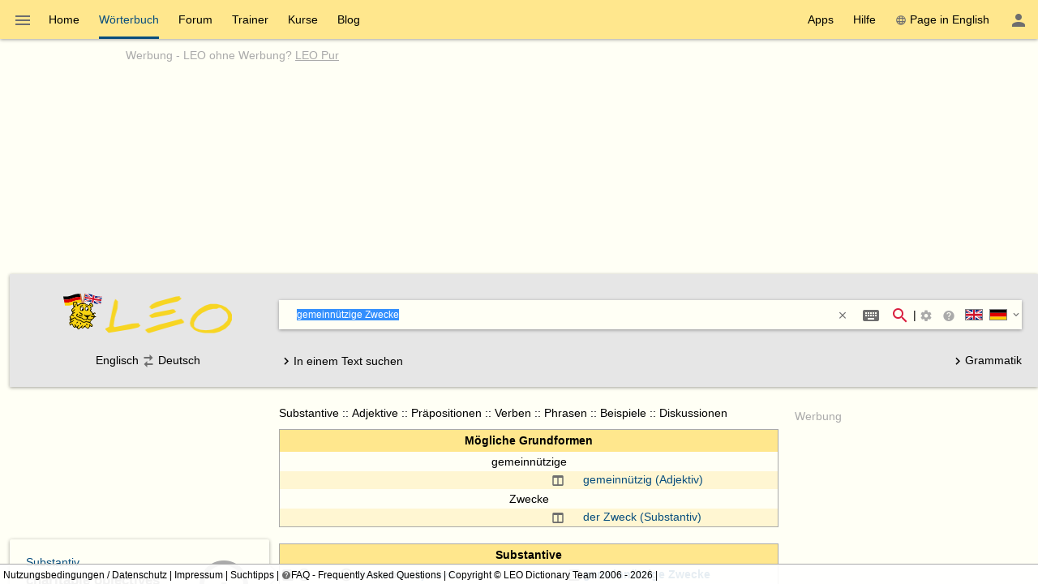

--- FILE ---
content_type: text/html; charset=utf-8
request_url: https://dict.leo.org/englisch-deutsch/gemeinn%C3%BCtzige%20Zwecke
body_size: 40009
content:
<!DOCTYPE html>
<html lang="de" data-dz-lp="ende"><head itemscope="itemscope" itemtype="http://schema.org/WebSite"><meta http-equiv="content-type" content="text/html; charset=UTF-8"/><meta http-equiv="X-UA-Compatible" content="IE=edge"/><meta name="viewport" content="width=device-width, minimum-scale=0.1"/><!--BegSKeywords--><meta name="keywords" content="LEO, German, Deutsch, English, Englisch, Dictionary, Wörterbuch"/><!--EndSKeywords--><meta name="description" content="Lernen Sie die Übersetzung für 'gemeinnützige\x20Zwecke' in LEOs ­Englisch ⇔ Deutsch­ Wörterbuch. Mit Flexionstabellen der verschiedenen Fälle und Zeiten ✓ Aussprache und relevante Diskussionen ✓ Kostenloser Vokabeltrainer ✓"/><meta name="application-name" content="Englisch ⇔ Deutsch  - leo.org"/><meta name="google" content="notranslate"/><meta itemprop="name" content="LEO.org"/><meta name="apple-itunes-app" content="app-id=396838427"/><meta name="format-detection" content="telephone=no"/><script type="module" src="/js/dist/ionic-6.7.5/ionic.esm.js"></script><script nomodule="nomodule" src="/js/dist/ionic-6.7.5/ionic.js"></script><link rel="apple-touch-icon" href="/img/favicons/ende-180.png"/><link rel="icon" type="image/png" sizes="32x32" href="/img/favicons/ende-32.png"/><link rel="icon" type="image/png" sizes="16x16" href="/img/favicons/ende-16.png"/><link rel="manifest" href="/img/favicons/ende-manifest.webmanifest"/><link rel="mask-icon" href="/img/favicons/ende-safari-pinned-tab.svg" color="#074d7e"/><meta name="msapplication-config" content="/img/favicons/ende-browserconfig.xml"/><meta name="theme-color" content="#ffffff"/><link rel="search" type="application/opensearchdescription+xml" href="/pages/helpers/shared/searches/opensearch_ende_de.xml" title="LEO Eng-Deu"/><link rel="alternate" hreflang="en" href="https://dict.leo.org/german-english/gemeinn%C3%BCtzige%20Zwecke"/><link rel="alternate" hreflang="de" href="https://dict.leo.org/englisch-deutsch/gemeinn%C3%BCtzige%20Zwecke"/><link rel="canonical" href="https://dict.leo.org/englisch-deutsch/gemeinn%C3%BCtzige%20Zwecke"/><script type="text/javascript">
			window.dzConfigure = window.dzConfigure || [];
			window.dzConfigure.push(function(Conf) {
				'use strict';
				Conf.lp = "ende";
				Conf.lang = "de";
				Conf.path = "/dict/";
				// We need this for the wkal (and maybe other things)
				Conf.www = "www.leo.org";
				Conf.scope = "";

				
						Conf.logedon = false;
					

				Conf.adfree = false;
				Conf.loadcookiepro = false;
				Conf.webappapp = true;
				Conf.app = false;
				Conf.size = "desktop";
				
			});

			var logedon = false;

			

			window.dzUseModernJS = true;
		</script><script type="text/javascript" nomodule="nomodule">
			window.dzUseModernJS = false;

			</script><script type="application/ld+json">
			{
				"@context": "https://schema.org",
				"@type": "Organization",
				"url": "https://www.leo.org",
				"logo": "https://dict.leo.org/img/svg/leo.svg"
			}
    </script><script>
			window.dzConfigure = window.dzConfigure || []; 
			window.dzConfigure.push(function(Conf) {
				Conf.bidheadSiteArea = 'WB-ENG';
			});
		</script><link href="/js/dist/modern/dict.webpack.critical-1ad51bc5.css" rel="stylesheet"/><noscript><link href="/js/dist/modern/dict.webpack-b7ecceec.css" rel="stylesheet" type="text/css"/><link href="/dict/noscript.php" rel="stylesheet" type="text/css"/><link rel="stylesheet" type="text/css" href="/css/no-js.css"/></noscript><script id="js-loader-2" type="text/javascript">
//<![CDATA[
(function() {
var RWURL = function(u) { return u; }
function w(u) { document['w'+'rite']('<s'+'cript type="text/javascript" sr'+'c="'+u+'"><'+'/s'+'cript>'); }
if (window.dzUseModernJS) w(RWURL('/js/dist/modern/dict.webpack-8d23a2a3.js'));
else w(RWURL('/js/dist/compat/dict.webpack-e74e342d.js'));
})();
//]]></script><title>gemeinnützige Zwecke - LEO: Übersetzung im Englisch ⇔ Deutsch Wörterbuch</title></head><body itemtype="http://schema.org/SearchResultsPage" itemscope="itemscope" translate="no" style="display: block !important"><div class="dz-app"><div class="dz-page"><div data-dz-ui="main-grid"><header><nav class="bs-1 bg-darkyellow"><ul itemprop="significantLinks" class="tab-header d-ib" role="menu"><li class="tab-item-title" data-dz-area="menu" role="menuitem" aria-haspopup="true" aria-label="Wörterbuch wechseln"><span id="switchLpMenuButton" class="d-ib"><i role="img" title="Wörterbuch wechseln" class="icon noselect icon_menu icon_size_24 ion-icon ion-color-fourthly p-h is-clickable"> </i></span></li><li title="" class=" tab-item-title " role="menuitem"><div class="tab-item-title-content "><a class="ib" href="https://www.leo.org/englisch-deutsch/">Home</a></div><div class="tab-item-title-bar"> 
			 </div></li><li title="" class=" tab-item-title " role="menuitem" aria-selected="true"><div class="tab-item-title-content "><a class="ib" href="/englisch-deutsch/"><h1>Wörterbuch</h1></a></div><div class="tab-item-title-bar"> 
			 </div></li><li title="" class=" tab-item-title " role="menuitem"><div class="tab-item-title-content "><a class="ib" href="/forum/index.php?lp=ende&amp;lang=de">Forum</a></div><div class="tab-item-title-bar"> 
			 </div></li><li title="" class=" tab-item-title " role="menuitem"><div class="tab-item-title-content "><a class="ib" href="/trainer/index.php?lp=ende&amp;lang=de">Trainer</a></div><div class="tab-item-title-bar"> 
			 </div></li><li title="" class=" tab-item-title " role="menuitem"><div class="tab-item-title-content "><a class="ib" href="/content/index.php?lp=ende&amp;lang=de">Kurse</a></div><div class="tab-item-title-bar"> 
			 </div></li><li title="" class=" tab-item-title " role="menuitem"><div class="tab-item-title-content "><a class="d-ib" href="https://blog.leo.org">Blog</a></div><div class="tab-item-title-bar"> 
			 </div></li></ul><ul class="fl-right d-ib tab-header" role="menu"><li title="" class=" tab-item-title " role="menuitem"><div class="tab-item-title-content "><div class="d-ib"><span id="toolbarsDropdownMenuButton">Apps</span></div></div><div class="tab-item-title-bar"> 
			 </div></li><li title="" class=" tab-item-title " role="menuitem"><div class="tab-item-title-content "><div class="d-ib"><span id="helpDropdownMenuButton">Hilfe</span></div></div><div class="tab-item-title-bar"> 
			 </div></li><li title="" class=" tab-item-title " role="menuitem"><div class="tab-item-title-content "><a id="switchLang" data-dz-attr="selectdict" data-dz-ui="switchlang" class="d-ib" data-dz-rel-switchto="en" href=""><i role="img" title="web" class="icon noselect icon_web icon_size_ ion-icon ion-color-fourthly m-right"> </i>Page in English</a></div><div class="tab-item-title-bar"> 
			 </div></li><li title="" class=" tab-item-title " role="menuitem" aria-label="Login / Mein LEO"><div class="tab-item-title-content "><span id="userProfileMenuButton" data-dz-role="loginComponent" class="pos-r"><dzu-account-icon> </dzu-account-icon></span></div><div class="tab-item-title-bar"> 
			 </div></li></ul></nav><div id="topBranding" class="ta-c darkgray"><h5 class="ta-l gray"><a title="Werbung auf leo.org" href="/pages/advertise/endeadvertising_de.html">Werbung</a> - <a href="/myleo/subscription?lp=ende&amp;lang=de">LEO ohne Werbung? <span class="td-u">LEO Pur</span></a></h5><div class="m-v-small" id="adv-banner"><div class="banner-big"><div data-leo-slot-manager="bidheadbanner"><script>leoBidhead.setActive("banner", true);</script></div></div> </div><div data-dz-ui="donateOrDeactivateAdBlock" class="ui-helper-hidden"><div class="ta-c p-h tf1 d-g ai-c jc-sa" style="grid-template-columns: repeat(2, max-content) min-content; grid-column-gap: 20px; height: 100%;"><img src="/img/svg/leo-detailed.svg" width="64" height="64" alt="LEO" title="LEO"/><div><p>Sie scheinen einen AdBlocker zu verwenden.</p><p>Wollen Sie LEO unterstützen?</p><p>Dann deaktivieren Sie AdBlock für LEO, spenden Sie oder nutzen Sie LEO Pur!</p></div><div><button class="button button-flat donateButton" type="button">Spenden</button><div role="button" class="button button-raised  ion-color-success"><a href="/myleo/subscription" onclick="">LEO Pur</a></div></div></div></div></div><dzu-modal-page id="donate-modal" close-button="true"><div class="p-large" id="donate"><h3 class="f2">Liebe Nutzerin, lieber Nutzer,</h3><div class="tf2" id="donate-add">mit Ihrer Spende leisten Sie einen Beitrag zum Erhalt und zur Weiterentwicklung unseres Angebotes, das wir mit viel Enthusiasmus und Hingabe pflegen.</div><div class="tf2" id="donate-support">Vielen Dank, dass Sie unser Angebot durch eine Spende unterstützen wollen!</div><div class="m-top-large tf2"><h4 class="f3">Spende per Überweisung</h4>
					LEO GmbH<br/>
					Mühlweg 2b<br/>
					82054 Sauerlach<br/><br/>
					IBAN: DE41 7019 0000 0000 2930 32<br/>
					BIC: GENODEF1M01
				</div><div class="m-top-large tf2"><h4 class="f3">Spende über Paypal</h4><form action="https://www.paypal.com/cgi-bin/webscr" method="post" target="_blank" style="height: auto"><input type="hidden" name="cmd" value="_s-xclick"/><input type="hidden" name="hosted_button_id" value="V9PSZDQPMH7BY"/><input type="image" name="submit" alt="Jetzt einfach, schnell und sicher online bezahlen – mit PayPal." src="/img/paypal/de_DE/btn_donate_LG.gif"/></form></div><div class="m-top-large tf2">Hinweis: Spenden an die LEO GmbH sind leider nicht steuerlich abzugsfähig.</div></div></dzu-modal-page><div id="searchBar" class="bg-lightgray" data-dz-ui="dictsearch"><form name="searchForm" data-dz-area="dictsearch:form" role="search" action="/englisch-deutsch/"><div class="ta-c"><a href="https://www.leo.org/englisch-deutsch/"><img width="48" height="48" class="va-t p-top" src="/img/svg/leo_ende.svg" alt="ende"/><img width="160" height="60" data-dz-minify="false" alt="LEO" src="/img/leo/160x60/schriftzug.png" class="p-left" title="Zur Startseite von LEO"/></a></div><div data-dz-attr="selectdict"><div class="bg-white bs-1 m-bottom"><div data-dz-area="ql-container" class="d-fl ai-c bg-white widget-search"><input type="search" autofocus="autofocus" name="search" value="" id="search-field" data-dz-area="dictsearch:input" autocorrect="off" autocapitalize="off" spellcheck="false" autocomplete="off" class="" aria-autocomplete="list" aria-haspopup="true" tabindex="1" accesskey="q" placeholder="Im Wörterbuch suchen" title="Im Wörterbuch suchen"/><button class="button button-flat m-right" type="reset" style="background: transparent; vertical-align: inherit;" data-dz-area="dictsearch:reset" title="Text löschen"><i role="img" title="&gt;&lt;" class="icon noselect icon_close icon_size_14 ion-icon ion-color-fourthly is-clickable"> </i></button><button title="Sonderzeichen/Eingabehelfer (Shift + Alt + E)" aria-label="Sonderzeichen/Eingabehelfer (Shift + Alt + E)" class="button button-flat button-round m-right" data-dz-ui="assistbutton" data-dz-button-role="assistbutton" type="button"><i role="img" title="Sonderzeichen/Eingabehelfer (Shift + Alt + E)" class="icon noselect icon_keyboard icon_size_24 ion-icon ion-color-fourthly "> </i></button><button title="Suche starten" aria-label="Suche starten" id="searchFieldSubmit" class="button button-flat button-round" type="submit"><i role="img" title="Suche starten" class="icon noselect icon_magnify icon_size_24 ion-icon ion-color-action "> </i></button>|<div class="d-ib p is-clickable" aria-label="Suchoptionen"><span id="searchOptionsPanelIcon"><i role="img" title="Suchoptionen" class="icon noselect icon_settings icon_size_16 gray "> </i></span></div><ion-popover trigger="searchOptionsPanelIcon"><div data-dz-role="" title="" id="dictsearchOptionsPanel" class="dz-menu  menu-active"><div class="menu-content-section " title=""><section class="p-h-large tf0" data-dz-area="dictsearch:sideSelector"><h1 class="tf-bold">Suchrichtung</h1><div data-dz-titlesearchside="both" class="darkgray fs-i">Übersetzung in beide Richtungen aktiviert</div><div data-dz-titlesearchside="left" class="darkgray fs-i d-n">Übersetzung von Englisch nach Deutschist aktiviert.</div><div data-dz-titlesearchside="right" class="darkgray fs-i d-n">Übersetzung von Deutsch nach Englischist aktiviert.</div><div class="d-fl ai-c"><div class="d-fl ai-c is-clickable"><div class="d-ib pos-r noselect bd m-right va-m" data-dz-ui="flag" data-dz-ui-flagsize="22" title="Englisch" data-dz-ui-flaglang="en"><div class="pos-a"> </div><img class="pos-a " width="22" title="Englisch" alt="en" src="/img/svg/flag_en.svg"/></div><h1>Englisch</h1></div><i class="icon noselect icon_searchside_both icon_size_24 is-clickable darkgray" role="img " data-dz-ui-role="imgsearchside" title="Übersetzung in beide Richtungen aktiviert"> </i><input type="hidden" name="side" value="both"/><div class="d-fl ai-c is-clickable"><h1>Deutsch</h1><div class="d-ib pos-r noselect bd m-left va-m" data-dz-ui="flag" data-dz-ui-flagsize="22" title="Deutsch" data-dz-ui-flaglang="de"><div class="pos-a"> </div><img class="pos-a " width="22" title="Deutsch" alt="de" src="/img/svg/flag_de.svg"/></div></div></div></section><section class="p-h-large tf0"><h1 class="tf-bold">Bevorzugter Wortschatz</h1><div><label><input type="radio" name="order" value="basic" checked="checked" class="m-right-medium"/>Grundwortschatz</label></div><div><label><input type="radio" name="order" value="expert" class="m-right-medium"/>Fachwortschatz</label></div></section><section class="p-h-large tf0"><h1 class="tf-bold">Bei einer Mehrwortsuche</h1><div><label><input type="radio" name="partial" value="hide" class="m-right-medium"/><b>alle</b> Suchwörter müssen vorkommen</label></div><div><label><input type="radio" name="partial" value="show" checked="checked" class="m-right-medium"/><b>mindestens ein</b> Suchwort muss vorkommen</label></div></section></div></div></ion-popover><div role="button" title="Suchtipps" aria-label="Suchtipps" class="button button-flat button-minimal button-round"><a href="/pages/help/ende/searchTips_de.html" aria-label="Suchtipps" onclick=""><i role="img" title="Suchtipps" class="icon noselect icon_help-circle icon_size_16 gray "> </i></a></div><div id="searchbarSwitchdictButton" data-dz-role="searchbar-switchdict"><div><div class="d-ib pos-r noselect va-m m-h bd" data-dz-ui="flag" data-dz-ui-flagsize="22" title="Englisch" data-dz-ui-flaglang="en"><div class="pos-a"> </div><img class="pos-a " width="22" title="Englisch" alt="en" src="/img/svg/flag_en.svg"/></div><div class="d-ib pos-r noselect va-m m-h bd" data-dz-ui="flag" data-dz-ui-flagsize="22" title="Deutsch" data-dz-ui-flaglang="de"><div class="pos-a"> </div><img class="pos-a " width="22" title="Deutsch" alt="de" src="/img/svg/flag_de.svg"/></div><i role="img" title="▼" class="icon noselect icon_chevron-down icon_size_14 ion-icon ion-color-fourthly is-clickable"> </i></div></div><ion-popover trigger="searchbarSwitchdictButton"><div data-dz-role="" title="" id="searchbarSwitchdict" class="dz-menu "><div class="menu-content-section " title=""><ul><li class="menu-item p-h-medium" data-dz-lp="ende"><a data-dz-ui="moredictionaries:switchdict" class="c-link p-v-medium" href="/englisch-deutsch/" data-dz-rel-langpair="ende"><div class="d-ib pos-r noselect va-m m-h bd" data-dz-ui="flag" data-dz-ui-flagsize="22" title="Englisch" data-dz-ui-flaglang="en"><div class="pos-a"> </div><img class="pos-a " width="22" title="Englisch" alt="en" src="/img/svg/flag_en.svg"/></div><div class="d-ib pos-r noselect va-m m-h bd" data-dz-ui="flag" data-dz-ui-flagsize="22" title="Deutsch" data-dz-ui-flaglang="de"><div class="pos-a"> </div><img class="pos-a " width="22" title="Deutsch" alt="de" src="/img/svg/flag_de.svg"/></div>Englisch ⇔ Deutsch</a></li><li class="menu-item p-h-medium" data-dz-lp="frde"><a data-dz-ui="moredictionaries:switchdict" class="c-link p-v-medium" href="/französisch-deutsch/" data-dz-rel-langpair="frde"><div class="d-ib pos-r noselect va-m m-h bd" data-dz-ui="flag" data-dz-ui-flagsize="22" title="Französisch" data-dz-ui-flaglang="fr"><div class="pos-a"> </div><img class="pos-a " width="22" title="Französisch" alt="fr" src="/img/svg/flag_fr.svg"/></div><div class="d-ib pos-r noselect va-m m-h bd" data-dz-ui="flag" data-dz-ui-flagsize="22" title="Deutsch" data-dz-ui-flaglang="de"><div class="pos-a"> </div><img class="pos-a " width="22" title="Deutsch" alt="de" src="/img/svg/flag_de.svg"/></div>Französisch ⇔ Deutsch</a></li><li class="menu-item p-h-medium" data-dz-lp="esde"><a data-dz-ui="moredictionaries:switchdict" class="c-link p-v-medium" href="/spanisch-deutsch/" data-dz-rel-langpair="esde"><div class="d-ib pos-r noselect va-m m-h bd" data-dz-ui="flag" data-dz-ui-flagsize="22" title="Spanisch" data-dz-ui-flaglang="es"><div class="pos-a"> </div><img class="pos-a " width="22" title="Spanisch" alt="es" src="/img/svg/flag_es.svg"/></div><div class="d-ib pos-r noselect va-m m-h bd" data-dz-ui="flag" data-dz-ui-flagsize="22" title="Deutsch" data-dz-ui-flaglang="de"><div class="pos-a"> </div><img class="pos-a " width="22" title="Deutsch" alt="de" src="/img/svg/flag_de.svg"/></div>Spanisch ⇔ Deutsch</a></li><li class="menu-item p-h-medium" data-dz-lp="itde"><a data-dz-ui="moredictionaries:switchdict" class="c-link p-v-medium" href="/italienisch-deutsch/" data-dz-rel-langpair="itde"><div class="d-ib pos-r noselect va-m m-h bd" data-dz-ui="flag" data-dz-ui-flagsize="22" title="Italienisch" data-dz-ui-flaglang="it"><div class="pos-a"> </div><img class="pos-a " width="22" title="Italienisch" alt="it" src="/img/svg/flag_it.svg"/></div><div class="d-ib pos-r noselect va-m m-h bd" data-dz-ui="flag" data-dz-ui-flagsize="22" title="Deutsch" data-dz-ui-flaglang="de"><div class="pos-a"> </div><img class="pos-a " width="22" title="Deutsch" alt="de" src="/img/svg/flag_de.svg"/></div>Italienisch ⇔ Deutsch</a></li><li class="menu-item p-h-medium" data-dz-lp="chde"><a data-dz-ui="moredictionaries:switchdict" class="c-link p-v-medium" href="/chinesisch-deutsch/" data-dz-rel-langpair="chde"><div class="d-ib pos-r noselect va-m m-h bd" data-dz-ui="flag" data-dz-ui-flagsize="22" title="Chinesisch" data-dz-ui-flaglang="zh"><div class="pos-a"> </div><img class="pos-a " width="22" title="Chinesisch" alt="zh" src="/img/svg/flag_zh.svg"/></div><div class="d-ib pos-r noselect va-m m-h bd" data-dz-ui="flag" data-dz-ui-flagsize="22" title="Deutsch" data-dz-ui-flaglang="de"><div class="pos-a"> </div><img class="pos-a " width="22" title="Deutsch" alt="de" src="/img/svg/flag_de.svg"/></div>Chinesisch ⇔ Deutsch</a></li><li class="menu-item p-h-medium" data-dz-lp="rude"><a data-dz-ui="moredictionaries:switchdict" class="c-link p-v-medium" href="/russisch-deutsch/" data-dz-rel-langpair="rude"><div class="d-ib pos-r noselect va-m m-h bd" data-dz-ui="flag" data-dz-ui-flagsize="22" title="Russisch" data-dz-ui-flaglang="ru"><div class="pos-a"> </div><img class="pos-a " width="22" title="Russisch" alt="ru" src="/img/svg/flag_ru.svg"/></div><div class="d-ib pos-r noselect va-m m-h bd" data-dz-ui="flag" data-dz-ui-flagsize="22" title="Deutsch" data-dz-ui-flaglang="de"><div class="pos-a"> </div><img class="pos-a " width="22" title="Deutsch" alt="de" src="/img/svg/flag_de.svg"/></div>Russisch ⇔ Deutsch</a></li><li class="menu-item p-h-medium" data-dz-lp="ptde"><a data-dz-ui="moredictionaries:switchdict" class="c-link p-v-medium" href="/portugiesisch-deutsch/" data-dz-rel-langpair="ptde"><div class="d-ib pos-r noselect va-m m-h bd" data-dz-ui="flag" data-dz-ui-flagsize="22" title="Portugiesisch" data-dz-ui-flaglang="pt"><div class="pos-a"> </div><img class="pos-a " width="22" title="Portugiesisch" alt="pt" src="/img/svg/flag_pt.svg"/></div><div class="d-ib pos-r noselect va-m m-h bd" data-dz-ui="flag" data-dz-ui-flagsize="22" title="Deutsch" data-dz-ui-flaglang="de"><div class="pos-a"> </div><img class="pos-a " width="22" title="Deutsch" alt="de" src="/img/svg/flag_de.svg"/></div>Portugiesisch ⇔ Deutsch</a></li><li class="menu-item p-h-medium" data-dz-lp="plde"><a data-dz-ui="moredictionaries:switchdict" class="c-link p-v-medium" href="/polnisch-deutsch/" data-dz-rel-langpair="plde"><div class="d-ib pos-r noselect va-m m-h bd" data-dz-ui="flag" data-dz-ui-flagsize="22" title="Polnisch" data-dz-ui-flaglang="pl"><div class="pos-a"> </div><img class="pos-a " width="22" title="Polnisch" alt="pl" src="/img/svg/flag_pl.svg"/></div><div class="d-ib pos-r noselect va-m m-h bd" data-dz-ui="flag" data-dz-ui-flagsize="22" title="Deutsch" data-dz-ui-flaglang="de"><div class="pos-a"> </div><img class="pos-a " width="22" title="Deutsch" alt="de" src="/img/svg/flag_de.svg"/></div>Polnisch ⇔ Deutsch</a></li><li class="menu-item p-h-medium" data-dz-lp="enes"><a data-dz-ui="moredictionaries:switchdict" class="c-link p-v-medium" href="/spanish-english/" data-dz-rel-langpair="enes"><div class="d-ib pos-r noselect va-m m-h bd" data-dz-ui="flag" data-dz-ui-flagsize="22" title="Englisch" data-dz-ui-flaglang="en"><div class="pos-a"> </div><img class="pos-a " width="22" title="Englisch" alt="en" src="/img/svg/flag_en.svg"/></div><div class="d-ib pos-r noselect va-m m-h bd" data-dz-ui="flag" data-dz-ui-flagsize="22" title="Spanisch" data-dz-ui-flaglang="es"><div class="pos-a"> </div><img class="pos-a " width="22" title="Spanisch" alt="es" src="/img/svg/flag_es.svg"/></div>Englisch ⇔ Spanisch</a></li><li class="menu-item p-h-medium" data-dz-lp="enfr"><a data-dz-ui="moredictionaries:switchdict" class="c-link p-v-medium" href="/french-english/" data-dz-rel-langpair="enfr"><div class="d-ib pos-r noselect va-m m-h bd" data-dz-ui="flag" data-dz-ui-flagsize="22" title="Englisch" data-dz-ui-flaglang="en"><div class="pos-a"> </div><img class="pos-a " width="22" title="Englisch" alt="en" src="/img/svg/flag_en.svg"/></div><div class="d-ib pos-r noselect va-m m-h bd" data-dz-ui="flag" data-dz-ui-flagsize="22" title="Französisch" data-dz-ui-flaglang="fr"><div class="pos-a"> </div><img class="pos-a " width="22" title="Französisch" alt="fr" src="/img/svg/flag_fr.svg"/></div>Englisch ⇔ Französisch</a></li><li class="menu-item p-h-medium" data-dz-lp="enru"><a data-dz-ui="moredictionaries:switchdict" class="c-link p-v-medium" href="/russian-english/" data-dz-rel-langpair="enru"><div class="d-ib pos-r noselect va-m m-h bd" data-dz-ui="flag" data-dz-ui-flagsize="22" title="Englisch" data-dz-ui-flaglang="en"><div class="pos-a"> </div><img class="pos-a " width="22" title="Englisch" alt="en" src="/img/svg/flag_en.svg"/></div><div class="d-ib pos-r noselect va-m m-h bd" data-dz-ui="flag" data-dz-ui-flagsize="22" title="Russisch" data-dz-ui-flaglang="ru"><div class="pos-a"> </div><img class="pos-a " width="22" title="Russisch" alt="ru" src="/img/svg/flag_ru.svg"/></div>Englisch ⇔ Russisch</a></li><li class="menu-item p-h-medium" data-dz-lp="espt"><a data-dz-ui="moredictionaries:switchdict" class="c-link p-v-medium" href="/portugués-español/" data-dz-rel-langpair="espt"><div class="d-ib pos-r noselect va-m m-h bd" data-dz-ui="flag" data-dz-ui-flagsize="22" title="Spanisch" data-dz-ui-flaglang="es"><div class="pos-a"> </div><img class="pos-a " width="22" title="Spanisch" alt="es" src="/img/svg/flag_es.svg"/></div><div class="d-ib pos-r noselect va-m m-h bd" data-dz-ui="flag" data-dz-ui-flagsize="22" title="Portugiesisch" data-dz-ui-flaglang="pt"><div class="pos-a"> </div><img class="pos-a " width="22" title="Portugiesisch" alt="pt" src="/img/svg/flag_pt.svg"/></div>Spanisch ⇔ Portugiesisch</a></li></ul></div></div></ion-popover></div><div class="textSearch ui-helper-hidden"><div id="textSearchField" data-dz-area="dictsearch:textInput">Geben Sie hier Ihren kompletten Text ein und klicken Sie dann auf ein Wort.</div></div></div></div><div class="ta-c" data-dz-area="dictsearch:sideSelector">Englisch<i class="icon noselect icon_searchside_both icon_size_24 is-clickable darkgray" role="img " data-dz-ui-role="imgsearchside" title="Übersetzung in beide Richtungen aktiviert"> </i><input type="hidden" name="side" value="both"/>Deutsch</div><div class="d-fl jc-sb ai-c"><div id="switchSearchMode" data-dz-area="dictsearch:switchMode"><i class="icon noselect icon_chevron-right icon_size_18 icon" role="img "> </i><span class="va-m">In einem Text suchen</span><span class="va-m ui-helper-hidden">Einzelnes Wort suchen</span></div><div><a href="/grammatik/index.php?lang=de"><i class="icon noselect icon_chevron-right icon_size_18 icon" role="img "> </i>Grammatik</a></div></div></form></div></header><main itemprop="mainContentOfPage" id="mainContent"><div id="secondColumn" class="l-dict-content-second p-bottom-large" role="complementary"><div class="pos-r"><a class="d-ib va-t" href="/forum/index.php?lp=ende&amp;lang=de"><div class="card bs-1 wgt wgt-fixedsize card-leo card-hover" title="Forum"><div class="card-leo-content"><picture><source srcset="/media/wordimage/150x150/Dollarphotoclub_53561224.jpg" media="(max-width: 1169.9px)"/><source srcset="/media/wordimage/72x72/Dollarphotoclub_53561224.jpg" media="(min-width: 1170px)"/><img src="/media/wordimage/150x150/Dollarphotoclub_53561224.jpg" width="150" height="150" alt="Forum"/></picture><div class="card-leo-title">Forum</div><div class="card-leo-content-more">Noch Fragen? In unseren Foren helfen Nutzer sich gegenseitig.</div></div></div></a><div data-dz-ui="copyright-leo-card"><a href="/pages/about/copyright.php?img=Dollarphotoclub_53561224.jpg">©</a></div></div><div class="pos-r"><a class="d-ib va-t" href="/trainer/index.php?lp=ende&amp;lang=de"><div class="card bs-1 wgt wgt-fixedsize card-leo card-hover" title="Vokabeltrainer"><div class="card-leo-content"><picture><source srcset="/media/wordimage/150x150/Dollarphotoclub_93174352.jpg" media="(max-width: 1169.9px)"/><source srcset="/media/wordimage/72x72/Dollarphotoclub_93174352.jpg" media="(min-width: 1170px)"/><img src="/media/wordimage/150x150/Dollarphotoclub_93174352.jpg" width="150" height="150" alt="Vokabeltrainer"/></picture><div class="card-leo-title">Vokabeltrainer</div><div class="card-leo-content-more">Frischen Sie Ihre Vokabelkenntnisse mit unserem kostenlosen Trainer auf.</div></div></div></a><div data-dz-ui="copyright-leo-card"><a href="/pages/about/copyright.php?img=Dollarphotoclub_93174352.jpg">©</a></div></div><div class="pos-r"><a class="d-ib va-t" href="/content/index.php?lp=ende&amp;lang=de"><div class="card bs-1 wgt wgt-fixedsize card-leo card-hover" title="Sprachkurse"><div class="card-leo-content"><picture><source srcset="/media/wordimage/150x150/Dollarphotoclub_82037713.jpg" media="(max-width: 1169.9px)"/><source srcset="/media/wordimage/72x72/Dollarphotoclub_82037713.jpg" media="(min-width: 1170px)"/><img src="/media/wordimage/150x150/Dollarphotoclub_82037713.jpg" width="150" height="150" alt="Sprachkurse"/></picture><div class="card-leo-title">Sprachkurse</div><div class="card-leo-content-more">Lernen Sie eine neue Sprache - mit LEO ganz leicht!</div></div></div></a><div data-dz-ui="copyright-leo-card"><a href="/pages/about/copyright.php?img=Dollarphotoclub_82037713.jpg">©</a></div></div><div class="pos-r"><a class="d-ib va-t" href="/grammatik/index.php?lang=de"><div class="card bs-1 wgt wgt-fixedsize card-leo card-hover" title="Grammatik"><div class="card-leo-content"><picture><source srcset="/media/wordimage/150x150/AdobeStock_46776646.jpeg" media="(max-width: 1169.9px)"/><source srcset="/media/wordimage/72x72/AdobeStock_46776646.jpeg" media="(min-width: 1170px)"/><img src="/media/wordimage/150x150/AdobeStock_46776646.jpeg" width="150" height="150" alt="Grammatik"/></picture><div class="card-leo-title">Grammatik</div><div class="card-leo-content-more">Vertiefen Sie sich in die englische und deutsche Grammatik von LEO - mit tausenden Beispielen!</div></div></div></a></div><div class="card bs-1 wgt wgt-fixedsize card-leo m-bottom-large" title="Beliebte Suchbegriffe"><div class="card-leo-content"><h3 class="fw-b p-bottom-medium">Beliebte Suchbegriffe</h3><div class="d-fl-w"><a class="c-link m-right-medium m-bottom-medium" href="/englisch-deutsch/englisch" title="11359­ mal in den letzten 7 Tagen gesucht">englisch</a><a class="c-link m-right-medium m-bottom-medium" href="/englisch-deutsch/database" title="3360­ mal in den letzten 7 Tagen gesucht">database</a><a class="c-link m-right-medium m-bottom-medium" href="/englisch-deutsch/fiery" title="2509­ mal in den letzten 7 Tagen gesucht">fiery</a><a class="c-link m-right-medium m-bottom-medium" href="/englisch-deutsch/dial" title="2461­ mal in den letzten 7 Tagen gesucht">dial</a><a class="c-link m-right-medium m-bottom-medium" href="/englisch-deutsch/pelt" title="2438­ mal in den letzten 7 Tagen gesucht">pelt</a><a class="c-link m-right-medium m-bottom-medium" href="/englisch-deutsch/werden" title="2151­ mal in den letzten 7 Tagen gesucht">werden</a><a class="c-link m-right-medium m-bottom-medium" href="/englisch-deutsch/peck" title="2044­ mal in den letzten 7 Tagen gesucht">peck</a><a class="c-link m-right-medium m-bottom-medium" href="/englisch-deutsch/sein" title="2006­ mal in den letzten 7 Tagen gesucht">sein</a> </div><div role="button" class="button button-flat  ion-color-primary"><a href="/dict/ende/top_de.html" onclick="">Alle Begriffe</a></div></div></div></div><div id="centerColumn" class="l-dict-content-main" translate="no"><div data-dz-ui="goto-mobile" class="d-n"><div title="" class="alert m-bottom-large  bg-darkgray"><div><i role="img" title="i" class="icon noselect icon_information icon_size_24 white "> </i></div><div><a href="/dict/mobile.php" data-dz-ui="switchmobile">Zur mobilen Version wechseln</a></div><div class="is-clickable tf-right" data-dz-role="close" onclick="$(this.parentNode).fadeOut();" title="close"><i role="img" title="close" class="icon noselect icon_close icon_size_24 white "> </i></div></div></div><!--[if (gte IE 8) &(lte IE 9)]><div id="browser-support-partly" class=""><div title="" class="alert section  bg-yellow "><div><i role="img" title="i" class="icon noselect icon_alert icon_size_24 ion-icon ion-color-fourthly "> </i></div><div><p>Bitte aktualisieren Sie Ihren Browser.<br/>
				Ihr Browser ist veraltet, daher kann es zu Einschränkungen in der Funktionalität kommen.</p><p><small>Die reine Wörterbuchsuche wird im InternetExplorer in Version 8 und 9 noch unterstützt (ohne Gewähr auf funktionierende Zusatzdienste wie Aussprache, Flexionstabellen etc.). Siehe dazu auch die offizielle Ankündigung durch ­ <a href="https://www.microsoft.com/en-us/WindowsForBusiness/End-of-IE-support">Microsoft</a> zum Support-Ende der verschiedenen InternetExplorer-Versionen.</small></p></div></div></div><![endif]--><!--[if lte IE 7]><div id="browser-support-none" class=""><div title="" class="alert section  bg-red "><div><i role="img" title="i" class="icon noselect icon_alert-octagon icon_size_24 white "> </i></div><div>Bitte aktualisieren Sie Ihren Browser - Ihr Browser wird nicht mehr unterstützt.</div></div></div><![endif]--><noscript><div title="" class="alert m-bottom-medium  bg-blue "><div><i role="img" title="i" class="icon noselect icon_information icon_size_24 ion-icon ion-color-fourthly "> </i></div><div>Aktivieren Sie JavaScript für mehr Features und höhere Geschwindigkeit beim Abfragen.</div></div></noscript><div data-dz-search="result" role="main" aria-relevant="additions" aria-live="assertive" aria-atomic="true" aria-label="Search results" data-leo-search-term="gemeinnützige\x20Zwecke" data-leo-search-side="both"><header itemprop="breadcrumb" class="breadcrumb m-bottom-medium" role="navigation" tabindex="2"><a href="#section-subst">Substantive</a><span>::</span><a href="#section-adjadv">Adjektive</a><span>::</span><a href="#section-praep">Präpositionen</a><span>::</span><a href="#section-verb">Verben</a><span>::</span><a href="#section-phrase">Phrasen</a><span>::</span><a href="#section-example">Beispiele</a><span>::</span><a href="#forumResults">Diskussionen</a><span>::</span> </header><div class="section" id="base"><table class="tblf1 tblf-fullwidth tblf-alternate"><colgroup><col style="width:20px"/><col style="width:32px"/><col style="width:20px"/><col style="width:20px"/><col style="width:auto"/><col style="width:20px"/><col style="width:20px"/><col style="width:auto"/></colgroup><thead><tr><th colspan="8"><h2 class="ta-c tf-bold p-v bg-darkyellow">Mögliche Grundformen</h2></th></tr></thead><tbody><tr><th class="ta-c p-v" colspan="8">gemeinnützige</th></tr><tr><td colspan="5"/><td><a href="/pages/flecttab/flectionTable.php?kvz=4dkrADn71HeCbYC86wR_ckq3v60GmOM3B-lbUKvd5KaWagA5HfVdw0tXKWsla0LSF4lbYBbRBSZ0yxZZGME&amp;lp=ende&amp;lang=de" data-dz-ui="dictentry:showFlecttab" data-dz-rel-href="?kvz=4dkrADn71HeCbYC86wR_ckq3v60GmOM3B-lbUKvd5KaWagA5HfVdw0tXKWsla0LSF4lbYBbRBSZ0yxZZGME" title="Adjektivtabelle öffnen" aria-label="Adjektivtabelle öffnen"><i role="img" title="F" class="icon noselect icon_split-view-left-right icon_size_18 ion-icon ion-color-fourthly "> </i></a></td><td> </td><td data-dz-attr="relink" lang="en"><a class="c-link" href="/englisch-deutsch/gemeinnützig">gemeinnützig</a> (Adjektiv)</td></tr><tr><th class="ta-c p-v" colspan="8">Zwecke</th></tr><tr><td colspan="5"/><td><a href="/pages/flecttab/flectionTable.php?kvz=4dkrADn71HeCbYC86wSPgvtmz_-hDVHy5CkrUcst5OaWagA5HfR3kyvG-a9W6_Siy3-7hl2bcsHSjSZ4vfSNdAqhX_vGuwJRHVlb0K-9RPFSPUQ_iBQbFIqxvzu0rVSisdj6gOvLobah7YDJu-ANMqR&amp;lp=ende&amp;lang=de" data-dz-ui="dictentry:showFlecttab" data-dz-rel-href="?kvz=4dkrADn71HeCbYC86wSPgvtmz_-hDVHy5CkrUcst5OaWagA5HfR3kyvG-a9W6_Siy3-7hl2bcsHSjSZ4vfSNdAqhX_vGuwJRHVlb0K-9RPFSPUQ_iBQbFIqxvzu0rVSisdj6gOvLobah7YDJu-ANMqR" title="Substantivtabelle öffnen" aria-label="Substantivtabelle öffnen"><i role="img" title="F" class="icon noselect icon_split-view-left-right icon_size_18 ion-icon ion-color-fourthly "> </i></a></td><td> </td><td data-dz-attr="relink" lang="en"><a class="c-link" href="/englisch-deutsch/der Zweck">der Zweck</a> (Substantiv)</td></tr></tbody></table></div><div class="section wgt c-link" data-dz-role="section" role="article" aria-atomic="true" data-dz-name="subst" aria-label="Suchergebnisse in der Kategorie Substantive" id="section-subst"><table class="tblf1 tblf-fullwidth tblf-alternate"><colgroup><col style="width:20px"/><col style="width:32px"/><col style="width:20px"/><col style="width:20px"/><col style="width:auto"/><col style="width:20px"/><col style="width:20px"/><col style="width:auto"/></colgroup><thead><tr><th colspan="8"><h2 class="ta-c tf-bold p-v bg-darkyellow">Substantive</h2></th></tr></thead><tbody><tr data-dz-ui="dictentry" data-dz-rel-uid="922847" data-dz-rel-aiid="JRdEyaFGZPM" class="is-clickable"><td><i class="icon noselect icon_content-save icon_size_18  darkgray" role="img " data-dz-ui="dictentry:saveVocab" data-dz-rel-uid="922847" title="Speichern im Trainer"> </i></td><td><a aria-label="Mehr Informationen" href="/pages/addinfo/addInfo.php?aiid=JRdEyaFGZPM&amp;lp=ende&amp;lang=de"><i role="img" title="Mehr Informationen" class="icon noselect icon_information-outline icon_size_18 ion-icon ion-color-fourthly "><dz-data data-dz-ui="dictentry:showInfobox" data-dz-rel-aiid="JRdEyaFGZPM" data-dz-sprite="false"/> </i></a></td><td class=""/><td class=""><i class="icon noselect icon_play-circle-outline icon_size_18  darkgray" role="img button" data-dz-ui="dictentry:playLeoAudio" data-dz-rel-audio="SUKClhCF2DjaO49Wae5Usg" data-dz-rel-audio-1="SUKClhCF2DjaO49Wae5Usg" title="LEO: Aussprache anhören"> </i></td><td data-dz-attr="relink" lang="en"><samp><a href="/englisch-deutsch/charitable">charitable</a> <a href="/englisch-deutsch/objectives">objectives</a></samp></td><td class=""/><td class=""><i class="icon noselect icon_play-box-outline icon_size_18  darkgray" role="img button" data-dz-ui="dictentry:playLtecAudio" data-dz-rel-ltec="de:gemeinnützige Zwecke" title="Linguatec: automatische Aussprache anhören"> </i></td><td data-dz-attr="relink" lang="de"><samp><mark>gemeinnützige</mark> <mark>Zwecke</mark></samp></td></tr><tr data-dz-ui="dictentry" data-dz-rel-uid="939952" data-dz-rel-aiid="FoOjcMxv524" class="is-clickable"><td><i class="icon noselect icon_content-save icon_size_18  darkgray" role="img " data-dz-ui="dictentry:saveVocab" data-dz-rel-uid="939952" title="Speichern im Trainer"> </i></td><td><a aria-label="Mehr Informationen" href="/pages/addinfo/addInfo.php?aiid=FoOjcMxv524&amp;lp=ende&amp;lang=de"><i role="img" title="Mehr Informationen" class="icon noselect icon_information-outline icon_size_18 ion-icon ion-color-fourthly "><dz-data data-dz-ui="dictentry:showInfobox" data-dz-rel-aiid="FoOjcMxv524" data-dz-sprite="false"/> </i></a></td><td class=""/><td class=""><i class="icon noselect icon_play-circle-outline icon_size_18  darkgray" role="img button" data-dz-ui="dictentry:playLeoAudio" data-dz-rel-audio="3BBG2uaVyf7878Kg3dQycw" data-dz-rel-audio-1="3BBG2uaVyf7878Kg3dQycw" title="LEO: Aussprache anhören"> </i></td><td data-dz-attr="relink" lang="en"><samp><a href="/englisch-deutsch/charitable">charitable</a> <a href="/englisch-deutsch/trust">trust</a> <span class="repr-domain"><small>[<span title="Jura/Recht">JURA</span>]</small></span></samp></td><td class=""/><td class=""><i class="icon noselect icon_play-box-outline icon_size_18  darkgray" role="img button" data-dz-ui="dictentry:playLtecAudio" data-dz-rel-ltec="de:Stiftung für gemeinnützige Zwecke" title="Linguatec: automatische Aussprache anhören"> </i></td><td data-dz-attr="relink" lang="de"><samp><a href="/englisch-deutsch/Stiftung">Stiftung</a> <a href="/englisch-deutsch/f%C3%BCr">für</a> <mark>gemeinnützige</mark> <mark>Zwecke</mark></samp></td></tr><tr data-dz-ui="dictentry" data-dz-rel-uid="940089" data-dz-rel-aiid="BaQykmmXyjj" class="is-clickable"><td><i class="icon noselect icon_content-save icon_size_18  darkgray" role="img " data-dz-ui="dictentry:saveVocab" data-dz-rel-uid="940089" title="Speichern im Trainer"> </i></td><td><a aria-label="Mehr Informationen" href="/pages/addinfo/addInfo.php?aiid=BaQykmmXyjj&amp;lp=ende&amp;lang=de"><i role="img" title="Mehr Informationen" class="icon noselect icon_information-outline icon_size_18 ion-icon ion-color-fourthly "><dz-data data-dz-ui="dictentry:showInfobox" data-dz-rel-aiid="BaQykmmXyjj" data-dz-sprite="false"/> </i></a></td><td class=""/><td class=""><i class="icon noselect icon_play-circle-outline icon_size_18  darkgray" role="img button" data-dz-ui="dictentry:playLeoAudio" data-dz-rel-audio="_66T1Y-rS85H_ayTObOqiw" data-dz-rel-audio-1="_66T1Y-rS85H_ayTObOqiw" title="LEO: Aussprache anhören"> </i></td><td data-dz-attr="relink" lang="en"><samp><a href="/englisch-deutsch/public">public</a> <a href="/englisch-deutsch/trust">trust</a> <span class="repr-domain"><small>[<span title="Jura/Recht">JURA</span>]</small></span></samp></td><td class=""/><td class=""><i class="icon noselect icon_play-box-outline icon_size_18  darkgray" role="img button" data-dz-ui="dictentry:playLtecAudio" data-dz-rel-ltec="de:Stiftung für gemeinnützige Zwecke" title="Linguatec: automatische Aussprache anhören"> </i></td><td data-dz-attr="relink" lang="de"><samp><a href="/englisch-deutsch/Stiftung">Stiftung</a> <a href="/englisch-deutsch/f%C3%BCr">für</a> <mark>gemeinnützige</mark> <mark>Zwecke</mark></samp></td></tr><tr data-dz-ui="dictentry" data-dz-rel-uid="431285" data-dz-rel-aiid="C2KLfo4Z07W" class="is-clickable"><td><i class="icon noselect icon_content-save icon_size_18  darkgray" role="img " data-dz-ui="dictentry:saveVocab" data-dz-rel-uid="431285" title="Speichern im Trainer"> </i></td><td><a aria-label="Mehr Informationen" href="/pages/addinfo/addInfo.php?aiid=C2KLfo4Z07W&amp;lp=ende&amp;lang=de"><i role="img" title="Mehr Informationen" class="icon noselect icon_information-outline icon_size_18 ion-icon ion-color-fourthly "><dz-data data-dz-ui="dictentry:showInfobox" data-dz-rel-aiid="C2KLfo4Z07W" data-dz-sprite="false"/> </i></a></td><td class=""/><td class=""><i class="icon noselect icon_play-circle-outline icon_size_18  darkgray" role="img button" data-dz-ui="dictentry:playLeoAudio" data-dz-rel-audio="o59DVpbgEl9JAoaIrcMkbA" data-dz-rel-audio-1="o59DVpbgEl9JAoaIrcMkbA" title="LEO: Aussprache anhören"> </i></td><td data-dz-attr="relink" lang="en"><samp><a href="/englisch-deutsch/peg">peg</a></samp></td><td class=""><a href="/pages/flecttab/flectionTable.php?kvz=4dkrADn71HeCbYC86wSPgvtmz_-hDVHypCmrUBtd5DaWagA5HfR9kyvGKasVy4JYIVn99vo_ouekHAbfW7OMwp5Xaeuw5IaSx0871k-tdPPSnUAf3dLNkzuWKW1QzsN3t4kL8KAN2fV&amp;lp=ende&amp;lang=de" data-dz-ui="dictentry:showFlecttab" data-dz-flex-table-1="4dkrADn71HeCbYC86wSPgvtmz_-hDVHypCmrUBtd5DaWagA5HfR9kyvGKasVy4JYIVn99vo_ouekHAbfW7OMwp5Xaeuw5IaSx0871k-tdPPSnUAf3dLNkzuWKW1QzsN3t4kL8KAN2fV" data-dz-flex-label-1="die Zwecke" title="Substantivtabelle öffnen" aria-label="Substantivtabelle öffnen"><i role="img" title="F" class="icon noselect icon_split-view-left-right icon_size_18 ion-icon ion-color-fourthly "> </i></a></td><td class=""><i class="icon noselect icon_play-circle-outline icon_size_18  darkgray" role="img button" data-dz-ui="dictentry:playLeoAudio" data-dz-rel-audio="SmuQUenwomrOduTYQKM2NA" data-dz-rel-audio-1="SmuQUenwomrOduTYQKM2NA" title="LEO: Aussprache anhören"> </i></td><td data-dz-attr="relink" lang="de"><samp><a href="/englisch-deutsch/die">die</a> <mark>Zwecke</mark>  <a href="/pages/flecttab/flectionTable.php?kvz=4dkrADn71HeCbYC86wSPgvtmz_-hDVHypCmrUBtd5DaWagA5HfR9kyvGKasVy4JYIVn99vo_ouekHAbfW7OMwp5Xaeuw5IaSx0871k-tdPPSnUAf3dLNkzuWKW1QzsN3t4kL8KAN2fV&amp;lp=ende&amp;lang=de" data-dz-ui="dictentry:showFlecttab" data-dz-flex-table-1="4dkrADn71HeCbYC86wSPgvtmz_-hDVHypCmrUBtd5DaWagA5HfR9kyvGKasVy4JYIVn99vo_ouekHAbfW7OMwp5Xaeuw5IaSx0871k-tdPPSnUAf3dLNkzuWKW1QzsN3t4kL8KAN2fV" data-dz-flex-label-1="die Zwecke" title="Substantivtabelle öffnen" aria-label="Substantivtabelle öffnen"><small><i><span title="Plural">Pl.:</span></i> die Zwecken</small></a></samp></td></tr><tr data-dz-ui="dictentry" data-dz-rel-uid="289406" data-dz-rel-aiid="FwSGoagiwwS" class="is-clickable"><td><i class="icon noselect icon_content-save icon_size_18  darkgray" role="img " data-dz-ui="dictentry:saveVocab" data-dz-rel-uid="289406" title="Speichern im Trainer"> </i></td><td><a aria-label="Mehr Informationen" href="/pages/addinfo/addInfo.php?aiid=FwSGoagiwwS&amp;lp=ende&amp;lang=de"><i role="img" title="Mehr Informationen" class="icon noselect icon_information-outline icon_size_18 ion-icon ion-color-fourthly "><dz-data data-dz-ui="dictentry:showInfobox" data-dz-rel-aiid="FwSGoagiwwS" data-dz-sprite="false"/> </i></a></td><td class=""/><td class=""><i class="icon noselect icon_play-circle-outline icon_size_18  darkgray" role="img button" data-dz-ui="dictentry:playLeoAudio" data-dz-rel-audio="vvPTXZpSMrEc3CLfQbX5sw" data-dz-rel-audio-1="vvPTXZpSMrEc3CLfQbX5sw" title="LEO: Aussprache anhören"> </i></td><td data-dz-attr="relink" lang="en"><samp><a href="/englisch-deutsch/tack">tack</a>   - <small><i>pin</i></small></samp></td><td class=""><a href="/pages/flecttab/flectionTable.php?kvz=4dkrADn71HeCbYC86wSPgvtmz_-hDVHypCmrUBtd5DaWagA5HfR9kyvGKasVy4JYIVn99vo_ouekHAbfW7OMwp5Xaeuw5IaSx0871k-tdPPSnUAf3dLNkzuWKW1QzsN3t4kL8KAN2fV&amp;lp=ende&amp;lang=de" data-dz-ui="dictentry:showFlecttab" data-dz-flex-table-1="4dkrADn71HeCbYC86wSPgvtmz_-hDVHypCmrUBtd5DaWagA5HfR9kyvGKasVy4JYIVn99vo_ouekHAbfW7OMwp5Xaeuw5IaSx0871k-tdPPSnUAf3dLNkzuWKW1QzsN3t4kL8KAN2fV" data-dz-flex-label-1="die Zwecke" title="Substantivtabelle öffnen" aria-label="Substantivtabelle öffnen"><i role="img" title="F" class="icon noselect icon_split-view-left-right icon_size_18 ion-icon ion-color-fourthly "> </i></a></td><td class=""><i class="icon noselect icon_play-circle-outline icon_size_18  darkgray" role="img button" data-dz-ui="dictentry:playLeoAudio" data-dz-rel-audio="SmuQUenwomrOduTYQKM2NA" data-dz-rel-audio-1="SmuQUenwomrOduTYQKM2NA" title="LEO: Aussprache anhören"> </i></td><td data-dz-attr="relink" lang="de"><samp><a href="/englisch-deutsch/die">die</a> <mark>Zwecke</mark>  <a href="/pages/flecttab/flectionTable.php?kvz=4dkrADn71HeCbYC86wSPgvtmz_-hDVHypCmrUBtd5DaWagA5HfR9kyvGKasVy4JYIVn99vo_ouekHAbfW7OMwp5Xaeuw5IaSx0871k-tdPPSnUAf3dLNkzuWKW1QzsN3t4kL8KAN2fV&amp;lp=ende&amp;lang=de" data-dz-ui="dictentry:showFlecttab" data-dz-flex-table-1="4dkrADn71HeCbYC86wSPgvtmz_-hDVHypCmrUBtd5DaWagA5HfR9kyvGKasVy4JYIVn99vo_ouekHAbfW7OMwp5Xaeuw5IaSx0871k-tdPPSnUAf3dLNkzuWKW1QzsN3t4kL8KAN2fV" data-dz-flex-label-1="die Zwecke" title="Substantivtabelle öffnen" aria-label="Substantivtabelle öffnen"><small><i><span title="Plural">Pl.:</span></i> die Zwecken</small></a></samp></td></tr><tr data-dz-ui="dictentry" data-dz-rel-uid="431784" data-dz-rel-aiid="PnLgbQFZm_h" class="is-clickable"><td><i class="icon noselect icon_content-save icon_size_18  darkgray" role="img " data-dz-ui="dictentry:saveVocab" data-dz-rel-uid="431784" title="Speichern im Trainer"> </i></td><td><a aria-label="Mehr Informationen" href="/pages/addinfo/addInfo.php?aiid=PnLgbQFZm_h&amp;lp=ende&amp;lang=de"><i role="img" title="Mehr Informationen" class="icon noselect icon_information-outline icon_size_18 ion-icon ion-color-fourthly "><dz-data data-dz-ui="dictentry:showInfobox" data-dz-rel-aiid="PnLgbQFZm_h" data-dz-sprite="false"/> </i></a></td><td class=""/><td class=""><i class="icon noselect icon_play-circle-outline icon_size_18  darkgray" role="img button" data-dz-ui="dictentry:playLeoAudio" data-dz-rel-audio="78R2aX3QGEiZ456_w7UAag" data-dz-rel-audio-1="78R2aX3QGEiZ456_w7UAag" title="LEO: Aussprache anhören"> </i></td><td data-dz-attr="relink" lang="en"><samp><a href="/englisch-deutsch/pin">pin</a></samp></td><td class=""><a href="/pages/flecttab/flectionTable.php?kvz=4dkrADn71HeCbYC86wSPgvtmz_-hDVHypCmrUBtd5DaWagA5HfR9kyvGKasVy4JYIVn99vo_ouekHAbfW7OMwp5Xaeuw5IaSx0871k-tdPPSnUAf3dLNkzuWKW1QzsN3t4kL8KAN2fV&amp;lp=ende&amp;lang=de" data-dz-ui="dictentry:showFlecttab" data-dz-flex-table-1="4dkrADn71HeCbYC86wSPgvtmz_-hDVHypCmrUBtd5DaWagA5HfR9kyvGKasVy4JYIVn99vo_ouekHAbfW7OMwp5Xaeuw5IaSx0871k-tdPPSnUAf3dLNkzuWKW1QzsN3t4kL8KAN2fV" data-dz-flex-label-1="die Zwecke" title="Substantivtabelle öffnen" aria-label="Substantivtabelle öffnen"><i role="img" title="F" class="icon noselect icon_split-view-left-right icon_size_18 ion-icon ion-color-fourthly "> </i></a></td><td class=""><i class="icon noselect icon_play-circle-outline icon_size_18  darkgray" role="img button" data-dz-ui="dictentry:playLeoAudio" data-dz-rel-audio="SmuQUenwomrOduTYQKM2NA" data-dz-rel-audio-1="SmuQUenwomrOduTYQKM2NA" title="LEO: Aussprache anhören"> </i></td><td data-dz-attr="relink" lang="de"><samp><a href="/englisch-deutsch/die">die</a> <mark>Zwecke</mark>  <a href="/pages/flecttab/flectionTable.php?kvz=4dkrADn71HeCbYC86wSPgvtmz_-hDVHypCmrUBtd5DaWagA5HfR9kyvGKasVy4JYIVn99vo_ouekHAbfW7OMwp5Xaeuw5IaSx0871k-tdPPSnUAf3dLNkzuWKW1QzsN3t4kL8KAN2fV&amp;lp=ende&amp;lang=de" data-dz-ui="dictentry:showFlecttab" data-dz-flex-table-1="4dkrADn71HeCbYC86wSPgvtmz_-hDVHypCmrUBtd5DaWagA5HfR9kyvGKasVy4JYIVn99vo_ouekHAbfW7OMwp5Xaeuw5IaSx0871k-tdPPSnUAf3dLNkzuWKW1QzsN3t4kL8KAN2fV" data-dz-flex-label-1="die Zwecke" title="Substantivtabelle öffnen" aria-label="Substantivtabelle öffnen"><small><i><span title="Plural">Pl.:</span></i> die Zwecken</small></a></samp></td></tr><tr data-dz-ui="dictentry" data-dz-rel-uid="231476" data-dz-rel-aiid="P8TJue25pmp" class="is-clickable"><td><i class="icon noselect icon_content-save icon_size_18  darkgray" role="img " data-dz-ui="dictentry:saveVocab" data-dz-rel-uid="231476" title="Speichern im Trainer"> </i></td><td><a aria-label="Mehr Informationen" href="/pages/addinfo/addInfo.php?aiid=P8TJue25pmp&amp;lp=ende&amp;lang=de"><i role="img" title="Mehr Informationen" class="icon noselect icon_information-outline icon_size_18 ion-icon ion-color-fourthly "><dz-data data-dz-ui="dictentry:showInfobox" data-dz-rel-aiid="P8TJue25pmp" data-dz-sprite="false"/> </i></a></td><td class=""/><td class=""><i class="icon noselect icon_play-circle-outline icon_size_18  darkgray" role="img button" data-dz-ui="dictentry:playLeoAudio" data-dz-rel-audio="Vz7Ify_aN1XWoGwee2UxCA" data-dz-rel-audio-1="Vz7Ify_aN1XWoGwee2UxCA" title="LEO: Aussprache anhören"> </i></td><td data-dz-attr="relink" lang="en"><samp><a href="/englisch-deutsch/purpose">purpose</a> (<a href="/englisch-deutsch/of">of</a>)</samp></td><td class=""><a href="/pages/flecttab/flectionTable.php?kvz=4dkrADn71HeCbYC86wSPgvtmz_-hDVHy5CkrUcst5OaWagA5HfR3kyvG-a9W6_Siy3-7hl2bcsHSjSZ4vfSNdAqhX_vGuwJRHVlb0K-9RPFSPUQ_iBQbFIqxvzu0rVSisdj6gOvLobah7YDJu-ANMqR&amp;lp=ende&amp;lang=de" data-dz-ui="dictentry:showFlecttab" data-dz-flex-table-1="4dkrADn71HeCbYC86wSPgvtmz_-hDVHy5CkrUcst5OaWagA5HfR3kyvG-a9W6_Siy3-7hl2bcsHSjSZ4vfSNdAqhX_vGuwJRHVlb0K-9RPFSPUQ_iBQbFIqxvzu0rVSisdj6gOvLobah7YDJu-ANMqR" data-dz-flex-label-1="der Zweck" title="Substantivtabelle öffnen" aria-label="Substantivtabelle öffnen"><i role="img" title="F" class="icon noselect icon_split-view-left-right icon_size_18 ion-icon ion-color-fourthly "> </i></a></td><td class=""><i class="icon noselect icon_play-circle-outline icon_size_18  darkgray" role="img button" data-dz-ui="dictentry:playLeoAudio" data-dz-rel-audio="frnvzAq_MpnvWyZ1GbViWw" data-dz-rel-audio-1="frnvzAq_MpnvWyZ1GbViWw" title="LEO: Aussprache anhören"> </i></td><td data-dz-attr="relink" lang="de"><samp><a href="/englisch-deutsch/der">der</a> <a href="/englisch-deutsch/Zweck"><mark>Zweck</mark></a> (<a href="/englisch-deutsch/von">von</a>)  <a href="/pages/flecttab/flectionTable.php?kvz=4dkrADn71HeCbYC86wSPgvtmz_-hDVHy5CkrUcst5OaWagA5HfR3kyvG-a9W6_Siy3-7hl2bcsHSjSZ4vfSNdAqhX_vGuwJRHVlb0K-9RPFSPUQ_iBQbFIqxvzu0rVSisdj6gOvLobah7YDJu-ANMqR&amp;lp=ende&amp;lang=de" data-dz-ui="dictentry:showFlecttab" data-dz-flex-table-1="4dkrADn71HeCbYC86wSPgvtmz_-hDVHy5CkrUcst5OaWagA5HfR3kyvG-a9W6_Siy3-7hl2bcsHSjSZ4vfSNdAqhX_vGuwJRHVlb0K-9RPFSPUQ_iBQbFIqxvzu0rVSisdj6gOvLobah7YDJu-ANMqR" data-dz-flex-label-1="der Zweck" title="Substantivtabelle öffnen" aria-label="Substantivtabelle öffnen"><small><i><span title="Plural">Pl.:</span></i> die Zwecke</small></a></samp></td></tr><tr data-dz-ui="dictentry" data-dz-rel-uid="750015" data-dz-rel-aiid="LpwysuN3_Hf" class="is-clickable"><td><i class="icon noselect icon_content-save icon_size_18  darkgray" role="img " data-dz-ui="dictentry:saveVocab" data-dz-rel-uid="750015" title="Speichern im Trainer"> </i></td><td><a aria-label="Mehr Informationen" href="/pages/addinfo/addInfo.php?aiid=LpwysuN3_Hf&amp;lp=ende&amp;lang=de"><i role="img" title="Mehr Informationen" class="icon noselect icon_information-outline icon_size_18 ion-icon ion-color-fourthly "><dz-data data-dz-ui="dictentry:showInfobox" data-dz-rel-aiid="LpwysuN3_Hf" data-dz-sprite="false"/> </i></a></td><td class=""/><td class=""><i class="icon noselect icon_play-circle-outline icon_size_18  darkgray" role="img button" data-dz-ui="dictentry:playLeoAudio" data-dz-rel-audio="e0EeMiB519UhbKH5sIANEw" data-dz-rel-audio-1="e0EeMiB519UhbKH5sIANEw" title="LEO: Aussprache anhören"> </i></td><td data-dz-attr="relink" lang="en"><samp><a href="/englisch-deutsch/function">function</a></samp></td><td class=""><a href="/pages/flecttab/flectionTable.php?kvz=4dkrADn71HeCbYC86wSPgvtmz_-hDVHy5CkrUcst5OaWagA5HfR3kyvG-a9W6_Siy3-7hl2bcsHSjSZ4vfSNdAqhX_vGuwJRHVlb0K-9RPFSPUQ_iBQbFIqxvzu0rVSisdj6gOvLobah7YDJu-ANMqR&amp;lp=ende&amp;lang=de" data-dz-ui="dictentry:showFlecttab" data-dz-flex-table-1="4dkrADn71HeCbYC86wSPgvtmz_-hDVHy5CkrUcst5OaWagA5HfR3kyvG-a9W6_Siy3-7hl2bcsHSjSZ4vfSNdAqhX_vGuwJRHVlb0K-9RPFSPUQ_iBQbFIqxvzu0rVSisdj6gOvLobah7YDJu-ANMqR" data-dz-flex-label-1="der Zweck" title="Substantivtabelle öffnen" aria-label="Substantivtabelle öffnen"><i role="img" title="F" class="icon noselect icon_split-view-left-right icon_size_18 ion-icon ion-color-fourthly "> </i></a></td><td class=""><i class="icon noselect icon_play-circle-outline icon_size_18  darkgray" role="img button" data-dz-ui="dictentry:playLeoAudio" data-dz-rel-audio="frnvzAq_MpnvWyZ1GbViWw" data-dz-rel-audio-1="frnvzAq_MpnvWyZ1GbViWw" title="LEO: Aussprache anhören"> </i></td><td data-dz-attr="relink" lang="de"><samp><a href="/englisch-deutsch/der">der</a> <a href="/englisch-deutsch/Zweck"><mark>Zweck</mark></a>  <a href="/pages/flecttab/flectionTable.php?kvz=4dkrADn71HeCbYC86wSPgvtmz_-hDVHy5CkrUcst5OaWagA5HfR3kyvG-a9W6_Siy3-7hl2bcsHSjSZ4vfSNdAqhX_vGuwJRHVlb0K-9RPFSPUQ_iBQbFIqxvzu0rVSisdj6gOvLobah7YDJu-ANMqR&amp;lp=ende&amp;lang=de" data-dz-ui="dictentry:showFlecttab" data-dz-flex-table-1="4dkrADn71HeCbYC86wSPgvtmz_-hDVHy5CkrUcst5OaWagA5HfR3kyvG-a9W6_Siy3-7hl2bcsHSjSZ4vfSNdAqhX_vGuwJRHVlb0K-9RPFSPUQ_iBQbFIqxvzu0rVSisdj6gOvLobah7YDJu-ANMqR" data-dz-flex-label-1="der Zweck" title="Substantivtabelle öffnen" aria-label="Substantivtabelle öffnen"><small><i><span title="Plural">Pl.:</span></i> die Zwecke</small></a></samp></td></tr><tr data-dz-ui="dictentry" data-dz-rel-uid="198706" data-dz-rel-aiid="Ioeef59qkhN" class="is-clickable"><td><i class="icon noselect icon_content-save icon_size_18  darkgray" role="img " data-dz-ui="dictentry:saveVocab" data-dz-rel-uid="198706" title="Speichern im Trainer"> </i></td><td><a aria-label="Mehr Informationen" href="/pages/addinfo/addInfo.php?aiid=Ioeef59qkhN&amp;lp=ende&amp;lang=de"><i role="img" title="Mehr Informationen" class="icon noselect icon_information-outline icon_size_18 ion-icon ion-color-fourthly "><dz-data data-dz-ui="dictentry:showInfobox" data-dz-rel-aiid="Ioeef59qkhN" data-dz-sprite="false"/> </i></a></td><td class=""/><td class=""><i class="icon noselect icon_play-circle-outline icon_size_18  darkgray" role="img button" data-dz-ui="dictentry:playLeoAudio" data-dz-rel-audio="b6s6ckmtxHKqd8kxVjiTpg" data-dz-rel-audio-1="b6s6ckmtxHKqd8kxVjiTpg" title="LEO: Aussprache anhören"> </i></td><td data-dz-attr="relink" lang="en"><samp><a href="/englisch-deutsch/object">object</a></samp></td><td class=""><a href="/pages/flecttab/flectionTable.php?kvz=4dkrADn71HeCbYC86wSPgvtmz_-hDVHy5CkrUcst5OaWagA5HfR3kyvG-a9W6_Siy3-7hl2bcsHSjSZ4vfSNdAqhX_vGuwJRHVlb0K-9RPFSPUQ_iBQbFIqxvzu0rVSisdj6gOvLobah7YDJu-ANMqR&amp;lp=ende&amp;lang=de" data-dz-ui="dictentry:showFlecttab" data-dz-flex-table-1="4dkrADn71HeCbYC86wSPgvtmz_-hDVHy5CkrUcst5OaWagA5HfR3kyvG-a9W6_Siy3-7hl2bcsHSjSZ4vfSNdAqhX_vGuwJRHVlb0K-9RPFSPUQ_iBQbFIqxvzu0rVSisdj6gOvLobah7YDJu-ANMqR" data-dz-flex-label-1="der Zweck" title="Substantivtabelle öffnen" aria-label="Substantivtabelle öffnen"><i role="img" title="F" class="icon noselect icon_split-view-left-right icon_size_18 ion-icon ion-color-fourthly "> </i></a></td><td class=""><i class="icon noselect icon_play-circle-outline icon_size_18  darkgray" role="img button" data-dz-ui="dictentry:playLeoAudio" data-dz-rel-audio="frnvzAq_MpnvWyZ1GbViWw" data-dz-rel-audio-1="frnvzAq_MpnvWyZ1GbViWw" title="LEO: Aussprache anhören"> </i></td><td data-dz-attr="relink" lang="de"><samp><a href="/englisch-deutsch/der">der</a> <a href="/englisch-deutsch/Zweck"><mark>Zweck</mark></a>  <a href="/pages/flecttab/flectionTable.php?kvz=4dkrADn71HeCbYC86wSPgvtmz_-hDVHy5CkrUcst5OaWagA5HfR3kyvG-a9W6_Siy3-7hl2bcsHSjSZ4vfSNdAqhX_vGuwJRHVlb0K-9RPFSPUQ_iBQbFIqxvzu0rVSisdj6gOvLobah7YDJu-ANMqR&amp;lp=ende&amp;lang=de" data-dz-ui="dictentry:showFlecttab" data-dz-flex-table-1="4dkrADn71HeCbYC86wSPgvtmz_-hDVHy5CkrUcst5OaWagA5HfR3kyvG-a9W6_Siy3-7hl2bcsHSjSZ4vfSNdAqhX_vGuwJRHVlb0K-9RPFSPUQ_iBQbFIqxvzu0rVSisdj6gOvLobah7YDJu-ANMqR" data-dz-flex-label-1="der Zweck" title="Substantivtabelle öffnen" aria-label="Substantivtabelle öffnen"><small><i><span title="Plural">Pl.:</span></i> die Zwecke</small></a></samp></td></tr><tr data-dz-ui="dictentry" data-dz-rel-uid="15969" data-dz-rel-aiid="MiDxuarsGH7" class="is-clickable"><td><i class="icon noselect icon_content-save icon_size_18  darkgray" role="img " data-dz-ui="dictentry:saveVocab" data-dz-rel-uid="15969" title="Speichern im Trainer"> </i></td><td><a aria-label="Mehr Informationen" href="/pages/addinfo/addInfo.php?aiid=MiDxuarsGH7&amp;lp=ende&amp;lang=de"><i role="img" title="Mehr Informationen" class="icon noselect icon_information-outline icon_size_18 ion-icon ion-color-fourthly "><dz-data data-dz-ui="dictentry:showInfobox" data-dz-rel-aiid="MiDxuarsGH7" data-dz-sprite="false"/> </i></a></td><td class=""/><td class=""><i class="icon noselect icon_play-circle-outline icon_size_18  darkgray" role="img button" data-dz-ui="dictentry:playLeoAudio" data-dz-rel-audio="7A8iKazb0dLT5tjL5bZo6A" data-dz-rel-audio-1="7A8iKazb0dLT5tjL5bZo6A" title="LEO: Aussprache anhören"> </i></td><td data-dz-attr="relink" lang="en"><samp><a href="/englisch-deutsch/aim">aim</a></samp></td><td class=""><a href="/pages/flecttab/flectionTable.php?kvz=4dkrADn71HeCbYC86wSPgvtmz_-hDVHy5CkrUcst5OaWagA5HfR3kyvG-a9W6_Siy3-7hl2bcsHSjSZ4vfSNdAqhX_vGuwJRHVlb0K-9RPFSPUQ_iBQbFIqxvzu0rVSisdj6gOvLobah7YDJu-ANMqR&amp;lp=ende&amp;lang=de" data-dz-ui="dictentry:showFlecttab" data-dz-flex-table-1="4dkrADn71HeCbYC86wSPgvtmz_-hDVHy5CkrUcst5OaWagA5HfR3kyvG-a9W6_Siy3-7hl2bcsHSjSZ4vfSNdAqhX_vGuwJRHVlb0K-9RPFSPUQ_iBQbFIqxvzu0rVSisdj6gOvLobah7YDJu-ANMqR" data-dz-flex-label-1="der Zweck" title="Substantivtabelle öffnen" aria-label="Substantivtabelle öffnen"><i role="img" title="F" class="icon noselect icon_split-view-left-right icon_size_18 ion-icon ion-color-fourthly "> </i></a></td><td class=""><i class="icon noselect icon_play-circle-outline icon_size_18  darkgray" role="img button" data-dz-ui="dictentry:playLeoAudio" data-dz-rel-audio="frnvzAq_MpnvWyZ1GbViWw" data-dz-rel-audio-1="frnvzAq_MpnvWyZ1GbViWw" title="LEO: Aussprache anhören"> </i></td><td data-dz-attr="relink" lang="de"><samp><a href="/englisch-deutsch/der">der</a> <a href="/englisch-deutsch/Zweck"><mark>Zweck</mark></a>  <a href="/pages/flecttab/flectionTable.php?kvz=4dkrADn71HeCbYC86wSPgvtmz_-hDVHy5CkrUcst5OaWagA5HfR3kyvG-a9W6_Siy3-7hl2bcsHSjSZ4vfSNdAqhX_vGuwJRHVlb0K-9RPFSPUQ_iBQbFIqxvzu0rVSisdj6gOvLobah7YDJu-ANMqR&amp;lp=ende&amp;lang=de" data-dz-ui="dictentry:showFlecttab" data-dz-flex-table-1="4dkrADn71HeCbYC86wSPgvtmz_-hDVHy5CkrUcst5OaWagA5HfR3kyvG-a9W6_Siy3-7hl2bcsHSjSZ4vfSNdAqhX_vGuwJRHVlb0K-9RPFSPUQ_iBQbFIqxvzu0rVSisdj6gOvLobah7YDJu-ANMqR" data-dz-flex-label-1="der Zweck" title="Substantivtabelle öffnen" aria-label="Substantivtabelle öffnen"><small><i><span title="Plural">Pl.:</span></i> die Zwecke</small></a></samp></td></tr><tr data-dz-ui="dictentry" data-dz-rel-uid="107016" data-dz-rel-aiid="H_dffbKK4j-" class="is-clickable"><td><i class="icon noselect icon_content-save icon_size_18  darkgray" role="img " data-dz-ui="dictentry:saveVocab" data-dz-rel-uid="107016" title="Speichern im Trainer"> </i></td><td><a aria-label="Mehr Informationen" href="/pages/addinfo/addInfo.php?aiid=H_dffbKK4j-&amp;lp=ende&amp;lang=de"><i role="img" title="Mehr Informationen" class="icon noselect icon_information-outline icon_size_18 ion-icon ion-color-fourthly "><dz-data data-dz-ui="dictentry:showInfobox" data-dz-rel-aiid="H_dffbKK4j-" data-dz-sprite="false"/> </i></a></td><td class=""/><td class=""><i class="icon noselect icon_play-circle-outline icon_size_18  darkgray" role="img button" data-dz-ui="dictentry:playLeoAudio" data-dz-rel-audio="gWAIoAqGTVBtjs93aeMBPw" data-dz-rel-audio-1="gWAIoAqGTVBtjs93aeMBPw" title="LEO: Aussprache anhören"> </i></td><td data-dz-attr="relink" lang="en"><samp><a href="/englisch-deutsch/end">end</a></samp></td><td class=""><a href="/pages/flecttab/flectionTable.php?kvz=4dkrADn71HeCbYC86wSPgvtmz_-hDVHy5CkrUcst5OaWagA5HfR3kyvG-a9W6_Siy3-7hl2bcsHSjSZ4vfSNdAqhX_vGuwJRHVlb0K-9RPFSPUQ_iBQbFIqxvzu0rVSisdj6gOvLobah7YDJu-ANMqR&amp;lp=ende&amp;lang=de" data-dz-ui="dictentry:showFlecttab" data-dz-flex-table-1="4dkrADn71HeCbYC86wSPgvtmz_-hDVHy5CkrUcst5OaWagA5HfR3kyvG-a9W6_Siy3-7hl2bcsHSjSZ4vfSNdAqhX_vGuwJRHVlb0K-9RPFSPUQ_iBQbFIqxvzu0rVSisdj6gOvLobah7YDJu-ANMqR" data-dz-flex-label-1="der Zweck" title="Substantivtabelle öffnen" aria-label="Substantivtabelle öffnen"><i role="img" title="F" class="icon noselect icon_split-view-left-right icon_size_18 ion-icon ion-color-fourthly "> </i></a></td><td class=""><i class="icon noselect icon_play-circle-outline icon_size_18  darkgray" role="img button" data-dz-ui="dictentry:playLeoAudio" data-dz-rel-audio="frnvzAq_MpnvWyZ1GbViWw" data-dz-rel-audio-1="frnvzAq_MpnvWyZ1GbViWw" title="LEO: Aussprache anhören"> </i></td><td data-dz-attr="relink" lang="de"><samp><a href="/englisch-deutsch/der">der</a> <a href="/englisch-deutsch/Zweck"><mark>Zweck</mark></a>  <a href="/pages/flecttab/flectionTable.php?kvz=4dkrADn71HeCbYC86wSPgvtmz_-hDVHy5CkrUcst5OaWagA5HfR3kyvG-a9W6_Siy3-7hl2bcsHSjSZ4vfSNdAqhX_vGuwJRHVlb0K-9RPFSPUQ_iBQbFIqxvzu0rVSisdj6gOvLobah7YDJu-ANMqR&amp;lp=ende&amp;lang=de" data-dz-ui="dictentry:showFlecttab" data-dz-flex-table-1="4dkrADn71HeCbYC86wSPgvtmz_-hDVHy5CkrUcst5OaWagA5HfR3kyvG-a9W6_Siy3-7hl2bcsHSjSZ4vfSNdAqhX_vGuwJRHVlb0K-9RPFSPUQ_iBQbFIqxvzu0rVSisdj6gOvLobah7YDJu-ANMqR" data-dz-flex-label-1="der Zweck" title="Substantivtabelle öffnen" aria-label="Substantivtabelle öffnen"><small><i><span title="Plural">Pl.:</span></i> die Zwecke</small></a></samp></td></tr><tr data-dz-ui="dictentry" data-dz-rel-uid="157049" data-dz-rel-aiid="Dx_iMXD6YFG" class="is-clickable"><td><i class="icon noselect icon_content-save icon_size_18  darkgray" role="img " data-dz-ui="dictentry:saveVocab" data-dz-rel-uid="157049" title="Speichern im Trainer"> </i></td><td><a aria-label="Mehr Informationen" href="/pages/addinfo/addInfo.php?aiid=Dx_iMXD6YFG&amp;lp=ende&amp;lang=de"><i role="img" title="Mehr Informationen" class="icon noselect icon_information-outline icon_size_18 ion-icon ion-color-fourthly "><dz-data data-dz-ui="dictentry:showInfobox" data-dz-rel-aiid="Dx_iMXD6YFG" data-dz-sprite="false"/> </i></a></td><td class=""/><td class=""><i class="icon noselect icon_play-circle-outline icon_size_18  darkgray" role="img button" data-dz-ui="dictentry:playLeoAudio" data-dz-rel-audio="RjocJNeKv9XQZAO3koAlTg" data-dz-rel-audio-1="RjocJNeKv9XQZAO3koAlTg" title="LEO: Aussprache anhören"> </i></td><td data-dz-attr="relink" lang="en"><samp><a href="/englisch-deutsch/intended">intended</a> <a href="/englisch-deutsch/purpose">purpose</a></samp></td><td class=""><a href="/pages/flecttab/flectionTable.php?kvz=4dkrADn71HeCbYC86wSPgvtmz_-hDVHy5CkrUcst5OaWagA5HfR3kyvG-a9W6_Siy3-7hl2bcsHSjSZ4vfSNdAqhX_vGuwJRHVlb0K-9RPFSPUQ_iBQbFIqxvzu0rVSisdj6gOvLobah7YDJu-ANMqR&amp;lp=ende&amp;lang=de" data-dz-ui="dictentry:showFlecttab" data-dz-flex-table-1="4dkrADn71HeCbYC86wSPgvtmz_-hDVHy5CkrUcst5OaWagA5HfR3kyvG-a9W6_Siy3-7hl2bcsHSjSZ4vfSNdAqhX_vGuwJRHVlb0K-9RPFSPUQ_iBQbFIqxvzu0rVSisdj6gOvLobah7YDJu-ANMqR" data-dz-flex-label-1="der Zweck" title="Substantivtabelle öffnen" aria-label="Substantivtabelle öffnen"><i role="img" title="F" class="icon noselect icon_split-view-left-right icon_size_18 ion-icon ion-color-fourthly "> </i></a></td><td class=""><i class="icon noselect icon_play-circle-outline icon_size_18  darkgray" role="img button" data-dz-ui="dictentry:playLeoAudio" data-dz-rel-audio="frnvzAq_MpnvWyZ1GbViWw" data-dz-rel-audio-1="frnvzAq_MpnvWyZ1GbViWw" title="LEO: Aussprache anhören"> </i></td><td data-dz-attr="relink" lang="de"><samp><a href="/englisch-deutsch/der">der</a> <a href="/englisch-deutsch/Zweck"><mark>Zweck</mark></a>  <a href="/pages/flecttab/flectionTable.php?kvz=4dkrADn71HeCbYC86wSPgvtmz_-hDVHy5CkrUcst5OaWagA5HfR3kyvG-a9W6_Siy3-7hl2bcsHSjSZ4vfSNdAqhX_vGuwJRHVlb0K-9RPFSPUQ_iBQbFIqxvzu0rVSisdj6gOvLobah7YDJu-ANMqR&amp;lp=ende&amp;lang=de" data-dz-ui="dictentry:showFlecttab" data-dz-flex-table-1="4dkrADn71HeCbYC86wSPgvtmz_-hDVHy5CkrUcst5OaWagA5HfR3kyvG-a9W6_Siy3-7hl2bcsHSjSZ4vfSNdAqhX_vGuwJRHVlb0K-9RPFSPUQ_iBQbFIqxvzu0rVSisdj6gOvLobah7YDJu-ANMqR" data-dz-flex-label-1="der Zweck" title="Substantivtabelle öffnen" aria-label="Substantivtabelle öffnen"><small><i><span title="Plural">Pl.:</span></i> die Zwecke</small></a></samp></td></tr><tr data-dz-ui="dictentry" data-dz-rel-uid="750163" data-dz-rel-aiid="DLInKGEyYmB" class="is-clickable"><td><i class="icon noselect icon_content-save icon_size_18  darkgray" role="img " data-dz-ui="dictentry:saveVocab" data-dz-rel-uid="750163" title="Speichern im Trainer"> </i></td><td><a aria-label="Mehr Informationen" href="/pages/addinfo/addInfo.php?aiid=DLInKGEyYmB&amp;lp=ende&amp;lang=de"><i role="img" title="Mehr Informationen" class="icon noselect icon_information-outline icon_size_18 ion-icon ion-color-fourthly "><dz-data data-dz-ui="dictentry:showInfobox" data-dz-rel-aiid="DLInKGEyYmB" data-dz-sprite="false"/> </i></a></td><td class=""/><td class=""><i class="icon noselect icon_play-circle-outline icon_size_18  darkgray" role="img button" data-dz-ui="dictentry:playLeoAudio" data-dz-rel-audio="JLiwYb7l8qM61kGfJujVBQ" data-dz-rel-audio-1="JLiwYb7l8qM61kGfJujVBQ" title="LEO: Aussprache anhören"> </i></td><td data-dz-attr="relink" lang="en"><samp><a href="/englisch-deutsch/goal">goal</a></samp></td><td class=""><a href="/pages/flecttab/flectionTable.php?kvz=4dkrADn71HeCbYC86wSPgvtmz_-hDVHy5CkrUcst5OaWagA5HfR3kyvG-a9W6_Siy3-7hl2bcsHSjSZ4vfSNdAqhX_vGuwJRHVlb0K-9RPFSPUQ_iBQbFIqxvzu0rVSisdj6gOvLobah7YDJu-ANMqR&amp;lp=ende&amp;lang=de" data-dz-ui="dictentry:showFlecttab" data-dz-flex-table-1="4dkrADn71HeCbYC86wSPgvtmz_-hDVHy5CkrUcst5OaWagA5HfR3kyvG-a9W6_Siy3-7hl2bcsHSjSZ4vfSNdAqhX_vGuwJRHVlb0K-9RPFSPUQ_iBQbFIqxvzu0rVSisdj6gOvLobah7YDJu-ANMqR" data-dz-flex-label-1="der Zweck" title="Substantivtabelle öffnen" aria-label="Substantivtabelle öffnen"><i role="img" title="F" class="icon noselect icon_split-view-left-right icon_size_18 ion-icon ion-color-fourthly "> </i></a></td><td class=""><i class="icon noselect icon_play-circle-outline icon_size_18  darkgray" role="img button" data-dz-ui="dictentry:playLeoAudio" data-dz-rel-audio="frnvzAq_MpnvWyZ1GbViWw" data-dz-rel-audio-1="frnvzAq_MpnvWyZ1GbViWw" title="LEO: Aussprache anhören"> </i></td><td data-dz-attr="relink" lang="de"><samp><a href="/englisch-deutsch/der">der</a> <a href="/englisch-deutsch/Zweck"><mark>Zweck</mark></a>  <a href="/pages/flecttab/flectionTable.php?kvz=4dkrADn71HeCbYC86wSPgvtmz_-hDVHy5CkrUcst5OaWagA5HfR3kyvG-a9W6_Siy3-7hl2bcsHSjSZ4vfSNdAqhX_vGuwJRHVlb0K-9RPFSPUQ_iBQbFIqxvzu0rVSisdj6gOvLobah7YDJu-ANMqR&amp;lp=ende&amp;lang=de" data-dz-ui="dictentry:showFlecttab" data-dz-flex-table-1="4dkrADn71HeCbYC86wSPgvtmz_-hDVHy5CkrUcst5OaWagA5HfR3kyvG-a9W6_Siy3-7hl2bcsHSjSZ4vfSNdAqhX_vGuwJRHVlb0K-9RPFSPUQ_iBQbFIqxvzu0rVSisdj6gOvLobah7YDJu-ANMqR" data-dz-flex-label-1="der Zweck" title="Substantivtabelle öffnen" aria-label="Substantivtabelle öffnen"><small><i><span title="Plural">Pl.:</span></i> die Zwecke</small></a></samp></td></tr><tr data-dz-ui="dictentry" data-dz-rel-uid="775236" data-dz-rel-aiid="Fl9cv0tPS6W" class="is-clickable"><td><i class="icon noselect icon_content-save icon_size_18  darkgray" role="img " data-dz-ui="dictentry:saveVocab" data-dz-rel-uid="775236" title="Speichern im Trainer"> </i></td><td><a aria-label="Mehr Informationen" href="/pages/addinfo/addInfo.php?aiid=Fl9cv0tPS6W&amp;lp=ende&amp;lang=de"><i role="img" title="Mehr Informationen" class="icon noselect icon_information-outline icon_size_18 ion-icon ion-color-fourthly "><dz-data data-dz-ui="dictentry:showInfobox" data-dz-rel-aiid="Fl9cv0tPS6W" data-dz-sprite="false"/> </i></a></td><td class=""/><td class=""><i class="icon noselect icon_play-circle-outline icon_size_18  darkgray" role="img button" data-dz-ui="dictentry:playLeoAudio" data-dz-rel-audio="ABgMN6IrIzSgsRMo_2lqtw" data-dz-rel-audio-1="ABgMN6IrIzSgsRMo_2lqtw" title="LEO: Aussprache anhören"> </i></td><td data-dz-attr="relink" lang="en"><samp><a href="/englisch-deutsch/scope">scope</a></samp></td><td class=""><a href="/pages/flecttab/flectionTable.php?kvz=4dkrADn71HeCbYC86wSPgvtmz_-hDVHy5CkrUcst5OaWagA5HfR3kyvG-a9W6_Siy3-7hl2bcsHSjSZ4vfSNdAqhX_vGuwJRHVlb0K-9RPFSPUQ_iBQbFIqxvzu0rVSisdj6gOvLobah7YDJu-ANMqR&amp;lp=ende&amp;lang=de" data-dz-ui="dictentry:showFlecttab" data-dz-flex-table-1="4dkrADn71HeCbYC86wSPgvtmz_-hDVHy5CkrUcst5OaWagA5HfR3kyvG-a9W6_Siy3-7hl2bcsHSjSZ4vfSNdAqhX_vGuwJRHVlb0K-9RPFSPUQ_iBQbFIqxvzu0rVSisdj6gOvLobah7YDJu-ANMqR" data-dz-flex-label-1="der Zweck" title="Substantivtabelle öffnen" aria-label="Substantivtabelle öffnen"><i role="img" title="F" class="icon noselect icon_split-view-left-right icon_size_18 ion-icon ion-color-fourthly "> </i></a></td><td class=""><i class="icon noselect icon_play-circle-outline icon_size_18  darkgray" role="img button" data-dz-ui="dictentry:playLeoAudio" data-dz-rel-audio="frnvzAq_MpnvWyZ1GbViWw" data-dz-rel-audio-1="frnvzAq_MpnvWyZ1GbViWw" title="LEO: Aussprache anhören"> </i></td><td data-dz-attr="relink" lang="de"><samp><a href="/englisch-deutsch/der">der</a> <a href="/englisch-deutsch/Zweck"><mark>Zweck</mark></a>  <a href="/pages/flecttab/flectionTable.php?kvz=4dkrADn71HeCbYC86wSPgvtmz_-hDVHy5CkrUcst5OaWagA5HfR3kyvG-a9W6_Siy3-7hl2bcsHSjSZ4vfSNdAqhX_vGuwJRHVlb0K-9RPFSPUQ_iBQbFIqxvzu0rVSisdj6gOvLobah7YDJu-ANMqR&amp;lp=ende&amp;lang=de" data-dz-ui="dictentry:showFlecttab" data-dz-flex-table-1="4dkrADn71HeCbYC86wSPgvtmz_-hDVHy5CkrUcst5OaWagA5HfR3kyvG-a9W6_Siy3-7hl2bcsHSjSZ4vfSNdAqhX_vGuwJRHVlb0K-9RPFSPUQ_iBQbFIqxvzu0rVSisdj6gOvLobah7YDJu-ANMqR" data-dz-flex-label-1="der Zweck" title="Substantivtabelle öffnen" aria-label="Substantivtabelle öffnen"><small><i><span title="Plural">Pl.:</span></i> die Zwecke</small></a></samp></td></tr></tbody></table><footer class="more wgt-footer no-js-pos-s"><span class="ui-helper-hidden c-link" data-dz-ui="dictresult:hideMore">Weitere Substantive verbergen<button title="Weitere Treffer verbergen" aria-label="Weitere Treffer verbergen" class="button button-flat button-round" type="button"><i role="img" title="Weitere Treffer verbergen" class="icon noselect icon_chevron-up icon_size_24  "> </i></button></span><span data-dz-ui="dictresult:showMore" class="c-link">Weitere Substantive anzeigen<small class="darkgray" data-dz-role="moreEntries:count"> (13 / 86)</small><button title="Weitere Treffer anzeigen" aria-label="Weitere Treffer anzeigen" class="button button-flat m-left button-round" type="button"><i role="img" title="Weitere Treffer anzeigen" class="icon noselect icon_chevron-down icon_size_24  "> </i></button><noscript class="darkgray">
    Benötigt JavaScript
  ­</noscript></span></footer></div><div class="section wgt c-link" data-dz-role="section" role="article" aria-atomic="true" data-dz-name="adjadv" aria-label="Suchergebnisse in der Kategorie Adjektive / Adverbien" id="section-adjadv"><table class="tblf1 tblf-fullwidth tblf-alternate"><colgroup><col style="width:20px"/><col style="width:32px"/><col style="width:20px"/><col style="width:20px"/><col style="width:auto"/><col style="width:20px"/><col style="width:20px"/><col style="width:auto"/></colgroup><thead><tr><th colspan="8"><h2 class="ta-c tf-bold p-v bg-darkyellow">Adjektive / Adverbien</h2></th></tr></thead><tbody><tr data-dz-ui="dictentry" data-dz-rel-uid="962506" data-dz-rel-aiid="Gy5y5Pkktjm" class="is-clickable"><td><i class="icon noselect icon_content-save icon_size_18  darkgray" role="img " data-dz-ui="dictentry:saveVocab" data-dz-rel-uid="962506" title="Speichern im Trainer"> </i></td><td><a aria-label="Mehr Informationen" href="/pages/addinfo/addInfo.php?aiid=Gy5y5Pkktjm&amp;lp=ende&amp;lang=de"><i role="img" title="Mehr Informationen" class="icon noselect icon_information-outline icon_size_18 ion-icon ion-color-fourthly "><dz-data data-dz-ui="dictentry:showInfobox" data-dz-rel-aiid="Gy5y5Pkktjm" data-dz-sprite="false"/> </i></a></td><td class=""/><td class=""><i class="icon noselect icon_play-circle-outline icon_size_18  darkgray" role="img button" data-dz-ui="dictentry:playLeoAudio" data-dz-rel-audio="mzi2u8kngss6qhnhZFQzZA" data-dz-rel-audio-1="mzi2u8kngss6qhnhZFQzZA" title="LEO: Aussprache anhören"> </i></td><td data-dz-attr="relink" lang="en"><samp><a href="/englisch-deutsch/for">for</a> <a href="/englisch-deutsch/rating">rating</a> <a href="/englisch-deutsch/purposes">purposes</a>  <span class="repr-domain"><small>[<span title="Technik">TECH.</span>]</small></span></samp></td><td class=""/><td class=""><i class="icon noselect icon_play-box-outline icon_size_18  darkgray" role="img button" data-dz-ui="dictentry:playLtecAudio" data-dz-rel-ltec="de:für Bemessungszwecke" title="Linguatec: automatische Aussprache anhören"> </i></td><td data-dz-attr="relink" lang="de"><samp><a href="/englisch-deutsch/f%C3%BCr">für</a> <mark>Bemessungszwecke</mark></samp></td></tr><tr data-dz-ui="dictentry" data-dz-rel-uid="196412" data-dz-rel-aiid="IeQVqhWX8oj" class="is-clickable"><td><i class="icon noselect icon_content-save icon_size_18  darkgray" role="img " data-dz-ui="dictentry:saveVocab" data-dz-rel-uid="196412" title="Speichern im Trainer"> </i></td><td><a aria-label="Mehr Informationen" href="/pages/addinfo/addInfo.php?aiid=IeQVqhWX8oj&amp;lp=ende&amp;lang=de"><i role="img" title="Mehr Informationen" class="icon noselect icon_information-outline icon_size_18 ion-icon ion-color-fourthly "><dz-data data-dz-ui="dictentry:showInfobox" data-dz-rel-aiid="IeQVqhWX8oj" data-dz-sprite="false"/> </i></a></td><td class=""/><td class=""><i class="icon noselect icon_play-circle-outline icon_size_18  darkgray" role="img button" data-dz-ui="dictentry:playLeoAudio" data-dz-rel-audio="9lcf-Jgt-AFK4KhBZ4M4LA" data-dz-rel-audio-1="9lcf-Jgt-AFK4KhBZ4M4LA" title="LEO: Aussprache anhören"> </i></td><td data-dz-attr="relink" lang="en"><samp>nonprofit<small><sup class="noselect"><span title="amerikanische Schreibweise">AE</span></sup></small> / non-profit<small><sup class="noselect"><span title="britische Schreibweise">BE</span></sup></small>  <small><i><span title="Adjektiv">Adj.</span></i></small></samp></td><td class=""><a href="/pages/flecttab/flectionTable.php?kvz=4dkrADn71HeCbYC86wR_ckq3v60GmOM3B-lbUKvd5KaWagA5HfVdw0tXKWsla0LSF4lbYBbRBSZ0yxZZGME&amp;lp=ende&amp;lang=de" data-dz-ui="dictentry:showFlecttab" data-dz-flex-table-1="4dkrADn71HeCbYC86wR_ckq3v60GmOM3B-lbUKvd5KaWagA5HfVdw0tXKWsla0LSF4lbYBbRBSZ0yxZZGME" data-dz-flex-label-1="gemeinnützig" title="Adjektivtabelle öffnen" aria-label="Adjektivtabelle öffnen"><i role="img" title="F" class="icon noselect icon_split-view-left-right icon_size_18 ion-icon ion-color-fourthly "> </i></a></td><td class=""><i class="icon noselect icon_play-circle-outline icon_size_18  darkgray" role="img button" data-dz-ui="dictentry:playLeoAudio" data-dz-rel-audio="z4I7GxvI9rdI9olN4gbFRw" data-dz-rel-audio-1="z4I7GxvI9rdI9olN4gbFRw" title="LEO: Aussprache anhören"> </i></td><td data-dz-attr="relink" lang="de"><samp><mark>gemeinnützig</mark></samp></td></tr><tr data-dz-ui="dictentry" data-dz-rel-uid="395792" data-dz-rel-aiid="Jpiz7In8rlI" class="is-clickable"><td><i class="icon noselect icon_content-save icon_size_18  darkgray" role="img " data-dz-ui="dictentry:saveVocab" data-dz-rel-uid="395792" title="Speichern im Trainer"> </i></td><td><a aria-label="Mehr Informationen" href="/pages/addinfo/addInfo.php?aiid=Jpiz7In8rlI&amp;lp=ende&amp;lang=de"><i role="img" title="Mehr Informationen" class="icon noselect icon_information-outline icon_size_18 ion-icon ion-color-fourthly "><dz-data data-dz-ui="dictentry:showInfobox" data-dz-rel-aiid="Jpiz7In8rlI" data-dz-sprite="false"/> </i></a></td><td class=""/><td class=""><i class="icon noselect icon_play-circle-outline icon_size_18  darkgray" role="img button" data-dz-ui="dictentry:playLeoAudio" data-dz-rel-audio="Jpv25vZdO1qDCWPlf2JtqA" data-dz-rel-audio-1="Jpv25vZdO1qDCWPlf2JtqA" title="LEO: Aussprache anhören"> </i></td><td data-dz-attr="relink" lang="en"><samp><a href="/englisch-deutsch/of">of</a> <a href="/englisch-deutsch/public">public</a> <a href="/englisch-deutsch/utility">utility</a> </samp></td><td class=""/><td class=""><i class="icon noselect icon_play-circle-outline icon_size_18  darkgray" role="img button" data-dz-ui="dictentry:playLeoAudio" data-dz-rel-audio="z4I7GxvI9rdI9olN4gbFRw" data-dz-rel-audio-1="z4I7GxvI9rdI9olN4gbFRw" title="LEO: Aussprache anhören"> </i></td><td data-dz-attr="relink" lang="de"><samp><mark>gemeinnützig</mark></samp></td></tr><tr data-dz-ui="dictentry" data-dz-rel-uid="735291" data-dz-rel-aiid="DWctkGdU88d" class="is-clickable"><td><i class="icon noselect icon_content-save icon_size_18  darkgray" role="img " data-dz-ui="dictentry:saveVocab" data-dz-rel-uid="735291" title="Speichern im Trainer"> </i></td><td><a aria-label="Mehr Informationen" href="/pages/addinfo/addInfo.php?aiid=DWctkGdU88d&amp;lp=ende&amp;lang=de"><i role="img" title="Mehr Informationen" class="icon noselect icon_information-outline icon_size_18 ion-icon ion-color-fourthly "><dz-data data-dz-ui="dictentry:showInfobox" data-dz-rel-aiid="DWctkGdU88d" data-dz-sprite="false"/> </i></a></td><td class=""/><td class=""><i class="icon noselect icon_play-circle-outline icon_size_18  darkgray" role="img button" data-dz-ui="dictentry:playLeoAudio" data-dz-rel-audio="Dnix-LNGFE7dHAmoRbDa8w" data-dz-rel-audio-1="Dnix-LNGFE7dHAmoRbDa8w" title="LEO: Aussprache anhören"> </i></td><td data-dz-attr="relink" lang="en"><samp><a href="/englisch-deutsch/charitable">charitable</a>  <small><i><span title="Adjektiv">Adj.</span></i></small></samp></td><td class=""><a href="/pages/flecttab/flectionTable.php?kvz=4dkrADn71HeCbYC86wR_ckq3v60GmOM3B-lbUKvd5KaWagA5HfVdw0tXKWsla0LSF4lbYBbRBSZ0yxZZGME&amp;lp=ende&amp;lang=de" data-dz-ui="dictentry:showFlecttab" data-dz-flex-table-1="4dkrADn71HeCbYC86wR_ckq3v60GmOM3B-lbUKvd5KaWagA5HfVdw0tXKWsla0LSF4lbYBbRBSZ0yxZZGME" data-dz-flex-label-1="gemeinnützig" title="Adjektivtabelle öffnen" aria-label="Adjektivtabelle öffnen"><i role="img" title="F" class="icon noselect icon_split-view-left-right icon_size_18 ion-icon ion-color-fourthly "> </i></a></td><td class=""><i class="icon noselect icon_play-circle-outline icon_size_18  darkgray" role="img button" data-dz-ui="dictentry:playLeoAudio" data-dz-rel-audio="z4I7GxvI9rdI9olN4gbFRw" data-dz-rel-audio-1="z4I7GxvI9rdI9olN4gbFRw" title="LEO: Aussprache anhören"> </i></td><td data-dz-attr="relink" lang="de"><samp><mark>gemeinnützig</mark></samp></td></tr><tr data-dz-ui="dictentry" data-dz-rel-uid="196413" data-dz-rel-aiid="NMm9izaiGSE" class="is-clickable"><td><i class="icon noselect icon_content-save icon_size_18  darkgray" role="img " data-dz-ui="dictentry:saveVocab" data-dz-rel-uid="196413" title="Speichern im Trainer"> </i></td><td><a aria-label="Mehr Informationen" href="/pages/addinfo/addInfo.php?aiid=NMm9izaiGSE&amp;lp=ende&amp;lang=de"><i role="img" title="Mehr Informationen" class="icon noselect icon_information-outline icon_size_18 ion-icon ion-color-fourthly "><dz-data data-dz-ui="dictentry:showInfobox" data-dz-rel-aiid="NMm9izaiGSE" data-dz-sprite="false"/> </i></a></td><td class=""/><td class=""><i class="icon noselect icon_play-circle-outline icon_size_18  darkgray" role="img button" data-dz-ui="dictentry:playLeoAudio" data-dz-rel-audio="22mcmdaHaZKEUuWpDFI7Ew" data-dz-rel-audio-1="22mcmdaHaZKEUuWpDFI7Ew" title="LEO: Aussprache anhören"> </i></td><td data-dz-attr="relink" lang="en"><samp>non-profit-making  <small><i><span title="Adjektiv">Adj.</span></i></small></samp></td><td class=""><a href="/pages/flecttab/flectionTable.php?kvz=4dkrADn71HeCbYC86wR_ckq3v60GmOM3B-lbUKvd5KaWagA5HfVdw0tXKWsla0LSF4lbYBbRBSZ0yxZZGME&amp;lp=ende&amp;lang=de" data-dz-ui="dictentry:showFlecttab" data-dz-flex-table-1="4dkrADn71HeCbYC86wR_ckq3v60GmOM3B-lbUKvd5KaWagA5HfVdw0tXKWsla0LSF4lbYBbRBSZ0yxZZGME" data-dz-flex-label-1="gemeinnützig" title="Adjektivtabelle öffnen" aria-label="Adjektivtabelle öffnen"><i role="img" title="F" class="icon noselect icon_split-view-left-right icon_size_18 ion-icon ion-color-fourthly "> </i></a></td><td class=""><i class="icon noselect icon_play-circle-outline icon_size_18  darkgray" role="img button" data-dz-ui="dictentry:playLeoAudio" data-dz-rel-audio="z4I7GxvI9rdI9olN4gbFRw" data-dz-rel-audio-1="z4I7GxvI9rdI9olN4gbFRw" title="LEO: Aussprache anhören"> </i></td><td data-dz-attr="relink" lang="de"><samp><mark>gemeinnützig</mark></samp></td></tr><tr data-dz-ui="dictentry" data-dz-rel-uid="793251" data-dz-rel-aiid="BsSMtzI5naG" class="is-clickable"><td><i class="icon noselect icon_content-save icon_size_18  darkgray" role="img " data-dz-ui="dictentry:saveVocab" data-dz-rel-uid="793251" title="Speichern im Trainer"> </i></td><td><a aria-label="Mehr Informationen" href="/pages/addinfo/addInfo.php?aiid=BsSMtzI5naG&amp;lp=ende&amp;lang=de"><i role="img" title="Mehr Informationen" class="icon noselect icon_information-outline icon_size_18 ion-icon ion-color-fourthly "><dz-data data-dz-ui="dictentry:showInfobox" data-dz-rel-aiid="BsSMtzI5naG" data-dz-sprite="false"/> </i></a></td><td class=""/><td class=""><i class="icon noselect icon_play-circle-outline icon_size_18  darkgray" role="img button" data-dz-ui="dictentry:playLeoAudio" data-dz-rel-audio="XcrLrg_b2mha2_8y5TSWSA" data-dz-rel-audio-1="XcrLrg_b2mha2_8y5TSWSA" title="LEO: Aussprache anhören"> </i></td><td data-dz-attr="relink" lang="en"><samp>not-for-profit  <small><i><span title="Adjektiv">Adj.</span></i></small></samp></td><td class=""><a href="/pages/flecttab/flectionTable.php?kvz=4dkrADn71HeCbYC86wR_ckq3v60GmOM3B-lbUKvd5KaWagA5HfVdw0tXKWsla0LSF4lbYBbRBSZ0yxZZGME&amp;lp=ende&amp;lang=de" data-dz-ui="dictentry:showFlecttab" data-dz-flex-table-1="4dkrADn71HeCbYC86wR_ckq3v60GmOM3B-lbUKvd5KaWagA5HfVdw0tXKWsla0LSF4lbYBbRBSZ0yxZZGME" data-dz-flex-label-1="gemeinnützig" title="Adjektivtabelle öffnen" aria-label="Adjektivtabelle öffnen"><i role="img" title="F" class="icon noselect icon_split-view-left-right icon_size_18 ion-icon ion-color-fourthly "> </i></a></td><td class=""><i class="icon noselect icon_play-circle-outline icon_size_18  darkgray" role="img button" data-dz-ui="dictentry:playLeoAudio" data-dz-rel-audio="z4I7GxvI9rdI9olN4gbFRw" data-dz-rel-audio-1="z4I7GxvI9rdI9olN4gbFRw" title="LEO: Aussprache anhören"> </i></td><td data-dz-attr="relink" lang="de"><samp><mark>gemeinnützig</mark></samp></td></tr><tr data-dz-ui="dictentry" data-dz-rel-uid="1220594" data-dz-rel-aiid="L0V79NBy3K4" class="is-clickable"><td><i class="icon noselect icon_content-save icon_size_18  darkgray" role="img " data-dz-ui="dictentry:saveVocab" data-dz-rel-uid="1220594" title="Speichern im Trainer"> </i></td><td><a aria-label="Mehr Informationen" href="/pages/addinfo/addInfo.php?aiid=L0V79NBy3K4&amp;lp=ende&amp;lang=de"><i role="img" title="Mehr Informationen" class="icon noselect icon_information-outline icon_size_18 ion-icon ion-color-fourthly "><dz-data data-dz-ui="dictentry:showInfobox" data-dz-rel-aiid="L0V79NBy3K4" data-dz-sprite="false"/> </i></a></td><td class=""/><td class=""><i class="icon noselect icon_play-circle-outline icon_size_18  darkgray" role="img button" data-dz-ui="dictentry:playLeoAudio" data-dz-rel-audio="OsWixdJRERD34nKIkwtaog" data-dz-rel-audio-1="OsWixdJRERD34nKIkwtaog" title="LEO: Aussprache anhören"> </i></td><td data-dz-attr="relink" lang="en"><samp><a href="/englisch-deutsch/of">of</a> <a href="/englisch-deutsch/benefit">benefit</a> <a href="/englisch-deutsch/to">to</a> <a href="/englisch-deutsch/the">the</a> <a href="/englisch-deutsch/public">public</a> </samp></td><td class=""/><td class=""><i class="icon noselect icon_play-circle-outline icon_size_18  darkgray" role="img button" data-dz-ui="dictentry:playLeoAudio" data-dz-rel-audio="z4I7GxvI9rdI9olN4gbFRw" data-dz-rel-audio-1="z4I7GxvI9rdI9olN4gbFRw" title="LEO: Aussprache anhören"> </i></td><td data-dz-attr="relink" lang="de"><samp><mark>gemeinnützig</mark></samp></td></tr><tr data-dz-ui="dictentry" data-dz-rel-uid="1220586" data-dz-rel-aiid="Pse_UU2groc" class="is-clickable"><td><i class="icon noselect icon_content-save icon_size_18  darkgray" role="img " data-dz-ui="dictentry:saveVocab" data-dz-rel-uid="1220586" title="Speichern im Trainer"> </i></td><td><a aria-label="Mehr Informationen" href="/pages/addinfo/addInfo.php?aiid=Pse_UU2groc&amp;lp=ende&amp;lang=de"><i role="img" title="Mehr Informationen" class="icon noselect icon_information-outline icon_size_18 ion-icon ion-color-fourthly "><dz-data data-dz-ui="dictentry:showInfobox" data-dz-rel-aiid="Pse_UU2groc" data-dz-sprite="false"/> </i></a></td><td class=""/><td class=""/><td data-dz-attr="relink" lang="en"><samp><a href="/englisch-deutsch/for">for</a> <a href="/englisch-deutsch/the">the</a> <a href="/englisch-deutsch/public">public</a> <a href="/englisch-deutsch/welfare">welfare</a> </samp></td><td class=""/><td class=""><i class="icon noselect icon_play-circle-outline icon_size_18  darkgray" role="img button" data-dz-ui="dictentry:playLeoAudio" data-dz-rel-audio="z4I7GxvI9rdI9olN4gbFRw" data-dz-rel-audio-1="z4I7GxvI9rdI9olN4gbFRw" title="LEO: Aussprache anhören"> </i></td><td data-dz-attr="relink" lang="de"><samp><mark>gemeinnützig</mark></samp></td></tr><tr data-dz-ui="dictentry" data-dz-rel-uid="736351" data-dz-rel-aiid="M6D3TjBjx7P" class="is-clickable"><td><i class="icon noselect icon_content-save icon_size_18  darkgray" role="img " data-dz-ui="dictentry:saveVocab" data-dz-rel-uid="736351" title="Speichern im Trainer"> </i></td><td><a aria-label="Mehr Informationen" href="/pages/addinfo/addInfo.php?aiid=M6D3TjBjx7P&amp;lp=ende&amp;lang=de"><i role="img" title="Mehr Informationen" class="icon noselect icon_information-outline icon_size_18 ion-icon ion-color-fourthly "><dz-data data-dz-ui="dictentry:showInfobox" data-dz-rel-aiid="M6D3TjBjx7P" data-dz-sprite="false"/> </i></a></td><td class=""/><td class=""><i class="icon noselect icon_play-circle-outline icon_size_18  darkgray" role="img button" data-dz-ui="dictentry:playLeoAudio" data-dz-rel-audio="fye9E7XKjTXipCSe9jRJyg" data-dz-rel-audio-1="fye9E7XKjTXipCSe9jRJyg" title="LEO: Aussprache anhören"> </i></td><td data-dz-attr="relink" lang="en"><samp><a href="/englisch-deutsch/serving">serving</a> <a href="/englisch-deutsch/the">the</a> <a href="/englisch-deutsch/public">public</a> <a href="/englisch-deutsch/good">good</a> </samp></td><td class=""/><td class=""><i class="icon noselect icon_play-circle-outline icon_size_18  darkgray" role="img button" data-dz-ui="dictentry:playLeoAudio" data-dz-rel-audio="z4I7GxvI9rdI9olN4gbFRw" data-dz-rel-audio-1="z4I7GxvI9rdI9olN4gbFRw" title="LEO: Aussprache anhören"> </i></td><td data-dz-attr="relink" lang="de"><samp><mark>gemeinnützig</mark></samp></td></tr><tr data-dz-ui="dictentry" data-dz-rel-uid="768307" data-dz-rel-aiid="IhbTwRSLgS8" class="is-clickable"><td><i class="icon noselect icon_content-save icon_size_18  darkgray" role="img " data-dz-ui="dictentry:saveVocab" data-dz-rel-uid="768307" title="Speichern im Trainer"> </i></td><td><a aria-label="Mehr Informationen" href="/pages/addinfo/addInfo.php?aiid=IhbTwRSLgS8&amp;lp=ende&amp;lang=de"><i role="img" title="Mehr Informationen" class="icon noselect icon_information-outline icon_size_18 ion-icon ion-color-fourthly "><dz-data data-dz-ui="dictentry:showInfobox" data-dz-rel-aiid="IhbTwRSLgS8" data-dz-sprite="false"/> </i></a></td><td class=""/><td class=""><i class="icon noselect icon_play-circle-outline icon_size_18  darkgray" role="img button" data-dz-ui="dictentry:playLeoAudio" data-dz-rel-audio="XcrLrg_b2mha2_8y5TSWSA" data-dz-rel-audio-1="XcrLrg_b2mha2_8y5TSWSA" title="LEO: Aussprache anhören"> </i></td><td data-dz-attr="relink" lang="en"><samp>not <a href="/englisch-deutsch/for">for</a> <a href="/englisch-deutsch/profit">profit</a> </samp></td><td class=""/><td class=""><i class="icon noselect icon_play-circle-outline icon_size_18  darkgray" role="img button" data-dz-ui="dictentry:playLeoAudio" data-dz-rel-audio="z4I7GxvI9rdI9olN4gbFRw" data-dz-rel-audio-1="z4I7GxvI9rdI9olN4gbFRw" title="LEO: Aussprache anhören"> </i></td><td data-dz-attr="relink" lang="de"><samp><mark>gemeinnützig</mark></samp></td></tr><tr data-dz-ui="dictentry" data-dz-rel-uid="838472" data-dz-rel-aiid="DsKeByGVZsl" class="is-clickable"><td><i class="icon noselect icon_content-save icon_size_18  darkgray" role="img " data-dz-ui="dictentry:saveVocab" data-dz-rel-uid="838472" title="Speichern im Trainer"> </i></td><td><a aria-label="Mehr Informationen" href="/pages/addinfo/addInfo.php?aiid=DsKeByGVZsl&amp;lp=ende&amp;lang=de"><i role="img" title="Mehr Informationen" class="icon noselect icon_information-outline icon_size_18 ion-icon ion-color-fourthly "><dz-data data-dz-ui="dictentry:showInfobox" data-dz-rel-aiid="DsKeByGVZsl" data-dz-sprite="false"/> </i></a></td><td class=""/><td class=""><i class="icon noselect icon_play-circle-outline icon_size_18  darkgray" role="img button" data-dz-ui="dictentry:playLeoAudio" data-dz-rel-audio="4kG8E44iJ84-ljogcHSF6g" data-dz-rel-audio-1="4kG8E44iJ84-ljogcHSF6g" title="LEO: Aussprache anhören"> </i></td><td data-dz-attr="relink" lang="en"><samp><a href="/englisch-deutsch/for">for</a> <a href="/englisch-deutsch/this">this</a> <a href="/englisch-deutsch/purpose">purpose</a> </samp></td><td class=""/><td class=""><i class="icon noselect icon_play-circle-outline icon_size_18  darkgray" role="img button" data-dz-ui="dictentry:playLeoAudio" data-dz-rel-audio="pSTnRDxYzuxMy3zZdX4s_A" data-dz-rel-audio-1="pSTnRDxYzuxMy3zZdX4s_A" title="LEO: Aussprache anhören"> </i></td><td data-dz-attr="relink" lang="de"><samp><a href="/englisch-deutsch/zu">zu</a> diesem <a href="/englisch-deutsch/Zweck"><mark>Zweck</mark></a></samp></td></tr><tr data-dz-ui="dictentry" data-dz-rel-uid="392804" data-dz-rel-aiid="BKm6mn8rCX4" class="is-clickable"><td><i class="icon noselect icon_content-save icon_size_18  darkgray" role="img " data-dz-ui="dictentry:saveVocab" data-dz-rel-uid="392804" title="Speichern im Trainer"> </i></td><td><a aria-label="Mehr Informationen" href="/pages/addinfo/addInfo.php?aiid=BKm6mn8rCX4&amp;lp=ende&amp;lang=de"><i role="img" title="Mehr Informationen" class="icon noselect icon_information-outline icon_size_18 ion-icon ion-color-fourthly "><dz-data data-dz-ui="dictentry:showInfobox" data-dz-rel-aiid="BKm6mn8rCX4" data-dz-sprite="false"/> </i></a></td><td class=""/><td class=""><i class="icon noselect icon_play-circle-outline icon_size_18  darkgray" role="img button" data-dz-ui="dictentry:playLeoAudio" data-dz-rel-audio="R477qLFtK3vssvYaAEV5fQ" data-dz-rel-audio-1="R477qLFtK3vssvYaAEV5fQ" title="LEO: Aussprache anhören"> </i></td><td data-dz-attr="relink" lang="en"><samp><a href="/englisch-deutsch/to">to</a> <a href="/englisch-deutsch/this">this</a> <a href="/englisch-deutsch/end">end</a> </samp></td><td class=""/><td class=""><i class="icon noselect icon_play-circle-outline icon_size_18  darkgray" role="img button" data-dz-ui="dictentry:playLeoAudio" data-dz-rel-audio="pSTnRDxYzuxMy3zZdX4s_A" data-dz-rel-audio-1="pSTnRDxYzuxMy3zZdX4s_A" title="LEO: Aussprache anhören"> </i></td><td data-dz-attr="relink" lang="de"><samp><a href="/englisch-deutsch/zu">zu</a> diesem <a href="/englisch-deutsch/Zweck"><mark>Zweck</mark></a></samp></td></tr><tr data-dz-ui="dictentry" data-dz-rel-uid="702737" data-dz-rel-aiid="ENoWwoSUP07" class="is-clickable"><td><i class="icon noselect icon_content-save icon_size_18  darkgray" role="img " data-dz-ui="dictentry:saveVocab" data-dz-rel-uid="702737" title="Speichern im Trainer"> </i></td><td><a aria-label="Mehr Informationen" href="/pages/addinfo/addInfo.php?aiid=ENoWwoSUP07&amp;lp=ende&amp;lang=de"><i role="img" title="Mehr Informationen" class="icon noselect icon_information-outline icon_size_18 ion-icon ion-color-fourthly "><dz-data data-dz-ui="dictentry:showInfobox" data-dz-rel-aiid="ENoWwoSUP07" data-dz-sprite="false"/> </i></a></td><td class=""/><td class=""><i class="icon noselect icon_play-circle-outline icon_size_18  darkgray" role="img button" data-dz-ui="dictentry:playLeoAudio" data-dz-rel-audio="4kG8E44iJ84-ljogcHSF6g" data-dz-rel-audio-1="4kG8E44iJ84-ljogcHSF6g" title="LEO: Aussprache anhören"> </i></td><td data-dz-attr="relink" lang="en"><samp><a href="/englisch-deutsch/for">for</a> <a href="/englisch-deutsch/this">this</a> <a href="/englisch-deutsch/purpose">purpose</a> </samp></td><td class=""/><td class=""><i class="icon noselect icon_play-box-outline icon_size_18  darkgray" role="img button" data-dz-ui="dictentry:playLtecAudio" data-dz-rel-ltec="de:für diesen Zweck" title="Linguatec: automatische Aussprache anhören"> </i></td><td data-dz-attr="relink" lang="de"><samp><a href="/englisch-deutsch/f%C3%BCr">für</a> diesen <a href="/englisch-deutsch/Zweck"><mark>Zweck</mark></a></samp></td></tr><tr data-dz-ui="dictentry" data-dz-rel-uid="17961" data-dz-rel-aiid="BaY3Pf1iQg1" class="is-clickable"><td><i class="icon noselect icon_content-save icon_size_18  darkgray" role="img " data-dz-ui="dictentry:saveVocab" data-dz-rel-uid="17961" title="Speichern im Trainer"> </i></td><td><a aria-label="Mehr Informationen" href="/pages/addinfo/addInfo.php?aiid=BaY3Pf1iQg1&amp;lp=ende&amp;lang=de"><i role="img" title="Mehr Informationen" class="icon noselect icon_information-outline icon_size_18 ion-icon ion-color-fourthly "><dz-data data-dz-ui="dictentry:showInfobox" data-dz-rel-aiid="BaY3Pf1iQg1" data-dz-sprite="false"/> </i></a></td><td class=""/><td class=""><i class="icon noselect icon_play-circle-outline icon_size_18  darkgray" role="img button" data-dz-ui="dictentry:playLeoAudio" data-dz-rel-audio="0i5wNJnKFd0CMexnRWBkhA" data-dz-rel-audio-1="0i5wNJnKFd0CMexnRWBkhA" title="LEO: Aussprache anhören"> </i></td><td data-dz-attr="relink" lang="en"><samp>all-purpose  <small><i><span title="Adjektiv">Adj.</span></i></small></samp></td><td class=""/><td class=""><i class="icon noselect icon_play-box-outline icon_size_18  darkgray" role="img button" data-dz-ui="dictentry:playLtecAudio" data-dz-rel-ltec="de:für jeden Zweck" title="Linguatec: automatische Aussprache anhören"> </i></td><td data-dz-attr="relink" lang="de"><samp><a href="/englisch-deutsch/f%C3%BCr">für</a> jeden <a href="/englisch-deutsch/Zweck"><mark>Zweck</mark></a></samp></td></tr></tbody></table><footer class="more wgt-footer no-js-pos-s"><span class="ui-helper-hidden c-link" data-dz-ui="dictresult:hideMore">Weitere Adjektive / Adverbien verbergen<button title="Weitere Treffer verbergen" aria-label="Weitere Treffer verbergen" class="button button-flat button-round" type="button"><i role="img" title="Weitere Treffer verbergen" class="icon noselect icon_chevron-up icon_size_24  "> </i></button></span><span data-dz-ui="dictresult:showMore" class="c-link">Weitere Adjektive / Adverbien anzeigen<small class="darkgray" data-dz-role="moreEntries:count"> (13 / 30)</small><button title="Weitere Treffer anzeigen" aria-label="Weitere Treffer anzeigen" class="button button-flat m-left button-round" type="button"><i role="img" title="Weitere Treffer anzeigen" class="icon noselect icon_chevron-down icon_size_24  "> </i></button><noscript class="darkgray">
    Benötigt JavaScript
  ­</noscript></span></footer></div><div class="section wgt c-link" data-dz-role="section" role="article" aria-atomic="true" data-dz-name="praep" aria-label="Suchergebnisse in der Kategorie Präpositionen / Pronomen / ..." id="section-praep"><table class="tblf1 tblf-fullwidth tblf-alternate"><colgroup><col style="width:20px"/><col style="width:32px"/><col style="width:20px"/><col style="width:20px"/><col style="width:auto"/><col style="width:20px"/><col style="width:20px"/><col style="width:auto"/></colgroup><thead><tr><th colspan="8"><h2 class="ta-c tf-bold p-v bg-darkyellow">Präpositionen / Pronomen / ...</h2></th></tr></thead><tbody><tr data-dz-ui="dictentry" data-dz-rel-uid="702725" data-dz-rel-aiid="ElpideFJMLW" class="is-clickable"><td><i class="icon noselect icon_content-save icon_size_18  darkgray" role="img " data-dz-ui="dictentry:saveVocab" data-dz-rel-uid="702725" title="Speichern im Trainer"> </i></td><td><a aria-label="Mehr Informationen" href="/pages/addinfo/addInfo.php?aiid=ElpideFJMLW&amp;lp=ende&amp;lang=de"><i role="img" title="Mehr Informationen" class="icon noselect icon_information-outline icon_size_18 ion-icon ion-color-fourthly "><dz-data data-dz-ui="dictentry:showInfobox" data-dz-rel-aiid="ElpideFJMLW" data-dz-sprite="false"/> </i></a></td><td class=""/><td class=""><i class="icon noselect icon_play-circle-outline icon_size_18  darkgray" role="img button" data-dz-ui="dictentry:playLeoAudio" data-dz-rel-audio="op9S66BfEx-vNKTM4Ci3xg" data-dz-rel-audio-1="op9S66BfEx-vNKTM4Ci3xg" title="LEO: Aussprache anhören"> </i></td><td data-dz-attr="relink" lang="en"><samp><a href="/englisch-deutsch/for">for</a> <a href="/englisch-deutsch/the">the</a> <a href="/englisch-deutsch/purpose">purpose</a> <a href="/englisch-deutsch/of">of</a> </samp></td><td class=""/><td class=""><i class="icon noselect icon_play-circle-outline icon_size_18  darkgray" role="img button" data-dz-ui="dictentry:playLeoAudio" data-dz-rel-audio="fBveohCBn0jP4ahK2-EIeQ" data-dz-rel-audio-1="fBveohCBn0jP4ahK2-EIeQ" title="LEO: Aussprache anhören"> </i></td><td data-dz-attr="relink" lang="de"><samp><a href="/englisch-deutsch/zum">zum</a> <mark>Zwecke</mark>  <small><i>+<span title="Genitiv">Gen.</span></i></small></samp></td></tr><tr data-dz-ui="dictentry" data-dz-rel-uid="191603" data-dz-rel-aiid="FnWcmVVctFe" class="is-clickable"><td><i class="icon noselect icon_content-save icon_size_18  darkgray" role="img " data-dz-ui="dictentry:saveVocab" data-dz-rel-uid="191603" title="Speichern im Trainer"> </i></td><td><a aria-label="Mehr Informationen" href="/pages/addinfo/addInfo.php?aiid=FnWcmVVctFe&amp;lp=ende&amp;lang=de"><i role="img" title="Mehr Informationen" class="icon noselect icon_information-outline icon_size_18 ion-icon ion-color-fourthly "><dz-data data-dz-ui="dictentry:showInfobox" data-dz-rel-aiid="FnWcmVVctFe" data-dz-sprite="false"/> </i></a></td><td class=""/><td class=""><i class="icon noselect icon_play-circle-outline icon_size_18  darkgray" role="img button" data-dz-ui="dictentry:playLeoAudio" data-dz-rel-audio="lIrUBaFOM7OwOM72LMAo3g" data-dz-rel-audio-1="lIrUBaFOM7OwOM72LMAo3g" title="LEO: Aussprache anhören"> </i></td><td data-dz-attr="relink" lang="en"><samp>multipurpose   <small><i><span>auch:</span></i></small> multi-purpose  <small><i><span title="Adjektiv">Adj.</span></i></small></samp></td><td class=""/><td class=""><i class="icon noselect icon_play-box-outline icon_size_18  darkgray" role="img button" data-dz-ui="dictentry:playLtecAudio" data-dz-rel-ltec="de:Mehrzweck..." title="Linguatec: automatische Aussprache anhören"> </i></td><td data-dz-attr="relink" lang="de"><samp><mark>Mehrzweck</mark>... </samp></td></tr><tr data-dz-ui="dictentry" data-dz-rel-uid="780389" data-dz-rel-aiid="IspA2OqP9Ik" class="is-clickable"><td><i class="icon noselect icon_content-save icon_size_18  darkgray" role="img " data-dz-ui="dictentry:saveVocab" data-dz-rel-uid="780389" title="Speichern im Trainer"> </i></td><td><a aria-label="Mehr Informationen" href="/pages/addinfo/addInfo.php?aiid=IspA2OqP9Ik&amp;lp=ende&amp;lang=de"><i role="img" title="Mehr Informationen" class="icon noselect icon_information-outline icon_size_18 ion-icon ion-color-fourthly "><dz-data data-dz-ui="dictentry:showInfobox" data-dz-rel-aiid="IspA2OqP9Ik" data-dz-sprite="false"/> </i></a></td><td class=""/><td class=""><i class="icon noselect icon_play-circle-outline icon_size_18  darkgray" role="img button" data-dz-ui="dictentry:playLeoAudio" data-dz-rel-audio="byYEn00I5PBFDVKZIJlxEw" data-dz-rel-audio-1="byYEn00I5PBFDVKZIJlxEw" title="LEO: Aussprache anhören"> </i></td><td data-dz-attr="relink" lang="en"><samp>multifunctional  <small><i><span title="Adjektiv">Adj.</span></i></small></samp></td><td class=""/><td class=""><i class="icon noselect icon_play-box-outline icon_size_18  darkgray" role="img button" data-dz-ui="dictentry:playLtecAudio" data-dz-rel-ltec="de:Mehrzweck..." title="Linguatec: automatische Aussprache anhören"> </i></td><td data-dz-attr="relink" lang="de"><samp><mark>Mehrzweck</mark>... </samp></td></tr><tr data-dz-ui="dictentry" data-dz-rel-uid="394844" data-dz-rel-aiid="JAPeM4VaxBR" class="is-clickable"><td><i class="icon noselect icon_content-save icon_size_18  darkgray" role="img " data-dz-ui="dictentry:saveVocab" data-dz-rel-uid="394844" title="Speichern im Trainer"> </i></td><td><a aria-label="Mehr Informationen" href="/pages/addinfo/addInfo.php?aiid=JAPeM4VaxBR&amp;lp=ende&amp;lang=de"><i role="img" title="Mehr Informationen" class="icon noselect icon_information-outline icon_size_18 ion-icon ion-color-fourthly "><dz-data data-dz-ui="dictentry:showInfobox" data-dz-rel-aiid="JAPeM4VaxBR" data-dz-sprite="false"/> </i></a></td><td class=""/><td class=""><i class="icon noselect icon_play-circle-outline icon_size_18  darkgray" role="img button" data-dz-ui="dictentry:playLeoAudio" data-dz-rel-audio="WvvinMZVWdgxmrCdfRiqUA" data-dz-rel-audio-1="WvvinMZVWdgxmrCdfRiqUA" title="LEO: Aussprache anhören"> </i></td><td data-dz-attr="relink" lang="en"><samp><a href="/englisch-deutsch/general">general</a> <a href="/englisch-deutsch/purpose">purpose</a> </samp></td><td class=""/><td class=""><i class="icon noselect icon_play-box-outline icon_size_18  darkgray" role="img button" data-dz-ui="dictentry:playLtecAudio" data-dz-rel-ltec="de:Mehrzweck..." title="Linguatec: automatische Aussprache anhören"> </i></td><td data-dz-attr="relink" lang="de"><samp><mark>Mehrzweck</mark>... </samp></td></tr><tr data-dz-ui="dictentry" data-dz-rel-uid="754842" data-dz-rel-aiid="Jvg0egQoyfR" class="is-clickable"><td><i class="icon noselect icon_content-save icon_size_18  darkgray" role="img " data-dz-ui="dictentry:saveVocab" data-dz-rel-uid="754842" title="Speichern im Trainer"> </i></td><td><a aria-label="Mehr Informationen" href="/pages/addinfo/addInfo.php?aiid=Jvg0egQoyfR&amp;lp=ende&amp;lang=de"><i role="img" title="Mehr Informationen" class="icon noselect icon_information-outline icon_size_18 ion-icon ion-color-fourthly "><dz-data data-dz-ui="dictentry:showInfobox" data-dz-rel-aiid="Jvg0egQoyfR" data-dz-sprite="false"/> </i></a></td><td class=""/><td class=""><i class="icon noselect icon_play-circle-outline icon_size_18  darkgray" role="img button" data-dz-ui="dictentry:playLeoAudio" data-dz-rel-audio="lIrUBaFOM7OwOM72LMAo3g" data-dz-rel-audio-1="lIrUBaFOM7OwOM72LMAo3g" title="LEO: Aussprache anhören"> </i></td><td data-dz-attr="relink" lang="en"><samp>multipurpose   <small><i><span>auch:</span></i></small> multi-pupose  <small><i><span title="Adjektiv">Adj.</span></i></small></samp></td><td class=""/><td class=""><i class="icon noselect icon_play-box-outline icon_size_18  darkgray" role="img button" data-dz-ui="dictentry:playLtecAudio" data-dz-rel-ltec="de:Vielzweck..." title="Linguatec: automatische Aussprache anhören"> </i></td><td data-dz-attr="relink" lang="de"><samp><mark>Vielzweck</mark>... </samp></td></tr><tr data-dz-ui="dictentry" data-dz-rel-uid="17959" data-dz-rel-aiid="_8qTWBdXTV" class="is-clickable"><td><i class="icon noselect icon_content-save icon_size_18  darkgray" role="img " data-dz-ui="dictentry:saveVocab" data-dz-rel-uid="17959" title="Speichern im Trainer"> </i></td><td><a aria-label="Mehr Informationen" href="/pages/addinfo/addInfo.php?aiid=_8qTWBdXTV&amp;lp=ende&amp;lang=de"><i role="img" title="Mehr Informationen" class="icon noselect icon_information-outline icon_size_18 ion-icon ion-color-fourthly "><dz-data data-dz-ui="dictentry:showInfobox" data-dz-rel-aiid="_8qTWBdXTV" data-dz-sprite="false"/> </i></a></td><td class=""/><td class=""><i class="icon noselect icon_play-circle-outline icon_size_18  darkgray" role="img button" data-dz-ui="dictentry:playLeoAudio" data-dz-rel-audio="0i5wNJnKFd0CMexnRWBkhA" data-dz-rel-audio-1="0i5wNJnKFd0CMexnRWBkhA" title="LEO: Aussprache anhören"> </i></td><td data-dz-attr="relink" lang="en"><samp>all-purpose  <small><i><span title="Adjektiv">Adj.</span></i></small></samp></td><td class=""/><td class=""><i class="icon noselect icon_play-box-outline icon_size_18  darkgray" role="img button" data-dz-ui="dictentry:playLtecAudio" data-dz-rel-ltec="de:Allzweck..." title="Linguatec: automatische Aussprache anhören"> </i></td><td data-dz-attr="relink" lang="de"><samp><mark>Allzweck</mark>... </samp></td></tr><tr data-dz-ui="dictentry" data-dz-rel-uid="463270" data-dz-rel-aiid="JIgiMGBDHlc" class="is-clickable"><td><i class="icon noselect icon_content-save icon_size_18  darkgray" role="img " data-dz-ui="dictentry:saveVocab" data-dz-rel-uid="463270" title="Speichern im Trainer"> </i></td><td><a aria-label="Mehr Informationen" href="/pages/addinfo/addInfo.php?aiid=JIgiMGBDHlc&amp;lp=ende&amp;lang=de"><i role="img" title="Mehr Informationen" class="icon noselect icon_information-outline icon_size_18 ion-icon ion-color-fourthly "><dz-data data-dz-ui="dictentry:showInfobox" data-dz-rel-aiid="JIgiMGBDHlc" data-dz-sprite="false"/> </i></a></td><td class=""/><td class=""><i class="icon noselect icon_play-circle-outline icon_size_18  darkgray" role="img button" data-dz-ui="dictentry:playLeoAudio" data-dz-rel-audio="Jfl1nassDIiSQUTbF584SA" data-dz-rel-audio-1="Jfl1nassDIiSQUTbF584SA" title="LEO: Aussprache anhören"> </i></td><td data-dz-attr="relink" lang="en"><samp><a href="/englisch-deutsch/single">single</a> <a href="/englisch-deutsch/purpose">purpose</a> </samp></td><td class=""/><td class=""><i class="icon noselect icon_play-box-outline icon_size_18  darkgray" role="img button" data-dz-ui="dictentry:playLtecAudio" data-dz-rel-ltec="de:Einzweck..." title="Linguatec: automatische Aussprache anhören"> </i></td><td data-dz-attr="relink" lang="de"><samp><mark>Einzweck</mark>... </samp></td></tr><tr data-dz-ui="dictentry" data-dz-rel-uid="417909" data-dz-rel-aiid="MtwMKeal_ee" class="is-clickable"><td><i class="icon noselect icon_content-save icon_size_18  darkgray" role="img " data-dz-ui="dictentry:saveVocab" data-dz-rel-uid="417909" title="Speichern im Trainer"> </i></td><td><a aria-label="Mehr Informationen" href="/pages/addinfo/addInfo.php?aiid=MtwMKeal_ee&amp;lp=ende&amp;lang=de"><i role="img" title="Mehr Informationen" class="icon noselect icon_information-outline icon_size_18 ion-icon ion-color-fourthly "><dz-data data-dz-ui="dictentry:showInfobox" data-dz-rel-aiid="MtwMKeal_ee" data-dz-sprite="false"/> </i></a></td><td class=""/><td class=""><i class="icon noselect icon_play-circle-outline icon_size_18  darkgray" role="img button" data-dz-ui="dictentry:playLeoAudio" data-dz-rel-audio="T4fMbJ5hnqGbzLfpj8gvyQ" data-dz-rel-audio-1="T4fMbJ5hnqGbzLfpj8gvyQ" title="LEO: Aussprache anhören"> </i></td><td data-dz-attr="relink" lang="en"><samp><a href="/englisch-deutsch/dual">dual</a>  <small><i><span title="Adjektiv">Adj.</span></i></small> <span class="repr-domain"><small>[<span title="Technik">TECH.</span>]</small></span></samp></td><td class=""/><td class=""><i class="icon noselect icon_play-box-outline icon_size_18  darkgray" role="img button" data-dz-ui="dictentry:playLtecAudio" data-dz-rel-ltec="de:Mehrzweck..." title="Linguatec: automatische Aussprache anhören"> </i></td><td data-dz-attr="relink" lang="de"><samp><mark>Mehrzweck</mark>... </samp></td></tr><tr data-dz-ui="dictentry" data-dz-rel-uid="702726" data-dz-rel-aiid="LnjPySITf1x" class="is-clickable"><td><i class="icon noselect icon_content-save icon_size_18  darkgray" role="img " data-dz-ui="dictentry:saveVocab" data-dz-rel-uid="702726" title="Speichern im Trainer"> </i></td><td><a aria-label="Mehr Informationen" href="/pages/addinfo/addInfo.php?aiid=LnjPySITf1x&amp;lp=ende&amp;lang=de"><i role="img" title="Mehr Informationen" class="icon noselect icon_information-outline icon_size_18 ion-icon ion-color-fourthly "><dz-data data-dz-ui="dictentry:showInfobox" data-dz-rel-aiid="LnjPySITf1x" data-dz-sprite="false"/> </i></a></td><td class=""/><td class=""><i class="icon noselect icon_play-circle-outline icon_size_18  darkgray" role="img button" data-dz-ui="dictentry:playLeoAudio" data-dz-rel-audio="OvFER1p2y207_ZaB5nwniw" data-dz-rel-audio-1="OvFER1p2y207_ZaB5nwniw" title="LEO: Aussprache anhören"> </i></td><td data-dz-attr="relink" lang="en"><samp><a href="/englisch-deutsch/for">for</a> <a href="/englisch-deutsch/the">the</a> <a href="/englisch-deutsch/purposes">purposes</a> <a href="/englisch-deutsch/of">of</a> </samp></td><td class=""/><td class=""><i class="icon noselect icon_play-circle-outline icon_size_18  darkgray" role="img button" data-dz-ui="dictentry:playLeoAudio" data-dz-rel-audio="txPjDMGL281Di8p6whII9Q" data-dz-rel-audio-1="txPjDMGL281Di8p6whII9Q" title="LEO: Aussprache anhören"> </i></td><td data-dz-attr="relink" lang="de"><samp><a href="/englisch-deutsch/zum">zum</a> <mark>Zwecke</mark> <a href="/englisch-deutsch/von">von</a>  <small><i>+<span title="Dativ">Dat.</span></i></small></samp></td></tr></tbody></table></div><div class="section wgt c-link" data-dz-role="section" role="article" aria-atomic="true" data-dz-name="verb" aria-label="Suchergebnisse in der Kategorie Verben" id="section-verb"><table class="tblf1 tblf-fullwidth tblf-alternate"><colgroup><col style="width:20px"/><col style="width:32px"/><col style="width:20px"/><col style="width:20px"/><col style="width:auto"/><col style="width:20px"/><col style="width:20px"/><col style="width:auto"/></colgroup><thead><tr><th colspan="8"><h2 class="ta-c tf-bold p-v bg-darkyellow">Verben</h2></th></tr></thead><tbody><tr data-dz-ui="dictentry" data-dz-rel-uid="340066" data-dz-rel-aiid="Ho4vo2psuiW" class="is-clickable"><td><i class="icon noselect icon_content-save icon_size_18  darkgray" role="img " data-dz-ui="dictentry:saveVocab" data-dz-rel-uid="340066" title="Speichern im Trainer"> </i></td><td><a aria-label="Mehr Informationen" href="/pages/addinfo/addInfo.php?aiid=Ho4vo2psuiW&amp;lp=ende&amp;lang=de"><i role="img" title="Mehr Informationen" class="icon noselect icon_information-outline icon_size_18 ion-icon ion-color-fourthly "><dz-data data-dz-ui="dictentry:showInfobox" data-dz-rel-aiid="Ho4vo2psuiW" data-dz-sprite="false"/> </i></a></td><td class=""/><td class=""><i class="icon noselect icon_play-circle-outline icon_size_18  darkgray" role="img button" data-dz-ui="dictentry:playLeoAudio" data-dz-rel-audio="cEfcxwGLTWf_f_Xzb8Y56g" data-dz-rel-audio-1="cEfcxwGLTWf_f_Xzb8Y56g" title="LEO: Aussprache anhören"> </i></td><td data-dz-attr="relink" lang="en"><samp><a href="/englisch-deutsch/to">to</a> <a href="/englisch-deutsch/serve">serve</a> <a href="/englisch-deutsch/no">no</a> <a href="/englisch-deutsch/purpose">purpose</a> </samp></td><td class=""><a href="/pages/flecttab/flectionTable.php?kvz=4dkrADn71HeCbYC86wUP8lumz53RnXInZ4pLcHsNYmM0OsAou5htQItHyd0RvOSBgI8dUfo6ZDICu_CnLfUqAhtXr7hH_dcSAg97FmyeU1HHjYAOq5B&amp;lp=ende&amp;lang=de" data-dz-ui="dictentry:showFlecttab" data-dz-flex-table-1="4dkrADn71HeCbYC86wUP8lumz53RnXInZ4pLcHsNYmM0OsAou5htQItHyd0RvOSBgI8dUfo6ZDICu_CnLfUqAhtXr7hH_dcSAg97FmyeU1HHjYAOq5B" data-dz-flex-label-1="haben" title="Verbtabelle öffnen" aria-label="Verbtabelle öffnen"><i role="img" title="F" class="icon noselect icon_split-view-left-right icon_size_18 ion-icon ion-color-fourthly "> </i></a></td><td class=""><i class="icon noselect icon_play-circle-outline icon_size_18  darkgray" role="img button" data-dz-ui="dictentry:playLeoAudio" data-dz-rel-audio="1WQ2-_AiQPHrIC_-ZB2uxw" data-dz-rel-audio-1="1WQ2-_AiQPHrIC_-ZB2uxw" title="LEO: Aussprache anhören"> </i></td><td data-dz-attr="relink" lang="de"><samp>keinen <a href="/englisch-deutsch/Zweck"><mark>Zweck</mark></a> <a href="/englisch-deutsch/haben">haben</a>  <a href="/pages/flecttab/flectionTable.php?kvz=4dkrADn71HeCbYC86wUP8lumz53RnXInZ4pLcHsNYmM0OsAou5htQItHyd0RvOSBgI8dUfo6ZDICu_CnLfUqAhtXr7hH_dcSAg97FmyeU1HHjYAOq5B&amp;lp=ende&amp;lang=de" data-dz-ui="dictentry:showFlecttab" data-dz-flex-table-1="4dkrADn71HeCbYC86wUP8lumz53RnXInZ4pLcHsNYmM0OsAou5htQItHyd0RvOSBgI8dUfo6ZDICu_CnLfUqAhtXr7hH_dcSAg97FmyeU1HHjYAOq5B" data-dz-flex-label-1="haben" title="Verbtabelle öffnen" aria-label="Verbtabelle öffnen"><small>| hatte, gehabt |</small></a></samp></td></tr><tr data-dz-ui="dictentry" data-dz-rel-uid="320590" data-dz-rel-aiid="GwE70AU6XTL" class="is-clickable"><td><i class="icon noselect icon_content-save icon_size_18  darkgray" role="img " data-dz-ui="dictentry:saveVocab" data-dz-rel-uid="320590" title="Speichern im Trainer"> </i></td><td><a aria-label="Mehr Informationen" href="/pages/addinfo/addInfo.php?aiid=GwE70AU6XTL&amp;lp=ende&amp;lang=de"><i role="img" title="Mehr Informationen" class="icon noselect icon_information-outline icon_size_18 ion-icon ion-color-fourthly "><dz-data data-dz-ui="dictentry:showInfobox" data-dz-rel-aiid="GwE70AU6XTL" data-dz-sprite="false"/> </i></a></td><td class=""/><td class=""><i class="icon noselect icon_play-circle-outline icon_size_18  darkgray" role="img button" data-dz-ui="dictentry:playLeoAudio" data-dz-rel-audio="cXItRcuY1uJK6d4nlHUS3w" data-dz-rel-audio-1="cXItRcuY1uJK6d4nlHUS3w" title="LEO: Aussprache anhören"> </i></td><td data-dz-attr="relink" lang="en"><samp><a href="/englisch-deutsch/to">to</a> <a href="/englisch-deutsch/gain">gain</a> one's <a href="/englisch-deutsch/end">end</a> </samp></td><td class=""><a href="/pages/flecttab/flectionTable.php?kvz=4dkrADn71HeCbYC86wUP8lumz53RnXJXdzloUOstVOcy_2F4G4SlVKsVmXpgnVQDAgmrANv7MsHTqsApy4Q-8yiGaetgq5TiAp9M1mg&amp;lp=ende&amp;lang=de" data-dz-ui="dictentry:showFlecttab" data-dz-flex-table-1="4dkrADn71HeCbYC86wUP8lumz53RnXJXdzloUOstVOcy_2F4G4SlVKsVmXpgnVQDAgmrANv7MsHTqsApy4Q-8yiGaetgq5TiAp9M1mg" data-dz-flex-label-1="erreichen" title="Verbtabelle öffnen" aria-label="Verbtabelle öffnen"><i role="img" title="F" class="icon noselect icon_split-view-left-right icon_size_18 ion-icon ion-color-fourthly "> </i></a></td><td class=""><i class="icon noselect icon_play-box-outline icon_size_18  darkgray" role="img button" data-dz-ui="dictentry:playLtecAudio" data-dz-rel-ltec="de:seinen Zweck erreichen" title="Linguatec: automatische Aussprache anhören"> </i></td><td data-dz-attr="relink" lang="de"><samp>seinen <a href="/englisch-deutsch/Zweck"><mark>Zweck</mark></a> <a href="/englisch-deutsch/erreichen">erreichen</a>  <a href="/pages/flecttab/flectionTable.php?kvz=4dkrADn71HeCbYC86wUP8lumz53RnXJXdzloUOstVOcy_2F4G4SlVKsVmXpgnVQDAgmrANv7MsHTqsApy4Q-8yiGaetgq5TiAp9M1mg&amp;lp=ende&amp;lang=de" data-dz-ui="dictentry:showFlecttab" data-dz-flex-table-1="4dkrADn71HeCbYC86wUP8lumz53RnXJXdzloUOstVOcy_2F4G4SlVKsVmXpgnVQDAgmrANv7MsHTqsApy4Q-8yiGaetgq5TiAp9M1mg" data-dz-flex-label-1="erreichen" title="Verbtabelle öffnen" aria-label="Verbtabelle öffnen"><small>| erreichte, erreicht |</small></a></samp></td></tr><tr data-dz-ui="dictentry" data-dz-rel-uid="301462" data-dz-rel-aiid="D_TeXi0K1rs" class="is-clickable"><td><i class="icon noselect icon_content-save icon_size_18  darkgray" role="img " data-dz-ui="dictentry:saveVocab" data-dz-rel-uid="301462" title="Speichern im Trainer"> </i></td><td><a aria-label="Mehr Informationen" href="/pages/addinfo/addInfo.php?aiid=D_TeXi0K1rs&amp;lp=ende&amp;lang=de"><i role="img" title="Mehr Informationen" class="icon noselect icon_information-outline icon_size_18 ion-icon ion-color-fourthly "><dz-data data-dz-ui="dictentry:showInfobox" data-dz-rel-aiid="D_TeXi0K1rs" data-dz-sprite="false"/> </i></a></td><td class=""/><td class=""><i class="icon noselect icon_play-circle-outline icon_size_18  darkgray" role="img button" data-dz-ui="dictentry:playLeoAudio" data-dz-rel-audio="p3Fpmw8qqp1F8rBeh4ZnNw" data-dz-rel-audio-1="p3Fpmw8qqp1F8rBeh4ZnNw" title="LEO: Aussprache anhören"> </i></td><td data-dz-attr="relink" lang="en"><samp><a href="/englisch-deutsch/to">to</a> <a href="/englisch-deutsch/answer">answer</a> <a href="/englisch-deutsch/the">the</a> <a href="/englisch-deutsch/purpose">purpose</a> </samp></td><td class=""><a href="/pages/flecttab/flectionTable.php?kvz=4dkrADn71HeCbYC86wUP8lumz53RnXJXdzmYUKo9VBcy_2F4G4SlVKsVmXpgnVQDAgmrANv7MsHTqsApy4Q-kumG-IpxW0KEgRysW8wM4qL0_ld-HhPsRY2j_OxHDbAA1fK&amp;lp=ende&amp;lang=de" data-dz-ui="dictentry:showFlecttab" data-dz-flex-table-1="4dkrADn71HeCbYC86wUP8lumz53RnXJXdzmYUKo9VBcy_2F4G4SlVKsVmXpgnVQDAgmrANv7MsHTqsApy4Q-kumG-IpxW0KEgRysW8wM4qL0_ld-HhPsRY2j_OxHDbAA1fK" data-dz-flex-label-1="entsprechen" title="Verbtabelle öffnen" aria-label="Verbtabelle öffnen"><i role="img" title="F" class="icon noselect icon_split-view-left-right icon_size_18 ion-icon ion-color-fourthly "> </i></a></td><td class=""><i class="icon noselect icon_play-circle-outline icon_size_18  darkgray" role="img button" data-dz-ui="dictentry:playLeoAudio" data-dz-rel-audio="hd3jQ3GPZaVy3FAswFEmZg" data-dz-rel-audio-1="hd3jQ3GPZaVy3FAswFEmZg" title="LEO: Aussprache anhören"> </i></td><td data-dz-attr="relink" lang="de"><samp>dem <a href="/englisch-deutsch/Zweck"><mark>Zweck</mark></a> <a href="/englisch-deutsch/entsprechen">entsprechen</a>  <a href="/pages/flecttab/flectionTable.php?kvz=4dkrADn71HeCbYC86wUP8lumz53RnXJXdzmYUKo9VBcy_2F4G4SlVKsVmXpgnVQDAgmrANv7MsHTqsApy4Q-kumG-IpxW0KEgRysW8wM4qL0_ld-HhPsRY2j_OxHDbAA1fK&amp;lp=ende&amp;lang=de" data-dz-ui="dictentry:showFlecttab" data-dz-flex-table-1="4dkrADn71HeCbYC86wUP8lumz53RnXJXdzmYUKo9VBcy_2F4G4SlVKsVmXpgnVQDAgmrANv7MsHTqsApy4Q-kumG-IpxW0KEgRysW8wM4qL0_ld-HhPsRY2j_OxHDbAA1fK" data-dz-flex-label-1="entsprechen" title="Verbtabelle öffnen" aria-label="Verbtabelle öffnen"><small>| entsprach, entsprochen |</small></a></samp></td></tr><tr data-dz-ui="dictentry" data-dz-rel-uid="301430" data-dz-rel-aiid="FDQnk78SKui" class="is-clickable"><td><i class="icon noselect icon_content-save icon_size_18  darkgray" role="img " data-dz-ui="dictentry:saveVocab" data-dz-rel-uid="301430" title="Speichern im Trainer"> </i></td><td><a aria-label="Mehr Informationen" href="/pages/addinfo/addInfo.php?aiid=FDQnk78SKui&amp;lp=ende&amp;lang=de"><i role="img" title="Mehr Informationen" class="icon noselect icon_information-outline icon_size_18 ion-icon ion-color-fourthly "><dz-data data-dz-ui="dictentry:showInfobox" data-dz-rel-aiid="FDQnk78SKui" data-dz-sprite="false"/> </i></a></td><td class=""><a href="/pages/flecttab/flectionTable.php?kvz=4dkrADn71HeCbYCs67UP8lumz53RnXH3B-mrUdpdQIZTe1ZZGmUtAhtX7GuwaiNyp48alwg&amp;lp=ende&amp;lang=de" data-dz-ui="dictentry:showFlecttab" data-dz-flex-table-1="4dkrADn71HeCbYCs67UP8lumz53RnXH3B-mrUdpdQIZTe1ZZGmUtAhtX7GuwaiNyp48alwg" data-dz-flex-label-1="answer" title="Verbtabelle öffnen" aria-label="Verbtabelle öffnen"><i role="img" title="F" class="icon noselect icon_split-view-left-right icon_size_18 ion-icon ion-color-fourthly "> </i></a></td><td class=""><i class="icon noselect icon_play-circle-outline icon_size_18  darkgray" role="img button" data-dz-ui="dictentry:playLeoAudio" data-dz-rel-audio="jQRStFEfCHx2-su9_EhXEQ" data-dz-rel-audio-1="jQRStFEfCHx2-su9_EhXEQ" title="LEO: Aussprache anhören"> </i></td><td data-dz-attr="relink" lang="en"><samp><a href="/englisch-deutsch/to">to</a> <a href="/englisch-deutsch/answer">answer</a> <a href="/englisch-deutsch/a">a</a> <a href="/englisch-deutsch/purpose">purpose</a>   <a href="/pages/flecttab/flectionTable.php?kvz=4dkrADn71HeCbYCs67UP8lumz53RnXH3B-mrUdpdQIZTe1ZZGmUtAhtX7GuwaiNyp48alwg&amp;lp=ende&amp;lang=de" data-dz-ui="dictentry:showFlecttab" data-dz-flex-table-1="4dkrADn71HeCbYCs67UP8lumz53RnXH3B-mrUdpdQIZTe1ZZGmUtAhtX7GuwaiNyp48alwg" data-dz-flex-label-1="answer" title="Verbtabelle öffnen" aria-label="Verbtabelle öffnen"><small>| answered, answered |</small></a></samp></td><td class=""><a href="/pages/flecttab/flectionTable.php?kvz=4dkrADn71HeCbYC86wUP8lumz53RnXJXdzloUOstVOcy_2F4G4SlVKsVmXpgnVQDAgmrANv7MsHTqsApy4QeMl8HM4stvddCYJAN3nB&amp;lp=ende&amp;lang=de" data-dz-ui="dictentry:showFlecttab" data-dz-flex-table-1="4dkrADn71HeCbYC86wUP8lumz53RnXJXdzloUOstVOcy_2F4G4SlVKsVmXpgnVQDAgmrANv7MsHTqsApy4QeMl8HM4stvddCYJAN3nB" data-dz-flex-label-1="genügen" title="Verbtabelle öffnen" aria-label="Verbtabelle öffnen"><i role="img" title="F" class="icon noselect icon_split-view-left-right icon_size_18 ion-icon ion-color-fourthly "> </i></a></td><td class=""><i class="icon noselect icon_play-circle-outline icon_size_18  darkgray" role="img button" data-dz-ui="dictentry:playLeoAudio" data-dz-rel-audio="q0HLI-MwGnlzagvDcJpKGQ" data-dz-rel-audio-1="q0HLI-MwGnlzagvDcJpKGQ" title="LEO: Aussprache anhören"> </i></td><td data-dz-attr="relink" lang="de"><samp>einem <a href="/englisch-deutsch/Zweck"><mark>Zweck</mark></a> <a href="/englisch-deutsch/gen%C3%BCgen">genügen</a>  <a href="/pages/flecttab/flectionTable.php?kvz=4dkrADn71HeCbYC86wUP8lumz53RnXJXdzloUOstVOcy_2F4G4SlVKsVmXpgnVQDAgmrANv7MsHTqsApy4QeMl8HM4stvddCYJAN3nB&amp;lp=ende&amp;lang=de" data-dz-ui="dictentry:showFlecttab" data-dz-flex-table-1="4dkrADn71HeCbYC86wUP8lumz53RnXJXdzloUOstVOcy_2F4G4SlVKsVmXpgnVQDAgmrANv7MsHTqsApy4QeMl8HM4stvddCYJAN3nB" data-dz-flex-label-1="genügen" title="Verbtabelle öffnen" aria-label="Verbtabelle öffnen"><small>| genügte, genügt |</small></a></samp></td></tr><tr data-dz-ui="dictentry" data-dz-rel-uid="760427" data-dz-rel-aiid="KXt0GVFgOsD" class="is-clickable"><td><i class="icon noselect icon_content-save icon_size_18  darkgray" role="img " data-dz-ui="dictentry:saveVocab" data-dz-rel-uid="760427" title="Speichern im Trainer"> </i></td><td><a aria-label="Mehr Informationen" href="/pages/addinfo/addInfo.php?aiid=KXt0GVFgOsD&amp;lp=ende&amp;lang=de"><i role="img" title="Mehr Informationen" class="icon noselect icon_information-outline icon_size_18 ion-icon ion-color-fourthly "><dz-data data-dz-ui="dictentry:showInfobox" data-dz-rel-aiid="KXt0GVFgOsD" data-dz-sprite="false"/> </i></a></td><td class=""><a href="/pages/flecttab/flectionTable.php?kvz=4dkrADn71HeCbYCs67UP8lumz53RnXH3V4krUb_9hScDG0HPGhR1At5XCYuATRWTURytFS39wqL0_lb4DfAAIm2&amp;lp=ende&amp;lang=de" data-dz-ui="dictentry:showFlecttab" data-dz-flex-table-1="4dkrADn71HeCbYCs67UP8lumz53RnXH3V4krUb_9hScDG0HPGhR1At5XCYuATRWTURytFS39wqL0_lb4DfAAIm2" data-dz-flex-label-1="commit" title="Verbtabelle öffnen" aria-label="Verbtabelle öffnen"><i role="img" title="F" class="icon noselect icon_split-view-left-right icon_size_18 ion-icon ion-color-fourthly "> </i></a></td><td class=""><i class="icon noselect icon_play-circle-outline icon_size_18  darkgray" role="img button" data-dz-ui="dictentry:playLeoAudio" data-dz-rel-audio="aaz1kdPnfOHC6zSgjNvkmg" data-dz-rel-audio-1="aaz1kdPnfOHC6zSgjNvkmg" title="LEO: Aussprache anhören"> </i></td><td data-dz-attr="relink" lang="en"><samp><a href="/englisch-deutsch/to">to</a> <a href="/englisch-deutsch/commit">commit</a> sth.   <a href="/pages/flecttab/flectionTable.php?kvz=4dkrADn71HeCbYCs67UP8lumz53RnXH3V4krUb_9hScDG0HPGhR1At5XCYuATRWTURytFS39wqL0_lb4DfAAIm2&amp;lp=ende&amp;lang=de" data-dz-ui="dictentry:showFlecttab" data-dz-flex-table-1="4dkrADn71HeCbYCs67UP8lumz53RnXH3V4krUb_9hScDG0HPGhR1At5XCYuATRWTURytFS39wqL0_lb4DfAAIm2" data-dz-flex-label-1="commit" title="Verbtabelle öffnen" aria-label="Verbtabelle öffnen"><small>| committed, committed |</small></a></samp></td><td class=""><a href="/pages/flecttab/flectionTable.php?kvz=4dkrADn71HeCbYC86wUP8lumz53RnXJXdzmYUGv9VCcy_2F4G4SlVKsVmXpgnVQDAgmrANv7AsHTmoCoyzQeclGBuItBu8fUMZ9_1k4NIbESnRUsW7M7dM7BDb4HnRADLwR&amp;lp=ende&amp;lang=de" data-dz-ui="dictentry:showFlecttab" data-dz-flex-table-1="4dkrADn71HeCbYC86wUP8lumz53RnXJXdzmYUGv9VCcy_2F4G4SlVKsVmXpgnVQDAgmrANv7AsHTmoCoyzQeclGBuItBu8fUMZ9_1k4NIbESnRUsW7M7dM7BDb4HnRADLwR" data-dz-flex-label-1="binden" title="Verbtabelle öffnen" aria-label="Verbtabelle öffnen"><i role="img" title="F" class="icon noselect icon_split-view-left-right icon_size_18 ion-icon ion-color-fourthly "> </i></a></td><td class=""><i class="icon noselect icon_play-circle-outline icon_size_18  darkgray" role="img button" data-dz-ui="dictentry:playLeoAudio" data-dz-rel-audio="V2NHVxyHLrpEEYeocJ9ldw" data-dz-rel-audio-1="V2NHVxyHLrpEEYeocJ9ldw" title="LEO: Aussprache anhören"> </i></td><td data-dz-attr="relink" lang="de"><samp>etw.<small><sup class="noselect"><span title="Akkusativ">Akk.</span></sup></small> <a href="/englisch-deutsch/an">an</a> <a href="/englisch-deutsch/einen">einen</a> <a href="/englisch-deutsch/Zweck"><mark>Zweck</mark></a> <a href="/englisch-deutsch/binden">binden</a>  <a href="/pages/flecttab/flectionTable.php?kvz=4dkrADn71HeCbYC86wUP8lumz53RnXJXdzmYUGv9VCcy_2F4G4SlVKsVmXpgnVQDAgmrANv7AsHTmoCoyzQeclGBuItBu8fUMZ9_1k4NIbESnRUsW7M7dM7BDb4HnRADLwR&amp;lp=ende&amp;lang=de" data-dz-ui="dictentry:showFlecttab" data-dz-flex-table-1="4dkrADn71HeCbYC86wUP8lumz53RnXJXdzmYUGv9VCcy_2F4G4SlVKsVmXpgnVQDAgmrANv7AsHTmoCoyzQeclGBuItBu8fUMZ9_1k4NIbESnRUsW7M7dM7BDb4HnRADLwR" data-dz-flex-label-1="binden" title="Verbtabelle öffnen" aria-label="Verbtabelle öffnen"><small>| band, gebunden |</small></a></samp></td></tr><tr data-dz-ui="dictentry" data-dz-rel-uid="762710" data-dz-rel-aiid="MjA6zq-x7dg" class="is-clickable"><td><i class="icon noselect icon_content-save icon_size_18  darkgray" role="img " data-dz-ui="dictentry:saveVocab" data-dz-rel-uid="762710" title="Speichern im Trainer"> </i></td><td><a aria-label="Mehr Informationen" href="/pages/addinfo/addInfo.php?aiid=MjA6zq-x7dg&amp;lp=ende&amp;lang=de"><i role="img" title="Mehr Informationen" class="icon noselect icon_information-outline icon_size_18 ion-icon ion-color-fourthly "><dz-data data-dz-ui="dictentry:showInfobox" data-dz-rel-aiid="MjA6zq-x7dg" data-dz-sprite="false"/> </i></a></td><td class=""/><td class=""><i class="icon noselect icon_play-circle-outline icon_size_18  darkgray" role="img button" data-dz-ui="dictentry:playLeoAudio" data-dz-rel-audio="07FXrxcUg8kfTZ-QfFOkyQ" data-dz-rel-audio-1="07FXrxcUg8kfTZ-QfFOkyQ" title="LEO: Aussprache anhören"> </i></td><td data-dz-attr="relink" lang="en"><samp><a href="/englisch-deutsch/to">to</a> <a href="/englisch-deutsch/tie">tie</a> sth. ⇔  <a href="/englisch-deutsch/up">up</a> </samp></td><td class=""><a href="/pages/flecttab/flectionTable.php?kvz=4dkrADn71HeCbYC86wUP8lumz53RnXJXdzmYUGv9VCcy_2F4G4SlVKsVmXpgnVQDAgmrANv7AsHTmoCoyzQeclGBuItBu8fUMZ9_1k4NIbESnRUsW7M7dM7BDb4HnRADLwR&amp;lp=ende&amp;lang=de" data-dz-ui="dictentry:showFlecttab" data-dz-flex-table-1="4dkrADn71HeCbYC86wUP8lumz53RnXJXdzmYUGv9VCcy_2F4G4SlVKsVmXpgnVQDAgmrANv7AsHTmoCoyzQeclGBuItBu8fUMZ9_1k4NIbESnRUsW7M7dM7BDb4HnRADLwR" data-dz-flex-label-1="binden" title="Verbtabelle öffnen" aria-label="Verbtabelle öffnen"><i role="img" title="F" class="icon noselect icon_split-view-left-right icon_size_18 ion-icon ion-color-fourthly "> </i></a></td><td class=""><i class="icon noselect icon_play-circle-outline icon_size_18  darkgray" role="img button" data-dz-ui="dictentry:playLeoAudio" data-dz-rel-audio="V2NHVxyHLrpEEYeocJ9ldw" data-dz-rel-audio-1="V2NHVxyHLrpEEYeocJ9ldw" title="LEO: Aussprache anhören"> </i></td><td data-dz-attr="relink" lang="de"><samp>etw.<small><sup class="noselect"><span title="Akkusativ">Akk.</span></sup></small> <a href="/englisch-deutsch/an">an</a> <a href="/englisch-deutsch/einen">einen</a> <a href="/englisch-deutsch/Zweck"><mark>Zweck</mark></a> <a href="/englisch-deutsch/binden">binden</a>  <a href="/pages/flecttab/flectionTable.php?kvz=4dkrADn71HeCbYC86wUP8lumz53RnXJXdzmYUGv9VCcy_2F4G4SlVKsVmXpgnVQDAgmrANv7AsHTmoCoyzQeclGBuItBu8fUMZ9_1k4NIbESnRUsW7M7dM7BDb4HnRADLwR&amp;lp=ende&amp;lang=de" data-dz-ui="dictentry:showFlecttab" data-dz-flex-table-1="4dkrADn71HeCbYC86wUP8lumz53RnXJXdzmYUGv9VCcy_2F4G4SlVKsVmXpgnVQDAgmrANv7AsHTmoCoyzQeclGBuItBu8fUMZ9_1k4NIbESnRUsW7M7dM7BDb4HnRADLwR" data-dz-flex-label-1="binden" title="Verbtabelle öffnen" aria-label="Verbtabelle öffnen"><small>| band, gebunden |</small></a></samp></td></tr><tr data-dz-ui="dictentry" data-dz-rel-uid="312055" data-dz-rel-aiid="M_E5IHPMuUL" class="is-clickable"><td><i class="icon noselect icon_content-save icon_size_18  darkgray" role="img " data-dz-ui="dictentry:saveVocab" data-dz-rel-uid="312055" title="Speichern im Trainer"> </i></td><td><a aria-label="Mehr Informationen" href="/pages/addinfo/addInfo.php?aiid=M_E5IHPMuUL&amp;lp=ende&amp;lang=de"><i role="img" title="Mehr Informationen" class="icon noselect icon_information-outline icon_size_18 ion-icon ion-color-fourthly "><dz-data data-dz-ui="dictentry:showInfobox" data-dz-rel-aiid="M_E5IHPMuUL" data-dz-sprite="false"/> </i></a></td><td class=""><a href="/pages/flecttab/flectionTable.php?kvz=4dkrADn71HeCbYCs67UP8lumz53RnXJXtClKUDp95DaWagA5HfVdw0tXKWtla-Ly1tibEO26qgw&amp;lp=ende&amp;lang=de" data-dz-ui="dictentry:showFlecttab" data-dz-flex-table-1="4dkrADn71HeCbYCs67UP8lumz53RnXJXtClKUDp95DaWagA5HfVdw0tXKWtla-Ly1tibEO26qgw" data-dz-flex-label-1="cooperate" title="Verbtabelle öffnen" aria-label="Verbtabelle öffnen"><i role="img" title="F" class="icon noselect icon_split-view-left-right icon_size_18 ion-icon ion-color-fourthly "> </i></a></td><td class=""><i class="icon noselect icon_play-circle-outline icon_size_18  darkgray" role="img button" data-dz-ui="dictentry:playLeoAudio" data-dz-rel-audio="DiUdpEH71_8RDsBcNvgOeQ" data-dz-rel-audio-1="DiUdpEH71_8RDsBcNvgOeQ" title="LEO: Aussprache anhören"> </i></td><td data-dz-attr="relink" lang="en"><samp><a href="/englisch-deutsch/to">to</a> <a href="/englisch-deutsch/cooperate">cooperate</a> <a href="/englisch-deutsch/for">for</a> <a href="/englisch-deutsch/a">a</a> <a href="/englisch-deutsch/purpose">purpose</a>   <a href="/pages/flecttab/flectionTable.php?kvz=4dkrADn71HeCbYCs67UP8lumz53RnXJXtClKUDp95DaWagA5HfVdw0tXKWtla-Ly1tibEO26qgw&amp;lp=ende&amp;lang=de" data-dz-ui="dictentry:showFlecttab" data-dz-flex-table-1="4dkrADn71HeCbYCs67UP8lumz53RnXJXtClKUDp95DaWagA5HfVdw0tXKWtla-Ly1tibEO26qgw" data-dz-flex-label-1="cooperate" title="Verbtabelle öffnen" aria-label="Verbtabelle öffnen"><small>| cooperated, cooperated |</small></a></samp></td><td class=""><a href="/pages/flecttab/flectionTable.php?kvz=4dkrADn71HeCbYC86wUP8lumz53RnXJXdzloEOstBOGkWrG9ytprcskBOSswKiYSUdk-cOtLpIbUvYHYewG7gn0nv63W64fV1niKkOvNRLBEPYBuStUbIkunvnpnalXCcFjNz_o7pNFU_LUs3dJtw0unaQuwu1QBA9mvYNoaxHHSmsDpSnBrIW2HyJvBS9JUI0ANF-l&amp;lp=ende&amp;lang=de" data-dz-ui="dictentry:showFlecttab" data-dz-flex-table-1="4dkrADn71HeCbYC86wUP8lumz53RnXJXdzloEOstBOGkWrG9ytprcskBOSswKiYSUdk-cOtLpIbUvYHYewG7gn0nv63W64fV1niKkOvNRLBEPYBuStUbIkunvnpnalXCcFjNz_o7pNFU_LUs3dJtw0unaQuwu1QBA9mvYNoaxHHSmsDpSnBrIW2HyJvBS9JUI0ANF-l" data-dz-flex-label-1="zusammenwirken" title="Verbtabelle öffnen" aria-label="Verbtabelle öffnen"><i role="img" title="F" class="icon noselect icon_split-view-left-right icon_size_18 ion-icon ion-color-fourthly "> </i></a></td><td class=""><i class="icon noselect icon_play-circle-outline icon_size_18  darkgray" role="img button" data-dz-ui="dictentry:playLeoAudio" data-dz-rel-audio="b6mx4kXp-g3vn7RPg0mUEQ" data-dz-rel-audio-1="b6mx4kXp-g3vn7RPg0mUEQ" title="LEO: Aussprache anhören"> </i></td><td data-dz-attr="relink" lang="de"><samp><a href="/englisch-deutsch/zu">zu</a> einem <a href="/englisch-deutsch/Zweck"><mark>Zweck</mark></a> zusammenwirken  <a href="/pages/flecttab/flectionTable.php?kvz=4dkrADn71HeCbYC86wUP8lumz53RnXJXdzloEOstBOGkWrG9ytprcskBOSswKiYSUdk-cOtLpIbUvYHYewG7gn0nv63W64fV1niKkOvNRLBEPYBuStUbIkunvnpnalXCcFjNz_o7pNFU_LUs3dJtw0unaQuwu1QBA9mvYNoaxHHSmsDpSnBrIW2HyJvBS9JUI0ANF-l&amp;lp=ende&amp;lang=de" data-dz-ui="dictentry:showFlecttab" data-dz-flex-table-1="4dkrADn71HeCbYC86wUP8lumz53RnXJXdzloEOstBOGkWrG9ytprcskBOSswKiYSUdk-cOtLpIbUvYHYewG7gn0nv63W64fV1niKkOvNRLBEPYBuStUbIkunvnpnalXCcFjNz_o7pNFU_LUs3dJtw0unaQuwu1QBA9mvYNoaxHHSmsDpSnBrIW2HyJvBS9JUI0ANF-l" data-dz-flex-label-1="zusammenwirken" title="Verbtabelle öffnen" aria-label="Verbtabelle öffnen"><small>| wirkte zusammen, zusammengewirkt |</small></a></samp></td></tr><tr data-dz-ui="dictentry" data-dz-rel-uid="760521" data-dz-rel-aiid="IENgyaTfKYL" class="is-clickable"><td><i class="icon noselect icon_content-save icon_size_18  darkgray" role="img " data-dz-ui="dictentry:saveVocab" data-dz-rel-uid="760521" title="Speichern im Trainer"> </i></td><td><a aria-label="Mehr Informationen" href="/pages/addinfo/addInfo.php?aiid=IENgyaTfKYL&amp;lp=ende&amp;lang=de"><i role="img" title="Mehr Informationen" class="icon noselect icon_information-outline icon_size_18 ion-icon ion-color-fourthly "><dz-data data-dz-ui="dictentry:showInfobox" data-dz-rel-aiid="IENgyaTfKYL" data-dz-sprite="false"/> </i></a></td><td class=""><a href="/pages/flecttab/flectionTable.php?kvz=4dkrADn71HeCbYCs67UP8lumz53RnXH3B-mrUdpdQIZTe1ZZGmUtAhtXzGugajLip48aA58&amp;lp=ende&amp;lang=de" data-dz-ui="dictentry:showFlecttab" data-dz-flex-table-1="4dkrADn71HeCbYCs67UP8lumz53RnXH3B-mrUdpdQIZTe1ZZGmUtAhtXzGugajLip48aA58" data-dz-flex-label-1="corner" title="Verbtabelle öffnen" aria-label="Verbtabelle öffnen"><i role="img" title="F" class="icon noselect icon_split-view-left-right icon_size_18 ion-icon ion-color-fourthly "> </i></a></td><td class=""><i class="icon noselect icon_play-circle-outline icon_size_18  darkgray" role="img button" data-dz-ui="dictentry:playLeoAudio" data-dz-rel-audio="P1oXG8SSiuouCZcL0WOC6w" data-dz-rel-audio-1="P1oXG8SSiuouCZcL0WOC6w" title="LEO: Aussprache anhören"> </i></td><td data-dz-attr="relink" lang="en"><samp><a href="/englisch-deutsch/to">to</a> <a href="/englisch-deutsch/corner">corner</a> <a href="/englisch-deutsch/a">a</a> <a href="/englisch-deutsch/market">market</a>   <a href="/pages/flecttab/flectionTable.php?kvz=4dkrADn71HeCbYCs67UP8lumz53RnXH3B-mrUdpdQIZTe1ZZGmUtAhtXzGugajLip48aA58&amp;lp=ende&amp;lang=de" data-dz-ui="dictentry:showFlecttab" data-dz-flex-table-1="4dkrADn71HeCbYCs67UP8lumz53RnXH3B-mrUdpdQIZTe1ZZGmUtAhtXzGugajLip48aA58" data-dz-flex-label-1="corner" title="Verbtabelle öffnen" aria-label="Verbtabelle öffnen"><small>| cornered, cornered |</small></a></samp></td><td class=""><a href="/pages/flecttab/flectionTable.php?kvz=4dkrADn71HeCbYC86wUP8lumz53RnXJXdzloEOstBOGkWrG9ytprcskBOSswKiYSUdk-cOtLpIbUvYHYewG7gn0nt63W64fV18na5_wddDcjO6YPWmR6B0tXX_vmvVSDwTxu1u3dFSfyKzAZGxG9VguTyZpRawLCppmrAd8bBwckiqBoO5Q71p0hX6o&amp;lp=ende&amp;lang=de" data-dz-ui="dictentry:showFlecttab" data-dz-flex-table-1="4dkrADn71HeCbYC86wUP8lumz53RnXJXdzloEOstBOGkWrG9ytprcskBOSswKiYSUdk-cOtLpIbUvYHYewG7gn0nt63W64fV18na5_wddDcjO6YPWmR6B0tXX_vmvVSDwTxu1u3dFSfyKzAZGxG9VguTyZpRawLCppmrAd8bBwckiqBoO5Q71p0hX6o" data-dz-flex-label-1="aufkaufen" title="Verbtabelle öffnen" aria-label="Verbtabelle öffnen"><i role="img" title="F" class="icon noselect icon_split-view-left-right icon_size_18 ion-icon ion-color-fourthly "> </i></a></td><td class=""><i class="icon noselect icon_play-box-outline icon_size_18  darkgray" role="img button" data-dz-ui="dictentry:playLtecAudio" data-dz-rel-ltec="de:Waren zu Spekulationszwecken aufkaufen" title="Linguatec: automatische Aussprache anhören"> </i></td><td data-dz-attr="relink" lang="de"><samp><a href="/englisch-deutsch/Waren">Waren</a> <a href="/englisch-deutsch/zu">zu</a> <mark>Spekulationszwecken</mark> aufkaufen  <a href="/pages/flecttab/flectionTable.php?kvz=4dkrADn71HeCbYC86wUP8lumz53RnXJXdzloEOstBOGkWrG9ytprcskBOSswKiYSUdk-cOtLpIbUvYHYewG7gn0nt63W64fV18na5_wddDcjO6YPWmR6B0tXX_vmvVSDwTxu1u3dFSfyKzAZGxG9VguTyZpRawLCppmrAd8bBwckiqBoO5Q71p0hX6o&amp;lp=ende&amp;lang=de" data-dz-ui="dictentry:showFlecttab" data-dz-flex-table-1="4dkrADn71HeCbYC86wUP8lumz53RnXJXdzloEOstBOGkWrG9ytprcskBOSswKiYSUdk-cOtLpIbUvYHYewG7gn0nt63W64fV18na5_wddDcjO6YPWmR6B0tXX_vmvVSDwTxu1u3dFSfyKzAZGxG9VguTyZpRawLCppmrAd8bBwckiqBoO5Q71p0hX6o" data-dz-flex-label-1="aufkaufen" title="Verbtabelle öffnen" aria-label="Verbtabelle öffnen"><small>| kaufte auf, aufgekauft |</small></a></samp></td></tr><tr data-dz-ui="dictentry" data-dz-rel-uid="340073" data-dz-rel-aiid="Pk09i-jY90-" class="is-clickable"><td><i class="icon noselect icon_content-save icon_size_18  darkgray" role="img " data-dz-ui="dictentry:saveVocab" data-dz-rel-uid="340073" title="Speichern im Trainer"> </i></td><td><a aria-label="Mehr Informationen" href="/pages/addinfo/addInfo.php?aiid=Pk09i-jY90-&amp;lp=ende&amp;lang=de"><i role="img" title="Mehr Informationen" class="icon noselect icon_information-outline icon_size_18 ion-icon ion-color-fourthly "><dz-data data-dz-ui="dictentry:showInfobox" data-dz-rel-aiid="Pk09i-jY90-" data-dz-sprite="false"/> </i></a></td><td class=""><a href="/pages/flecttab/flectionTable.php?kvz=4dkrADn71HeCbYCs67UP8lumz53RnXJXtClKUDp95DaWagA5HfVdw0tXKWpla0MiJrAN0Hl&amp;lp=ende&amp;lang=de" data-dz-ui="dictentry:showFlecttab" data-dz-flex-table-1="4dkrADn71HeCbYCs67UP8lumz53RnXJXtClKUDp95DaWagA5HfVdw0tXKWpla0MiJrAN0Hl" data-dz-flex-label-1="serve" title="Verbtabelle öffnen" aria-label="Verbtabelle öffnen"><i role="img" title="F" class="icon noselect icon_split-view-left-right icon_size_18 ion-icon ion-color-fourthly "> </i></a></td><td class=""><i class="icon noselect icon_play-circle-outline icon_size_18  darkgray" role="img button" data-dz-ui="dictentry:playLeoAudio" data-dz-rel-audio="kM36jgu2WBNuhiwx7IIXmA" data-dz-rel-audio-1="kM36jgu2WBNuhiwx7IIXmA" title="LEO: Aussprache anhören"> </i></td><td data-dz-attr="relink" lang="en"><samp><a href="/englisch-deutsch/to">to</a> <a href="/englisch-deutsch/serve">serve</a> <a href="/englisch-deutsch/a">a</a> <a href="/englisch-deutsch/purpose">purpose</a>   <a href="/pages/flecttab/flectionTable.php?kvz=4dkrADn71HeCbYCs67UP8lumz53RnXJXtClKUDp95DaWagA5HfVdw0tXKWpla0MiJrAN0Hl&amp;lp=ende&amp;lang=de" data-dz-ui="dictentry:showFlecttab" data-dz-flex-table-1="4dkrADn71HeCbYCs67UP8lumz53RnXJXtClKUDp95DaWagA5HfVdw0tXKWpla0MiJrAN0Hl" data-dz-flex-label-1="serve" title="Verbtabelle öffnen" aria-label="Verbtabelle öffnen"><small>| served, served |</small></a></samp></td><td class=""/><td class=""><i class="icon noselect icon_play-circle-outline icon_size_18  darkgray" role="img button" data-dz-ui="dictentry:playLeoAudio" data-dz-rel-audio="EQEnJKa4YpZi9Bl0ARZzeQ" data-dz-rel-audio-1="EQEnJKa4YpZi9Bl0ARZzeQ" title="LEO: Aussprache anhören"> </i></td><td data-dz-attr="relink" lang="de"><samp><a href="/englisch-deutsch/einen">einen</a> <a href="/englisch-deutsch/Zweck"><mark>Zweck</mark></a> <a href="/englisch-deutsch/erf%C3%BCllen">erfüllen</a></samp></td></tr><tr data-dz-ui="dictentry" data-dz-rel-uid="824221" data-dz-rel-aiid="PveuBCKOLc_" class="is-clickable"><td><i class="icon noselect icon_content-save icon_size_18  darkgray" role="img " data-dz-ui="dictentry:saveVocab" data-dz-rel-uid="824221" title="Speichern im Trainer"> </i></td><td><a aria-label="Mehr Informationen" href="/pages/addinfo/addInfo.php?aiid=PveuBCKOLc_&amp;lp=ende&amp;lang=de"><i role="img" title="Mehr Informationen" class="icon noselect icon_information-outline icon_size_18 ion-icon ion-color-fourthly "><dz-data data-dz-ui="dictentry:showInfobox" data-dz-rel-aiid="PveuBCKOLc_" data-dz-sprite="false"/> </i></a></td><td class=""/><td class=""><i class="icon noselect icon_play-circle-outline icon_size_18  darkgray" role="img button" data-dz-ui="dictentry:playLeoAudio" data-dz-rel-audio="Jdvp795tKixtyRKd0sD_TQ" data-dz-rel-audio-1="Jdvp795tKixtyRKd0sD_TQ" title="LEO: Aussprache anhören"> </i></td><td data-dz-attr="relink" lang="en"><samp><a href="/englisch-deutsch/to">to</a> <a href="/englisch-deutsch/come">come</a> <a href="/englisch-deutsch/as">as</a> <a href="/englisch-deutsch/close">close</a> <a href="/englisch-deutsch/as">as</a> <a href="/englisch-deutsch/possible">possible</a> <a href="/englisch-deutsch/to">to</a> <a href="/englisch-deutsch/the">the</a> <a href="/englisch-deutsch/economic">economic</a> <a href="/englisch-deutsch/intent">intent</a> </samp></td><td class=""><a href="/pages/flecttab/flectionTable.php?kvz=4dkrADn71HeCbYC86wUP8lumz53RnXJXdzkIUAvNVLcy_2F4G4SlVKsVmXpgnVQDsgnqsG27BWHT6qCZboQ75KuG6PuAu8RBQ38NFe7FxNFEbqAs24LNlK-Crk1VDOAA5GC&amp;lp=ende&amp;lang=de" data-dz-ui="dictentry:showFlecttab" data-dz-flex-table-1="4dkrADn71HeCbYC86wUP8lumz53RnXJXdzkIUAvNVLcy_2F4G4SlVKsVmXpgnVQDsgnqsG27BWHT6qCZboQ75KuG6PuAu8RBQ38NFe7FxNFEbqAs24LNlK-Crk1VDOAA5GC" data-dz-flex-label-1="kommen" title="Verbtabelle öffnen" aria-label="Verbtabelle öffnen"><i role="img" title="F" class="icon noselect icon_split-view-left-right icon_size_18 ion-icon ion-color-fourthly "> </i></a></td><td class=""><i class="icon noselect icon_play-circle-outline icon_size_18  darkgray" role="img button" data-dz-ui="dictentry:playLeoAudio" data-dz-rel-audio="YGVO0IZyT6zXVmaiNQsEMQ" data-dz-rel-audio-1="YGVO0IZyT6zXVmaiNQsEMQ" title="LEO: Aussprache anhören"> </i></td><td data-dz-attr="relink" lang="de"><samp>dem wirtschaftlichen <a href="/englisch-deutsch/Zweck"><mark>Zweck</mark></a> <a href="/englisch-deutsch/am">am</a> nächsten <a href="/englisch-deutsch/kommen">kommen</a>  <a href="/pages/flecttab/flectionTable.php?kvz=4dkrADn71HeCbYC86wUP8lumz53RnXJXdzkIUAvNVLcy_2F4G4SlVKsVmXpgnVQDsgnqsG27BWHT6qCZboQ75KuG6PuAu8RBQ38NFe7FxNFEbqAs24LNlK-Crk1VDOAA5GC&amp;lp=ende&amp;lang=de" data-dz-ui="dictentry:showFlecttab" data-dz-flex-table-1="4dkrADn71HeCbYC86wUP8lumz53RnXJXdzkIUAvNVLcy_2F4G4SlVKsVmXpgnVQDsgnqsG27BWHT6qCZboQ75KuG6PuAu8RBQ38NFe7FxNFEbqAs24LNlK-Crk1VDOAA5GC" data-dz-flex-label-1="kommen" title="Verbtabelle öffnen" aria-label="Verbtabelle öffnen"><small>| kam, gekommen |</small></a></samp></td></tr><tr data-dz-ui="dictentry" data-dz-rel-uid="299629" data-dz-rel-aiid="FL7Dq6ZLVKC" class="is-clickable"><td><i class="icon noselect icon_content-save icon_size_18  darkgray" role="img " data-dz-ui="dictentry:saveVocab" data-dz-rel-uid="299629" title="Speichern im Trainer"> </i></td><td><a aria-label="Mehr Informationen" href="/pages/addinfo/addInfo.php?aiid=FL7Dq6ZLVKC&amp;lp=ende&amp;lang=de"><i role="img" title="Mehr Informationen" class="icon noselect icon_information-outline icon_size_18 ion-icon ion-color-fourthly "><dz-data data-dz-ui="dictentry:showInfobox" data-dz-rel-aiid="FL7Dq6ZLVKC" data-dz-sprite="false"/> </i></a></td><td class=""/><td class=""><i class="icon noselect icon_play-circle-outline icon_size_18  darkgray" role="img button" data-dz-ui="dictentry:playLeoAudio" data-dz-rel-audio="dZ2PhnxaE_QV_m02vAxRvQ" data-dz-rel-audio-1="dZ2PhnxaE_QV_m02vAxRvQ" title="LEO: Aussprache anhören"> </i></td><td data-dz-attr="relink" lang="en"><samp><a href="/englisch-deutsch/to">to</a> <a href="/englisch-deutsch/adapt">adapt</a> <a href="/englisch-deutsch/the">the</a> <a href="/englisch-deutsch/means">means</a> <a href="/englisch-deutsch/to">to</a> <a href="/englisch-deutsch/the">the</a> <a href="/englisch-deutsch/end">end</a> </samp></td><td class=""/><td class=""><i class="icon noselect icon_play-box-outline icon_size_18  darkgray" role="img button" data-dz-ui="dictentry:playLtecAudio" data-dz-rel-ltec="de:die Mittel dem Zweck anpassen" title="Linguatec: automatische Aussprache anhören"> </i></td><td data-dz-attr="relink" lang="de"><samp><a href="/englisch-deutsch/die">die</a> <a href="/englisch-deutsch/Mittel">Mittel</a> dem <a href="/englisch-deutsch/Zweck"><mark>Zweck</mark></a> <a href="/englisch-deutsch/anpassen">anpassen</a></samp></td></tr><tr data-dz-ui="dictentry" data-dz-rel-uid="301957" data-dz-rel-aiid="EqAjhadyNG9" class="is-clickable"><td><i class="icon noselect icon_content-save icon_size_18  darkgray" role="img " data-dz-ui="dictentry:saveVocab" data-dz-rel-uid="301957" title="Speichern im Trainer"> </i></td><td><a aria-label="Mehr Informationen" href="/pages/addinfo/addInfo.php?aiid=EqAjhadyNG9&amp;lp=ende&amp;lang=de"><i role="img" title="Mehr Informationen" class="icon noselect icon_information-outline icon_size_18 ion-icon ion-color-fourthly "><dz-data data-dz-ui="dictentry:showInfobox" data-dz-rel-aiid="EqAjhadyNG9" data-dz-sprite="false"/> </i></a></td><td class=""><a href="/pages/flecttab/flectionTable.php?kvz=4dkrADn71HeCbYCs67UP8lumz53RnXJXtClKUDp95DaWagA5HfVdw0tXKWtFahMCdvi7wdsLBSF06sU&amp;lp=ende&amp;lang=de" data-dz-ui="dictentry:showFlecttab" data-dz-flex-table-1="4dkrADn71HeCbYCs67UP8lumz53RnXJXtClKUDp95DaWagA5HfVdw0tXKWtFahMCdvi7wdsLBSF06sU" data-dz-flex-label-1="appropriate" title="Verbtabelle öffnen" aria-label="Verbtabelle öffnen"><i role="img" title="F" class="icon noselect icon_split-view-left-right icon_size_18 ion-icon ion-color-fourthly "> </i></a></td><td class=""><i class="icon noselect icon_play-circle-outline icon_size_18  darkgray" role="img button" data-dz-ui="dictentry:playLeoAudio" data-dz-rel-audio="MV2G0wSbAsCKKp8MwEM4wQ" data-dz-rel-audio-1="MV2G0wSbAsCKKp8MwEM4wQ" title="LEO: Aussprache anhören"> </i></td><td data-dz-attr="relink" lang="en"><samp><a href="/englisch-deutsch/to">to</a> <a href="/englisch-deutsch/appropriate">appropriate</a> <a href="/englisch-deutsch/money">money</a> <a href="/englisch-deutsch/to">to</a> <a href="/englisch-deutsch/a">a</a> <a href="/englisch-deutsch/purpose">purpose</a>   <a href="/pages/flecttab/flectionTable.php?kvz=4dkrADn71HeCbYCs67UP8lumz53RnXJXtClKUDp95DaWagA5HfVdw0tXKWtFahMCdvi7wdsLBSF06sU&amp;lp=ende&amp;lang=de" data-dz-ui="dictentry:showFlecttab" data-dz-flex-table-1="4dkrADn71HeCbYCs67UP8lumz53RnXJXtClKUDp95DaWagA5HfVdw0tXKWtFahMCdvi7wdsLBSF06sU" data-dz-flex-label-1="appropriate" title="Verbtabelle öffnen" aria-label="Verbtabelle öffnen"><small>| appropriated, appropriated |</small></a></samp></td><td class=""><a href="/pages/flecttab/flectionTable.php?kvz=4dkrADn71HeCbYC86wUP8lumz53RnXJXdzloUOstVOcy_2F4G4SlVKsVmXpgnVQDAgmrANv7MsHTqsApy4RO4liGaPuAq8TiAp9MnHw&amp;lp=ende&amp;lang=de" data-dz-ui="dictentry:showFlecttab" data-dz-flex-table-1="4dkrADn71HeCbYC86wUP8lumz53RnXJXdzloUOstVOcy_2F4G4SlVKsVmXpgnVQDAgmrANv7MsHTqsApy4RO4liGaPuAq8TiAp9MnHw" data-dz-flex-label-1="bestimmen" title="Verbtabelle öffnen" aria-label="Verbtabelle öffnen"><i role="img" title="F" class="icon noselect icon_split-view-left-right icon_size_18 ion-icon ion-color-fourthly "> </i></a></td><td class=""><i class="icon noselect icon_play-circle-outline icon_size_18  darkgray" role="img button" data-dz-ui="dictentry:playLeoAudio" data-dz-rel-audio="N4Q43hPl2HCfmyxbThp9CA" data-dz-rel-audio-1="N4Q43hPl2HCfmyxbThp9CA" title="LEO: Aussprache anhören"> </i></td><td data-dz-attr="relink" lang="de"><samp><a href="/englisch-deutsch/Geld">Geld</a> <a href="/englisch-deutsch/f%C3%BCr">für</a> <a href="/englisch-deutsch/einen">einen</a> <a href="/englisch-deutsch/Zweck"><mark>Zweck</mark></a> <a href="/englisch-deutsch/bestimmen">bestimmen</a>  <a href="/pages/flecttab/flectionTable.php?kvz=4dkrADn71HeCbYC86wUP8lumz53RnXJXdzloUOstVOcy_2F4G4SlVKsVmXpgnVQDAgmrANv7MsHTqsApy4RO4liGaPuAq8TiAp9MnHw&amp;lp=ende&amp;lang=de" data-dz-ui="dictentry:showFlecttab" data-dz-flex-table-1="4dkrADn71HeCbYC86wUP8lumz53RnXJXdzloUOstVOcy_2F4G4SlVKsVmXpgnVQDAgmrANv7MsHTqsApy4RO4liGaPuAq8TiAp9MnHw" data-dz-flex-label-1="bestimmen" title="Verbtabelle öffnen" aria-label="Verbtabelle öffnen"><small>| bestimmte, bestimmt |</small></a></samp></td></tr><tr data-dz-ui="dictentry" data-dz-rel-uid="301806" data-dz-rel-aiid="P8NdCv9LXuM" class="is-clickable"><td><i class="icon noselect icon_content-save icon_size_18  darkgray" role="img " data-dz-ui="dictentry:saveVocab" data-dz-rel-uid="301806" title="Speichern im Trainer"> </i></td><td><a aria-label="Mehr Informationen" href="/pages/addinfo/addInfo.php?aiid=P8NdCv9LXuM&amp;lp=ende&amp;lang=de"><i role="img" title="Mehr Informationen" class="icon noselect icon_information-outline icon_size_18 ion-icon ion-color-fourthly "><dz-data data-dz-ui="dictentry:showInfobox" data-dz-rel-aiid="P8NdCv9LXuM" data-dz-sprite="false"/> </i></a></td><td class=""><a href="/pages/flecttab/flectionTable.php?kvz=4dkrADn71HeCbYCs67UP8lumz53RnXOXxCibUW_9hScDG0HPGhR9At5X-apRa9SiBVY&amp;lp=ende&amp;lang=de" data-dz-ui="dictentry:showFlecttab" data-dz-flex-table-1="4dkrADn71HeCbYCs67UP8lumz53RnXOXxCibUW_9hScDG0HPGhR9At5X-apRa9SiBVY" data-dz-flex-label-1="apply" title="Verbtabelle öffnen" aria-label="Verbtabelle öffnen"><i role="img" title="F" class="icon noselect icon_split-view-left-right icon_size_18 ion-icon ion-color-fourthly "> </i></a></td><td class=""><i class="icon noselect icon_play-circle-outline icon_size_18  darkgray" role="img button" data-dz-ui="dictentry:playLeoAudio" data-dz-rel-audio="4_EYPVqPPiLmO4JqesxZZg" data-dz-rel-audio-1="4_EYPVqPPiLmO4JqesxZZg" title="LEO: Aussprache anhören"> </i></td><td data-dz-attr="relink" lang="en"><samp><a href="/englisch-deutsch/to">to</a> <a href="/englisch-deutsch/apply">apply</a> <a href="/englisch-deutsch/money">money</a> <a href="/englisch-deutsch/to">to</a> <a href="/englisch-deutsch/a">a</a> <a href="/englisch-deutsch/purpose">purpose</a>   <a href="/pages/flecttab/flectionTable.php?kvz=4dkrADn71HeCbYCs67UP8lumz53RnXOXxCibUW_9hScDG0HPGhR9At5X-apRa9SiBVY&amp;lp=ende&amp;lang=de" data-dz-ui="dictentry:showFlecttab" data-dz-flex-table-1="4dkrADn71HeCbYCs67UP8lumz53RnXOXxCibUW_9hScDG0HPGhR9At5X-apRa9SiBVY" data-dz-flex-label-1="apply" title="Verbtabelle öffnen" aria-label="Verbtabelle öffnen"><small>| applied, applied |</small></a></samp></td><td class=""><a href="/pages/flecttab/flectionTable.php?kvz=4dkrADn71HeCbYC86wUP8lumz53RnXJXdziIUKv9VCcy_2F4G4SlVKsVmXpgnVQDAgmrANv7MsvTqsApy4JupR2Gre2XLfbB0S8-9gAN5E5&amp;lp=ende&amp;lang=de" data-dz-ui="dictentry:showFlecttab" data-dz-flex-table-1="4dkrADn71HeCbYC86wUP8lumz53RnXJXdziIUKv9VCcy_2F4G4SlVKsVmXpgnVQDAgmrANv7MsvTqsApy4JupR2Gre2XLfbB0S8-9gAN5E5" data-dz-flex-label-1="verwenden" title="Verbtabelle öffnen" aria-label="Verbtabelle öffnen"><i role="img" title="F" class="icon noselect icon_split-view-left-right icon_size_18 ion-icon ion-color-fourthly "> </i></a></td><td class=""><i class="icon noselect icon_play-circle-outline icon_size_18  darkgray" role="img button" data-dz-ui="dictentry:playLeoAudio" data-dz-rel-audio="BiemFcPLRZ_8ZRKz4t7Abg" data-dz-rel-audio-1="BiemFcPLRZ_8ZRKz4t7Abg" title="LEO: Aussprache anhören"> </i></td><td data-dz-attr="relink" lang="de"><samp><a href="/englisch-deutsch/Geld">Geld</a> <a href="/englisch-deutsch/f%C3%BCr">für</a> <a href="/englisch-deutsch/einen">einen</a> <a href="/englisch-deutsch/Zweck"><mark>Zweck</mark></a> <a href="/englisch-deutsch/verwenden">verwenden</a>  <a href="/pages/flecttab/flectionTable.php?kvz=4dkrADn71HeCbYC86wUP8lumz53RnXJXdziIUKv9VCcy_2F4G4SlVKsVmXpgnVQDAgmrANv7MsvTqsApy4JupR2Gre2XLfbB0S8-9gAN5E5&amp;lp=ende&amp;lang=de" data-dz-ui="dictentry:showFlecttab" data-dz-flex-table-1="4dkrADn71HeCbYC86wUP8lumz53RnXJXdziIUKv9VCcy_2F4G4SlVKsVmXpgnVQDAgmrANv7MsvTqsApy4JupR2Gre2XLfbB0S8-9gAN5E5" data-dz-flex-label-1="verwenden" title="Verbtabelle öffnen" aria-label="Verbtabelle öffnen"><small>| verwendete/verwandte, verwendet/verwandt |</small></a></samp></td></tr><tr data-dz-ui="dictentry" data-dz-rel-uid="1253062" data-dz-rel-aiid="DkXg7i-437I" class="is-clickable"><td><i class="icon noselect icon_content-save icon_size_18  darkgray" role="img " data-dz-ui="dictentry:saveVocab" data-dz-rel-uid="1253062" title="Speichern im Trainer"> </i></td><td><a aria-label="Mehr Informationen" href="/pages/addinfo/addInfo.php?aiid=DkXg7i-437I&amp;lp=ende&amp;lang=de"><i role="img" title="Mehr Informationen" class="icon noselect icon_information-outline icon_size_18 ion-icon ion-color-fourthly "><dz-data data-dz-ui="dictentry:showInfobox" data-dz-rel-aiid="DkXg7i-437I" data-dz-sprite="false"/> </i></a></td><td class=""><a href="/pages/flecttab/flectionTable.php?kvz=4dkrADn71HeCbYCs67UP8lumz53RnXJXtClKUDp95DaWagA5HfVdw0tXKWp1a4LiV6nfsKsrAsAAGoy&amp;lp=ende&amp;lang=de" data-dz-ui="dictentry:showFlecttab" data-dz-flex-table-1="4dkrADn71HeCbYCs67UP8lumz53RnXJXtClKUDp95DaWagA5HfVdw0tXKWp1a4LiV6nfsKsrAsAAGoy" data-dz-flex-label-1="ring-fence" title="Verbtabelle öffnen" aria-label="Verbtabelle öffnen"><i role="img" title="F" class="icon noselect icon_split-view-left-right icon_size_18 ion-icon ion-color-fourthly "> </i></a></td><td class=""/><td data-dz-attr="relink" lang="en"><samp><a href="/englisch-deutsch/to">to</a> ring-fence <a href="/englisch-deutsch/money">money</a>  <a href="/pages/flecttab/flectionTable.php?kvz=4dkrADn71HeCbYCs67UP8lumz53RnXJXtClKUDp95DaWagA5HfVdw0tXKWp1a4LiV6nfsKsrAsAAGoy&amp;lp=ende&amp;lang=de" data-dz-ui="dictentry:showFlecttab" data-dz-flex-table-1="4dkrADn71HeCbYCs67UP8lumz53RnXJXtClKUDp95DaWagA5HfVdw0tXKWp1a4LiV6nfsKsrAsAAGoy" data-dz-flex-label-1="ring-fence" title="Verbtabelle öffnen" aria-label="Verbtabelle öffnen"><small>| ring-fenced, ring-fenced |</small></a> <small><i>(Brit.)</i></small>   - <small><i>money</i></small> <span class="repr-domain"><small>[<span title="Finanzwelt">FINAN.</span>]</small></span></samp></td><td class=""><a href="/pages/flecttab/flectionTable.php?kvz=4dkrADn71HeCbYC86wUP8lumz53RnXJXdzmYUGv9VCcy_2F4G4SlVKsVmXpgnVQDAgmrANv7AsHTmoCoyzQeclGBuItBu8fUMZ9_1k4NIbESnRUsW7M7dM7BDb4HnRADLwR&amp;lp=ende&amp;lang=de" data-dz-ui="dictentry:showFlecttab" data-dz-flex-table-1="4dkrADn71HeCbYC86wUP8lumz53RnXJXdzmYUGv9VCcy_2F4G4SlVKsVmXpgnVQDAgmrANv7AsHTmoCoyzQeclGBuItBu8fUMZ9_1k4NIbESnRUsW7M7dM7BDb4HnRADLwR" data-dz-flex-label-1="binden" title="Verbtabelle öffnen" aria-label="Verbtabelle öffnen"><i role="img" title="F" class="icon noselect icon_split-view-left-right icon_size_18 ion-icon ion-color-fourthly "> </i></a></td><td class=""><i class="icon noselect icon_play-box-outline icon_size_18  darkgray" role="img button" data-dz-ui="dictentry:playLtecAudio" data-dz-rel-ltec="de:Geld an einen Zweck binden" title="Linguatec: automatische Aussprache anhören"> </i></td><td data-dz-attr="relink" lang="de"><samp><a href="/englisch-deutsch/Geld">Geld</a> <a href="/englisch-deutsch/an">an</a> <a href="/englisch-deutsch/einen">einen</a> <a href="/englisch-deutsch/Zweck"><mark>Zweck</mark></a> <a href="/englisch-deutsch/binden">binden</a>  <a href="/pages/flecttab/flectionTable.php?kvz=4dkrADn71HeCbYC86wUP8lumz53RnXJXdzmYUGv9VCcy_2F4G4SlVKsVmXpgnVQDAgmrANv7AsHTmoCoyzQeclGBuItBu8fUMZ9_1k4NIbESnRUsW7M7dM7BDb4HnRADLwR&amp;lp=ende&amp;lang=de" data-dz-ui="dictentry:showFlecttab" data-dz-flex-table-1="4dkrADn71HeCbYC86wUP8lumz53RnXJXdzmYUGv9VCcy_2F4G4SlVKsVmXpgnVQDAgmrANv7AsHTmoCoyzQeclGBuItBu8fUMZ9_1k4NIbESnRUsW7M7dM7BDb4HnRADLwR" data-dz-flex-label-1="binden" title="Verbtabelle öffnen" aria-label="Verbtabelle öffnen"><small>| band, gebunden |</small></a></samp></td></tr><tr data-dz-ui="dictentry" data-dz-rel-uid="329158" data-dz-rel-aiid="J_4mmrhun9I" class="is-clickable"><td><i class="icon noselect icon_content-save icon_size_18  darkgray" role="img " data-dz-ui="dictentry:saveVocab" data-dz-rel-uid="329158" title="Speichern im Trainer"> </i></td><td><a aria-label="Mehr Informationen" href="/pages/addinfo/addInfo.php?aiid=J_4mmrhun9I&amp;lp=ende&amp;lang=de"><i role="img" title="Mehr Informationen" class="icon noselect icon_information-outline icon_size_18 ion-icon ion-color-fourthly "><dz-data data-dz-ui="dictentry:showInfobox" data-dz-rel-aiid="J_4mmrhun9I" data-dz-sprite="false"/> </i></a></td><td class=""><a href="/pages/flecttab/flectionTable.php?kvz=4dkrADn71HeCbYCs67UP8lumz53RnXJXtClKUDp95DaWagA5HfVdw0tXKWuFa4Myto8ax_w&amp;lp=ende&amp;lang=de" data-dz-ui="dictentry:showFlecttab" data-dz-flex-table-1="4dkrADn71HeCbYCs67UP8lumz53RnXJXtClKUDp95DaWagA5HfVdw0tXKWuFa4Myto8ax_w" data-dz-flex-label-1="misuse" title="Verbtabelle öffnen" aria-label="Verbtabelle öffnen"><i role="img" title="F" class="icon noselect icon_split-view-left-right icon_size_18 ion-icon ion-color-fourthly "> </i></a></td><td class=""><i class="icon noselect icon_play-circle-outline icon_size_18  darkgray" role="img button" data-dz-ui="dictentry:playLeoAudio" data-dz-rel-audio="RbnOOfyzNaY0BFjJBuLg8w" data-dz-rel-audio-1="RbnOOfyzNaY0BFjJBuLg8w" title="LEO: Aussprache anhören"> </i></td><td data-dz-attr="relink" lang="en"><samp><a href="/englisch-deutsch/to">to</a> misuse   <a href="/pages/flecttab/flectionTable.php?kvz=4dkrADn71HeCbYCs67UP8lumz53RnXJXtClKUDp95DaWagA5HfVdw0tXKWuFa4Myto8ax_w&amp;lp=ende&amp;lang=de" data-dz-ui="dictentry:showFlecttab" data-dz-flex-table-1="4dkrADn71HeCbYCs67UP8lumz53RnXJXtClKUDp95DaWagA5HfVdw0tXKWuFa4Myto8ax_w" data-dz-flex-label-1="misuse" title="Verbtabelle öffnen" aria-label="Verbtabelle öffnen"><small>| misused, misused |</small></a></samp></td><td class=""><a href="/pages/flecttab/flectionTable.php?kvz=4dkrADn71HeCbYC86wUP8lumz53RnXJXdzloUOstVOcy_2F4G4SlVKsVmXpgnVQDAgmrANv7MsHTqsApy4Qe8leH6JoA6yTEwS5-B_AAtz6&amp;lp=ende&amp;lang=de" data-dz-ui="dictentry:showFlecttab" data-dz-flex-table-1="4dkrADn71HeCbYC86wUP8lumz53RnXJXdzloUOstVOcy_2F4G4SlVKsVmXpgnVQDAgmrANv7MsHTqsApy4Qe8leH6JoA6yTEwS5-B_AAtz6" data-dz-flex-label-1="gebrauchen" title="Verbtabelle öffnen" aria-label="Verbtabelle öffnen"><i role="img" title="F" class="icon noselect icon_split-view-left-right icon_size_18 ion-icon ion-color-fourthly "> </i></a></td><td class=""><i class="icon noselect icon_play-box-outline icon_size_18  darkgray" role="img button" data-dz-ui="dictentry:playLtecAudio" data-dz-rel-ltec="de:zu unrechten Zwecken gebrauchen" title="Linguatec: automatische Aussprache anhören"> </i></td><td data-dz-attr="relink" lang="de"><samp><a href="/englisch-deutsch/zu">zu</a> unrechten <mark>Zwecken</mark> <a href="/englisch-deutsch/gebrauchen">gebrauchen</a>  <a href="/pages/flecttab/flectionTable.php?kvz=4dkrADn71HeCbYC86wUP8lumz53RnXJXdzloUOstVOcy_2F4G4SlVKsVmXpgnVQDAgmrANv7MsHTqsApy4Qe8leH6JoA6yTEwS5-B_AAtz6&amp;lp=ende&amp;lang=de" data-dz-ui="dictentry:showFlecttab" data-dz-flex-table-1="4dkrADn71HeCbYC86wUP8lumz53RnXJXdzloUOstVOcy_2F4G4SlVKsVmXpgnVQDAgmrANv7MsHTqsApy4Qe8leH6JoA6yTEwS5-B_AAtz6" data-dz-flex-label-1="gebrauchen" title="Verbtabelle öffnen" aria-label="Verbtabelle öffnen"><small>| gebrauchte, gebraucht |</small></a></samp></td></tr><tr data-dz-ui="dictentry" data-dz-rel-uid="760522" data-dz-rel-aiid="L6scYhniSC1" class="is-clickable"><td><i class="icon noselect icon_content-save icon_size_18  darkgray" role="img " data-dz-ui="dictentry:saveVocab" data-dz-rel-uid="760522" title="Speichern im Trainer"> </i></td><td><a aria-label="Mehr Informationen" href="/pages/addinfo/addInfo.php?aiid=L6scYhniSC1&amp;lp=ende&amp;lang=de"><i role="img" title="Mehr Informationen" class="icon noselect icon_information-outline icon_size_18 ion-icon ion-color-fourthly "><dz-data data-dz-ui="dictentry:showInfobox" data-dz-rel-aiid="L6scYhniSC1" data-dz-sprite="false"/> </i></a></td><td class=""><a href="/pages/flecttab/flectionTable.php?kvz=4dkrADn71HeCbYCs67UP8lumz53RnXH3B-mrUdpdQIZTe1ZZGmUtAhtXzGugajLip48aA58&amp;lp=ende&amp;lang=de" data-dz-ui="dictentry:showFlecttab" data-dz-flex-table-1="4dkrADn71HeCbYCs67UP8lumz53RnXH3B-mrUdpdQIZTe1ZZGmUtAhtXzGugajLip48aA58" data-dz-flex-label-1="corner" title="Verbtabelle öffnen" aria-label="Verbtabelle öffnen"><i role="img" title="F" class="icon noselect icon_split-view-left-right icon_size_18 ion-icon ion-color-fourthly "> </i></a></td><td class=""><i class="icon noselect icon_play-circle-outline icon_size_18  darkgray" role="img button" data-dz-ui="dictentry:playLeoAudio" data-dz-rel-audio="P1oXG8SSiuouCZcL0WOC6w" data-dz-rel-audio-1="P1oXG8SSiuouCZcL0WOC6w" title="LEO: Aussprache anhören"> </i></td><td data-dz-attr="relink" lang="en"><samp><a href="/englisch-deutsch/to">to</a> <a href="/englisch-deutsch/corner">corner</a> <a href="/englisch-deutsch/a">a</a> <a href="/englisch-deutsch/market">market</a>   <a href="/pages/flecttab/flectionTable.php?kvz=4dkrADn71HeCbYCs67UP8lumz53RnXH3B-mrUdpdQIZTe1ZZGmUtAhtXzGugajLip48aA58&amp;lp=ende&amp;lang=de" data-dz-ui="dictentry:showFlecttab" data-dz-flex-table-1="4dkrADn71HeCbYCs67UP8lumz53RnXH3B-mrUdpdQIZTe1ZZGmUtAhtXzGugajLip48aA58" data-dz-flex-label-1="corner" title="Verbtabelle öffnen" aria-label="Verbtabelle öffnen"><small>| cornered, cornered |</small></a></samp></td><td class=""><a href="/pages/flecttab/flectionTable.php?kvz=4dkrADn71HeCbYC86wUP8lumz53RnXJXdzloEOstBOGkWrG9ytprcskBOSswKiYSUdk-cOtLpIbUvYHYewG7gn0nt63W64fV18na5_wddDcjO6YPWmR6B0tXX_vmvVSDwTxu1u3dFSfyKzAZGxG9VguTyZpRawLCppmrAd8bBwckiqBoO5Q71p0hX6o&amp;lp=ende&amp;lang=de" data-dz-ui="dictentry:showFlecttab" data-dz-flex-table-1="4dkrADn71HeCbYC86wUP8lumz53RnXJXdzloEOstBOGkWrG9ytprcskBOSswKiYSUdk-cOtLpIbUvYHYewG7gn0nt63W64fV18na5_wddDcjO6YPWmR6B0tXX_vmvVSDwTxu1u3dFSfyKzAZGxG9VguTyZpRawLCppmrAd8bBwckiqBoO5Q71p0hX6o" data-dz-flex-label-1="aufkaufen" title="Verbtabelle öffnen" aria-label="Verbtabelle öffnen"><i role="img" title="F" class="icon noselect icon_split-view-left-right icon_size_18 ion-icon ion-color-fourthly "> </i></a></td><td class=""><i class="icon noselect icon_play-circle-outline icon_size_18  darkgray" role="img button" data-dz-ui="dictentry:playLeoAudio" data-dz-rel-audio="B95gqtDfrGpCQzh-UvgVgw" data-dz-rel-audio-1="B95gqtDfrGpCQzh-UvgVgw" title="LEO: Aussprache anhören"> </i></td><td data-dz-attr="relink" lang="de"><samp><a href="/englisch-deutsch/zu">zu</a> spekulativen <mark>Zwecken</mark> <a href="/englisch-deutsch/den">den</a> <a href="/englisch-deutsch/Markt">Markt</a> aufkaufen  <a href="/pages/flecttab/flectionTable.php?kvz=4dkrADn71HeCbYC86wUP8lumz53RnXJXdzloEOstBOGkWrG9ytprcskBOSswKiYSUdk-cOtLpIbUvYHYewG7gn0nt63W64fV18na5_wddDcjO6YPWmR6B0tXX_vmvVSDwTxu1u3dFSfyKzAZGxG9VguTyZpRawLCppmrAd8bBwckiqBoO5Q71p0hX6o&amp;lp=ende&amp;lang=de" data-dz-ui="dictentry:showFlecttab" data-dz-flex-table-1="4dkrADn71HeCbYC86wUP8lumz53RnXJXdzloEOstBOGkWrG9ytprcskBOSswKiYSUdk-cOtLpIbUvYHYewG7gn0nt63W64fV18na5_wddDcjO6YPWmR6B0tXX_vmvVSDwTxu1u3dFSfyKzAZGxG9VguTyZpRawLCppmrAd8bBwckiqBoO5Q71p0hX6o" data-dz-flex-label-1="aufkaufen" title="Verbtabelle öffnen" aria-label="Verbtabelle öffnen"><small>| kaufte auf, aufgekauft |</small></a></samp></td></tr><tr data-dz-ui="dictentry" data-dz-rel-uid="809976" data-dz-rel-aiid="E1vvtBRdm2h" class="is-clickable"><td><i class="icon noselect icon_content-save icon_size_18  darkgray" role="img " data-dz-ui="dictentry:saveVocab" data-dz-rel-uid="809976" title="Speichern im Trainer"> </i></td><td><a aria-label="Mehr Informationen" href="/pages/addinfo/addInfo.php?aiid=E1vvtBRdm2h&amp;lp=ende&amp;lang=de"><i role="img" title="Mehr Informationen" class="icon noselect icon_information-outline icon_size_18 ion-icon ion-color-fourthly "><dz-data data-dz-ui="dictentry:showInfobox" data-dz-rel-aiid="E1vvtBRdm2h" data-dz-sprite="false"/> </i></a></td><td class=""/><td class=""><i class="icon noselect icon_play-circle-outline icon_size_18  darkgray" role="img button" data-dz-ui="dictentry:playLeoAudio" data-dz-rel-audio="Xq1GjNMGqKDfDn9ARxasRA" data-dz-rel-audio-1="Xq1GjNMGqKDfDn9ARxasRA" title="LEO: Aussprache anhören"> </i></td><td data-dz-attr="relink" lang="en"><samp><a href="/englisch-deutsch/to">to</a> <a href="/englisch-deutsch/affect">affect</a> adversely <a href="/englisch-deutsch/a">a</a> component's <a href="/englisch-deutsch/value">value</a> <a href="/englisch-deutsch/or">or</a> <a href="/englisch-deutsch/fitness">fitness</a> <a href="/englisch-deutsch/for">for</a> <a href="/englisch-deutsch/the">the</a> <a href="/englisch-deutsch/purpose">purpose</a> envisaged </samp></td><td class=""><a href="/pages/flecttab/flectionTable.php?kvz=4dkrADn71HeCbYC86wUP8lumz53RnXJXdzloUOstVOcy_2F4G4SlVKsVmXpgnVQDAgmrANv7MsHTqsApy4ROgl2HGSoQWj5OB-07wbtrUqKV3sAOhkB&amp;lp=ende&amp;lang=de" data-dz-ui="dictentry:showFlecttab" data-dz-flex-table-1="4dkrADn71HeCbYC86wUP8lumz53RnXJXdzloUOstVOcy_2F4G4SlVKsVmXpgnVQDAgmrANv7MsHTqsApy4ROgl2HGSoQWj5OB-07wbtrUqKV3sAOhkB" data-dz-flex-label-1="beeinträchtigen" title="Verbtabelle öffnen" aria-label="Verbtabelle öffnen"><i role="img" title="F" class="icon noselect icon_split-view-left-right icon_size_18 ion-icon ion-color-fourthly "> </i></a></td><td class=""><i class="icon noselect icon_play-circle-outline icon_size_18  darkgray" role="img button" data-dz-ui="dictentry:playLeoAudio" data-dz-rel-audio="oXD1oKB1lKhk5HNVBlq9Pw" data-dz-rel-audio-1="oXD1oKB1lKhk5HNVBlq9Pw" title="LEO: Aussprache anhören"> </i></td><td data-dz-attr="relink" lang="de"><samp><a href="/englisch-deutsch/den">den</a> <a href="/englisch-deutsch/Wert">Wert</a> <a href="/englisch-deutsch/oder">oder</a> <a href="/englisch-deutsch/die">die</a> Tauglichkeit <a href="/englisch-deutsch/eines">eines</a> Bauteils <a href="/englisch-deutsch/f%C3%BCr">für</a> <a href="/englisch-deutsch/den">den</a> vorgesehenen <a href="/englisch-deutsch/Zweck"><mark>Zweck</mark></a> <a href="/englisch-deutsch/beeintr%C3%A4chtigen">beeinträchtigen</a>  <a href="/pages/flecttab/flectionTable.php?kvz=4dkrADn71HeCbYC86wUP8lumz53RnXJXdzloUOstVOcy_2F4G4SlVKsVmXpgnVQDAgmrANv7MsHTqsApy4ROgl2HGSoQWj5OB-07wbtrUqKV3sAOhkB&amp;lp=ende&amp;lang=de" data-dz-ui="dictentry:showFlecttab" data-dz-flex-table-1="4dkrADn71HeCbYC86wUP8lumz53RnXJXdzloUOstVOcy_2F4G4SlVKsVmXpgnVQDAgmrANv7MsHTqsApy4ROgl2HGSoQWj5OB-07wbtrUqKV3sAOhkB" data-dz-flex-label-1="beeinträchtigen" title="Verbtabelle öffnen" aria-label="Verbtabelle öffnen"><small>| beeinträchtigte, beeinträchtigt |</small></a></samp></td></tr></tbody></table></div><div class="section wgt c-link" data-dz-role="section" role="article" aria-atomic="true" data-dz-name="phrase" aria-label="Suchergebnisse in der Kategorie Phrasen" id="section-phrase"><table class="tblf1 tblf-fullwidth tblf-alternate"><colgroup><col style="width:20px"/><col style="width:32px"/><col style="width:20px"/><col style="width:20px"/><col style="width:auto"/><col style="width:20px"/><col style="width:20px"/><col style="width:auto"/></colgroup><thead><tr><th colspan="8"><h2 class="ta-c tf-bold p-v bg-darkyellow">Phrasen</h2></th></tr></thead><tbody><tr data-dz-ui="dictentry" data-dz-rel-uid="1268223" data-dz-rel-aiid="FKeRlLoWl98" class="is-clickable"><td><i class="icon noselect icon_content-save icon_size_18  darkgray" role="img " data-dz-ui="dictentry:saveVocab" data-dz-rel-uid="1268223" title="Speichern im Trainer"> </i></td><td><a aria-label="Mehr Informationen" href="/pages/addinfo/addInfo.php?aiid=FKeRlLoWl98&amp;lp=ende&amp;lang=de"><i role="img" title="Mehr Informationen" class="icon noselect icon_information-outline icon_size_18 ion-icon ion-color-fourthly "><dz-data data-dz-ui="dictentry:showInfobox" data-dz-rel-aiid="FKeRlLoWl98" data-dz-sprite="false"/> </i></a></td><td class=""/><td class=""/><td data-dz-attr="relink" lang="en"><samp><a href="/englisch-deutsch/for">for</a> <a href="/englisch-deutsch/identification">identification</a> <a href="/englisch-deutsch/purposes">purposes</a></samp></td><td class=""/><td class=""><i class="icon noselect icon_play-box-outline icon_size_18  darkgray" role="img button" data-dz-ui="dictentry:playLtecAudio" data-dz-rel-ltec="de:zum Zwecke der Identifizierung" title="Linguatec: automatische Aussprache anhören"> </i></td><td data-dz-attr="relink" lang="de"><samp><a href="/englisch-deutsch/zum">zum</a> <mark>Zwecke</mark> <a href="/englisch-deutsch/der">der</a> Identifizierung</samp></td></tr><tr data-dz-ui="dictentry" data-dz-rel-uid="1268222" data-dz-rel-aiid="F9Lvttp318w" class="is-clickable"><td><i class="icon noselect icon_content-save icon_size_18  darkgray" role="img " data-dz-ui="dictentry:saveVocab" data-dz-rel-uid="1268222" title="Speichern im Trainer"> </i></td><td><a aria-label="Mehr Informationen" href="/pages/addinfo/addInfo.php?aiid=F9Lvttp318w&amp;lp=ende&amp;lang=de"><i role="img" title="Mehr Informationen" class="icon noselect icon_information-outline icon_size_18 ion-icon ion-color-fourthly "><dz-data data-dz-ui="dictentry:showInfobox" data-dz-rel-aiid="F9Lvttp318w" data-dz-sprite="false"/> </i></a></td><td class=""/><td class=""/><td data-dz-attr="relink" lang="en"><samp><a href="/englisch-deutsch/for">for</a> <a href="/englisch-deutsch/identification">identification</a> <a href="/englisch-deutsch/purposes">purposes</a></samp></td><td class=""/><td class=""><i class="icon noselect icon_play-box-outline icon_size_18  darkgray" role="img button" data-dz-ui="dictentry:playLtecAudio" data-dz-rel-ltec="de:zu Identifizierungszwecken" title="Linguatec: automatische Aussprache anhören"> </i></td><td data-dz-attr="relink" lang="de"><samp><a href="/englisch-deutsch/zu">zu</a> <mark>Identifizierungszwecken</mark></samp></td></tr><tr data-dz-ui="dictentry" data-dz-rel-uid="1268221" data-dz-rel-aiid="I0ADnSBRUvt" class="is-clickable"><td><i class="icon noselect icon_content-save icon_size_18  darkgray" role="img " data-dz-ui="dictentry:saveVocab" data-dz-rel-uid="1268221" title="Speichern im Trainer"> </i></td><td><a aria-label="Mehr Informationen" href="/pages/addinfo/addInfo.php?aiid=I0ADnSBRUvt&amp;lp=ende&amp;lang=de"><i role="img" title="Mehr Informationen" class="icon noselect icon_information-outline icon_size_18 ion-icon ion-color-fourthly "><dz-data data-dz-ui="dictentry:showInfobox" data-dz-rel-aiid="I0ADnSBRUvt" data-dz-sprite="false"/> </i></a></td><td class=""/><td class=""/><td data-dz-attr="relink" lang="en"><samp><a href="/englisch-deutsch/for">for</a> <a href="/englisch-deutsch/identification">identification</a> <a href="/englisch-deutsch/purposes">purposes</a></samp></td><td class=""/><td class=""><i class="icon noselect icon_play-box-outline icon_size_18  darkgray" role="img button" data-dz-ui="dictentry:playLtecAudio" data-dz-rel-ltec="de:zu Identifikationszwecken" title="Linguatec: automatische Aussprache anhören"> </i></td><td data-dz-attr="relink" lang="de"><samp><a href="/englisch-deutsch/zu">zu</a> <mark>Identifikationszwecken</mark></samp></td></tr><tr data-dz-ui="dictentry" data-dz-rel-uid="1271576" data-dz-rel-aiid="JKDIfsfrjXk" class="is-clickable"><td><i class="icon noselect icon_content-save icon_size_18  darkgray" role="img " data-dz-ui="dictentry:saveVocab" data-dz-rel-uid="1271576" title="Speichern im Trainer"> </i></td><td><a aria-label="Mehr Informationen" href="/pages/addinfo/addInfo.php?aiid=JKDIfsfrjXk&amp;lp=ende&amp;lang=de"><i role="img" title="Mehr Informationen" class="icon noselect icon_information-outline icon_size_18 ion-icon ion-color-fourthly "><dz-data data-dz-ui="dictentry:showInfobox" data-dz-rel-aiid="JKDIfsfrjXk" data-dz-sprite="false"/> </i></a></td><td class=""/><td class=""/><td data-dz-attr="relink" lang="en"><samp><a href="/englisch-deutsch/value">value</a> <a href="/englisch-deutsch/for">for</a> <a href="/englisch-deutsch/customs">customs</a> <a href="/englisch-deutsch/purposes">purposes</a> <a href="/englisch-deutsch/only">only</a> <span class="repr-domain"><small>[<span title="Geschäftswelt">KOMM.</span>]</small></span></samp></td><td class=""/><td class=""><i class="icon noselect icon_play-box-outline icon_size_18  darkgray" role="img button" data-dz-ui="dictentry:playLtecAudio" data-dz-rel-ltec="de:Wert nur für Zollzwecke" title="Linguatec: automatische Aussprache anhören"> </i></td><td data-dz-attr="relink" lang="de"><samp><a href="/englisch-deutsch/Wert">Wert</a> <a href="/englisch-deutsch/nur">nur</a> <a href="/englisch-deutsch/f%C3%BCr">für</a> <mark>Zollzwecke</mark></samp></td></tr><tr data-dz-ui="dictentry" data-dz-rel-uid="305390" data-dz-rel-aiid="IY4BoL8QNTj" class="is-clickable"><td><i class="icon noselect icon_content-save icon_size_18  darkgray" role="img " data-dz-ui="dictentry:saveVocab" data-dz-rel-uid="305390" title="Speichern im Trainer"> </i></td><td><a aria-label="Mehr Informationen" href="/pages/addinfo/addInfo.php?aiid=IY4BoL8QNTj&amp;lp=ende&amp;lang=de"><i role="img" title="Mehr Informationen" class="icon noselect icon_information-outline icon_size_18 ion-icon ion-color-fourthly "><dz-data data-dz-ui="dictentry:showInfobox" data-dz-rel-aiid="IY4BoL8QNTj" data-dz-sprite="false"/> </i></a></td><td class=""><a href="/pages/flecttab/flectionTable.php?kvz=4dkrADn71HeCbYCs67UP8lumzZ3RnXInh4-NFB0a1ecSDSAAcQS&amp;lp=ende&amp;lang=de" data-dz-ui="dictentry:showFlecttab" data-dz-flex-table-1="4dkrADn71HeCbYCs67UP8lumzZ3RnXInh4-NFB0a1ecSDSAAcQS" data-dz-flex-label-1="be" title="Verbtabelle öffnen" aria-label="Verbtabelle öffnen"><i role="img" title="F" class="icon noselect icon_split-view-left-right icon_size_18 ion-icon ion-color-fourthly "> </i></a></td><td class=""><i class="icon noselect icon_play-circle-outline icon_size_18  darkgray" role="img button" data-dz-ui="dictentry:playLeoAudio" data-dz-rel-audio="cw3IvyPMiSja269EOTftMQ" data-dz-rel-audio-1="cw3IvyPMiSja269EOTftMQ" title="LEO: Aussprache anhören"> </i></td><td data-dz-attr="relink" lang="en"><samp><a href="/englisch-deutsch/to">to</a> <a href="/englisch-deutsch/be">be</a> <a href="/englisch-deutsch/no">no</a> <a href="/englisch-deutsch/good">good</a></samp></td><td class=""><a href="/pages/flecttab/flectionTable.php?kvz=4dkrADn71HeCbYC86wUP8lumz53RnXInZ4pLcHsNYmM0OsAou5htQItHyd0RvOSBgI8dUfo6ZDICu_CnLfUqAhtXr7hH_dcSAg97FmyeU1HHjYAOq5B&amp;lp=ende&amp;lang=de" data-dz-ui="dictentry:showFlecttab" data-dz-flex-table-1="4dkrADn71HeCbYC86wUP8lumz53RnXInZ4pLcHsNYmM0OsAou5htQItHyd0RvOSBgI8dUfo6ZDICu_CnLfUqAhtXr7hH_dcSAg97FmyeU1HHjYAOq5B" data-dz-flex-label-1="haben" title="Verbtabelle öffnen" aria-label="Verbtabelle öffnen"><i role="img" title="F" class="icon noselect icon_split-view-left-right icon_size_18 ion-icon ion-color-fourthly "> </i></a></td><td class=""><i class="icon noselect icon_play-circle-outline icon_size_18  darkgray" role="img button" data-dz-ui="dictentry:playLeoAudio" data-dz-rel-audio="1WQ2-_AiQPHrIC_-ZB2uxw" data-dz-rel-audio-1="1WQ2-_AiQPHrIC_-ZB2uxw" title="LEO: Aussprache anhören"> </i></td><td data-dz-attr="relink" lang="de"><samp>keinen <a href="/englisch-deutsch/Zweck"><mark>Zweck</mark></a> <a href="/englisch-deutsch/haben">haben</a></samp></td></tr><tr data-dz-ui="dictentry" data-dz-rel-uid="387179" data-dz-rel-aiid="DYMJG-yv1h" class="is-clickable"><td><i class="icon noselect icon_content-save icon_size_18  darkgray" role="img " data-dz-ui="dictentry:saveVocab" data-dz-rel-uid="387179" title="Speichern im Trainer"> </i></td><td><a aria-label="Mehr Informationen" href="/pages/addinfo/addInfo.php?aiid=DYMJG-yv1h&amp;lp=ende&amp;lang=de"><i role="img" title="Mehr Informationen" class="icon noselect icon_information-outline icon_size_18 ion-icon ion-color-fourthly "><dz-data data-dz-ui="dictentry:showInfobox" data-dz-rel-aiid="DYMJG-yv1h" data-dz-sprite="false"/> </i></a></td><td class=""/><td class=""><i class="icon noselect icon_play-circle-outline icon_size_18  darkgray" role="img button" data-dz-ui="dictentry:playLeoAudio" data-dz-rel-audio="Xq_Akm7hSY430s5MlmbrUA" data-dz-rel-audio-1="Xq_Akm7hSY430s5MlmbrUA" title="LEO: Aussprache anhören"> </i></td><td data-dz-attr="relink" lang="en"><samp><a href="/englisch-deutsch/a">a</a> <a href="/englisch-deutsch/means">means</a> <a href="/englisch-deutsch/to">to</a> <a href="/englisch-deutsch/an">an</a> <a href="/englisch-deutsch/end">end</a></samp></td><td class=""/><td class=""><i class="icon noselect icon_play-circle-outline icon_size_18  darkgray" role="img button" data-dz-ui="dictentry:playLeoAudio" data-dz-rel-audio="vGh9YWPmyPXHdsKy3M3MDw" data-dz-rel-audio-1="vGh9YWPmyPXHdsKy3M3MDw" title="LEO: Aussprache anhören"> </i></td><td data-dz-attr="relink" lang="de"><samp><a href="/englisch-deutsch/ein">ein</a> <a href="/englisch-deutsch/Mittel">Mittel</a> <a href="/englisch-deutsch/zum">zum</a> <a href="/englisch-deutsch/Zweck"><mark>Zweck</mark></a></samp></td></tr><tr data-dz-ui="dictentry" data-dz-rel-uid="392671" data-dz-rel-aiid="x8QjUHj_6K" class="is-clickable"><td><i class="icon noselect icon_content-save icon_size_18  darkgray" role="img " data-dz-ui="dictentry:saveVocab" data-dz-rel-uid="392671" title="Speichern im Trainer"> </i></td><td><a aria-label="Mehr Informationen" href="/pages/addinfo/addInfo.php?aiid=x8QjUHj_6K&amp;lp=ende&amp;lang=de"><i role="img" title="Mehr Informationen" class="icon noselect icon_information-outline icon_size_18 ion-icon ion-color-fourthly "><dz-data data-dz-ui="dictentry:showInfobox" data-dz-rel-aiid="x8QjUHj_6K" data-dz-sprite="false"/> </i></a></td><td class=""/><td class=""><i class="icon noselect icon_play-circle-outline icon_size_18  darkgray" role="img button" data-dz-ui="dictentry:playLeoAudio" data-dz-rel-audio="zWB21WDIhB9dtL1de_hp9g" data-dz-rel-audio-1="zWB21WDIhB9dtL1de_hp9g" title="LEO: Aussprache anhören"> </i></td><td data-dz-attr="relink" lang="en"><samp><a href="/englisch-deutsch/the">the</a> <a href="/englisch-deutsch/whole">whole</a> <a href="/englisch-deutsch/purpose">purpose</a></samp></td><td class=""/><td class=""><i class="icon noselect icon_play-circle-outline icon_size_18  darkgray" role="img button" data-dz-ui="dictentry:playLeoAudio" data-dz-rel-audio="PxbQIeJRB2NaN1jEz7DKWQ" data-dz-rel-audio-1="PxbQIeJRB2NaN1jEz7DKWQ" title="LEO: Aussprache anhören"> </i></td><td data-dz-attr="relink" lang="de"><samp><a href="/englisch-deutsch/der">der</a> <a href="/englisch-deutsch/Sinn">Sinn</a> <a href="/englisch-deutsch/und">und</a> <a href="/englisch-deutsch/Zweck"><mark>Zweck</mark></a></samp></td></tr><tr data-dz-ui="dictentry" data-dz-rel-uid="1155669" data-dz-rel-aiid="FlqskqXCSBP" class="is-clickable"><td><i class="icon noselect icon_content-save icon_size_18  darkgray" role="img " data-dz-ui="dictentry:saveVocab" data-dz-rel-uid="1155669" title="Speichern im Trainer"> </i></td><td><a aria-label="Mehr Informationen" href="/pages/addinfo/addInfo.php?aiid=FlqskqXCSBP&amp;lp=ende&amp;lang=de"><i role="img" title="Mehr Informationen" class="icon noselect icon_information-outline icon_size_18 ion-icon ion-color-fourthly "><dz-data data-dz-ui="dictentry:showInfobox" data-dz-rel-aiid="FlqskqXCSBP" data-dz-sprite="false"/> </i></a></td><td class=""/><td class=""/><td data-dz-attr="relink" lang="en"><samp>What's <a href="/englisch-deutsch/the">the</a> <a href="/englisch-deutsch/point">point</a> <a href="/englisch-deutsch/of">of</a> <a href="/englisch-deutsch/all">all</a> <a href="/englisch-deutsch/this">this</a>?</samp></td><td class=""/><td class=""><i class="icon noselect icon_play-circle-outline icon_size_18  darkgray" role="img button" data-dz-ui="dictentry:playLeoAudio" data-dz-rel-audio="K_xykbY2hmklAiMTIgbFrg" data-dz-rel-audio-1="K_xykbY2hmklAiMTIgbFrg" title="LEO: Aussprache anhören"> </i></td><td data-dz-attr="relink" lang="de"><samp>Was <a href="/englisch-deutsch/hat">hat</a> <a href="/englisch-deutsch/das">das</a> <a href="/englisch-deutsch/alles">alles</a> <a href="/englisch-deutsch/f%C3%BCr">für</a> <a href="/englisch-deutsch/einen">einen</a> <a href="/englisch-deutsch/Zweck"><mark>Zweck</mark></a>?</samp></td></tr><tr data-dz-ui="dictentry" data-dz-rel-uid="397402" data-dz-rel-aiid="CsicXeSa-bX" class="is-clickable"><td><i class="icon noselect icon_content-save icon_size_18  darkgray" role="img " data-dz-ui="dictentry:saveVocab" data-dz-rel-uid="397402" title="Speichern im Trainer"> </i></td><td><a aria-label="Mehr Informationen" href="/pages/addinfo/addInfo.php?aiid=CsicXeSa-bX&amp;lp=ende&amp;lang=de"><i role="img" title="Mehr Informationen" class="icon noselect icon_information-outline icon_size_18 ion-icon ion-color-fourthly "><dz-data data-dz-ui="dictentry:showInfobox" data-dz-rel-aiid="CsicXeSa-bX" data-dz-sprite="false"/> </i></a></td><td class=""/><td class=""><i class="icon noselect icon_play-circle-outline icon_size_18  darkgray" role="img button" data-dz-ui="dictentry:playLeoAudio" data-dz-rel-audio="9UFmEgv0VwliQ3TQ76wvVw" data-dz-rel-audio-1="9UFmEgv0VwliQ3TQ76wvVw" title="LEO: Aussprache anhören"> </i></td><td data-dz-attr="relink" lang="en"><samp>The <a href="/englisch-deutsch/end">end</a> justifies <a href="/englisch-deutsch/the">the</a> <a href="/englisch-deutsch/means">means</a>.</samp></td><td class=""/><td class=""><i class="icon noselect icon_play-circle-outline icon_size_18  darkgray" role="img button" data-dz-ui="dictentry:playLeoAudio" data-dz-rel-audio="qzB8z-IX3JTmD2nIj5Vtng" data-dz-rel-audio-1="qzB8z-IX3JTmD2nIj5Vtng" title="LEO: Aussprache anhören"> </i></td><td data-dz-attr="relink" lang="de"><samp>Der <a href="/englisch-deutsch/Zweck"><mark>Zweck</mark></a> heiligt <a href="/englisch-deutsch/die">die</a> <a href="/englisch-deutsch/Mittel">Mittel</a>.</samp></td></tr></tbody></table></div><div class="section wgt c-link" data-dz-role="section" role="article" aria-atomic="true" data-dz-name="example" aria-label="Suchergebnisse in der Kategorie Beispiele" id="section-example"><table class="tblf1 tblf-fullwidth tblf-alternate"><colgroup><col style="width:20px"/><col style="width:32px"/><col style="width:20px"/><col style="width:20px"/><col style="width:auto"/><col style="width:20px"/><col style="width:20px"/><col style="width:auto"/></colgroup><thead><tr><th colspan="8"><h2 class="ta-c tf-bold p-v bg-darkyellow">Beispiele</h2></th></tr></thead><tbody><tr data-dz-ui="dictentry" data-dz-rel-uid="382644" data-dz-rel-aiid="NkCW6HmjWsv" class="is-clickable"><td><i class="icon noselect icon_content-save icon_size_18  darkgray" role="img " data-dz-ui="dictentry:saveVocab" data-dz-rel-uid="382644" title="Speichern im Trainer"> </i></td><td><a aria-label="Mehr Informationen" href="/pages/addinfo/addInfo.php?aiid=NkCW6HmjWsv&amp;lp=ende&amp;lang=de"><i role="img" title="Mehr Informationen" class="icon noselect icon_information-outline icon_size_18 ion-icon ion-color-fourthly "><dz-data data-dz-ui="dictentry:showInfobox" data-dz-rel-aiid="NkCW6HmjWsv" data-dz-sprite="false"/> </i></a></td><td class=""/><td class=""><i class="icon noselect icon_play-circle-outline icon_size_18  darkgray" role="img button" data-dz-ui="dictentry:playLeoAudio" data-dz-rel-audio="QASAUOHhYppI8ZabxdZTnQ" data-dz-rel-audio-1="QASAUOHhYppI8ZabxdZTnQ" title="LEO: Aussprache anhören"> </i></td><td data-dz-attr="relink" lang="en"><samp><a href="/englisch-deutsch/for">for</a> <a href="/englisch-deutsch/the">the</a> <a href="/englisch-deutsch/purpose">purpose</a> <a href="/englisch-deutsch/of">of</a> <a href="/englisch-deutsch/clearance">clearance</a></samp></td><td class=""/><td class=""><i class="icon noselect icon_play-box-outline icon_size_18  darkgray" role="img button" data-dz-ui="dictentry:playLtecAudio" data-dz-rel-ltec="de:zum Zwecke der Abfertigung" title="Linguatec: automatische Aussprache anhören"> </i></td><td data-dz-attr="relink" lang="de"><samp><a href="/englisch-deutsch/zum">zum</a> <mark>Zwecke</mark> <a href="/englisch-deutsch/der">der</a> Abfertigung</samp></td></tr><tr data-dz-ui="dictentry" data-dz-rel-uid="382567" data-dz-rel-aiid="HQ6Tvgj41y6" class="is-clickable"><td><i class="icon noselect icon_content-save icon_size_18  darkgray" role="img " data-dz-ui="dictentry:saveVocab" data-dz-rel-uid="382567" title="Speichern im Trainer"> </i></td><td><a aria-label="Mehr Informationen" href="/pages/addinfo/addInfo.php?aiid=HQ6Tvgj41y6&amp;lp=ende&amp;lang=de"><i role="img" title="Mehr Informationen" class="icon noselect icon_information-outline icon_size_18 ion-icon ion-color-fourthly "><dz-data data-dz-ui="dictentry:showInfobox" data-dz-rel-aiid="HQ6Tvgj41y6" data-dz-sprite="false"/> </i></a></td><td class=""/><td class=""><i class="icon noselect icon_play-circle-outline icon_size_18  darkgray" role="img button" data-dz-ui="dictentry:playLeoAudio" data-dz-rel-audio="y-22SXrnWgF6bGBqMkPQ6w" data-dz-rel-audio-1="y-22SXrnWgF6bGBqMkPQ6w" title="LEO: Aussprache anhören"> </i></td><td data-dz-attr="relink" lang="en"><samp><a href="/englisch-deutsch/for">for</a> <a href="/englisch-deutsch/checking">checking</a> <a href="/englisch-deutsch/purposes">purposes</a></samp></td><td class=""/><td class=""><i class="icon noselect icon_play-circle-outline icon_size_18  darkgray" role="img button" data-dz-ui="dictentry:playLeoAudio" data-dz-rel-audio="UAD8tknCpEneoWCzRjQ7Og" data-dz-rel-audio-1="UAD8tknCpEneoWCzRjQ7Og" title="LEO: Aussprache anhören"> </i></td><td data-dz-attr="relink" lang="de"><samp><a href="/englisch-deutsch/zum">zum</a> <a href="/englisch-deutsch/Zweck"><mark>Zweck</mark></a> <a href="/englisch-deutsch/der">der</a> <a href="/englisch-deutsch/Kontrolle">Kontrolle</a></samp></td></tr><tr data-dz-ui="dictentry" data-dz-rel-uid="379252" data-dz-rel-aiid="KqQ2jdHqq0Y" class="is-clickable"><td><i class="icon noselect icon_content-save icon_size_18  darkgray" role="img " data-dz-ui="dictentry:saveVocab" data-dz-rel-uid="379252" title="Speichern im Trainer"> </i></td><td><a aria-label="Mehr Informationen" href="/pages/addinfo/addInfo.php?aiid=KqQ2jdHqq0Y&amp;lp=ende&amp;lang=de"><i role="img" title="Mehr Informationen" class="icon noselect icon_information-outline icon_size_18 ion-icon ion-color-fourthly "><dz-data data-dz-ui="dictentry:showInfobox" data-dz-rel-aiid="KqQ2jdHqq0Y" data-dz-sprite="false"/> </i></a></td><td class=""/><td class=""><i class="icon noselect icon_play-circle-outline icon_size_18  darkgray" role="img button" data-dz-ui="dictentry:playLeoAudio" data-dz-rel-audio="xT5CwQS9k8VFDeQftXOd8A" data-dz-rel-audio-1="xT5CwQS9k8VFDeQftXOd8A" title="LEO: Aussprache anhören"> </i></td><td data-dz-attr="relink" lang="en"><samp>It serves <a href="/englisch-deutsch/no">no</a> <a href="/englisch-deutsch/purpose">purpose</a>.</samp></td><td class=""/><td class=""><i class="icon noselect icon_play-circle-outline icon_size_18  darkgray" role="img button" data-dz-ui="dictentry:playLeoAudio" data-dz-rel-audio="-Q_z-cyW3aHwfTfqdpKcHw" data-dz-rel-audio-1="-Q_z-cyW3aHwfTfqdpKcHw" title="LEO: Aussprache anhören"> </i></td><td data-dz-attr="relink" lang="de"><samp>Es <a href="/englisch-deutsch/hat">hat</a> keinen <a href="/englisch-deutsch/Zweck"><mark>Zweck</mark></a>.</samp></td></tr><tr data-dz-ui="dictentry" data-dz-rel-uid="379319" data-dz-rel-aiid="PU0LVZWW7w1" class="is-clickable"><td><i class="icon noselect icon_content-save icon_size_18  darkgray" role="img " data-dz-ui="dictentry:saveVocab" data-dz-rel-uid="379319" title="Speichern im Trainer"> </i></td><td><a aria-label="Mehr Informationen" href="/pages/addinfo/addInfo.php?aiid=PU0LVZWW7w1&amp;lp=ende&amp;lang=de"><i role="img" title="Mehr Informationen" class="icon noselect icon_information-outline icon_size_18 ion-icon ion-color-fourthly "><dz-data data-dz-ui="dictentry:showInfobox" data-dz-rel-aiid="PU0LVZWW7w1" data-dz-sprite="false"/> </i></a></td><td class=""/><td class=""><i class="icon noselect icon_play-circle-outline icon_size_18  darkgray" role="img button" data-dz-ui="dictentry:playLeoAudio" data-dz-rel-audio="uvDGryWJfjaya_obdRpXdg" data-dz-rel-audio-1="uvDGryWJfjaya_obdRpXdg" title="LEO: Aussprache anhören"> </i></td><td data-dz-attr="relink" lang="en"><samp>It would <a href="/englisch-deutsch/be">be</a> <a href="/englisch-deutsch/no">no</a> <a href="/englisch-deutsch/good">good</a>.</samp></td><td class=""/><td class=""><i class="icon noselect icon_play-box-outline icon_size_18  darkgray" role="img button" data-dz-ui="dictentry:playLtecAudio" data-dz-rel-ltec="de:Es hätte keinen Zweck." title="Linguatec: automatische Aussprache anhören"> </i></td><td data-dz-attr="relink" lang="de"><samp>Es hätte keinen <a href="/englisch-deutsch/Zweck"><mark>Zweck</mark></a>.</samp></td></tr><tr data-dz-ui="dictentry" data-dz-rel-uid="384202" data-dz-rel-aiid="NjLGKR34PVt" class="is-clickable"><td><i class="icon noselect icon_content-save icon_size_18  darkgray" role="img " data-dz-ui="dictentry:saveVocab" data-dz-rel-uid="384202" title="Speichern im Trainer"> </i></td><td><a aria-label="Mehr Informationen" href="/pages/addinfo/addInfo.php?aiid=NjLGKR34PVt&amp;lp=ende&amp;lang=de"><i role="img" title="Mehr Informationen" class="icon noselect icon_information-outline icon_size_18 ion-icon ion-color-fourthly "><dz-data data-dz-ui="dictentry:showInfobox" data-dz-rel-aiid="NjLGKR34PVt" data-dz-sprite="false"/> </i></a></td><td class=""/><td class=""><i class="icon noselect icon_play-circle-outline icon_size_18  darkgray" role="img button" data-dz-ui="dictentry:playLeoAudio" data-dz-rel-audio="L195Zk8h46EcSWE24bDXsQ" data-dz-rel-audio-1="L195Zk8h46EcSWE24bDXsQ" title="LEO: Aussprache anhören"> </i></td><td data-dz-attr="relink" lang="en"><samp><a href="/englisch-deutsch/our">our</a> <a href="/englisch-deutsch/object">object</a> <a href="/englisch-deutsch/in">in</a> <a href="/englisch-deutsch/writing">writing</a> <a href="/englisch-deutsch/you">you</a> <a href="/englisch-deutsch/is">is</a></samp></td><td class=""/><td class=""><i class="icon noselect icon_play-circle-outline icon_size_18  darkgray" role="img button" data-dz-ui="dictentry:playLeoAudio" data-dz-rel-audio="Zu538Uw_WcUJGdokNuTL9w" data-dz-rel-audio-1="Zu538Uw_WcUJGdokNuTL9w" title="LEO: Aussprache anhören"> </i></td><td data-dz-attr="relink" lang="de"><samp><a href="/englisch-deutsch/der">der</a> <a href="/englisch-deutsch/Zweck"><mark>Zweck</mark></a> <a href="/englisch-deutsch/unseres">unseres</a> Schreibens <a href="/englisch-deutsch/ist">ist</a></samp></td></tr><tr data-dz-ui="dictentry" data-dz-rel-uid="380447" data-dz-rel-aiid="CbIfzAt7RT_" class="is-clickable"><td><i class="icon noselect icon_content-save icon_size_18  darkgray" role="img " data-dz-ui="dictentry:saveVocab" data-dz-rel-uid="380447" title="Speichern im Trainer"> </i></td><td><a aria-label="Mehr Informationen" href="/pages/addinfo/addInfo.php?aiid=CbIfzAt7RT_&amp;lp=ende&amp;lang=de"><i role="img" title="Mehr Informationen" class="icon noselect icon_information-outline icon_size_18 ion-icon ion-color-fourthly "><dz-data data-dz-ui="dictentry:showInfobox" data-dz-rel-aiid="CbIfzAt7RT_" data-dz-sprite="false"/> </i></a></td><td class=""/><td class=""><i class="icon noselect icon_play-circle-outline icon_size_18  darkgray" role="img button" data-dz-ui="dictentry:playLeoAudio" data-dz-rel-audio="vI6CGIyUe_Bn3M6pK8u0GQ" data-dz-rel-audio-1="vI6CGIyUe_Bn3M6pK8u0GQ" title="LEO: Aussprache anhören"> </i></td><td data-dz-attr="relink" lang="en"><samp>What <a href="/englisch-deutsch/we">we</a> <a href="/englisch-deutsch/aim">aim</a> <a href="/englisch-deutsch/at">at</a> <a href="/englisch-deutsch/with">with</a> <a href="/englisch-deutsch/this">this</a> <a href="/englisch-deutsch/writing">writing</a> <a href="/englisch-deutsch/is">is</a> ...</samp></td><td class=""/><td class=""><i class="icon noselect icon_play-circle-outline icon_size_18  darkgray" role="img button" data-dz-ui="dictentry:playLeoAudio" data-dz-rel-audio="VS3hLWHIRMcEUmqXnFYJ3g" data-dz-rel-audio-1="VS3hLWHIRMcEUmqXnFYJ3g" title="LEO: Aussprache anhören"> </i></td><td data-dz-attr="relink" lang="de"><samp><a href="/englisch-deutsch/Zweck"><mark>Zweck</mark></a> <a href="/englisch-deutsch/und">und</a> <a href="/englisch-deutsch/Ziel">Ziel</a> <a href="/englisch-deutsch/dieses">dieses</a> Schreibens <a href="/englisch-deutsch/ist">ist</a> ...</samp></td></tr><tr data-dz-ui="dictentry" data-dz-rel-uid="382729" data-dz-rel-aiid="C9ljLsd3ro1" class="is-clickable"><td><i class="icon noselect icon_content-save icon_size_18  darkgray" role="img " data-dz-ui="dictentry:saveVocab" data-dz-rel-uid="382729" title="Speichern im Trainer"> </i></td><td><a aria-label="Mehr Informationen" href="/pages/addinfo/addInfo.php?aiid=C9ljLsd3ro1&amp;lp=ende&amp;lang=de"><i role="img" title="Mehr Informationen" class="icon noselect icon_information-outline icon_size_18 ion-icon ion-color-fourthly "><dz-data data-dz-ui="dictentry:showInfobox" data-dz-rel-aiid="C9ljLsd3ro1" data-dz-sprite="false"/> </i></a></td><td class=""/><td class=""><i class="icon noselect icon_play-circle-outline icon_size_18  darkgray" role="img button" data-dz-ui="dictentry:playLeoAudio" data-dz-rel-audio="j8kOIgYMHL5TmAEwESqUFA" data-dz-rel-audio-1="j8kOIgYMHL5TmAEwESqUFA" title="LEO: Aussprache anhören"> </i></td><td data-dz-attr="relink" lang="en"><samp><a href="/englisch-deutsch/funds">funds</a> <a href="/englisch-deutsch/available">available</a> <a href="/englisch-deutsch/for">for</a> <a href="/englisch-deutsch/my">my</a> <a href="/englisch-deutsch/purpose">purpose</a> <span class="repr-domain"><small>[<span title="Finanzwelt">FINAN.</span>]</small></span></samp></td><td class=""/><td class=""><i class="icon noselect icon_play-circle-outline icon_size_18  darkgray" role="img button" data-dz-ui="dictentry:playLeoAudio" data-dz-rel-audio="NZnccoEctK9QDgm6BSVFCQ" data-dz-rel-audio-1="NZnccoEctK9QDgm6BSVFCQ" title="LEO: Aussprache anhören"> </i></td><td data-dz-attr="relink" lang="de"><samp><a href="/englisch-deutsch/f%C3%BCr">für</a> <a href="/englisch-deutsch/meinen">meinen</a> <a href="/englisch-deutsch/Zweck"><mark>Zweck</mark></a> verfügbare <a href="/englisch-deutsch/Mittel">Mittel</a></samp></td></tr><tr data-dz-ui="dictentry" data-dz-rel-uid="385824" data-dz-rel-aiid="FNGMD4yS6sc" class="is-clickable"><td><i class="icon noselect icon_content-save icon_size_18  darkgray" role="img " data-dz-ui="dictentry:saveVocab" data-dz-rel-uid="385824" title="Speichern im Trainer"> </i></td><td><a aria-label="Mehr Informationen" href="/pages/addinfo/addInfo.php?aiid=FNGMD4yS6sc&amp;lp=ende&amp;lang=de"><i role="img" title="Mehr Informationen" class="icon noselect icon_information-outline icon_size_18 ion-icon ion-color-fourthly "><dz-data data-dz-ui="dictentry:showInfobox" data-dz-rel-aiid="FNGMD4yS6sc" data-dz-sprite="false"/> </i></a></td><td class=""/><td class=""><i class="icon noselect icon_play-circle-outline icon_size_18  darkgray" role="img button" data-dz-ui="dictentry:playLeoAudio" data-dz-rel-audio="FMtVLzU4TXgV1DPqqbdQmg" data-dz-rel-audio-1="FMtVLzU4TXgV1DPqqbdQmg" title="LEO: Aussprache anhören"> </i></td><td data-dz-attr="relink" lang="en"><samp>would <a href="/englisch-deutsch/best">best</a> <a href="/englisch-deutsch/answer">answer</a> <a href="/englisch-deutsch/our">our</a> <a href="/englisch-deutsch/purpose">purpose</a></samp></td><td class=""/><td class=""><i class="icon noselect icon_play-circle-outline icon_size_18  darkgray" role="img button" data-dz-ui="dictentry:playLeoAudio" data-dz-rel-audio="qJrGgNujU40bZNLBYQDpMQ" data-dz-rel-audio-1="qJrGgNujU40bZNLBYQDpMQ" title="LEO: Aussprache anhören"> </i></td><td data-dz-attr="relink" lang="de"><samp>würde unserem <a href="/englisch-deutsch/Zweck"><mark>Zweck</mark></a> <a href="/englisch-deutsch/am">am</a> <a href="/englisch-deutsch/besten">besten</a> <a href="/englisch-deutsch/dienen">dienen</a></samp></td></tr><tr data-dz-ui="dictentry" data-dz-rel-uid="797553" data-dz-rel-aiid="FF4d6OrQFyt" class="is-clickable"><td><i class="icon noselect icon_content-save icon_size_18  darkgray" role="img " data-dz-ui="dictentry:saveVocab" data-dz-rel-uid="797553" title="Speichern im Trainer"> </i></td><td><a aria-label="Mehr Informationen" href="/pages/addinfo/addInfo.php?aiid=FF4d6OrQFyt&amp;lp=ende&amp;lang=de"><i role="img" title="Mehr Informationen" class="icon noselect icon_information-outline icon_size_18 ion-icon ion-color-fourthly "><dz-data data-dz-ui="dictentry:showInfobox" data-dz-rel-aiid="FF4d6OrQFyt" data-dz-sprite="false"/> </i></a></td><td class=""/><td class=""><i class="icon noselect icon_play-circle-outline icon_size_18  darkgray" role="img button" data-dz-ui="dictentry:playLeoAudio" data-dz-rel-audio="9ydXZXb_H2srH2p91Ifm3w" data-dz-rel-audio-1="9ydXZXb_H2srH2p91Ifm3w" title="LEO: Aussprache anhören"> </i></td><td data-dz-attr="relink" lang="en"><samp><a href="/englisch-deutsch/there">there</a> <a href="/englisch-deutsch/is">is</a> <a href="/englisch-deutsch/no">no</a> <a href="/englisch-deutsch/point">point</a> <a href="/englisch-deutsch/in">in</a> <a href="/englisch-deutsch/going">going</a> <a href="/englisch-deutsch/there">there</a></samp></td><td class=""/><td class=""><i class="icon noselect icon_play-circle-outline icon_size_18  darkgray" role="img button" data-dz-ui="dictentry:playLeoAudio" data-dz-rel-audio="2sRhgh1uB_lY-0fNtAAwpw" data-dz-rel-audio-1="2sRhgh1uB_lY-0fNtAAwpw" title="LEO: Aussprache anhören"> </i></td><td data-dz-attr="relink" lang="de"><samp><a href="/englisch-deutsch/es">es</a> <a href="/englisch-deutsch/hat">hat</a> keinen <a href="/englisch-deutsch/Zweck"><mark>Zweck</mark></a> hinzugehen</samp></td></tr><tr data-dz-ui="dictentry" data-dz-rel-uid="382948" data-dz-rel-aiid="BXBCRiSY1oo" class="is-clickable"><td><i class="icon noselect icon_content-save icon_size_18  darkgray" role="img " data-dz-ui="dictentry:saveVocab" data-dz-rel-uid="382948" title="Speichern im Trainer"> </i></td><td><a aria-label="Mehr Informationen" href="/pages/addinfo/addInfo.php?aiid=BXBCRiSY1oo&amp;lp=ende&amp;lang=de"><i role="img" title="Mehr Informationen" class="icon noselect icon_information-outline icon_size_18 ion-icon ion-color-fourthly "><dz-data data-dz-ui="dictentry:showInfobox" data-dz-rel-aiid="BXBCRiSY1oo" data-dz-sprite="false"/> </i></a></td><td class=""/><td class=""><i class="icon noselect icon_play-circle-outline icon_size_18  darkgray" role="img button" data-dz-ui="dictentry:playLeoAudio" data-dz-rel-audio="qMyotsQM1MzTcc19YD6SCw" data-dz-rel-audio-1="qMyotsQM1MzTcc19YD6SCw" title="LEO: Aussprache anhören"> </i></td><td data-dz-attr="relink" lang="en"><samp><a href="/englisch-deutsch/if">if</a> <a href="/englisch-deutsch/the">the</a> <a href="/englisch-deutsch/goods">goods</a> <a href="/englisch-deutsch/serve">serve</a> <a href="/englisch-deutsch/our">our</a> <a href="/englisch-deutsch/purpose">purpose</a></samp></td><td class=""/><td class=""><i class="icon noselect icon_play-circle-outline icon_size_18  darkgray" role="img button" data-dz-ui="dictentry:playLeoAudio" data-dz-rel-audio="21mVuywD8VJqgpruOefgAA" data-dz-rel-audio-1="21mVuywD8VJqgpruOefgAA" title="LEO: Aussprache anhören"> </i></td><td data-dz-attr="relink" lang="de"><samp><a href="/englisch-deutsch/wenn">wenn</a> <a href="/englisch-deutsch/die">die</a> <a href="/englisch-deutsch/Ware">Ware</a> unseren <a href="/englisch-deutsch/Zweck"><mark>Zweck</mark></a> <a href="/englisch-deutsch/erf%C3%BCllt">erfüllt</a></samp></td></tr><tr data-dz-ui="dictentry" data-dz-rel-uid="379301" data-dz-rel-aiid="Lx_gPI2xD4e" class="is-clickable"><td><i class="icon noselect icon_content-save icon_size_18  darkgray" role="img " data-dz-ui="dictentry:saveVocab" data-dz-rel-uid="379301" title="Speichern im Trainer"> </i></td><td><a aria-label="Mehr Informationen" href="/pages/addinfo/addInfo.php?aiid=Lx_gPI2xD4e&amp;lp=ende&amp;lang=de"><i role="img" title="Mehr Informationen" class="icon noselect icon_information-outline icon_size_18 ion-icon ion-color-fourthly "><dz-data data-dz-ui="dictentry:showInfobox" data-dz-rel-aiid="Lx_gPI2xD4e" data-dz-sprite="false"/> </i></a></td><td class=""/><td class=""><i class="icon noselect icon_play-circle-outline icon_size_18  darkgray" role="img button" data-dz-ui="dictentry:playLeoAudio" data-dz-rel-audio="vG_2O3HLZlSTAVAKZB54YA" data-dz-rel-audio-1="vG_2O3HLZlSTAVAKZB54YA" title="LEO: Aussprache anhören"> </i></td><td data-dz-attr="relink" lang="en"><samp>It <a href="/englisch-deutsch/was">was</a> <a href="/englisch-deutsch/with">with</a> <a href="/englisch-deutsch/the">the</a> <a href="/englisch-deutsch/object">object</a> <a href="/englisch-deutsch/of">of</a></samp></td><td class=""/><td class=""><i class="icon noselect icon_play-box-outline icon_size_18  darkgray" role="img button" data-dz-ui="dictentry:playLtecAudio" data-dz-rel-ltec="de:Es verfolgte den Zweck" title="Linguatec: automatische Aussprache anhören"> </i></td><td data-dz-attr="relink" lang="de"><samp>Es verfolgte <a href="/englisch-deutsch/den">den</a> <a href="/englisch-deutsch/Zweck"><mark>Zweck</mark></a></samp></td></tr><tr data-dz-ui="dictentry" data-dz-rel-uid="385097" data-dz-rel-aiid="OAdkgFacd77" class="is-clickable"><td><i class="icon noselect icon_content-save icon_size_18  darkgray" role="img " data-dz-ui="dictentry:saveVocab" data-dz-rel-uid="385097" title="Speichern im Trainer"> </i></td><td><a aria-label="Mehr Informationen" href="/pages/addinfo/addInfo.php?aiid=OAdkgFacd77&amp;lp=ende&amp;lang=de"><i role="img" title="Mehr Informationen" class="icon noselect icon_information-outline icon_size_18 ion-icon ion-color-fourthly "><dz-data data-dz-ui="dictentry:showInfobox" data-dz-rel-aiid="OAdkgFacd77" data-dz-sprite="false"/> </i></a></td><td class=""/><td class=""><i class="icon noselect icon_play-circle-outline icon_size_18  darkgray" role="img button" data-dz-ui="dictentry:playLeoAudio" data-dz-rel-audio="1TGQCfB4LVCVikSLVYzhbA" data-dz-rel-audio-1="1TGQCfB4LVCVikSLVYzhbA" title="LEO: Aussprache anhören"> </i></td><td data-dz-attr="relink" lang="en"><samp><a href="/englisch-deutsch/the">the</a> <a href="/englisch-deutsch/purpose">purpose</a> <a href="/englisch-deutsch/of">of</a> <a href="/englisch-deutsch/this">this</a> <a href="/englisch-deutsch/contract">contract</a> <a href="/englisch-deutsch/is">is</a></samp></td><td class=""/><td class=""><i class="icon noselect icon_play-box-outline icon_size_18  darkgray" role="img button" data-dz-ui="dictentry:playLtecAudio" data-dz-rel-ltec="de:dieser Vertrag verfolgt den Zweck" title="Linguatec: automatische Aussprache anhören"> </i></td><td data-dz-attr="relink" lang="de"><samp><a href="/englisch-deutsch/dieser">dieser</a> <a href="/englisch-deutsch/Vertrag">Vertrag</a> <a href="/englisch-deutsch/verfolgt">verfolgt</a> <a href="/englisch-deutsch/den">den</a> <a href="/englisch-deutsch/Zweck"><mark>Zweck</mark></a></samp></td></tr></tbody></table></div><div class="m-bottom-large" data-dz-ui="adv-drectangle2"><span class="darkgray">Werbung</span><div id="adv-drectangle1"><script>window.leoBidhead.setActive('dRectangle1', true);</script></div></div><div id="forumResults" class="section forumResults"><table class="tblf1 tbl-f tblf-fullwidth"><colgroup><col style="width: 70%;"/><col style="width: 10%;"/><col style="width: 20%;"/></colgroup><thead><tr><th colspan="3"><h3 class="bg-darkyellow ta-c tf-bold p-v">Forumsdiskussionen, die den Suchbegriff enthalten</h3></th></tr></thead><tbody><tr><td><a class="c-link" href="/forum/viewUnsolvedquery.php?idThread=712313&amp;idForum=1&amp;lang=de&amp;lp=ende"><b>Der Verein verfolgt ausschließlich und unmittelbar mildtätige und gemeinnützige Zwecke</b></a></td><td class="ta-r" colspan="2"><small class="gray">Letzter Beitrag: ­ 16 Apr. 09, 16:25</small></td></tr><tr><td colspan="2"><a href="/forum/viewUnsolvedquery.php?idThread=712313&amp;idForum=1&amp;lang=de&amp;lp=ende">_____________  Does anyone know af a standard sentage for this?</a></td><td class="ta-r"><small class="gray">2 Antworten</small></td></tr><tr><td><a class="c-link" href="/forum/viewUnsolvedquery.php?idThread=152336&amp;idForum=1&amp;lang=de&amp;lp=ende"><b>gemeinnützige Kollekte</b></a></td><td class="ta-r" colspan="2"><small class="gray">Letzter Beitrag: ­ 20 Jan. 05, 15:38</small></td></tr><tr><td colspan="2"><a href="/forum/viewUnsolvedquery.php?idThread=152336&amp;idForum=1&amp;lang=de&amp;lp=ende">Wer die rot-grüne Sozialreform HARTZ IV in der Praxis erlebt hat, wird spätestens nach der s…</a></td><td class="ta-r"><small class="gray">1 Antworten</small></td></tr><tr><td><a class="c-link" href="/forum/viewUnsolvedquery.php?idThread=121134&amp;idForum=1&amp;lang=de&amp;lp=ende"><b>gemeinnützige GmbH</b></a></td><td class="ta-r" colspan="2"><small class="gray">Letzter Beitrag: ­ 30 Sep. 08, 18:54</small></td></tr><tr><td colspan="2"><a href="/forum/viewUnsolvedquery.php?idThread=121134&amp;idForum=1&amp;lang=de&amp;lp=ende">Does anyone know the correct expression for a 'gemeinnützige GmbH' as a 'Rechtsform'. It's s…</a></td><td class="ta-r"><small class="gray">4 Antworten</small></td></tr><tr><td><a class="c-link" href="/forum/viewUnsolvedquery.php?idThread=99086&amp;idForum=1&amp;lang=de&amp;lp=ende"><b>gemeinnützige Auswandererberatungsstelle</b></a></td><td class="ta-r" colspan="2"><small class="gray">Letzter Beitrag: ­ 22 Jun. 05, 12:40</small></td></tr><tr><td colspan="2"><a href="/forum/viewUnsolvedquery.php?idThread=99086&amp;idForum=1&amp;lang=de&amp;lp=ende">Im Falle der Mehrehe sollte man sich bei einer gemeinnützigen Auswandererberatungsstelle inf…</a></td><td class="ta-r"><small class="gray">1 Antworten</small></td></tr><tr><td><a class="c-link" href="/forum/viewUnsolvedquery.php?idThread=388059&amp;idForum=1&amp;lang=de&amp;lp=ende"><b>gemeinnützige GmbH</b></a></td><td class="ta-r" colspan="2"><small class="gray">Letzter Beitrag: ­ 08 Jan. 20, 15:11</small></td></tr><tr><td colspan="2"><a href="/forum/viewUnsolvedquery.php?idThread=388059&amp;idForum=1&amp;lang=de&amp;lp=ende">Es könnte "Non-profit limited company" sein, bin mir aber nicht sicher. Kann jemand das best…</a></td><td class="ta-r"><small class="gray">4 Antworten</small></td></tr><tr><td><a class="c-link" href="/forum/viewUnsolvedquery.php?idThread=376653&amp;idForum=1&amp;lang=de&amp;lp=ende"><b>Werke (religiöse,gemeinnützige)</b></a></td><td class="ta-r" colspan="2"><small class="gray">Letzter Beitrag: ­ 31 Okt. 07, 10:04</small></td></tr><tr><td colspan="2"><a href="/forum/viewUnsolvedquery.php?idThread=376653&amp;idForum=1&amp;lang=de&amp;lp=ende">C.F. Spittler war Gründer vieler religiöser und gemeinnütziger Werke in Basel</a></td><td class="ta-r"><small class="gray">5 Antworten</small></td></tr><tr><td><a class="c-link" href="/forum/viewUnsolvedquery.php?idThread=1421964&amp;idForum=1&amp;lang=de&amp;lp=ende"><b>Vereine und Gemeinnützige</b></a></td><td class="ta-r" colspan="2"><small class="gray">Letzter Beitrag: ­ 21 Feb. 20, 18:44</small></td></tr><tr><td colspan="2"><a href="/forum/viewUnsolvedquery.php?idThread=1421964&amp;idForum=1&amp;lang=de&amp;lp=ende">This is a title on a website meaning: Hier finden Sie eine Liste aller Vereine und gemeinnüt…</a></td><td class="ta-r"><small class="gray">3 Antworten</small></td></tr><tr><td><a class="c-link" href="/forum/viewUnsolvedquery.php?idThread=1019750&amp;idForum=1&amp;lang=de&amp;lp=ende"><b>Gemeinnützige Betriebsgesellschaft mbH</b></a></td><td class="ta-r" colspan="2"><small class="gray">Letzter Beitrag: ­ 08 Dez. 10, 12:17</small></td></tr><tr><td colspan="2"><a href="/forum/viewUnsolvedquery.php?idThread=1019750&amp;idForum=1&amp;lang=de&amp;lp=ende">Ein Museum etabliert sich als gemeinnützige Betriebsgesellschaft mbH mit der Stadt und diver…</a></td><td class="ta-r"><small class="gray">1 Antworten</small></td></tr><tr><td><a class="c-link" href="/forum/viewUnsolvedquery.php?idThread=186878&amp;idForum=1&amp;lang=de&amp;lp=ende"><b>eigenwirtschaftliche Zwecke</b></a></td><td class="ta-r" colspan="2"><small class="gray">Letzter Beitrag: ­ 24 Nov. 04, 09:59</small></td></tr><tr><td colspan="2"><a href="/forum/viewUnsolvedquery.php?idThread=186878&amp;idForum=1&amp;lang=de&amp;lp=ende">Die Gesellschaft verfolgt nicht in erster Linie eigenwirtschaftliche Zwecke.</a></td><td class="ta-r"><small class="gray">2 Antworten</small></td></tr><tr><td><a class="c-link" href="/forum/viewUnsolvedquery.php?idThread=134104&amp;idForum=1&amp;lang=de&amp;lp=ende"><b>repräsentative Zwecke</b></a></td><td class="ta-r" colspan="2"><small class="gray">Letzter Beitrag: ­ 28 Mär. 06, 13:11</small></td></tr><tr><td colspan="2"><a href="/forum/viewUnsolvedquery.php?idThread=134104&amp;idForum=1&amp;lang=de&amp;lp=ende">Briefpapier für repräsentative Zwecke Ab sofort ist es möglich für Briefpapier, welches eine…</a></td><td class="ta-r"><small class="gray">4 Antworten</small></td></tr></tbody><tfoot><tr class="bg-lightblue"><td colspan="3"><div class="button-flat-container ta-r"><div role="button" class="button button-flat"><a href="/forum/searchForum.php?lp=ende&amp;lang=de&amp;language-forums-only=true&amp;search=gemeinn%C3%BCtzige Zwecke" onclick="">Mehr</a></div></div></td></tr></tfoot></table></div><div class="m-bottom-large" data-dz-ui="adv-drectangle2"><span class="darkgray">Werbung</span><div id="adv-drectangle2"><script>window.leoBidhead.setActive('dRectangle2', true);</script></div></div><div class="m-v-large"><h4 class="darkgray f1">Weitere Aktionen</h4><div class="d-fl-w jc-sb ai-c"><span data-dz-ui="dict:unsolvedquery:openDialogButton" class="is-clickable" role="button" data-dz-rel-word="gemeinnützige\x20Zwecke"><div data-dz-ui="card" title="Mehr erfahren" class="card bs-1 wgt wgt-fixedsize va-t m-bottom"><div class="card-content"><img height="72" width="72" src="/media/wordimage/72x72/Dollarphotoclub_53561224.jpg" class="fl-right m-left m-bottom-medium" data-dz-sprite="false" alt="Mehr erfahren"/><div data-dz-ui="copyright-leo-card-small"><a href="/pages/about/copyright.php?img=Dollarphotoclub_53561224.jpg">©</a></div><div class="fz-115 fw-b m-bottom-medium">Mehr erfahren</div>Noch Fragen? In unseren Foren helfen Nutzer sich gegenseitig.</div><footer class="wgt-footer card-footer" data-dz-area="footer"><button title="Mehr anzeigen" aria-label="Mehr anzeigen" class="button button-flat fl-right m-right button-round" data-dz-button-role="expand" type="button"><i role="img" title="Mehr anzeigen" class="icon noselect icon_chevron-down icon_size_24 ion-icon ion-color-fourthly "> </i></button></footer><div class="card-content-expand" data-dz-area="expand"><!-- --></div></div></span><span data-dz-ui="dict:vocables:openManagerButton" class="is-clickable" role="button"><div data-dz-ui="card" title="Vokabeln sortieren" class="card bs-1 wgt wgt-fixedsize va-t m-bottom"><div class="card-content"><img height="72" width="72" src="/media/wordimage/72x72/Dollarphotoclub_93174352.jpg" class="fl-right m-left m-bottom-medium" data-dz-sprite="false" alt="Vokabeln sortieren"/><div data-dz-ui="copyright-leo-card-small"><a href="/pages/about/copyright.php?img=Dollarphotoclub_93174352.jpg">©</a></div><div class="fz-115 fw-b m-bottom-medium">Vokabeln sortieren</div>Sortieren Sie Ihre gespeicherten Vokabeln.</div><footer class="wgt-footer card-footer" data-dz-area="footer"><button title="Mehr anzeigen" aria-label="Mehr anzeigen" class="button button-flat fl-right m-right button-round" data-dz-button-role="expand" type="button"><i role="img" title="Mehr anzeigen" class="icon noselect icon_chevron-down icon_size_24 ion-icon ion-color-fourthly "> </i></button></footer><div class="card-content-expand" data-dz-area="expand"><!-- --></div></div></span><span data-dz-ui="dict:searchhistory:openDialogButton" class="is-clickable" role="button"><div data-dz-ui="card" title="Suchverlauf ansehen" class="card bs-1 wgt wgt-fixedsize va-t m-bottom"><div class="card-content"><img height="72" width="72" src="/media/wordimage/72x72/AdobeStock_66808372.jpeg" class="fl-right m-left m-bottom-medium" data-dz-sprite="false" alt="Suchverlauf ansehen"/><div data-dz-ui="copyright-leo-card-small"><a href="/pages/about/copyright.php?img=AdobeStock_66808372.jpeg">©</a></div><div class="fz-115 fw-b m-bottom-medium">Suchverlauf ansehen</div>Sehen Sie sich Ihre letzten Suchanfragen an.</div><footer class="wgt-footer card-footer" data-dz-area="footer"><button title="Mehr anzeigen" aria-label="Mehr anzeigen" class="button button-flat fl-right m-right button-round" data-dz-button-role="expand" type="button"><i role="img" title="Mehr anzeigen" class="icon noselect icon_chevron-down icon_size_24 ion-icon ion-color-fourthly "> </i></button></footer><div class="card-content-expand" data-dz-area="expand"><!-- --></div></div></span></div></div><div class="ta-r m-v-large"><a class="p m bg-darkyellow d-ib fl-left" title="Beliebte Suchbegriffe" aria-label="Beliebte Suchbegriffe" href="/dict/ende/top_de.html"><i class="icon noselect icon_heart icon_size_16 m va-m darkgray" role="img "> </i></a></div><div class="m-v-large" role="presentation"> </div></div><script type="application/xml" language="xml" data-dz-name="searchresult"><xml leorendertarget="1" dictQueryXSLT="0" lion="0" api="" lp="ende" lang="de"><advMedia url="/advMedia/ende-e480d182.xml"/><search original="gemeinnützige\x20Zwecke" normalized="gemeinnützige Zwecke" where="0" lp="ende" lang="de" hitcount="100" hitWordCntLeft="0" hitWordCntRight="103" canonicalSearch="gemeinn%C3%BCtzige%20Zwecke" canonicalSource="table/all"/><sectionlist sectionsort="bestPrio"><section sctnum="0" sctName="subst" sctTitle="Substantive" sctCount="14" sctTotalCnt="86" sctDirectCnt="3"><entry uid="922847" aiid="JRdEyaFGZPM"><side hc="0" lang="en"><repr xml:space="preserve"><sr t="charitable">charitable</sr> <sr t="objectives">objectives</sr></repr><words><word>charitable objectives</word></words><pwords><pword><sr r="3">charitable</sr><sr r="3">objectives</sr></pword></pwords><search><word>charitable</word><word>objectives</word></search><ibox ajaxid="1922847"><extlink/><pron url="SUKClhCF2DjaO49Wae5Usg"><file name="SUKClhCF2DjaO49Wae5Usg" label="charitable objectives"/></pron></ibox></side><side hc="2" lang="de"><repr xml:space="preserve"><b>gemeinnützige</b> <b>Zwecke</b></repr><words><word>gemeinnützige Zwecke</word></words><pwords><pword><sr r="3">gemeinnützige</sr><sr r="3">Zwecke</sr></pword></pwords><search><word>gemeinnützige</word><word>Zwecke</word></search><ibox ajaxid="3922847"><extlink/><linguatec text="gemeinnützige Zwecke"/></ibox></side><info><category type="noun" catnum="0"/></info></entry><entry uid="939952" aiid="FoOjcMxv524"><side hc="0" lang="en"><repr xml:space="preserve"><sr t="charitable">charitable</sr> <sr t="trust">trust</sr> <domain><small>[<m><t n="rea_law:up">LAW</t></m>]</small></domain></repr><words><word>charitable trust</word></words><pwords><pword><sr r="3">charitable</sr><sr r="3">trust</sr></pword></pwords><search><word>charitable</word><word>trust</word></search><ibox ajaxid="1939952"><extlink/><pron url="3BBG2uaVyf7878Kg3dQycw"><file name="3BBG2uaVyf7878Kg3dQycw" label="charitable trust"/></pron></ibox></side><side hc="2" lang="de"><repr xml:space="preserve"><sr t="Stiftung">Stiftung</sr> <sr t="f%C3%BCr">für</sr> <b>gemeinnützige</b> <b>Zwecke</b></repr><words><word>Stiftung für gemeinnützige Zwecke</word></words><pwords><pword><sr r="3">Stiftung</sr><sr r="2">für</sr><sr r="3">gemeinnützige</sr><sr r="3">Zwecke</sr></pword></pwords><search><word>Stiftung</word><word>gemeinnützige</word><word>Zwecke</word></search><ibox ajaxid="3939952"><extlink/><linguatec text="Stiftung für gemeinnützige Zwecke"/></ibox></side><info><category type="noun" catnum="0"/><realmgroup type="society"/></info></entry><entry uid="940089" aiid="BaQykmmXyjj"><side hc="0" lang="en"><repr xml:space="preserve"><sr t="public">public</sr> <sr t="trust">trust</sr> <domain><small>[<m><t n="rea_law:up">LAW</t></m>]</small></domain></repr><words><word>public trust</word></words><pwords><pword><sr r="3">public</sr><sr r="3">trust</sr></pword></pwords><search><word>public</word><word>trust</word></search><ibox ajaxid="1940089"><extlink/><pron url="_66T1Y-rS85H_ayTObOqiw"><file name="_66T1Y-rS85H_ayTObOqiw" label="public trust"/></pron></ibox></side><side hc="2" lang="de"><repr xml:space="preserve"><sr t="Stiftung">Stiftung</sr> <sr t="f%C3%BCr">für</sr> <b>gemeinnützige</b> <b>Zwecke</b></repr><words><word>Stiftung für gemeinnützige Zwecke</word></words><pwords><pword><sr r="3">Stiftung</sr><sr r="2">für</sr><sr r="3">gemeinnützige</sr><sr r="3">Zwecke</sr></pword></pwords><search><word>Stiftung</word><word>gemeinnützige</word><word>Zwecke</word></search><ibox ajaxid="3940089"><extlink/><linguatec text="Stiftung für gemeinnützige Zwecke"/></ibox></side><info><category type="noun" catnum="0"/><realmgroup type="society"/></info></entry><entry uid="431285" aiid="C2KLfo4Z07W"><side hc="0" lang="en"><repr xml:space="preserve"><sr t="peg">peg</sr></repr><words><word>peg</word></words><pwords><pword><sr r="3">peg</sr></pword></pwords><search><word>peg</word></search><ibox ajaxid="1431285"><extlink/><pron url="o59DVpbgEl9JAoaIrcMkbA"><file name="o59DVpbgEl9JAoaIrcMkbA" label="peg"/></pron></ibox></side><side hc="1" lang="de"><repr xml:space="preserve"><sr t="die">die</sr> <b>Zwecke</b>  <flecttabref><small><i><m><t n="forms_pl_form">Pl.:</t></m></i> die Zwecken</small></flecttabref></repr><words><word>die Zwecke</word></words><pwords><pword><sr r="1">die</sr><sr r="3">Zwecke</sr></pword></pwords><search><word>Zwecke</word></search><ibox ajaxid="3431285"><extlink/><pron url="SmuQUenwomrOduTYQKM2NA"><file name="SmuQUenwomrOduTYQKM2NA" label="die Zwecke"/></pron><flecttab deprecated="true" stemType="noun" url="?kvz=4dkrADn71HeCbYC86wSPgvtmz_-hDVHypCmrUBtd5DaWagA5HfR9kyvGKasVy4JYIVn99vo_ouekHAbfW7OMwp5Xaeuw5IaSx0871k-tdPPSnUAf3dLNkzuWKW1QzsN3t4kL8KAN2fV" word="die Zwecke"/><flexmain><tab stemType="noun" table="4dkrADn71HeCbYC86wSPgvtmz_-hDVHypCmrUBtd5DaWagA5HfR9kyvGKasVy4JYIVn99vo_ouekHAbfW7OMwp5Xaeuw5IaSx0871k-tdPPSnUAf3dLNkzuWKW1QzsN3t4kL8KAN2fV" label="die Zwecke"/></flexmain></ibox></side><info><category type="noun" catnum="0"/></info></entry><entry uid="289406" aiid="FwSGoagiwwS"><side hc="0" lang="en"><repr xml:space="preserve"><sr t="tack">tack</sr> <m> </m><m> </m><m>-</m> <small><i>pin</i></small></repr><words><word>tack</word></words><pwords><pword><sr r="3">tack</sr></pword></pwords><search><word>tack</word></search><ibox ajaxid="1289406"><extlink/><pron url="vvPTXZpSMrEc3CLfQbX5sw"><file name="vvPTXZpSMrEc3CLfQbX5sw" label="tack"/></pron></ibox></side><side hc="1" lang="de"><repr xml:space="preserve"><sr t="die">die</sr> <b>Zwecke</b>  <flecttabref><small><i><m><t n="forms_pl_form">Pl.:</t></m></i> die Zwecken</small></flecttabref></repr><words><word>die Zwecke</word></words><pwords><pword><sr r="1">die</sr><sr r="3">Zwecke</sr></pword></pwords><search><word>Zwecke</word></search><ibox ajaxid="3289406"><extlink/><pron url="SmuQUenwomrOduTYQKM2NA"><file name="SmuQUenwomrOduTYQKM2NA" label="die Zwecke"/></pron><flecttab deprecated="true" stemType="noun" url="?kvz=4dkrADn71HeCbYC86wSPgvtmz_-hDVHypCmrUBtd5DaWagA5HfR9kyvGKasVy4JYIVn99vo_ouekHAbfW7OMwp5Xaeuw5IaSx0871k-tdPPSnUAf3dLNkzuWKW1QzsN3t4kL8KAN2fV" word="die Zwecke"/><flexmain><tab stemType="noun" table="4dkrADn71HeCbYC86wSPgvtmz_-hDVHypCmrUBtd5DaWagA5HfR9kyvGKasVy4JYIVn99vo_ouekHAbfW7OMwp5Xaeuw5IaSx0871k-tdPPSnUAf3dLNkzuWKW1QzsN3t4kL8KAN2fV" label="die Zwecke"/></flexmain></ibox></side><info><category type="noun" catnum="0"/></info></entry><entry uid="431784" aiid="PnLgbQFZm_h"><side hc="0" lang="en"><repr xml:space="preserve"><sr t="pin">pin</sr></repr><words><word>pin</word></words><pwords><pword><sr r="3">pin</sr></pword></pwords><search><word>pin</word></search><ibox ajaxid="1431784"><extlink/><pron url="78R2aX3QGEiZ456_w7UAag"><file name="78R2aX3QGEiZ456_w7UAag" label="pin"/></pron></ibox></side><side hc="1" lang="de"><repr xml:space="preserve"><sr t="die">die</sr> <b>Zwecke</b>  <flecttabref><small><i><m><t n="forms_pl_form">Pl.:</t></m></i> die Zwecken</small></flecttabref></repr><words><word>die Zwecke</word></words><pwords><pword><sr r="1">die</sr><sr r="3">Zwecke</sr></pword></pwords><search><word>Zwecke</word></search><ibox ajaxid="3431784"><extlink/><pron url="SmuQUenwomrOduTYQKM2NA"><file name="SmuQUenwomrOduTYQKM2NA" label="die Zwecke"/></pron><flecttab deprecated="true" stemType="noun" url="?kvz=4dkrADn71HeCbYC86wSPgvtmz_-hDVHypCmrUBtd5DaWagA5HfR9kyvGKasVy4JYIVn99vo_ouekHAbfW7OMwp5Xaeuw5IaSx0871k-tdPPSnUAf3dLNkzuWKW1QzsN3t4kL8KAN2fV" word="die Zwecke"/><flexmain><tab stemType="noun" table="4dkrADn71HeCbYC86wSPgvtmz_-hDVHypCmrUBtd5DaWagA5HfR9kyvGKasVy4JYIVn99vo_ouekHAbfW7OMwp5Xaeuw5IaSx0871k-tdPPSnUAf3dLNkzuWKW1QzsN3t4kL8KAN2fV" label="die Zwecke"/></flexmain></ibox></side><info><category type="noun" catnum="0"/></info></entry><entry uid="231476" aiid="P8TJue25pmp" langlvl="A"><side hc="0" lang="en"><repr xml:space="preserve"><sr t="purpose">purpose</sr> (<sr t="of">of</sr>)</repr><words><word>purpose</word><word>purpose of</word></words><pwords><pword><sr r="3">purpose</sr></pword><pword><sr r="3">purpose</sr><sr r="2">of</sr></pword></pwords><search><word>purpose</word></search><ibox ajaxid="1231476"><extlink/><pron url="Vz7Ify_aN1XWoGwee2UxCA"><file name="Vz7Ify_aN1XWoGwee2UxCA" label="purpose"/></pron></ibox></side><side hc="1" lang="de"><repr xml:space="preserve"><sr t="der">der</sr> <sr t="Zweck"><b>Zweck</b></sr> (<sr t="von">von</sr>)  <flecttabref><small><i><m><t n="forms_pl_form">Pl.:</t></m></i> die Zwecke</small></flecttabref></repr><words><word>der Zweck</word><word>der Zweck von</word></words><pwords><pword><sr r="1">der</sr><sr r="3">Zweck</sr></pword><pword><sr r="1">der</sr><sr r="3">Zweck</sr><sr r="3">von</sr></pword></pwords><search><word>Zweck</word><word>von</word></search><ibox ajaxid="3231476"><extlink/><pron url="frnvzAq_MpnvWyZ1GbViWw"><file name="frnvzAq_MpnvWyZ1GbViWw" label="der Zweck"/></pron><flecttab deprecated="true" stemType="noun" url="?kvz=4dkrADn71HeCbYC86wSPgvtmz_-hDVHy5CkrUcst5OaWagA5HfR3kyvG-a9W6_Siy3-7hl2bcsHSjSZ4vfSNdAqhX_vGuwJRHVlb0K-9RPFSPUQ_iBQbFIqxvzu0rVSisdj6gOvLobah7YDJu-ANMqR" word="der Zweck"/><flexmain><tab stemType="noun" table="4dkrADn71HeCbYC86wSPgvtmz_-hDVHy5CkrUcst5OaWagA5HfR3kyvG-a9W6_Siy3-7hl2bcsHSjSZ4vfSNdAqhX_vGuwJRHVlb0K-9RPFSPUQ_iBQbFIqxvzu0rVSisdj6gOvLobah7YDJu-ANMqR" label="der Zweck"/></flexmain></ibox></side><info><category type="noun" catnum="0"/></info></entry><entry uid="750015" aiid="LpwysuN3_Hf" langlvl="A"><side hc="0" lang="en"><repr xml:space="preserve"><sr t="function">function</sr></repr><words><word>function</word></words><pwords><pword><sr r="3">function</sr></pword></pwords><search><word>function</word></search><ibox ajaxid="1750015"><extlink/><pron url="e0EeMiB519UhbKH5sIANEw"><file name="e0EeMiB519UhbKH5sIANEw" label="function"/></pron></ibox></side><side hc="1" lang="de"><repr xml:space="preserve"><sr t="der">der</sr> <sr t="Zweck"><b>Zweck</b></sr>  <flecttabref><small><i><m><t n="forms_pl_form">Pl.:</t></m></i> die Zwecke</small></flecttabref></repr><words><word>der Zweck</word></words><pwords><pword><sr r="1">der</sr><sr r="3">Zweck</sr></pword></pwords><search><word>Zweck</word></search><ibox ajaxid="3750015"><extlink/><pron url="frnvzAq_MpnvWyZ1GbViWw"><file name="frnvzAq_MpnvWyZ1GbViWw" label="der Zweck"/></pron><flecttab deprecated="true" stemType="noun" url="?kvz=4dkrADn71HeCbYC86wSPgvtmz_-hDVHy5CkrUcst5OaWagA5HfR3kyvG-a9W6_Siy3-7hl2bcsHSjSZ4vfSNdAqhX_vGuwJRHVlb0K-9RPFSPUQ_iBQbFIqxvzu0rVSisdj6gOvLobah7YDJu-ANMqR" word="der Zweck"/><flexmain><tab stemType="noun" table="4dkrADn71HeCbYC86wSPgvtmz_-hDVHy5CkrUcst5OaWagA5HfR3kyvG-a9W6_Siy3-7hl2bcsHSjSZ4vfSNdAqhX_vGuwJRHVlb0K-9RPFSPUQ_iBQbFIqxvzu0rVSisdj6gOvLobah7YDJu-ANMqR" label="der Zweck"/></flexmain></ibox></side><info><category type="noun" catnum="0"/></info></entry><entry uid="198706" aiid="Ioeef59qkhN"><side hc="0" lang="en"><repr xml:space="preserve"><sr t="object">object</sr></repr><words><word>object</word></words><pwords><pword><sr r="3">object</sr></pword></pwords><search><word>object</word></search><ibox ajaxid="1198706"><extlink/><pron url="b6s6ckmtxHKqd8kxVjiTpg"><file name="b6s6ckmtxHKqd8kxVjiTpg" label="object"/></pron></ibox></side><side hc="1" lang="de"><repr xml:space="preserve"><sr t="der">der</sr> <sr t="Zweck"><b>Zweck</b></sr>  <flecttabref><small><i><m><t n="forms_pl_form">Pl.:</t></m></i> die Zwecke</small></flecttabref></repr><words><word>der Zweck</word></words><pwords><pword><sr r="1">der</sr><sr r="3">Zweck</sr></pword></pwords><search><word>Zweck</word></search><ibox ajaxid="3198706"><extlink/><pron url="frnvzAq_MpnvWyZ1GbViWw"><file name="frnvzAq_MpnvWyZ1GbViWw" label="der Zweck"/></pron><flecttab deprecated="true" stemType="noun" url="?kvz=4dkrADn71HeCbYC86wSPgvtmz_-hDVHy5CkrUcst5OaWagA5HfR3kyvG-a9W6_Siy3-7hl2bcsHSjSZ4vfSNdAqhX_vGuwJRHVlb0K-9RPFSPUQ_iBQbFIqxvzu0rVSisdj6gOvLobah7YDJu-ANMqR" word="der Zweck"/><flexmain><tab stemType="noun" table="4dkrADn71HeCbYC86wSPgvtmz_-hDVHy5CkrUcst5OaWagA5HfR3kyvG-a9W6_Siy3-7hl2bcsHSjSZ4vfSNdAqhX_vGuwJRHVlb0K-9RPFSPUQ_iBQbFIqxvzu0rVSisdj6gOvLobah7YDJu-ANMqR" label="der Zweck"/></flexmain></ibox></side><info><category type="noun" catnum="0"/></info></entry><entry uid="15969" aiid="MiDxuarsGH7"><side hc="0" lang="en"><repr xml:space="preserve"><sr t="aim">aim</sr></repr><words><word>aim</word></words><pwords><pword><sr r="3">aim</sr></pword></pwords><search><word>aim</word></search><ibox ajaxid="115969"><extlink/><pron url="7A8iKazb0dLT5tjL5bZo6A"><file name="7A8iKazb0dLT5tjL5bZo6A" label="aim"/></pron></ibox></side><side hc="1" lang="de"><repr xml:space="preserve"><sr t="der">der</sr> <sr t="Zweck"><b>Zweck</b></sr>  <flecttabref><small><i><m><t n="forms_pl_form">Pl.:</t></m></i> die Zwecke</small></flecttabref></repr><words><word>der Zweck</word></words><pwords><pword><sr r="1">der</sr><sr r="3">Zweck</sr></pword></pwords><search><word>Zweck</word></search><ibox ajaxid="315969"><extlink/><pron url="frnvzAq_MpnvWyZ1GbViWw"><file name="frnvzAq_MpnvWyZ1GbViWw" label="der Zweck"/></pron><flecttab deprecated="true" stemType="noun" url="?kvz=4dkrADn71HeCbYC86wSPgvtmz_-hDVHy5CkrUcst5OaWagA5HfR3kyvG-a9W6_Siy3-7hl2bcsHSjSZ4vfSNdAqhX_vGuwJRHVlb0K-9RPFSPUQ_iBQbFIqxvzu0rVSisdj6gOvLobah7YDJu-ANMqR" word="der Zweck"/><flexmain><tab stemType="noun" table="4dkrADn71HeCbYC86wSPgvtmz_-hDVHy5CkrUcst5OaWagA5HfR3kyvG-a9W6_Siy3-7hl2bcsHSjSZ4vfSNdAqhX_vGuwJRHVlb0K-9RPFSPUQ_iBQbFIqxvzu0rVSisdj6gOvLobah7YDJu-ANMqR" label="der Zweck"/></flexmain></ibox></side><info><category type="noun" catnum="0"/></info></entry><entry uid="107016" aiid="H_dffbKK4j-"><side hc="0" lang="en"><repr xml:space="preserve"><sr t="end">end</sr></repr><words><word>end</word></words><pwords><pword><sr r="3">end</sr></pword></pwords><search><word>end</word></search><ibox ajaxid="1107016"><extlink/><pron url="gWAIoAqGTVBtjs93aeMBPw"><file name="gWAIoAqGTVBtjs93aeMBPw" label="end"/></pron></ibox></side><side hc="1" lang="de"><repr xml:space="preserve"><sr t="der">der</sr> <sr t="Zweck"><b>Zweck</b></sr>  <flecttabref><small><i><m><t n="forms_pl_form">Pl.:</t></m></i> die Zwecke</small></flecttabref></repr><words><word>der Zweck</word></words><pwords><pword><sr r="1">der</sr><sr r="3">Zweck</sr></pword></pwords><search><word>Zweck</word></search><ibox ajaxid="3107016"><extlink/><pron url="frnvzAq_MpnvWyZ1GbViWw"><file name="frnvzAq_MpnvWyZ1GbViWw" label="der Zweck"/></pron><flecttab deprecated="true" stemType="noun" url="?kvz=4dkrADn71HeCbYC86wSPgvtmz_-hDVHy5CkrUcst5OaWagA5HfR3kyvG-a9W6_Siy3-7hl2bcsHSjSZ4vfSNdAqhX_vGuwJRHVlb0K-9RPFSPUQ_iBQbFIqxvzu0rVSisdj6gOvLobah7YDJu-ANMqR" word="der Zweck"/><flexmain><tab stemType="noun" table="4dkrADn71HeCbYC86wSPgvtmz_-hDVHy5CkrUcst5OaWagA5HfR3kyvG-a9W6_Siy3-7hl2bcsHSjSZ4vfSNdAqhX_vGuwJRHVlb0K-9RPFSPUQ_iBQbFIqxvzu0rVSisdj6gOvLobah7YDJu-ANMqR" label="der Zweck"/></flexmain></ibox></side><info><category type="noun" catnum="0"/></info></entry><entry uid="157049" aiid="Dx_iMXD6YFG"><side hc="0" lang="en"><repr xml:space="preserve"><sr t="intended">intended</sr> <sr t="purpose">purpose</sr></repr><words><word>intended purpose</word></words><pwords><pword><sr r="3">intended</sr><sr r="3">purpose</sr></pword></pwords><search><word>intended</word><word>purpose</word></search><ibox ajaxid="1157049"><extlink/><pron url="RjocJNeKv9XQZAO3koAlTg"><file name="RjocJNeKv9XQZAO3koAlTg" label="intended purpose"/></pron></ibox></side><side hc="1" lang="de"><repr xml:space="preserve"><sr t="der">der</sr> <sr t="Zweck"><b>Zweck</b></sr>  <flecttabref><small><i><m><t n="forms_pl_form">Pl.:</t></m></i> die Zwecke</small></flecttabref></repr><words><word>der Zweck</word></words><pwords><pword><sr r="1">der</sr><sr r="3">Zweck</sr></pword></pwords><search><word>Zweck</word></search><ibox ajaxid="3157049"><extlink/><pron url="frnvzAq_MpnvWyZ1GbViWw"><file name="frnvzAq_MpnvWyZ1GbViWw" label="der Zweck"/></pron><flecttab deprecated="true" stemType="noun" url="?kvz=4dkrADn71HeCbYC86wSPgvtmz_-hDVHy5CkrUcst5OaWagA5HfR3kyvG-a9W6_Siy3-7hl2bcsHSjSZ4vfSNdAqhX_vGuwJRHVlb0K-9RPFSPUQ_iBQbFIqxvzu0rVSisdj6gOvLobah7YDJu-ANMqR" word="der Zweck"/><flexmain><tab stemType="noun" table="4dkrADn71HeCbYC86wSPgvtmz_-hDVHy5CkrUcst5OaWagA5HfR3kyvG-a9W6_Siy3-7hl2bcsHSjSZ4vfSNdAqhX_vGuwJRHVlb0K-9RPFSPUQ_iBQbFIqxvzu0rVSisdj6gOvLobah7YDJu-ANMqR" label="der Zweck"/></flexmain></ibox></side><info><category type="noun" catnum="0"/></info></entry><entry uid="750163" aiid="DLInKGEyYmB"><side hc="0" lang="en"><repr xml:space="preserve"><sr t="goal">goal</sr></repr><words><word>goal</word></words><pwords><pword><sr r="3">goal</sr></pword></pwords><search><word>goal</word></search><ibox ajaxid="1750163"><extlink/><pron url="JLiwYb7l8qM61kGfJujVBQ"><file name="JLiwYb7l8qM61kGfJujVBQ" label="goal"/></pron></ibox></side><side hc="1" lang="de"><repr xml:space="preserve"><sr t="der">der</sr> <sr t="Zweck"><b>Zweck</b></sr>  <flecttabref><small><i><m><t n="forms_pl_form">Pl.:</t></m></i> die Zwecke</small></flecttabref></repr><words><word>der Zweck</word></words><pwords><pword><sr r="1">der</sr><sr r="3">Zweck</sr></pword></pwords><search><word>Zweck</word></search><ibox ajaxid="3750163"><extlink/><pron url="frnvzAq_MpnvWyZ1GbViWw"><file name="frnvzAq_MpnvWyZ1GbViWw" label="der Zweck"/></pron><flecttab deprecated="true" stemType="noun" url="?kvz=4dkrADn71HeCbYC86wSPgvtmz_-hDVHy5CkrUcst5OaWagA5HfR3kyvG-a9W6_Siy3-7hl2bcsHSjSZ4vfSNdAqhX_vGuwJRHVlb0K-9RPFSPUQ_iBQbFIqxvzu0rVSisdj6gOvLobah7YDJu-ANMqR" word="der Zweck"/><flexmain><tab stemType="noun" table="4dkrADn71HeCbYC86wSPgvtmz_-hDVHy5CkrUcst5OaWagA5HfR3kyvG-a9W6_Siy3-7hl2bcsHSjSZ4vfSNdAqhX_vGuwJRHVlb0K-9RPFSPUQ_iBQbFIqxvzu0rVSisdj6gOvLobah7YDJu-ANMqR" label="der Zweck"/></flexmain></ibox></side><info><category type="noun" catnum="0"/></info></entry><entry uid="775236" aiid="Fl9cv0tPS6W"><side hc="0" lang="en"><repr xml:space="preserve"><sr t="scope">scope</sr></repr><words><word>scope</word></words><pwords><pword><sr r="3">scope</sr></pword></pwords><search><word>scope</word></search><ibox ajaxid="1775236"><extlink/><pron url="ABgMN6IrIzSgsRMo_2lqtw"><file name="ABgMN6IrIzSgsRMo_2lqtw" label="scope"/></pron></ibox></side><side hc="1" lang="de"><repr xml:space="preserve"><sr t="der">der</sr> <sr t="Zweck"><b>Zweck</b></sr>  <flecttabref><small><i><m><t n="forms_pl_form">Pl.:</t></m></i> die Zwecke</small></flecttabref></repr><words><word>der Zweck</word></words><pwords><pword><sr r="1">der</sr><sr r="3">Zweck</sr></pword></pwords><search><word>Zweck</word></search><ibox ajaxid="3775236"><extlink/><pron url="frnvzAq_MpnvWyZ1GbViWw"><file name="frnvzAq_MpnvWyZ1GbViWw" label="der Zweck"/></pron><flecttab deprecated="true" stemType="noun" url="?kvz=4dkrADn71HeCbYC86wSPgvtmz_-hDVHy5CkrUcst5OaWagA5HfR3kyvG-a9W6_Siy3-7hl2bcsHSjSZ4vfSNdAqhX_vGuwJRHVlb0K-9RPFSPUQ_iBQbFIqxvzu0rVSisdj6gOvLobah7YDJu-ANMqR" word="der Zweck"/><flexmain><tab stemType="noun" table="4dkrADn71HeCbYC86wSPgvtmz_-hDVHy5CkrUcst5OaWagA5HfR3kyvG-a9W6_Siy3-7hl2bcsHSjSZ4vfSNdAqhX_vGuwJRHVlb0K-9RPFSPUQ_iBQbFIqxvzu0rVSisdj6gOvLobah7YDJu-ANMqR" label="der Zweck"/></flexmain></ibox></side><info><category type="noun" catnum="0"/></info></entry><minprio val="0x3bc120098ab359f7" fixedSect="1" cnt="72"/></section><section sctnum="2" sctName="adjadv" sctTitle="Adjektive/Adverbien" sctCount="14" sctTotalCnt="30" sctDirectCnt="0"><entry uid="962506" aiid="Gy5y5Pkktjm"><side hc="0" lang="en"><repr xml:space="preserve"><sr t="for">for</sr> <sr t="rating">rating</sr> <sr t="purposes">purposes</sr>  <domain><small>[<m><t n="rea_tech:up">TECH.</t></m>]</small></domain></repr><words><word>for rating purposes</word></words><pwords><pword><sr r="2">for</sr><sr r="3">rating</sr><sr r="3">purposes</sr></pword></pwords><search><word>rating</word><word>purposes</word></search><ibox ajaxid="1962506"><extlink/><pron url="mzi2u8kngss6qhnhZFQzZA"><file name="mzi2u8kngss6qhnhZFQzZA" label="for rating purposes"/></pron></ibox></side><side hc="1" lang="de"><repr xml:space="preserve"><sr t="f%C3%BCr">für</sr> <b>Bemessungszwecke</b></repr><words><word>für Bemessungszwecke</word></words><pwords><pword><sr r="2">für</sr><sr r="3">Bemessungszwecke</sr></pword></pwords><search><word>Bemessungszwecke</word></search><ibox ajaxid="3962506"><extlink/><linguatec text="für Bemessungszwecke"/></ibox></side><info><category type="adjective" catnum="2"/><realmgroup type="technical"/></info></entry><entry uid="196412" aiid="IeQVqhWX8oj"><side hc="0" lang="en"><repr xml:space="preserve">nonprofit<small><sup><m><t n="AE">AE</t></m></sup></small><m> </m><m>/</m> non-profit<small><sup><m><t n="BE">BE</t></m></sup></small> <m> </m><small><i><m><t n="grm_adj">adj.</t></m></i></small></repr><words><word>nonprofit</word><word>non-profit</word></words><pwords><pword><sr r="3">nonprofit</sr></pword><pword><sr r="3">non-profit</sr></pword></pwords><search><word>nonprofit</word><word>non-profit</word></search><ibox ajaxid="1196412"><extlink/><pron url="9lcf-Jgt-AFK4KhBZ4M4LA"><file name="9lcf-Jgt-AFK4KhBZ4M4LA" label="nonprofit"/></pron></ibox></side><side hc="1" lang="de"><repr xml:space="preserve"><b>gemeinnützig</b></repr><words><word>gemeinnützig</word></words><pwords><pword><sr r="3">gemeinnützig</sr></pword></pwords><search><word>gemeinnützig</word></search><ibox ajaxid="3196412"><extlink/><pron url="z4I7GxvI9rdI9olN4gbFRw"><file name="z4I7GxvI9rdI9olN4gbFRw" label="gemeinnützig"/></pron><flecttab deprecated="true" stemType="adj" url="?kvz=4dkrADn71HeCbYC86wR_ckq3v60GmOM3B-lbUKvd5KaWagA5HfVdw0tXKWsla0LSF4lbYBbRBSZ0yxZZGME" word="gemeinnützig"/><flexmain><tab stemType="adj" table="4dkrADn71HeCbYC86wR_ckq3v60GmOM3B-lbUKvd5KaWagA5HfVdw0tXKWsla0LSF4lbYBbRBSZ0yxZZGME" label="gemeinnützig"/></flexmain></ibox></side><info><category type="adjective" catnum="2"/></info></entry><entry uid="395792" aiid="Jpiz7In8rlI"><side hc="0" lang="en"><repr xml:space="preserve"><sr t="of">of</sr> <sr t="public">public</sr> <sr t="utility">utility</sr> </repr><words><word>of public utility</word></words><pwords><pword><sr r="2">of</sr><sr r="3">public</sr><sr r="3">utility</sr></pword></pwords><search><word>public</word><word>utility</word></search><ibox ajaxid="1395792"><extlink/><pron url="Jpv25vZdO1qDCWPlf2JtqA"><file name="Jpv25vZdO1qDCWPlf2JtqA" label="of public utility"/></pron></ibox></side><side hc="1" lang="de"><repr xml:space="preserve"><b>gemeinnützig</b></repr><words><word>gemeinnützig</word></words><pwords><pword><sr r="3">gemeinnützig</sr></pword></pwords><search><word>gemeinnützig</word></search><ibox ajaxid="3395792"><extlink/><pron url="z4I7GxvI9rdI9olN4gbFRw"><file name="z4I7GxvI9rdI9olN4gbFRw" label="gemeinnützig"/></pron></ibox></side><info><category type="adjective" catnum="2"/></info></entry><entry uid="735291" aiid="DWctkGdU88d"><side hc="0" lang="en"><repr xml:space="preserve"><sr t="charitable">charitable</sr> <m> </m><small><i><m><t n="grm_adj">adj.</t></m></i></small></repr><words><word>charitable</word></words><pwords><pword><sr r="3">charitable</sr></pword></pwords><search><word>charitable</word></search><ibox ajaxid="1735291"><extlink/><pron url="Dnix-LNGFE7dHAmoRbDa8w"><file name="Dnix-LNGFE7dHAmoRbDa8w" label="charitable"/></pron></ibox></side><side hc="1" lang="de"><repr xml:space="preserve"><b>gemeinnützig</b></repr><words><word>gemeinnützig</word></words><pwords><pword><sr r="3">gemeinnützig</sr></pword></pwords><search><word>gemeinnützig</word></search><ibox ajaxid="3735291"><extlink/><pron url="z4I7GxvI9rdI9olN4gbFRw"><file name="z4I7GxvI9rdI9olN4gbFRw" label="gemeinnützig"/></pron><flecttab deprecated="true" stemType="adj" url="?kvz=4dkrADn71HeCbYC86wR_ckq3v60GmOM3B-lbUKvd5KaWagA5HfVdw0tXKWsla0LSF4lbYBbRBSZ0yxZZGME" word="gemeinnützig"/><flexmain><tab stemType="adj" table="4dkrADn71HeCbYC86wR_ckq3v60GmOM3B-lbUKvd5KaWagA5HfVdw0tXKWsla0LSF4lbYBbRBSZ0yxZZGME" label="gemeinnützig"/></flexmain></ibox></side><info><category type="adjective" catnum="2"/></info></entry><entry uid="196413" aiid="NMm9izaiGSE"><side hc="0" lang="en"><repr xml:space="preserve">non-profit-making <m> </m><small><i><m><t n="grm_adj">adj.</t></m></i></small></repr><words><word>non-profit-making</word></words><pwords><pword><sr r="3">non-profit-making</sr></pword></pwords><search><word>non-profit-making</word></search><ibox ajaxid="1196413"><extlink/><pron url="22mcmdaHaZKEUuWpDFI7Ew"><file name="22mcmdaHaZKEUuWpDFI7Ew" label="non-profit-making"/></pron></ibox></side><side hc="1" lang="de"><repr xml:space="preserve"><b>gemeinnützig</b></repr><words><word>gemeinnützig</word></words><pwords><pword><sr r="3">gemeinnützig</sr></pword></pwords><search><word>gemeinnützig</word></search><ibox ajaxid="3196413"><extlink/><pron url="z4I7GxvI9rdI9olN4gbFRw"><file name="z4I7GxvI9rdI9olN4gbFRw" label="gemeinnützig"/></pron><flecttab deprecated="true" stemType="adj" url="?kvz=4dkrADn71HeCbYC86wR_ckq3v60GmOM3B-lbUKvd5KaWagA5HfVdw0tXKWsla0LSF4lbYBbRBSZ0yxZZGME" word="gemeinnützig"/><flexmain><tab stemType="adj" table="4dkrADn71HeCbYC86wR_ckq3v60GmOM3B-lbUKvd5KaWagA5HfVdw0tXKWsla0LSF4lbYBbRBSZ0yxZZGME" label="gemeinnützig"/></flexmain></ibox></side><info><category type="adjective" catnum="2"/></info></entry><entry uid="793251" aiid="BsSMtzI5naG"><side hc="0" lang="en"><repr xml:space="preserve">not-for-profit <m> </m><small><i><m><t n="grm_adj">adj.</t></m></i></small></repr><words><word>not-for-profit</word></words><pwords><pword><sr r="3">not-for-profit</sr></pword></pwords><search><word>not-for-profit</word></search><ibox ajaxid="1793251"><extlink/><pron url="XcrLrg_b2mha2_8y5TSWSA"><file name="XcrLrg_b2mha2_8y5TSWSA" label="not-for-profit"/></pron></ibox></side><side hc="1" lang="de"><repr xml:space="preserve"><b>gemeinnützig</b></repr><words><word>gemeinnützig</word></words><pwords><pword><sr r="3">gemeinnützig</sr></pword></pwords><search><word>gemeinnützig</word></search><ibox ajaxid="3793251"><extlink/><pron url="z4I7GxvI9rdI9olN4gbFRw"><file name="z4I7GxvI9rdI9olN4gbFRw" label="gemeinnützig"/></pron><flecttab deprecated="true" stemType="adj" url="?kvz=4dkrADn71HeCbYC86wR_ckq3v60GmOM3B-lbUKvd5KaWagA5HfVdw0tXKWsla0LSF4lbYBbRBSZ0yxZZGME" word="gemeinnützig"/><flexmain><tab stemType="adj" table="4dkrADn71HeCbYC86wR_ckq3v60GmOM3B-lbUKvd5KaWagA5HfVdw0tXKWsla0LSF4lbYBbRBSZ0yxZZGME" label="gemeinnützig"/></flexmain></ibox></side><info><category type="adjective" catnum="2"/></info></entry><entry uid="1220594" aiid="L0V79NBy3K4"><side hc="0" lang="en"><repr xml:space="preserve"><sr t="of">of</sr> <sr t="benefit">benefit</sr> <sr t="to">to</sr> <sr t="the">the</sr> <sr t="public">public</sr> </repr><words><word>of benefit to the public</word></words><pwords><pword><sr r="2">of</sr><sr r="3">benefit</sr><sr r="2">to</sr><sr r="1">the</sr><sr r="3">public</sr></pword></pwords><search><word>benefit</word><word>public</word></search><ibox ajaxid="11220594"><extlink/><pron url="OsWixdJRERD34nKIkwtaog"><file name="OsWixdJRERD34nKIkwtaog" label="of benefit to the public"/></pron></ibox></side><side hc="1" lang="de"><repr xml:space="preserve"><b>gemeinnützig</b></repr><words><word>gemeinnützig</word></words><pwords><pword><sr r="3">gemeinnützig</sr></pword></pwords><search><word>gemeinnützig</word></search><ibox ajaxid="31220594"><extlink/><pron url="z4I7GxvI9rdI9olN4gbFRw"><file name="z4I7GxvI9rdI9olN4gbFRw" label="gemeinnützig"/></pron></ibox></side><info><category type="adjective" catnum="2"/></info></entry><entry uid="1220586" aiid="Pse_UU2groc"><side hc="0" lang="en"><repr xml:space="preserve"><sr t="for">for</sr> <sr t="the">the</sr> <sr t="public">public</sr> <sr t="welfare">welfare</sr> </repr><words><word>for the public welfare</word></words><pwords><pword><sr r="2">for</sr><sr r="1">the</sr><sr r="3">public</sr><sr r="3">welfare</sr></pword></pwords><search><word>public</word><word>welfare</word></search><ibox ajaxid="11220586"><extlink/></ibox></side><side hc="1" lang="de"><repr xml:space="preserve"><b>gemeinnützig</b></repr><words><word>gemeinnützig</word></words><pwords><pword><sr r="3">gemeinnützig</sr></pword></pwords><search><word>gemeinnützig</word></search><ibox ajaxid="31220586"><extlink/><pron url="z4I7GxvI9rdI9olN4gbFRw"><file name="z4I7GxvI9rdI9olN4gbFRw" label="gemeinnützig"/></pron></ibox></side><info><category type="adjective" catnum="2"/></info></entry><entry uid="736351" aiid="M6D3TjBjx7P"><side hc="0" lang="en"><repr xml:space="preserve"><sr t="serving">serving</sr> <sr t="the">the</sr> <sr t="public">public</sr> <sr t="good">good</sr> </repr><words><word>serving the public good</word></words><pwords><pword><sr r="3">serving</sr><sr r="1">the</sr><sr r="3">public</sr><sr r="3">good</sr></pword></pwords><search><word>serving</word><word>public</word><word>good</word></search><ibox ajaxid="1736351"><extlink/><pron url="fye9E7XKjTXipCSe9jRJyg"><file name="fye9E7XKjTXipCSe9jRJyg" label="serving the public good"/></pron></ibox></side><side hc="1" lang="de"><repr xml:space="preserve"><b>gemeinnützig</b></repr><words><word>gemeinnützig</word></words><pwords><pword><sr r="3">gemeinnützig</sr></pword></pwords><search><word>gemeinnützig</word></search><ibox ajaxid="3736351"><extlink/><pron url="z4I7GxvI9rdI9olN4gbFRw"><file name="z4I7GxvI9rdI9olN4gbFRw" label="gemeinnützig"/></pron></ibox></side><info><category type="adjective" catnum="2"/></info></entry><entry uid="768307" aiid="IhbTwRSLgS8"><side hc="0" lang="en"><repr xml:space="preserve">not <sr t="for">for</sr> <sr t="profit">profit</sr> </repr><words><word>not for profit</word></words><pwords><pword><sr r="3">not</sr><sr r="2">for</sr><sr r="3">profit</sr></pword></pwords><search><word>not</word><word>profit</word></search><ibox ajaxid="1768307"><extlink/><pron url="XcrLrg_b2mha2_8y5TSWSA"><file name="XcrLrg_b2mha2_8y5TSWSA" label="not for profit"/></pron></ibox></side><side hc="1" lang="de"><repr xml:space="preserve"><b>gemeinnützig</b></repr><words><word>gemeinnützig</word></words><pwords><pword><sr r="3">gemeinnützig</sr></pword></pwords><search><word>gemeinnützig</word></search><ibox ajaxid="3768307"><extlink/><pron url="z4I7GxvI9rdI9olN4gbFRw"><file name="z4I7GxvI9rdI9olN4gbFRw" label="gemeinnützig"/></pron></ibox></side><info><category type="adjective" catnum="2"/></info></entry><entry uid="838472" aiid="DsKeByGVZsl"><side hc="0" lang="en"><repr xml:space="preserve"><sr t="for">for</sr> <sr t="this">this</sr> <sr t="purpose">purpose</sr> </repr><words><word>for this purpose</word></words><pwords><pword><sr r="2">for</sr><sr r="3">this</sr><sr r="3">purpose</sr></pword></pwords><search><word>this</word><word>purpose</word></search><ibox ajaxid="1838472"><extlink/><pron url="4kG8E44iJ84-ljogcHSF6g"><file name="4kG8E44iJ84-ljogcHSF6g" label="for this purpose"/></pron></ibox></side><side hc="1" lang="de"><repr xml:space="preserve"><sr t="zu">zu</sr> diesem <sr t="Zweck"><b>Zweck</b></sr></repr><words><word>zu diesem Zweck</word></words><pwords><pword><sr r="2">zu</sr><sr r="2">diesem</sr><sr r="3">Zweck</sr></pword></pwords><search><word>Zweck</word></search><ibox ajaxid="3838472"><extlink/><pron url="pSTnRDxYzuxMy3zZdX4s_A"><file name="pSTnRDxYzuxMy3zZdX4s_A" label="zu diesem Zweck"/></pron></ibox></side><info><category type="adjective" catnum="2"/></info></entry><entry uid="392804" aiid="BKm6mn8rCX4"><side hc="0" lang="en"><repr xml:space="preserve"><sr t="to">to</sr> <sr t="this">this</sr> <sr t="end">end</sr> </repr><words><word>to this end</word></words><pwords><pword><sr r="2">to</sr><sr r="3">this</sr><sr r="3">end</sr></pword></pwords><search><word>this</word><word>end</word></search><ibox ajaxid="1392804"><extlink/><pron url="R477qLFtK3vssvYaAEV5fQ"><file name="R477qLFtK3vssvYaAEV5fQ" label="to this end"/></pron></ibox></side><side hc="1" lang="de"><repr xml:space="preserve"><sr t="zu">zu</sr> diesem <sr t="Zweck"><b>Zweck</b></sr></repr><words><word>zu diesem Zweck</word></words><pwords><pword><sr r="2">zu</sr><sr r="2">diesem</sr><sr r="3">Zweck</sr></pword></pwords><search><word>Zweck</word></search><ibox ajaxid="3392804"><extlink/><pron url="pSTnRDxYzuxMy3zZdX4s_A"><file name="pSTnRDxYzuxMy3zZdX4s_A" label="zu diesem Zweck"/></pron></ibox></side><info><category type="adjective" catnum="2"/></info></entry><entry uid="702737" aiid="ENoWwoSUP07"><side hc="0" lang="en"><repr xml:space="preserve"><sr t="for">for</sr> <sr t="this">this</sr> <sr t="purpose">purpose</sr> </repr><words><word>for this purpose</word></words><pwords><pword><sr r="2">for</sr><sr r="3">this</sr><sr r="3">purpose</sr></pword></pwords><search><word>this</word><word>purpose</word></search><ibox ajaxid="1702737"><extlink/><pron url="4kG8E44iJ84-ljogcHSF6g"><file name="4kG8E44iJ84-ljogcHSF6g" label="for this purpose"/></pron></ibox></side><side hc="1" lang="de"><repr xml:space="preserve"><sr t="f%C3%BCr">für</sr> diesen <sr t="Zweck"><b>Zweck</b></sr></repr><words><word>für diesen Zweck</word></words><pwords><pword><sr r="2">für</sr><sr r="2">diesen</sr><sr r="3">Zweck</sr></pword></pwords><search><word>Zweck</word></search><ibox ajaxid="3702737"><extlink/><linguatec text="für diesen Zweck"/></ibox></side><info><category type="adjective" catnum="2"/></info></entry><entry uid="17961" aiid="BaY3Pf1iQg1"><side hc="0" lang="en"><repr xml:space="preserve">all-purpose <m> </m><small><i><m><t n="grm_adj">adj.</t></m></i></small></repr><words><word>all-purpose</word></words><pwords><pword><sr r="3">all-purpose</sr></pword></pwords><search><word>all-purpose</word></search><ibox ajaxid="117961"><extlink/><pron url="0i5wNJnKFd0CMexnRWBkhA"><file name="0i5wNJnKFd0CMexnRWBkhA" label="all-purpose"/></pron></ibox></side><side hc="1" lang="de"><repr xml:space="preserve"><sr t="f%C3%BCr">für</sr> jeden <sr t="Zweck"><b>Zweck</b></sr></repr><words><word>für jeden Zweck</word></words><pwords><pword><sr r="2">für</sr><sr r="2">jeden</sr><sr r="3">Zweck</sr></pword></pwords><search><word>Zweck</word></search><ibox ajaxid="317961"><extlink/><linguatec text="für jeden Zweck"/></ibox></side><info><category type="adjective" catnum="2"/></info></entry><minprio val="0x3bc120099d923ba5" fixedSect="3" cnt="16"/></section><section sctnum="3" sctName="praep" sctTitle="Präpositionen/Pronomen" sctCount="9" sctTotalCnt="9" sctDirectCnt="0"><entry uid="702725" aiid="ElpideFJMLW"><side hc="0" lang="en"><repr xml:space="preserve"><sr t="for">for</sr> <sr t="the">the</sr> <sr t="purpose">purpose</sr> <sr t="of">of</sr> </repr><words><word>for the purpose of</word></words><pwords><pword><sr r="2">for</sr><sr r="1">the</sr><sr r="3">purpose</sr><sr r="2">of</sr></pword></pwords><search><word>purpose</word></search><ibox ajaxid="1702725"><extlink/><pron url="op9S66BfEx-vNKTM4Ci3xg"><file name="op9S66BfEx-vNKTM4Ci3xg" label="for the purpose of"/></pron></ibox></side><side hc="1" lang="de"><repr xml:space="preserve"><sr t="zum">zum</sr> <b>Zwecke</b> <m> </m><small><i>+<m><t n="grm_gen">Gen.</t></m></i></small></repr><words><word>zum Zwecke</word></words><pwords><pword><sr r="2">zum</sr><sr r="3">Zwecke</sr></pword></pwords><search><word>Zwecke</word></search><ibox ajaxid="3702725"><extlink/><pron url="fBveohCBn0jP4ahK2-EIeQ"><file name="fBveohCBn0jP4ahK2-EIeQ" label="zum Zwecke"/></pron></ibox></side><info><category type="preposition" catnum="7"/></info></entry><entry uid="191603" aiid="FnWcmVVctFe"><side hc="0" lang="en"><repr xml:space="preserve">multipurpose <m> </m><m> </m><small><i><m><t n="also">or:</t></m></i></small> multi-purpose <m> </m><small><i><m><t n="grm_adj">adj.</t></m></i></small></repr><words><word>multipurpose</word><word>multi-purpose</word></words><pwords><pword><sr r="3">multipurpose</sr></pword><pword><sr r="3">multi-purpose</sr></pword></pwords><search><word>multipurpose</word><word>multi-purpose</word></search><ibox ajaxid="1191603"><extlink/><pron url="lIrUBaFOM7OwOM72LMAo3g"><file name="lIrUBaFOM7OwOM72LMAo3g" label="multipurpose"/></pron></ibox></side><side hc="1" lang="de"><repr xml:space="preserve"><b>Mehrzweck</b>... </repr><words><word>Mehrzweck...</word></words><pwords><pword><sr r="3">Mehrzweck</sr>.<sr r="1">.</sr><sr r="1">.</sr></pword></pwords><search><word>Mehrzweck</word></search><ibox ajaxid="3191603"><linguatec text="Mehrzweck..."/></ibox></side><info><category type="adjective" catnum="2"/></info></entry><entry uid="780389" aiid="IspA2OqP9Ik"><side hc="0" lang="en"><repr xml:space="preserve">multifunctional <m> </m><small><i><m><t n="grm_adj">adj.</t></m></i></small></repr><words><word>multifunctional</word></words><pwords><pword><sr r="3">multifunctional</sr></pword></pwords><search><word>multifunctional</word></search><ibox ajaxid="1780389"><extlink/><pron url="byYEn00I5PBFDVKZIJlxEw"><file name="byYEn00I5PBFDVKZIJlxEw" label="multifunctional"/></pron></ibox></side><side hc="1" lang="de"><repr xml:space="preserve"><b>Mehrzweck</b>... </repr><words><word>Mehrzweck...</word></words><pwords><pword><sr r="3">Mehrzweck</sr>.<sr r="1">.</sr><sr r="1">.</sr></pword></pwords><search><word>Mehrzweck</word></search><ibox ajaxid="3780389"><linguatec text="Mehrzweck..."/></ibox></side><info><category type="adjective" catnum="2"/></info></entry><entry uid="394844" aiid="JAPeM4VaxBR"><side hc="0" lang="en"><repr xml:space="preserve"><sr t="general">general</sr> <sr t="purpose">purpose</sr> </repr><words><word>general purpose</word></words><pwords><pword><sr r="3">general</sr><sr r="3">purpose</sr></pword></pwords><search><word>general</word><word>purpose</word></search><ibox ajaxid="1394844"><extlink/><pron url="WvvinMZVWdgxmrCdfRiqUA"><file name="WvvinMZVWdgxmrCdfRiqUA" label="general purpose"/></pron></ibox></side><side hc="1" lang="de"><repr xml:space="preserve"><b>Mehrzweck</b>... </repr><words><word>Mehrzweck...</word></words><pwords><pword><sr r="3">Mehrzweck</sr>.<sr r="1">.</sr><sr r="1">.</sr></pword></pwords><search><word>Mehrzweck</word></search><ibox ajaxid="3394844"><linguatec text="Mehrzweck..."/></ibox></side><info><category type="adjective" catnum="2"/></info></entry><entry uid="754842" aiid="Jvg0egQoyfR"><side hc="0" lang="en"><repr xml:space="preserve">multipurpose <m> </m><m> </m><small><i><m><t n="also">or:</t></m></i></small> multi-pupose <m> </m><small><i><m><t n="grm_adj">adj.</t></m></i></small></repr><words><word>multipurpose</word><word>multi-pupose</word></words><pwords><pword><sr r="3">multipurpose</sr></pword><pword><sr r="3">multi-pupose</sr></pword></pwords><search><word>multipurpose</word><word>multi-pupose</word></search><ibox ajaxid="1754842"><extlink/><pron url="lIrUBaFOM7OwOM72LMAo3g"><file name="lIrUBaFOM7OwOM72LMAo3g" label="multipurpose"/></pron></ibox></side><side hc="1" lang="de"><repr xml:space="preserve"><b>Vielzweck</b>... </repr><words><word>Vielzweck...</word></words><pwords><pword><sr r="3">Vielzweck</sr>.<sr r="1">.</sr><sr r="1">.</sr></pword></pwords><search><word>Vielzweck</word></search><ibox ajaxid="3754842"><linguatec text="Vielzweck..."/></ibox></side><info><category type="adjective" catnum="2"/></info></entry><entry uid="17959" aiid="_8qTWBdXTV"><side hc="0" lang="en"><repr xml:space="preserve">all-purpose <m> </m><small><i><m><t n="grm_adj">adj.</t></m></i></small></repr><words><word>all-purpose</word></words><pwords><pword><sr r="3">all-purpose</sr></pword></pwords><search><word>all-purpose</word></search><ibox ajaxid="117959"><extlink/><pron url="0i5wNJnKFd0CMexnRWBkhA"><file name="0i5wNJnKFd0CMexnRWBkhA" label="all-purpose"/></pron></ibox></side><side hc="1" lang="de"><repr xml:space="preserve"><b>Allzweck</b>... </repr><words><word>Allzweck...</word></words><pwords><pword><sr r="3">Allzweck</sr>.<sr r="1">.</sr><sr r="1">.</sr></pword></pwords><search><word>Allzweck</word></search><ibox ajaxid="317959"><linguatec text="Allzweck..."/></ibox></side><info><category type="adjective" catnum="2"/></info></entry><entry uid="463270" aiid="JIgiMGBDHlc"><side hc="0" lang="en"><repr xml:space="preserve"><sr t="single">single</sr> <sr t="purpose">purpose</sr> </repr><words><word>single purpose</word></words><pwords><pword><sr r="3">single</sr><sr r="3">purpose</sr></pword></pwords><search><word>single</word><word>purpose</word></search><ibox ajaxid="1463270"><extlink/><pron url="Jfl1nassDIiSQUTbF584SA"><file name="Jfl1nassDIiSQUTbF584SA" label="single purpose"/></pron></ibox></side><side hc="1" lang="de"><repr xml:space="preserve"><b>Einzweck</b>... </repr><words><word>Einzweck...</word></words><pwords><pword><sr r="3">Einzweck</sr>.<sr r="1">.</sr><sr r="1">.</sr></pword></pwords><search><word>Einzweck</word></search><ibox ajaxid="3463270"><linguatec text="Einzweck..."/></ibox></side><info><category type="adjective" catnum="2"/></info></entry><entry uid="417909" aiid="MtwMKeal_ee"><side hc="0" lang="en"><repr xml:space="preserve"><sr t="dual">dual</sr> <m> </m><small><i><m><t n="grm_adj">adj.</t></m></i></small> <domain><small>[<m><t n="rea_tech:up">TECH.</t></m>]</small></domain></repr><words><word>dual</word></words><pwords><pword><sr r="3">dual</sr></pword></pwords><search><word>dual</word></search><ibox ajaxid="1417909"><extlink/><pron url="T4fMbJ5hnqGbzLfpj8gvyQ"><file name="T4fMbJ5hnqGbzLfpj8gvyQ" label="dual"/></pron></ibox></side><side hc="1" lang="de"><repr xml:space="preserve"><b>Mehrzweck</b>... </repr><words><word>Mehrzweck...</word></words><pwords><pword><sr r="3">Mehrzweck</sr>.<sr r="1">.</sr><sr r="1">.</sr></pword></pwords><search><word>Mehrzweck</word></search><ibox ajaxid="3417909"><linguatec text="Mehrzweck..."/></ibox></side><info><category type="adjective" catnum="2"/><realmgroup type="technical"/></info></entry><entry uid="702726" aiid="LnjPySITf1x"><side hc="0" lang="en"><repr xml:space="preserve"><sr t="for">for</sr> <sr t="the">the</sr> <sr t="purposes">purposes</sr> <sr t="of">of</sr> </repr><words><word>for the purposes of</word></words><pwords><pword><sr r="2">for</sr><sr r="1">the</sr><sr r="3">purposes</sr><sr r="2">of</sr></pword></pwords><search><word>purposes</word></search><ibox ajaxid="1702726"><extlink/><pron url="OvFER1p2y207_ZaB5nwniw"><file name="OvFER1p2y207_ZaB5nwniw" label="for the purposes of"/></pron></ibox></side><side hc="1" lang="de"><repr xml:space="preserve"><sr t="zum">zum</sr> <b>Zwecke</b> <sr t="von">von</sr> <m> </m><small><i>+<m><t n="grm_dat">Dat.</t></m></i></small></repr><words><word>zum Zwecke von</word></words><pwords><pword><sr r="2">zum</sr><sr r="3">Zwecke</sr><sr r="3">von</sr></pword></pwords><search><word>Zwecke</word><word>von</word></search><ibox ajaxid="3702726"><extlink/><pron url="txPjDMGL281Di8p6whII9Q"><file name="txPjDMGL281Di8p6whII9Q" label="zum Zwecke von"/></pron></ibox></side><info><category type="preposition" catnum="7"/></info></entry></section><section sctnum="1" sctName="verb" sctTitle="Verben" sctCount="17" sctTotalCnt="17" sctDirectCnt="0"><entry uid="340066" aiid="Ho4vo2psuiW"><side hc="0" lang="en"><repr xml:space="preserve"><sr t="to">to</sr> <sr t="serve">serve</sr> <sr t="no">no</sr> <sr t="purpose">purpose</sr> </repr><words><word>to serve no purpose</word></words><pwords><pword><sr r="1">to</sr><sr r="3">serve</sr><sr r="3">no</sr><sr r="3">purpose</sr></pword></pwords><search><word>serve</word><word>no</word><word>purpose</word></search><ibox ajaxid="1340066"><extlink/><pron url="cEfcxwGLTWf_f_Xzb8Y56g"><file name="cEfcxwGLTWf_f_Xzb8Y56g" label="to serve no purpose"/></pron></ibox></side><side hc="1" lang="de"><repr xml:space="preserve">keinen <sr t="Zweck"><b>Zweck</b></sr> <sr t="haben">haben</sr>  <flecttabref><small>| hatte, gehabt |</small></flecttabref></repr><words><word>keinen Zweck haben</word></words><pwords><pword><sr r="2">keinen</sr><sr r="3">Zweck</sr><sr r="3">haben</sr></pword></pwords><search><word>Zweck</word><word>haben</word></search><ibox ajaxid="3340066"><extlink/><pron url="1WQ2-_AiQPHrIC_-ZB2uxw"><file name="1WQ2-_AiQPHrIC_-ZB2uxw" label="keinen Zweck haben"/></pron><flecttab deprecated="true" stemType="verb" url="?kvz=4dkrADn71HeCbYC86wUP8lumz53RnXInZ4pLcHsNYmM0OsAou5htQItHyd0RvOSBgI8dUfo6ZDICu_CnLfUqAhtXr7hH_dcSAg97FmyeU1HHjYAOq5B" word="haben"/><flexmain><tab stemType="verb" table="4dkrADn71HeCbYC86wUP8lumz53RnXInZ4pLcHsNYmM0OsAou5htQItHyd0RvOSBgI8dUfo6ZDICu_CnLfUqAhtXr7hH_dcSAg97FmyeU1HHjYAOq5B" label="haben"/></flexmain></ibox></side><info><category type="verb" catnum="1"/></info></entry><entry uid="320590" aiid="GwE70AU6XTL"><side hc="0" lang="en"><repr xml:space="preserve"><sr t="to">to</sr> <sr t="gain">gain</sr> one's <sr t="end">end</sr> </repr><words><word>to gain one's end</word></words><pwords><pword><sr r="1">to</sr><sr r="3">gain</sr><sr r="2">one's</sr><sr r="3">end</sr></pword></pwords><search><word>gain</word><word>end</word></search><ibox ajaxid="1320590"><extlink/><pron url="cXItRcuY1uJK6d4nlHUS3w"><file name="cXItRcuY1uJK6d4nlHUS3w" label="to gain one's end"/></pron></ibox></side><side hc="1" lang="de"><repr xml:space="preserve">seinen <sr t="Zweck"><b>Zweck</b></sr> <sr t="erreichen">erreichen</sr>  <flecttabref><small>| erreichte, erreicht |</small></flecttabref></repr><words><word>seinen Zweck erreichen</word></words><pwords><pword><sr r="2">seinen</sr><sr r="3">Zweck</sr><sr r="3">erreichen</sr></pword></pwords><search><word>Zweck</word><word>erreichen</word></search><ibox ajaxid="3320590"><extlink/><linguatec text="seinen Zweck erreichen"/><flecttab deprecated="true" stemType="verb" url="?kvz=4dkrADn71HeCbYC86wUP8lumz53RnXJXdzloUOstVOcy_2F4G4SlVKsVmXpgnVQDAgmrANv7MsHTqsApy4Q-8yiGaetgq5TiAp9M1mg" word="erreichen"/><flexmain><tab stemType="verb" table="4dkrADn71HeCbYC86wUP8lumz53RnXJXdzloUOstVOcy_2F4G4SlVKsVmXpgnVQDAgmrANv7MsHTqsApy4Q-8yiGaetgq5TiAp9M1mg" label="erreichen"/></flexmain></ibox></side><info><category type="verb" catnum="1"/></info></entry><entry uid="301462" aiid="D_TeXi0K1rs"><side hc="0" lang="en"><repr xml:space="preserve"><sr t="to">to</sr> <sr t="answer">answer</sr> <sr t="the">the</sr> <sr t="purpose">purpose</sr> </repr><words><word>to answer the purpose</word></words><pwords><pword><sr r="1">to</sr><sr r="3">answer</sr><sr r="1">the</sr><sr r="3">purpose</sr></pword></pwords><search><word>answer</word><word>purpose</word></search><ibox ajaxid="1301462"><extlink/><pron url="p3Fpmw8qqp1F8rBeh4ZnNw"><file name="p3Fpmw8qqp1F8rBeh4ZnNw" label="to answer the purpose"/></pron></ibox></side><side hc="1" lang="de"><repr xml:space="preserve">dem <sr t="Zweck"><b>Zweck</b></sr> <sr t="entsprechen">entsprechen</sr>  <flecttabref><small>| entsprach, entsprochen |</small></flecttabref></repr><words><word>dem Zweck entsprechen</word></words><pwords><pword><sr r="1">dem</sr><sr r="3">Zweck</sr><sr r="3">entsprechen</sr></pword></pwords><search><word>Zweck</word><word>entsprechen</word></search><ibox ajaxid="3301462"><extlink/><pron url="hd3jQ3GPZaVy3FAswFEmZg"><file name="hd3jQ3GPZaVy3FAswFEmZg" label="dem Zweck entsprechen"/></pron><flecttab deprecated="true" stemType="verb" url="?kvz=4dkrADn71HeCbYC86wUP8lumz53RnXJXdzmYUKo9VBcy_2F4G4SlVKsVmXpgnVQDAgmrANv7MsHTqsApy4Q-kumG-IpxW0KEgRysW8wM4qL0_ld-HhPsRY2j_OxHDbAA1fK" word="entsprechen"/><flexmain><tab stemType="verb" table="4dkrADn71HeCbYC86wUP8lumz53RnXJXdzmYUKo9VBcy_2F4G4SlVKsVmXpgnVQDAgmrANv7MsHTqsApy4Q-kumG-IpxW0KEgRysW8wM4qL0_ld-HhPsRY2j_OxHDbAA1fK" label="entsprechen"/></flexmain></ibox></side><info><category type="verb" catnum="1"/></info></entry><entry uid="301430" aiid="FDQnk78SKui"><side hc="0" lang="en"><repr xml:space="preserve"><sr t="to">to</sr> <sr t="answer">answer</sr> <sr t="a">a</sr> <sr t="purpose">purpose</sr>   <flecttabref><small>| answered, answered |</small></flecttabref></repr><words><word>to answer a purpose</word></words><pwords><pword><sr r="1">to</sr><sr r="3">answer</sr><sr r="1">a</sr><sr r="3">purpose</sr></pword></pwords><search><word>answer</word><word>purpose</word></search><ibox ajaxid="1301430"><extlink/><pron url="jQRStFEfCHx2-su9_EhXEQ"><file name="jQRStFEfCHx2-su9_EhXEQ" label="to answer a purpose"/></pron><flecttab deprecated="true" stemType="verb" url="?kvz=4dkrADn71HeCbYCs67UP8lumz53RnXH3B-mrUdpdQIZTe1ZZGmUtAhtX7GuwaiNyp48alwg" word="answer"/><flexmain><tab stemType="verb" table="4dkrADn71HeCbYCs67UP8lumz53RnXH3B-mrUdpdQIZTe1ZZGmUtAhtX7GuwaiNyp48alwg" label="answer"/></flexmain></ibox></side><side hc="1" lang="de"><repr xml:space="preserve">einem <sr t="Zweck"><b>Zweck</b></sr> <sr t="gen%C3%BCgen">genügen</sr>  <flecttabref><small>| genügte, genügt |</small></flecttabref></repr><words><word>einem Zweck genügen</word></words><pwords><pword><sr r="1">einem</sr><sr r="3">Zweck</sr><sr r="3">genügen</sr></pword></pwords><search><word>Zweck</word><word>genügen</word></search><ibox ajaxid="3301430"><extlink/><pron url="q0HLI-MwGnlzagvDcJpKGQ"><file name="q0HLI-MwGnlzagvDcJpKGQ" label="einem Zweck genügen"/></pron><flecttab deprecated="true" stemType="verb" url="?kvz=4dkrADn71HeCbYC86wUP8lumz53RnXJXdzloUOstVOcy_2F4G4SlVKsVmXpgnVQDAgmrANv7MsHTqsApy4QeMl8HM4stvddCYJAN3nB" word="genügen"/><flexmain><tab stemType="verb" table="4dkrADn71HeCbYC86wUP8lumz53RnXJXdzloUOstVOcy_2F4G4SlVKsVmXpgnVQDAgmrANv7MsHTqsApy4QeMl8HM4stvddCYJAN3nB" label="genügen"/></flexmain></ibox></side><info><category type="verb" catnum="1"/></info></entry><entry uid="760427" aiid="KXt0GVFgOsD"><side hc="0" lang="en"><repr xml:space="preserve"><sr t="to">to</sr> <sr t="commit">commit</sr> sth.   <flecttabref><small>| committed, committed |</small></flecttabref></repr><words><word>to commit sth.</word></words><pwords><pword><sr r="1">to</sr><sr r="3">commit</sr><sr r="1">sth.</sr></pword></pwords><search><word>commit</word></search><ibox ajaxid="1760427"><extlink/><pron url="aaz1kdPnfOHC6zSgjNvkmg"><file name="aaz1kdPnfOHC6zSgjNvkmg" label="to commit sth."/></pron><flecttab deprecated="true" stemType="verb" url="?kvz=4dkrADn71HeCbYCs67UP8lumz53RnXH3V4krUb_9hScDG0HPGhR1At5XCYuATRWTURytFS39wqL0_lb4DfAAIm2" word="commit"/><flexmain><tab stemType="verb" table="4dkrADn71HeCbYCs67UP8lumz53RnXH3V4krUb_9hScDG0HPGhR1At5XCYuATRWTURytFS39wqL0_lb4DfAAIm2" label="commit"/></flexmain></ibox></side><side hc="1" lang="de"><repr xml:space="preserve">etw.<small><sup><m><t n="grm_acc">Akk.</t></m></sup></small> <sr t="an">an</sr> <sr t="einen">einen</sr> <sr t="Zweck"><b>Zweck</b></sr> <sr t="binden">binden</sr>  <flecttabref><small>| band, gebunden |</small></flecttabref></repr><words><word>etw. an einen Zweck binden</word></words><pwords><pword><sr r="2">etw.</sr><sr r="2">an</sr><sr r="1">einen</sr><sr r="3">Zweck</sr><sr r="3">binden</sr></pword></pwords><search><word>Zweck</word><word>binden</word></search><ibox ajaxid="3760427"><extlink/><pron url="V2NHVxyHLrpEEYeocJ9ldw"><file name="V2NHVxyHLrpEEYeocJ9ldw" label="etw. an einen Zweck binden"/></pron><flecttab deprecated="true" stemType="verb" url="?kvz=4dkrADn71HeCbYC86wUP8lumz53RnXJXdzmYUGv9VCcy_2F4G4SlVKsVmXpgnVQDAgmrANv7AsHTmoCoyzQeclGBuItBu8fUMZ9_1k4NIbESnRUsW7M7dM7BDb4HnRADLwR" word="binden"/><flexmain><tab stemType="verb" table="4dkrADn71HeCbYC86wUP8lumz53RnXJXdzmYUGv9VCcy_2F4G4SlVKsVmXpgnVQDAgmrANv7AsHTmoCoyzQeclGBuItBu8fUMZ9_1k4NIbESnRUsW7M7dM7BDb4HnRADLwR" label="binden"/></flexmain></ibox></side><info><category type="verb" catnum="1"/></info></entry><entry uid="762710" aiid="MjA6zq-x7dg"><side hc="0" lang="en"><repr xml:space="preserve"><sr t="to">to</sr> <sr t="tie">tie</sr> sth.<m> </m><m>⇔</m><m> </m> <sr t="up">up</sr> </repr><words><word>to tie sth. up</word></words><pwords><pword><sr r="1">to</sr><sr r="3">tie</sr><sr r="1">sth.</sr><sr r="3">up</sr></pword></pwords><search><word>tie</word><word>up</word></search><ibox ajaxid="1762710"><extlink/><pron url="07FXrxcUg8kfTZ-QfFOkyQ"><file name="07FXrxcUg8kfTZ-QfFOkyQ" label="to tie sth. up"/></pron></ibox></side><side hc="1" lang="de"><repr xml:space="preserve">etw.<small><sup><m><t n="grm_acc">Akk.</t></m></sup></small> <sr t="an">an</sr> <sr t="einen">einen</sr> <sr t="Zweck"><b>Zweck</b></sr> <sr t="binden">binden</sr>  <flecttabref><small>| band, gebunden |</small></flecttabref></repr><words><word>etw. an einen Zweck binden</word></words><pwords><pword><sr r="2">etw.</sr><sr r="2">an</sr><sr r="1">einen</sr><sr r="3">Zweck</sr><sr r="3">binden</sr></pword></pwords><search><word>Zweck</word><word>binden</word></search><ibox ajaxid="3762710"><extlink/><pron url="V2NHVxyHLrpEEYeocJ9ldw"><file name="V2NHVxyHLrpEEYeocJ9ldw" label="etw. an einen Zweck binden"/></pron><flecttab deprecated="true" stemType="verb" url="?kvz=4dkrADn71HeCbYC86wUP8lumz53RnXJXdzmYUGv9VCcy_2F4G4SlVKsVmXpgnVQDAgmrANv7AsHTmoCoyzQeclGBuItBu8fUMZ9_1k4NIbESnRUsW7M7dM7BDb4HnRADLwR" word="binden"/><flexmain><tab stemType="verb" table="4dkrADn71HeCbYC86wUP8lumz53RnXJXdzmYUGv9VCcy_2F4G4SlVKsVmXpgnVQDAgmrANv7AsHTmoCoyzQeclGBuItBu8fUMZ9_1k4NIbESnRUsW7M7dM7BDb4HnRADLwR" label="binden"/></flexmain></ibox></side><info><category type="verb" catnum="1"/></info></entry><entry uid="312055" aiid="M_E5IHPMuUL"><side hc="0" lang="en"><repr xml:space="preserve"><sr t="to">to</sr> <sr t="cooperate">cooperate</sr> <sr t="for">for</sr> <sr t="a">a</sr> <sr t="purpose">purpose</sr>   <flecttabref><small>| cooperated, cooperated |</small></flecttabref></repr><words><word>to cooperate for a purpose</word></words><pwords><pword><sr r="1">to</sr><sr r="3">cooperate</sr><sr r="2">for</sr><sr r="1">a</sr><sr r="3">purpose</sr></pword></pwords><search><word>cooperate</word><word>purpose</word></search><ibox ajaxid="1312055"><extlink/><pron url="DiUdpEH71_8RDsBcNvgOeQ"><file name="DiUdpEH71_8RDsBcNvgOeQ" label="to cooperate for a purpose"/></pron><flecttab deprecated="true" stemType="verb" url="?kvz=4dkrADn71HeCbYCs67UP8lumz53RnXJXtClKUDp95DaWagA5HfVdw0tXKWtla-Ly1tibEO26qgw" word="cooperate"/><flexmain><tab stemType="verb" table="4dkrADn71HeCbYCs67UP8lumz53RnXJXtClKUDp95DaWagA5HfVdw0tXKWtla-Ly1tibEO26qgw" label="cooperate"/></flexmain></ibox></side><side hc="1" lang="de"><repr xml:space="preserve"><sr t="zu">zu</sr> einem <sr t="Zweck"><b>Zweck</b></sr> zusammenwirken  <flecttabref><small>| wirkte zusammen, zusammengewirkt |</small></flecttabref></repr><words><word>zu einem Zweck zusammenwirken</word></words><pwords><pword><sr r="2">zu</sr><sr r="1">einem</sr><sr r="3">Zweck</sr><sr r="3">zusammenwirken</sr></pword></pwords><search><word>Zweck</word><word>zusammenwirken</word></search><ibox ajaxid="3312055"><extlink/><pron url="b6mx4kXp-g3vn7RPg0mUEQ"><file name="b6mx4kXp-g3vn7RPg0mUEQ" label="zu einem Zweck zusammenwirken"/></pron><flecttab deprecated="true" stemType="verb" url="?kvz=4dkrADn71HeCbYC86wUP8lumz53RnXJXdzloEOstBOGkWrG9ytprcskBOSswKiYSUdk-cOtLpIbUvYHYewG7gn0nv63W64fV1niKkOvNRLBEPYBuStUbIkunvnpnalXCcFjNz_o7pNFU_LUs3dJtw0unaQuwu1QBA9mvYNoaxHHSmsDpSnBrIW2HyJvBS9JUI0ANF-l" word="zusammenwirken"/><flexmain><tab stemType="verb" table="4dkrADn71HeCbYC86wUP8lumz53RnXJXdzloEOstBOGkWrG9ytprcskBOSswKiYSUdk-cOtLpIbUvYHYewG7gn0nv63W64fV1niKkOvNRLBEPYBuStUbIkunvnpnalXCcFjNz_o7pNFU_LUs3dJtw0unaQuwu1QBA9mvYNoaxHHSmsDpSnBrIW2HyJvBS9JUI0ANF-l" label="zusammenwirken"/></flexmain></ibox></side><info><category type="verb" catnum="1"/></info></entry><entry uid="760521" aiid="IENgyaTfKYL"><side hc="0" lang="en"><repr xml:space="preserve"><sr t="to">to</sr> <sr t="corner">corner</sr> <sr t="a">a</sr> <sr t="market">market</sr>   <flecttabref><small>| cornered, cornered |</small></flecttabref></repr><words><word>to corner a market</word></words><pwords><pword><sr r="1">to</sr><sr r="3">corner</sr><sr r="1">a</sr><sr r="3">market</sr></pword></pwords><search><word>corner</word><word>market</word></search><ibox ajaxid="1760521"><extlink/><pron url="P1oXG8SSiuouCZcL0WOC6w"><file name="P1oXG8SSiuouCZcL0WOC6w" label="to corner a market"/></pron><flecttab deprecated="true" stemType="verb" url="?kvz=4dkrADn71HeCbYCs67UP8lumz53RnXH3B-mrUdpdQIZTe1ZZGmUtAhtXzGugajLip48aA58" word="corner"/><flexmain><tab stemType="verb" table="4dkrADn71HeCbYCs67UP8lumz53RnXH3B-mrUdpdQIZTe1ZZGmUtAhtXzGugajLip48aA58" label="corner"/></flexmain></ibox></side><side hc="1" lang="de"><repr xml:space="preserve"><sr t="Waren">Waren</sr> <sr t="zu">zu</sr> <b>Spekulationszwecken</b> aufkaufen  <flecttabref><small>| kaufte auf, aufgekauft |</small></flecttabref></repr><words><word>Waren zu Spekulationszwecken aufkaufen</word></words><pwords><pword><sr r="3">Waren</sr><sr r="2">zu</sr><sr r="3">Spekulationszwecken</sr><sr r="3">aufkaufen</sr></pword></pwords><search><word>Waren</word><word>Spekulationszwecken</word><word>aufkaufen</word></search><ibox ajaxid="3760521"><extlink/><linguatec text="Waren zu Spekulationszwecken aufkaufen"/><flecttab deprecated="true" stemType="verb" url="?kvz=4dkrADn71HeCbYC86wUP8lumz53RnXJXdzloEOstBOGkWrG9ytprcskBOSswKiYSUdk-cOtLpIbUvYHYewG7gn0nt63W64fV18na5_wddDcjO6YPWmR6B0tXX_vmvVSDwTxu1u3dFSfyKzAZGxG9VguTyZpRawLCppmrAd8bBwckiqBoO5Q71p0hX6o" word="aufkaufen"/><flexmain><tab stemType="verb" table="4dkrADn71HeCbYC86wUP8lumz53RnXJXdzloEOstBOGkWrG9ytprcskBOSswKiYSUdk-cOtLpIbUvYHYewG7gn0nt63W64fV18na5_wddDcjO6YPWmR6B0tXX_vmvVSDwTxu1u3dFSfyKzAZGxG9VguTyZpRawLCppmrAd8bBwckiqBoO5Q71p0hX6o" label="aufkaufen"/></flexmain></ibox></side><info><category type="verb" catnum="1"/></info></entry><entry uid="340073" aiid="Pk09i-jY90-"><side hc="0" lang="en"><repr xml:space="preserve"><sr t="to">to</sr> <sr t="serve">serve</sr> <sr t="a">a</sr> <sr t="purpose">purpose</sr>   <flecttabref><small>| served, served |</small></flecttabref></repr><words><word>to serve a purpose</word></words><pwords><pword><sr r="1">to</sr><sr r="3">serve</sr><sr r="1">a</sr><sr r="3">purpose</sr></pword></pwords><search><word>serve</word><word>purpose</word></search><ibox ajaxid="1340073"><extlink/><pron url="kM36jgu2WBNuhiwx7IIXmA"><file name="kM36jgu2WBNuhiwx7IIXmA" label="to serve a purpose"/></pron><flecttab deprecated="true" stemType="verb" url="?kvz=4dkrADn71HeCbYCs67UP8lumz53RnXJXtClKUDp95DaWagA5HfVdw0tXKWpla0MiJrAN0Hl" word="serve"/><flexmain><tab stemType="verb" table="4dkrADn71HeCbYCs67UP8lumz53RnXJXtClKUDp95DaWagA5HfVdw0tXKWpla0MiJrAN0Hl" label="serve"/></flexmain></ibox></side><side hc="1" lang="de"><repr xml:space="preserve"><sr t="einen">einen</sr> <sr t="Zweck"><b>Zweck</b></sr> <sr t="erf%C3%BCllen">erfüllen</sr></repr><words><word>einen Zweck erfüllen</word></words><pwords><pword><sr r="3">einen</sr><sr r="3">Zweck</sr><sr r="3">erfüllen</sr></pword></pwords><search><word>einen</word><word>Zweck</word><word>erfüllen</word></search><ibox ajaxid="3340073"><extlink/><pron url="EQEnJKa4YpZi9Bl0ARZzeQ"><file name="EQEnJKa4YpZi9Bl0ARZzeQ" label="einen Zweck erfüllen"/></pron></ibox></side><info><category type="verb" catnum="1"/></info></entry><entry uid="824221" aiid="PveuBCKOLc_"><side hc="0" lang="en"><repr xml:space="preserve"><sr t="to">to</sr> <sr t="come">come</sr> <sr t="as">as</sr> <sr t="close">close</sr> <sr t="as">as</sr> <sr t="possible">possible</sr> <sr t="to">to</sr> <sr t="the">the</sr> <sr t="economic">economic</sr> <sr t="intent">intent</sr> </repr><words><word>to come as close as possible to the economic intent</word></words><pwords><pword><sr r="2">to</sr><sr r="3">come</sr><sr r="2">as</sr><sr r="3">close</sr><sr r="2">as</sr><sr r="3">possible</sr><sr r="2">to</sr><sr r="1">the</sr><sr r="3">economic</sr><sr r="3">intent</sr></pword></pwords><search><word>come</word><word>close</word><word>possible</word><word>economic</word><word>intent</word></search><ibox ajaxid="1824221"><extlink/><pron url="Jdvp795tKixtyRKd0sD_TQ"><file name="Jdvp795tKixtyRKd0sD_TQ" label="to come as close as possible to the economic intent"/></pron></ibox></side><side hc="1" lang="de"><repr xml:space="preserve">dem wirtschaftlichen <sr t="Zweck"><b>Zweck</b></sr> <sr t="am">am</sr> nächsten <sr t="kommen">kommen</sr>  <flecttabref><small>| kam, gekommen |</small></flecttabref></repr><words><word>dem wirtschaftlichen Zweck am nächsten kommen</word></words><pwords><pword><sr r="1">dem</sr><sr r="3">wirtschaftlichen</sr><sr r="3">Zweck</sr><sr r="2">am</sr><sr r="3">nächsten</sr><sr r="3">kommen</sr></pword></pwords><search><word>wirtschaftlichen</word><word>Zweck</word><word>nächsten</word><word>kommen</word></search><ibox ajaxid="3824221"><extlink/><pron url="YGVO0IZyT6zXVmaiNQsEMQ"><file name="YGVO0IZyT6zXVmaiNQsEMQ" label="dem wirtschaftlichen Zweck am nächsten kommen"/></pron><flecttab deprecated="true" stemType="verb" url="?kvz=4dkrADn71HeCbYC86wUP8lumz53RnXJXdzkIUAvNVLcy_2F4G4SlVKsVmXpgnVQDsgnqsG27BWHT6qCZboQ75KuG6PuAu8RBQ38NFe7FxNFEbqAs24LNlK-Crk1VDOAA5GC" word="kommen"/><flexmain><tab stemType="verb" table="4dkrADn71HeCbYC86wUP8lumz53RnXJXdzkIUAvNVLcy_2F4G4SlVKsVmXpgnVQDsgnqsG27BWHT6qCZboQ75KuG6PuAu8RBQ38NFe7FxNFEbqAs24LNlK-Crk1VDOAA5GC" label="kommen"/></flexmain></ibox></side><info><category type="verb" catnum="1"/></info></entry><entry uid="299629" aiid="FL7Dq6ZLVKC"><side hc="0" lang="en"><repr xml:space="preserve"><sr t="to">to</sr> <sr t="adapt">adapt</sr> <sr t="the">the</sr> <sr t="means">means</sr> <sr t="to">to</sr> <sr t="the">the</sr> <sr t="end">end</sr> </repr><words><word>to adapt the means to the end</word></words><pwords><pword><sr r="2">to</sr><sr r="3">adapt</sr><sr r="1">the</sr><sr r="3">means</sr><sr r="2">to</sr><sr r="1">the</sr><sr r="3">end</sr></pword></pwords><search><word>adapt</word><word>means</word><word>end</word></search><ibox ajaxid="1299629"><extlink/><pron url="dZ2PhnxaE_QV_m02vAxRvQ"><file name="dZ2PhnxaE_QV_m02vAxRvQ" label="to adapt the means to the end"/></pron></ibox></side><side hc="1" lang="de"><repr xml:space="preserve"><sr t="die">die</sr> <sr t="Mittel">Mittel</sr> dem <sr t="Zweck"><b>Zweck</b></sr> <sr t="anpassen">anpassen</sr></repr><words><word>die Mittel dem Zweck anpassen</word></words><pwords><pword><sr r="2">die</sr><sr r="3">Mittel</sr><sr r="1">dem</sr><sr r="3">Zweck</sr><sr r="3">anpassen</sr></pword></pwords><search><word>Mittel</word><word>Zweck</word><word>anpassen</word></search><ibox ajaxid="3299629"><extlink/><linguatec text="die Mittel dem Zweck anpassen"/></ibox></side><info><category type="verb" catnum="1"/></info></entry><entry uid="301957" aiid="EqAjhadyNG9"><side hc="0" lang="en"><repr xml:space="preserve"><sr t="to">to</sr> <sr t="appropriate">appropriate</sr> <sr t="money">money</sr> <sr t="to">to</sr> <sr t="a">a</sr> <sr t="purpose">purpose</sr>   <flecttabref><small>| appropriated, appropriated |</small></flecttabref></repr><words><word>to appropriate money to a purpose</word></words><pwords><pword><sr r="2">to</sr><sr r="3">appropriate</sr><sr r="3">money</sr><sr r="2">to</sr><sr r="1">a</sr><sr r="3">purpose</sr></pword></pwords><search><word>appropriate</word><word>money</word><word>purpose</word></search><ibox ajaxid="1301957"><extlink/><pron url="MV2G0wSbAsCKKp8MwEM4wQ"><file name="MV2G0wSbAsCKKp8MwEM4wQ" label="to appropriate money to a purpose"/></pron><flecttab deprecated="true" stemType="verb" url="?kvz=4dkrADn71HeCbYCs67UP8lumz53RnXJXtClKUDp95DaWagA5HfVdw0tXKWtFahMCdvi7wdsLBSF06sU" word="appropriate"/><flexmain><tab stemType="verb" table="4dkrADn71HeCbYCs67UP8lumz53RnXJXtClKUDp95DaWagA5HfVdw0tXKWtFahMCdvi7wdsLBSF06sU" label="appropriate"/></flexmain></ibox></side><side hc="1" lang="de"><repr xml:space="preserve"><sr t="Geld">Geld</sr> <sr t="f%C3%BCr">für</sr> <sr t="einen">einen</sr> <sr t="Zweck"><b>Zweck</b></sr> <sr t="bestimmen">bestimmen</sr>  <flecttabref><small>| bestimmte, bestimmt |</small></flecttabref></repr><words><word>Geld für einen Zweck bestimmen</word></words><pwords><pword><sr r="3">Geld</sr><sr r="2">für</sr><sr r="1">einen</sr><sr r="3">Zweck</sr><sr r="3">bestimmen</sr></pword></pwords><search><word>Geld</word><word>Zweck</word><word>bestimmen</word></search><ibox ajaxid="3301957"><extlink/><pron url="N4Q43hPl2HCfmyxbThp9CA"><file name="N4Q43hPl2HCfmyxbThp9CA" label="Geld für einen Zweck bestimmen"/></pron><flecttab deprecated="true" stemType="verb" url="?kvz=4dkrADn71HeCbYC86wUP8lumz53RnXJXdzloUOstVOcy_2F4G4SlVKsVmXpgnVQDAgmrANv7MsHTqsApy4RO4liGaPuAq8TiAp9MnHw" word="bestimmen"/><flexmain><tab stemType="verb" table="4dkrADn71HeCbYC86wUP8lumz53RnXJXdzloUOstVOcy_2F4G4SlVKsVmXpgnVQDAgmrANv7MsHTqsApy4RO4liGaPuAq8TiAp9MnHw" label="bestimmen"/></flexmain></ibox></side><info><category type="verb" catnum="1"/></info></entry><entry uid="301806" aiid="P8NdCv9LXuM"><side hc="0" lang="en"><repr xml:space="preserve"><sr t="to">to</sr> <sr t="apply">apply</sr> <sr t="money">money</sr> <sr t="to">to</sr> <sr t="a">a</sr> <sr t="purpose">purpose</sr>   <flecttabref><small>| applied, applied |</small></flecttabref></repr><words><word>to apply money to a purpose</word></words><pwords><pword><sr r="2">to</sr><sr r="3">apply</sr><sr r="3">money</sr><sr r="2">to</sr><sr r="1">a</sr><sr r="3">purpose</sr></pword></pwords><search><word>apply</word><word>money</word><word>purpose</word></search><ibox ajaxid="1301806"><extlink/><pron url="4_EYPVqPPiLmO4JqesxZZg"><file name="4_EYPVqPPiLmO4JqesxZZg" label="to apply money to a purpose"/></pron><flecttab deprecated="true" stemType="verb" url="?kvz=4dkrADn71HeCbYCs67UP8lumz53RnXOXxCibUW_9hScDG0HPGhR9At5X-apRa9SiBVY" word="apply"/><flexmain><tab stemType="verb" table="4dkrADn71HeCbYCs67UP8lumz53RnXOXxCibUW_9hScDG0HPGhR9At5X-apRa9SiBVY" label="apply"/></flexmain></ibox></side><side hc="1" lang="de"><repr xml:space="preserve"><sr t="Geld">Geld</sr> <sr t="f%C3%BCr">für</sr> <sr t="einen">einen</sr> <sr t="Zweck"><b>Zweck</b></sr> <sr t="verwenden">verwenden</sr>  <flecttabref><small>| verwendete/verwandte, verwendet/verwandt |</small></flecttabref></repr><words><word>Geld für einen Zweck verwenden</word></words><pwords><pword><sr r="3">Geld</sr><sr r="2">für</sr><sr r="1">einen</sr><sr r="3">Zweck</sr><sr r="3">verwenden</sr></pword></pwords><search><word>Geld</word><word>Zweck</word><word>verwenden</word></search><ibox ajaxid="3301806"><extlink/><pron url="BiemFcPLRZ_8ZRKz4t7Abg"><file name="BiemFcPLRZ_8ZRKz4t7Abg" label="Geld für einen Zweck verwenden"/></pron><flecttab deprecated="true" stemType="verb" url="?kvz=4dkrADn71HeCbYC86wUP8lumz53RnXJXdziIUKv9VCcy_2F4G4SlVKsVmXpgnVQDAgmrANv7MsvTqsApy4JupR2Gre2XLfbB0S8-9gAN5E5" word="verwenden"/><flexmain><tab stemType="verb" table="4dkrADn71HeCbYC86wUP8lumz53RnXJXdziIUKv9VCcy_2F4G4SlVKsVmXpgnVQDAgmrANv7MsvTqsApy4JupR2Gre2XLfbB0S8-9gAN5E5" label="verwenden"/></flexmain></ibox></side><info><category type="verb" catnum="1"/></info></entry><entry uid="1253062" aiid="DkXg7i-437I"><side hc="0" lang="en"><repr xml:space="preserve"><sr t="to">to</sr> ring-fence <sr t="money">money</sr>  <flecttabref><small>| ring-fenced, ring-fenced |</small></flecttabref> <small><i>(Brit.)</i></small> <m> </m><m> </m><m>-</m> <small><i>money</i></small> <domain><small>[<m><t n="rea_finan:up">FINAN.</t></m>]</small></domain></repr><words><word>to ring-fence money</word></words><pwords><pword><sr r="1">to</sr><sr r="3">ring-fence</sr><sr r="3">money</sr></pword></pwords><search><word>ring-fence</word><word>money</word></search><ibox ajaxid="11253062"><extlink/><flecttab deprecated="true" stemType="verb" url="?kvz=4dkrADn71HeCbYCs67UP8lumz53RnXJXtClKUDp95DaWagA5HfVdw0tXKWp1a4LiV6nfsKsrAsAAGoy" word="ring-fence"/><flexmain><tab stemType="verb" table="4dkrADn71HeCbYCs67UP8lumz53RnXJXtClKUDp95DaWagA5HfVdw0tXKWp1a4LiV6nfsKsrAsAAGoy" label="ring-fence"/></flexmain></ibox></side><side hc="1" lang="de"><repr xml:space="preserve"><sr t="Geld">Geld</sr> <sr t="an">an</sr> <sr t="einen">einen</sr> <sr t="Zweck"><b>Zweck</b></sr> <sr t="binden">binden</sr>  <flecttabref><small>| band, gebunden |</small></flecttabref></repr><words><word>Geld an einen Zweck binden</word></words><pwords><pword><sr r="3">Geld</sr><sr r="2">an</sr><sr r="1">einen</sr><sr r="3">Zweck</sr><sr r="3">binden</sr></pword></pwords><search><word>Geld</word><word>Zweck</word><word>binden</word></search><ibox ajaxid="31253062"><extlink/><linguatec text="Geld an einen Zweck binden"/><flecttab deprecated="true" stemType="verb" url="?kvz=4dkrADn71HeCbYC86wUP8lumz53RnXJXdzmYUGv9VCcy_2F4G4SlVKsVmXpgnVQDAgmrANv7AsHTmoCoyzQeclGBuItBu8fUMZ9_1k4NIbESnRUsW7M7dM7BDb4HnRADLwR" word="binden"/><flexmain><tab stemType="verb" table="4dkrADn71HeCbYC86wUP8lumz53RnXJXdzmYUGv9VCcy_2F4G4SlVKsVmXpgnVQDAgmrANv7AsHTmoCoyzQeclGBuItBu8fUMZ9_1k4NIbESnRUsW7M7dM7BDb4HnRADLwR" label="binden"/></flexmain></ibox></side><info><category type="verb" catnum="1"/><realmgroup type="economy"/></info></entry><entry uid="329158" aiid="J_4mmrhun9I"><side hc="0" lang="en"><repr xml:space="preserve"><sr t="to">to</sr> misuse   <flecttabref><small>| misused, misused |</small></flecttabref></repr><words><word>to misuse</word></words><pwords><pword><sr r="1">to</sr><sr r="3">misuse</sr></pword></pwords><search><word>misuse</word></search><ibox ajaxid="1329158"><extlink/><pron url="RbnOOfyzNaY0BFjJBuLg8w"><file name="RbnOOfyzNaY0BFjJBuLg8w" label="to misuse"/></pron><flecttab deprecated="true" stemType="verb" url="?kvz=4dkrADn71HeCbYCs67UP8lumz53RnXJXtClKUDp95DaWagA5HfVdw0tXKWuFa4Myto8ax_w" word="misuse"/><flexmain><tab stemType="verb" table="4dkrADn71HeCbYCs67UP8lumz53RnXJXtClKUDp95DaWagA5HfVdw0tXKWuFa4Myto8ax_w" label="misuse"/></flexmain></ibox></side><side hc="1" lang="de"><repr xml:space="preserve"><sr t="zu">zu</sr> unrechten <b>Zwecken</b> <sr t="gebrauchen">gebrauchen</sr>  <flecttabref><small>| gebrauchte, gebraucht |</small></flecttabref></repr><words><word>zu unrechten Zwecken gebrauchen</word></words><pwords><pword><sr r="2">zu</sr><sr r="3">unrechten</sr><sr r="3">Zwecken</sr><sr r="3">gebrauchen</sr></pword></pwords><search><word>unrechten</word><word>Zwecken</word><word>gebrauchen</word></search><ibox ajaxid="3329158"><extlink/><linguatec text="zu unrechten Zwecken gebrauchen"/><flecttab deprecated="true" stemType="verb" url="?kvz=4dkrADn71HeCbYC86wUP8lumz53RnXJXdzloUOstVOcy_2F4G4SlVKsVmXpgnVQDAgmrANv7MsHTqsApy4Qe8leH6JoA6yTEwS5-B_AAtz6" word="gebrauchen"/><flexmain><tab stemType="verb" table="4dkrADn71HeCbYC86wUP8lumz53RnXJXdzloUOstVOcy_2F4G4SlVKsVmXpgnVQDAgmrANv7MsHTqsApy4Qe8leH6JoA6yTEwS5-B_AAtz6" label="gebrauchen"/></flexmain></ibox></side><info><category type="verb" catnum="1"/></info></entry><entry uid="760522" aiid="L6scYhniSC1"><side hc="0" lang="en"><repr xml:space="preserve"><sr t="to">to</sr> <sr t="corner">corner</sr> <sr t="a">a</sr> <sr t="market">market</sr>   <flecttabref><small>| cornered, cornered |</small></flecttabref></repr><words><word>to corner a market</word></words><pwords><pword><sr r="1">to</sr><sr r="3">corner</sr><sr r="1">a</sr><sr r="3">market</sr></pword></pwords><search><word>corner</word><word>market</word></search><ibox ajaxid="1760522"><extlink/><pron url="P1oXG8SSiuouCZcL0WOC6w"><file name="P1oXG8SSiuouCZcL0WOC6w" label="to corner a market"/></pron><flecttab deprecated="true" stemType="verb" url="?kvz=4dkrADn71HeCbYCs67UP8lumz53RnXH3B-mrUdpdQIZTe1ZZGmUtAhtXzGugajLip48aA58" word="corner"/><flexmain><tab stemType="verb" table="4dkrADn71HeCbYCs67UP8lumz53RnXH3B-mrUdpdQIZTe1ZZGmUtAhtXzGugajLip48aA58" label="corner"/></flexmain></ibox></side><side hc="1" lang="de"><repr xml:space="preserve"><sr t="zu">zu</sr> spekulativen <b>Zwecken</b> <sr t="den">den</sr> <sr t="Markt">Markt</sr> aufkaufen  <flecttabref><small>| kaufte auf, aufgekauft |</small></flecttabref></repr><words><word>zu spekulativen Zwecken den Markt aufkaufen</word></words><pwords><pword><sr r="2">zu</sr><sr r="3">spekulativen</sr><sr r="3">Zwecken</sr><sr r="1">den</sr><sr r="3">Markt</sr><sr r="3">aufkaufen</sr></pword></pwords><search><word>spekulativen</word><word>Zwecken</word><word>Markt</word><word>aufkaufen</word></search><ibox ajaxid="3760522"><extlink/><pron url="B95gqtDfrGpCQzh-UvgVgw"><file name="B95gqtDfrGpCQzh-UvgVgw" label="zu spekulativen Zwecken den Markt aufkaufen"/></pron><flecttab deprecated="true" stemType="verb" url="?kvz=4dkrADn71HeCbYC86wUP8lumz53RnXJXdzloEOstBOGkWrG9ytprcskBOSswKiYSUdk-cOtLpIbUvYHYewG7gn0nt63W64fV18na5_wddDcjO6YPWmR6B0tXX_vmvVSDwTxu1u3dFSfyKzAZGxG9VguTyZpRawLCppmrAd8bBwckiqBoO5Q71p0hX6o" word="aufkaufen"/><flexmain><tab stemType="verb" table="4dkrADn71HeCbYC86wUP8lumz53RnXJXdzloEOstBOGkWrG9ytprcskBOSswKiYSUdk-cOtLpIbUvYHYewG7gn0nt63W64fV18na5_wddDcjO6YPWmR6B0tXX_vmvVSDwTxu1u3dFSfyKzAZGxG9VguTyZpRawLCppmrAd8bBwckiqBoO5Q71p0hX6o" label="aufkaufen"/></flexmain></ibox></side><info><category type="verb" catnum="1"/></info></entry><entry uid="809976" aiid="E1vvtBRdm2h"><side hc="0" lang="en"><repr xml:space="preserve"><sr t="to">to</sr> <sr t="affect">affect</sr> adversely <sr t="a">a</sr> component's <sr t="value">value</sr> <sr t="or">or</sr> <sr t="fitness">fitness</sr> <sr t="for">for</sr> <sr t="the">the</sr> <sr t="purpose">purpose</sr> envisaged </repr><words><word>to affect adversely a component's value or fitness for the purpose envisaged</word></words><pwords><pword><sr r="1">to</sr><sr r="3">affect</sr><sr r="3">adversely</sr><sr r="1">a</sr><sr r="3">component's</sr><sr r="3">value</sr><sr r="2">or</sr><sr r="3">fitness</sr><sr r="2">for</sr><sr r="1">the</sr><sr r="3">purpose</sr><sr r="3">envisaged</sr></pword></pwords><search><word>affect</word><word>adversely</word><word>component's</word><word>value</word><word>fitness</word><word>purpose</word><word>envisaged</word></search><ibox ajaxid="1809976"><extlink/><pron url="Xq1GjNMGqKDfDn9ARxasRA"><file name="Xq1GjNMGqKDfDn9ARxasRA" label="to affect adversely a component's value or fitness for the purpose envisaged"/></pron></ibox></side><side hc="1" lang="de"><repr xml:space="preserve"><sr t="den">den</sr> <sr t="Wert">Wert</sr> <sr t="oder">oder</sr> <sr t="die">die</sr> Tauglichkeit <sr t="eines">eines</sr> Bauteils <sr t="f%C3%BCr">für</sr> <sr t="den">den</sr> vorgesehenen <sr t="Zweck"><b>Zweck</b></sr> <sr t="beeintr%C3%A4chtigen">beeinträchtigen</sr>  <flecttabref><small>| beeinträchtigte, beeinträchtigt |</small></flecttabref></repr><words><word>den Wert oder die Tauglichkeit eines Bauteils für den vorgesehenen Zweck beeinträchtigen</word></words><pwords><pword><sr r="1">den</sr><sr r="3">Wert</sr><sr r="2">oder</sr><sr r="2">die</sr><sr r="3">Tauglichkeit</sr><sr r="1">eines</sr><sr r="3">Bauteils</sr><sr r="2">für</sr><sr r="1">den</sr><sr r="3">vorgesehenen</sr><sr r="3">Zweck</sr><sr r="3">beeinträchtigen</sr></pword></pwords><search><word>Wert</word><word>Tauglichkeit</word><word>Bauteils</word><word>vorgesehenen</word><word>Zweck</word><word>beeinträchtigen</word></search><ibox ajaxid="3809976"><extlink/><pron url="oXD1oKB1lKhk5HNVBlq9Pw"><file name="oXD1oKB1lKhk5HNVBlq9Pw" label="den Wert oder die Tauglichkeit eines Bauteils für den vorgesehenen Zweck beeinträchtigen"/></pron><flecttab deprecated="true" stemType="verb" url="?kvz=4dkrADn71HeCbYC86wUP8lumz53RnXJXdzloUOstVOcy_2F4G4SlVKsVmXpgnVQDAgmrANv7MsHTqsApy4ROgl2HGSoQWj5OB-07wbtrUqKV3sAOhkB" word="beeinträchtigen"/><flexmain><tab stemType="verb" table="4dkrADn71HeCbYC86wUP8lumz53RnXJXdzloUOstVOcy_2F4G4SlVKsVmXpgnVQDAgmrANv7MsHTqsApy4ROgl2HGSoQWj5OB-07wbtrUqKV3sAOhkB" label="beeinträchtigen"/></flexmain></ibox></side><info><category type="verb" catnum="1"/></info></entry></section><section sctnum="6" sctName="phrase" sctTitle="Wendungen/Ausdrücke" sctCount="9" sctTotalCnt="9" sctDirectCnt="0"><entry uid="1268223" aiid="FKeRlLoWl98"><side hc="0" lang="en"><repr xml:space="preserve"><sr t="for">for</sr> <sr t="identification">identification</sr> <sr t="purposes">purposes</sr></repr><words><word>for identification purposes</word></words><pwords><pword><sr r="2">for</sr><sr r="3">identification</sr><sr r="3">purposes</sr></pword></pwords><search><word>identification</word><word>purposes</word></search><ibox ajaxid="11268223"><extlink/></ibox></side><side hc="1" lang="de"><repr xml:space="preserve"><sr t="zum">zum</sr> <b>Zwecke</b> <sr t="der">der</sr> Identifizierung</repr><words><word>zum Zwecke der Identifizierung</word></words><pwords><pword><sr r="2">zum</sr><sr r="3">Zwecke</sr><sr r="1">der</sr><sr r="3">Identifizierung</sr></pword></pwords><search><word>Zwecke</word><word>Identifizierung</word></search><ibox ajaxid="31268223"><extlink/><linguatec text="zum Zwecke der Identifizierung"/></ibox></side><info/></entry><entry uid="1268222" aiid="F9Lvttp318w"><side hc="0" lang="en"><repr xml:space="preserve"><sr t="for">for</sr> <sr t="identification">identification</sr> <sr t="purposes">purposes</sr></repr><words><word>for identification purposes</word></words><pwords><pword><sr r="2">for</sr><sr r="3">identification</sr><sr r="3">purposes</sr></pword></pwords><search><word>identification</word><word>purposes</word></search><ibox ajaxid="11268222"><extlink/></ibox></side><side hc="1" lang="de"><repr xml:space="preserve"><sr t="zu">zu</sr> <b>Identifizierungszwecken</b></repr><words><word>zu Identifizierungszwecken</word></words><pwords><pword><sr r="3">zu</sr><sr r="3">Identifizierungszwecken</sr></pword></pwords><search><word>zu</word><word>Identifizierungszwecken</word></search><ibox ajaxid="31268222"><extlink/><linguatec text="zu Identifizierungszwecken"/></ibox></side><info/></entry><entry uid="1268221" aiid="I0ADnSBRUvt"><side hc="0" lang="en"><repr xml:space="preserve"><sr t="for">for</sr> <sr t="identification">identification</sr> <sr t="purposes">purposes</sr></repr><words><word>for identification purposes</word></words><pwords><pword><sr r="2">for</sr><sr r="3">identification</sr><sr r="3">purposes</sr></pword></pwords><search><word>identification</word><word>purposes</word></search><ibox ajaxid="11268221"><extlink/></ibox></side><side hc="1" lang="de"><repr xml:space="preserve"><sr t="zu">zu</sr> <b>Identifikationszwecken</b></repr><words><word>zu Identifikationszwecken</word></words><pwords><pword><sr r="3">zu</sr><sr r="3">Identifikationszwecken</sr></pword></pwords><search><word>zu</word><word>Identifikationszwecken</word></search><ibox ajaxid="31268221"><extlink/><linguatec text="zu Identifikationszwecken"/></ibox></side><info/></entry><entry uid="1271576" aiid="JKDIfsfrjXk"><side hc="0" lang="en"><repr xml:space="preserve"><sr t="value">value</sr> <sr t="for">for</sr> <sr t="customs">customs</sr> <sr t="purposes">purposes</sr> <sr t="only">only</sr> <domain><small>[<m><t n="rea_comm:up">COMM.</t></m>]</small></domain></repr><words><word>value for customs purposes only</word></words><pwords><pword><sr r="3">value</sr><sr r="2">for</sr><sr r="3">customs</sr><sr r="3">purposes</sr><sr r="3">only</sr></pword></pwords><search><word>value</word><word>customs</word><word>purposes</word><word>only</word></search><ibox ajaxid="11271576"><extlink/></ibox></side><side hc="1" lang="de"><repr xml:space="preserve"><sr t="Wert">Wert</sr> <sr t="nur">nur</sr> <sr t="f%C3%BCr">für</sr> <b>Zollzwecke</b></repr><words><word>Wert nur für Zollzwecke</word></words><pwords><pword><sr r="3">Wert</sr><sr r="3">nur</sr><sr r="2">für</sr><sr r="3">Zollzwecke</sr></pword></pwords><search><word>Wert</word><word>nur</word><word>Zollzwecke</word></search><ibox ajaxid="31271576"><extlink/><linguatec text="Wert nur für Zollzwecke"/></ibox></side><info><realmgroup type="economy"/></info></entry><entry uid="305390" aiid="IY4BoL8QNTj"><side hc="0" lang="en"><repr xml:space="preserve"><sr t="to">to</sr> <sr t="be">be</sr> <sr t="no">no</sr> <sr t="good">good</sr></repr><words><word>to be no good</word></words><pwords><pword><sr r="1">to</sr><sr r="3">be</sr><sr r="3">no</sr><sr r="3">good</sr></pword></pwords><search><word>be</word><word>no</word><word>good</word></search><ibox ajaxid="1305390"><extlink/><pron url="cw3IvyPMiSja269EOTftMQ"><file name="cw3IvyPMiSja269EOTftMQ" label="to be no good"/></pron><flecttab deprecated="true" stemType="verb" url="?kvz=4dkrADn71HeCbYCs67UP8lumzZ3RnXInh4-NFB0a1ecSDSAAcQS" word="be"/><flexmain><tab stemType="verb" table="4dkrADn71HeCbYCs67UP8lumzZ3RnXInh4-NFB0a1ecSDSAAcQS" label="be"/></flexmain></ibox></side><side hc="1" lang="de"><repr xml:space="preserve">keinen <sr t="Zweck"><b>Zweck</b></sr> <sr t="haben">haben</sr></repr><words><word>keinen Zweck haben</word></words><pwords><pword><sr r="2">keinen</sr><sr r="3">Zweck</sr><sr r="3">haben</sr></pword></pwords><search><word>Zweck</word><word>haben</word></search><ibox ajaxid="3305390"><extlink/><pron url="1WQ2-_AiQPHrIC_-ZB2uxw"><file name="1WQ2-_AiQPHrIC_-ZB2uxw" label="keinen Zweck haben"/></pron><flecttab deprecated="true" stemType="verb" url="?kvz=4dkrADn71HeCbYC86wUP8lumz53RnXInZ4pLcHsNYmM0OsAou5htQItHyd0RvOSBgI8dUfo6ZDICu_CnLfUqAhtXr7hH_dcSAg97FmyeU1HHjYAOq5B" word="haben"/><flexmain><tab stemType="verb" table="4dkrADn71HeCbYC86wUP8lumz53RnXInZ4pLcHsNYmM0OsAou5htQItHyd0RvOSBgI8dUfo6ZDICu_CnLfUqAhtXr7hH_dcSAg97FmyeU1HHjYAOq5B" label="haben"/></flexmain></ibox></side><info><category type="verb" catnum="1"/></info></entry><entry uid="387179" aiid="DYMJG-yv1h"><side hc="0" lang="en"><repr xml:space="preserve"><sr t="a">a</sr> <sr t="means">means</sr> <sr t="to">to</sr> <sr t="an">an</sr> <sr t="end">end</sr></repr><words><word>a means to an end</word></words><pwords><pword><sr r="1">a</sr><sr r="3">means</sr><sr r="2">to</sr><sr r="1">an</sr><sr r="3">end</sr></pword></pwords><search><word>means</word><word>end</word></search><ibox ajaxid="1387179"><extlink/><pron url="Xq_Akm7hSY430s5MlmbrUA"><file name="Xq_Akm7hSY430s5MlmbrUA" label="a means to an end"/></pron></ibox></side><side hc="1" lang="de"><repr xml:space="preserve"><sr t="ein">ein</sr> <sr t="Mittel">Mittel</sr> <sr t="zum">zum</sr> <sr t="Zweck"><b>Zweck</b></sr></repr><words><word>ein Mittel zum Zweck</word></words><pwords><pword><sr r="1">ein</sr><sr r="3">Mittel</sr><sr r="2">zum</sr><sr r="3">Zweck</sr></pword></pwords><search><word>Mittel</word><word>Zweck</word></search><ibox ajaxid="3387179"><extlink/><pron url="vGh9YWPmyPXHdsKy3M3MDw"><file name="vGh9YWPmyPXHdsKy3M3MDw" label="ein Mittel zum Zweck"/></pron></ibox></side><info/></entry><entry uid="392671" aiid="x8QjUHj_6K"><side hc="0" lang="en"><repr xml:space="preserve"><sr t="the">the</sr> <sr t="whole">whole</sr> <sr t="purpose">purpose</sr></repr><words><word>the whole purpose</word></words><pwords><pword><sr r="1">the</sr><sr r="3">whole</sr><sr r="3">purpose</sr></pword></pwords><search><word>whole</word><word>purpose</word></search><ibox ajaxid="1392671"><extlink/><pron url="zWB21WDIhB9dtL1de_hp9g"><file name="zWB21WDIhB9dtL1de_hp9g" label="the whole purpose"/></pron></ibox></side><side hc="1" lang="de"><repr xml:space="preserve"><sr t="der">der</sr> <sr t="Sinn">Sinn</sr> <sr t="und">und</sr> <sr t="Zweck"><b>Zweck</b></sr></repr><words><word>der Sinn und Zweck</word></words><pwords><pword><sr r="1">der</sr><sr r="3">Sinn</sr><sr r="2">und</sr><sr r="3">Zweck</sr></pword></pwords><search><word>Sinn</word><word>Zweck</word></search><ibox ajaxid="3392671"><extlink/><pron url="PxbQIeJRB2NaN1jEz7DKWQ"><file name="PxbQIeJRB2NaN1jEz7DKWQ" label="der Sinn und Zweck"/></pron></ibox></side><info/></entry><entry uid="1155669" aiid="FlqskqXCSBP"><side hc="0" lang="en"><repr xml:space="preserve">What's <sr t="the">the</sr> <sr t="point">point</sr> <sr t="of">of</sr> <sr t="all">all</sr> <sr t="this">this</sr>?</repr><words><word>What's the point of all this?</word></words><pwords><pword><sr r="2">What's</sr><sr r="1">the</sr><sr r="3">point</sr><sr r="2">of</sr><sr r="3">all</sr><sr r="3">this</sr>?</pword></pwords><search><word>point</word><word>all</word><word>this</word></search><ibox ajaxid="11155669"><extlink/></ibox></side><side hc="1" lang="de"><repr xml:space="preserve">Was <sr t="hat">hat</sr> <sr t="das">das</sr> <sr t="alles">alles</sr> <sr t="f%C3%BCr">für</sr> <sr t="einen">einen</sr> <sr t="Zweck"><b>Zweck</b></sr>?</repr><words><word>Was hat das alles für einen Zweck?</word></words><pwords><pword><sr r="2">Was</sr><sr r="3">hat</sr><sr r="2">das</sr><sr r="2">alles</sr><sr r="2">für</sr><sr r="1">einen</sr><sr r="3">Zweck</sr>?</pword></pwords><search><word>hat</word><word>Zweck</word></search><ibox ajaxid="31155669"><extlink/><pron url="K_xykbY2hmklAiMTIgbFrg"><file name="K_xykbY2hmklAiMTIgbFrg" label="Was hat das alles für einen Zweck?"/></pron></ibox></side><info><category type="interjection" catnum="9"/></info></entry><entry uid="397402" aiid="CsicXeSa-bX"><side hc="0" lang="en"><repr xml:space="preserve">The <sr t="end">end</sr> justifies <sr t="the">the</sr> <sr t="means">means</sr>.</repr><words><word>The end justifies the means.</word></words><pwords><pword><sr r="1">The</sr><sr r="3">end</sr><sr r="3">justifies</sr><sr r="1">the</sr><sr r="3">means</sr>.</pword></pwords><search><word>end</word><word>justifies</word><word>means</word></search><ibox ajaxid="1397402"><extlink/><pron url="9UFmEgv0VwliQ3TQ76wvVw"><file name="9UFmEgv0VwliQ3TQ76wvVw" label="The end justifies the means."/></pron></ibox></side><side hc="1" lang="de"><repr xml:space="preserve">Der <sr t="Zweck"><b>Zweck</b></sr> heiligt <sr t="die">die</sr> <sr t="Mittel">Mittel</sr>.</repr><words><word>Der Zweck heiligt die Mittel.</word></words><pwords><pword><sr r="2">Der</sr><sr r="3">Zweck</sr><sr r="3">heiligt</sr><sr r="1">die</sr><sr r="3">Mittel</sr>.</pword></pwords><search><word>Zweck</word><word>heiligt</word><word>Mittel</word></search><ibox ajaxid="3397402"><extlink/><pron url="qzB8z-IX3JTmD2nIj5Vtng"><file name="qzB8z-IX3JTmD2nIj5Vtng" label="Der Zweck heiligt die Mittel."/></pron></ibox></side><info/></entry></section><section sctnum="7" sctName="example" sctTitle="Beispiele" sctCount="12" sctTotalCnt="12" sctDirectCnt="0"><entry uid="382644" aiid="NkCW6HmjWsv"><side hc="0" lang="en"><repr xml:space="preserve"><sr t="for">for</sr> <sr t="the">the</sr> <sr t="purpose">purpose</sr> <sr t="of">of</sr> <sr t="clearance">clearance</sr></repr><words><word>for the purpose of clearance</word></words><pwords><pword><sr r="2">for</sr><sr r="1">the</sr><sr r="3">purpose</sr><sr r="2">of</sr><sr r="3">clearance</sr></pword></pwords><search><word>purpose</word><word>clearance</word></search><ibox ajaxid="1382644"><extlink/><pron url="QASAUOHhYppI8ZabxdZTnQ"><file name="QASAUOHhYppI8ZabxdZTnQ" label="for the purpose of clearance"/></pron></ibox></side><side hc="1" lang="de"><repr xml:space="preserve"><sr t="zum">zum</sr> <b>Zwecke</b> <sr t="der">der</sr> Abfertigung</repr><words><word>zum Zwecke der Abfertigung</word></words><pwords><pword><sr r="2">zum</sr><sr r="3">Zwecke</sr><sr r="1">der</sr><sr r="3">Abfertigung</sr></pword></pwords><search><word>Zwecke</word><word>Abfertigung</word></search><ibox ajaxid="3382644"><extlink/><linguatec text="zum Zwecke der Abfertigung"/></ibox></side><info/></entry><entry uid="382567" aiid="HQ6Tvgj41y6"><side hc="0" lang="en"><repr xml:space="preserve"><sr t="for">for</sr> <sr t="checking">checking</sr> <sr t="purposes">purposes</sr></repr><words><word>for checking purposes</word></words><pwords><pword><sr r="2">for</sr><sr r="3">checking</sr><sr r="3">purposes</sr></pword></pwords><search><word>checking</word><word>purposes</word></search><ibox ajaxid="1382567"><extlink/><pron url="y-22SXrnWgF6bGBqMkPQ6w"><file name="y-22SXrnWgF6bGBqMkPQ6w" label="for checking purposes"/></pron></ibox></side><side hc="1" lang="de"><repr xml:space="preserve"><sr t="zum">zum</sr> <sr t="Zweck"><b>Zweck</b></sr> <sr t="der">der</sr> <sr t="Kontrolle">Kontrolle</sr></repr><words><word>zum Zweck der Kontrolle</word></words><pwords><pword><sr r="2">zum</sr><sr r="3">Zweck</sr><sr r="1">der</sr><sr r="3">Kontrolle</sr></pword></pwords><search><word>Zweck</word><word>Kontrolle</word></search><ibox ajaxid="3382567"><extlink/><pron url="UAD8tknCpEneoWCzRjQ7Og"><file name="UAD8tknCpEneoWCzRjQ7Og" label="zum Zweck der Kontrolle"/></pron></ibox></side><info/></entry><entry uid="379252" aiid="KqQ2jdHqq0Y"><side hc="0" lang="en"><repr xml:space="preserve">It serves <sr t="no">no</sr> <sr t="purpose">purpose</sr>.</repr><words><word>It serves no purpose.</word></words><pwords><pword><sr r="2">It</sr><sr r="3">serves</sr><sr r="3">no</sr><sr r="3">purpose</sr>.</pword></pwords><search><word>serves</word><word>no</word><word>purpose</word></search><ibox ajaxid="1379252"><extlink/><pron url="xT5CwQS9k8VFDeQftXOd8A"><file name="xT5CwQS9k8VFDeQftXOd8A" label="It serves no purpose."/></pron></ibox></side><side hc="1" lang="de"><repr xml:space="preserve">Es <sr t="hat">hat</sr> keinen <sr t="Zweck"><b>Zweck</b></sr>.</repr><words><word>Es hat keinen Zweck.</word></words><pwords><pword><sr r="2">Es</sr><sr r="3">hat</sr><sr r="2">keinen</sr><sr r="3">Zweck</sr>.</pword></pwords><search><word>hat</word><word>Zweck</word></search><ibox ajaxid="3379252"><extlink/><pron url="-Q_z-cyW3aHwfTfqdpKcHw"><file name="-Q_z-cyW3aHwfTfqdpKcHw" label="Es hat keinen Zweck."/></pron></ibox></side><info/></entry><entry uid="379319" aiid="PU0LVZWW7w1"><side hc="0" lang="en"><repr xml:space="preserve">It would <sr t="be">be</sr> <sr t="no">no</sr> <sr t="good">good</sr>.</repr><words><word>It would be no good.</word></words><pwords><pword><sr r="2">It</sr><sr r="3">would</sr><sr r="3">be</sr><sr r="3">no</sr><sr r="3">good</sr>.</pword></pwords><search><word>would</word><word>be</word><word>no</word><word>good</word></search><ibox ajaxid="1379319"><extlink/><pron url="uvDGryWJfjaya_obdRpXdg"><file name="uvDGryWJfjaya_obdRpXdg" label="It would be no good."/></pron></ibox></side><side hc="1" lang="de"><repr xml:space="preserve">Es hätte keinen <sr t="Zweck"><b>Zweck</b></sr>.</repr><words><word>Es hätte keinen Zweck.</word></words><pwords><pword><sr r="2">Es</sr><sr r="3">hätte</sr><sr r="2">keinen</sr><sr r="3">Zweck</sr>.</pword></pwords><search><word>hätte</word><word>Zweck</word></search><ibox ajaxid="3379319"><extlink/><linguatec text="Es hätte keinen Zweck."/></ibox></side><info/></entry><entry uid="384202" aiid="NjLGKR34PVt"><side hc="0" lang="en"><repr xml:space="preserve"><sr t="our">our</sr> <sr t="object">object</sr> <sr t="in">in</sr> <sr t="writing">writing</sr> <sr t="you">you</sr> <sr t="is">is</sr></repr><words><word>our object in writing you is</word></words><pwords><pword><sr r="2">our</sr><sr r="3">object</sr><sr r="3">in</sr><sr r="3">writing</sr><sr r="2">you</sr><sr r="3">is</sr></pword></pwords><search><word>object</word><word>in</word><word>writing</word><word>is</word></search><ibox ajaxid="1384202"><extlink/><pron url="L195Zk8h46EcSWE24bDXsQ"><file name="L195Zk8h46EcSWE24bDXsQ" label="our object in writing you is"/></pron></ibox></side><side hc="1" lang="de"><repr xml:space="preserve"><sr t="der">der</sr> <sr t="Zweck"><b>Zweck</b></sr> <sr t="unseres">unseres</sr> Schreibens <sr t="ist">ist</sr></repr><words><word>der Zweck unseres Schreibens ist</word></words><pwords><pword><sr r="2">der</sr><sr r="3">Zweck</sr><sr r="2">unseres</sr><sr r="3">Schreibens</sr><sr r="3">ist</sr></pword></pwords><search><word>Zweck</word><word>Schreibens</word><word>ist</word></search><ibox ajaxid="3384202"><extlink/><pron url="Zu538Uw_WcUJGdokNuTL9w"><file name="Zu538Uw_WcUJGdokNuTL9w" label="der Zweck unseres Schreibens ist"/></pron></ibox></side><info/></entry><entry uid="380447" aiid="CbIfzAt7RT_"><side hc="0" lang="en"><repr xml:space="preserve">What <sr t="we">we</sr> <sr t="aim">aim</sr> <sr t="at">at</sr> <sr t="with">with</sr> <sr t="this">this</sr> <sr t="writing">writing</sr> <sr t="is">is</sr> ...</repr><words><word>What we aim at with this writing is ...</word></words><pwords><pword><sr r="3">What</sr><sr r="2">we</sr><sr r="3">aim</sr><sr r="3">at</sr><sr r="2">with</sr><sr r="3">this</sr><sr r="3">writing</sr><sr r="3">is</sr><sr r="1">...</sr></pword></pwords><search><word>What</word><word>aim</word><word>at</word><word>this</word><word>writing</word><word>is</word></search><ibox ajaxid="1380447"><extlink/><pron url="vI6CGIyUe_Bn3M6pK8u0GQ"><file name="vI6CGIyUe_Bn3M6pK8u0GQ" label="What we aim at with this writing is ..."/></pron></ibox></side><side hc="1" lang="de"><repr xml:space="preserve"><sr t="Zweck"><b>Zweck</b></sr> <sr t="und">und</sr> <sr t="Ziel">Ziel</sr> <sr t="dieses">dieses</sr> Schreibens <sr t="ist">ist</sr> ...</repr><words><word>Zweck und Ziel dieses Schreibens ist ...</word></words><pwords><pword><sr r="3">Zweck</sr><sr r="2">und</sr><sr r="3">Ziel</sr><sr r="2">dieses</sr><sr r="3">Schreibens</sr><sr r="3">ist</sr><sr r="1">...</sr></pword></pwords><search><word>Zweck</word><word>Ziel</word><word>Schreibens</word><word>ist</word></search><ibox ajaxid="3380447"><extlink/><pron url="VS3hLWHIRMcEUmqXnFYJ3g"><file name="VS3hLWHIRMcEUmqXnFYJ3g" label="Zweck und Ziel dieses Schreibens ist ..."/></pron></ibox></side><info/></entry><entry uid="382729" aiid="C9ljLsd3ro1"><side hc="0" lang="en"><repr xml:space="preserve"><sr t="funds">funds</sr> <sr t="available">available</sr> <sr t="for">for</sr> <sr t="my">my</sr> <sr t="purpose">purpose</sr> <domain><small>[<m><t n="rea_finan:up">FINAN.</t></m>]</small></domain></repr><words><word>funds available for my purpose</word></words><pwords><pword><sr r="3">funds</sr><sr r="3">available</sr><sr r="2">for</sr><sr r="2">my</sr><sr r="3">purpose</sr></pword></pwords><search><word>funds</word><word>available</word><word>purpose</word></search><ibox ajaxid="1382729"><extlink/><pron url="j8kOIgYMHL5TmAEwESqUFA"><file name="j8kOIgYMHL5TmAEwESqUFA" label="funds available for my purpose"/></pron></ibox></side><side hc="1" lang="de"><repr xml:space="preserve"><sr t="f%C3%BCr">für</sr> <sr t="meinen">meinen</sr> <sr t="Zweck"><b>Zweck</b></sr> verfügbare <sr t="Mittel">Mittel</sr></repr><words><word>für meinen Zweck verfügbare Mittel</word></words><pwords><pword><sr r="2">für</sr><sr r="2">meinen</sr><sr r="3">Zweck</sr><sr r="3">verfügbare</sr><sr r="3">Mittel</sr></pword></pwords><search><word>Zweck</word><word>verfügbare</word><word>Mittel</word></search><ibox ajaxid="3382729"><extlink/><pron url="NZnccoEctK9QDgm6BSVFCQ"><file name="NZnccoEctK9QDgm6BSVFCQ" label="für meinen Zweck verfügbare Mittel"/></pron></ibox></side><info><realmgroup type="economy"/></info></entry><entry uid="385824" aiid="FNGMD4yS6sc"><side hc="0" lang="en"><repr xml:space="preserve">would <sr t="best">best</sr> <sr t="answer">answer</sr> <sr t="our">our</sr> <sr t="purpose">purpose</sr></repr><words><word>would best answer our purpose</word></words><pwords><pword><sr r="3">would</sr><sr r="3">best</sr><sr r="3">answer</sr><sr r="2">our</sr><sr r="3">purpose</sr></pword></pwords><search><word>would</word><word>best</word><word>answer</word><word>purpose</word></search><ibox ajaxid="1385824"><extlink/><pron url="FMtVLzU4TXgV1DPqqbdQmg"><file name="FMtVLzU4TXgV1DPqqbdQmg" label="would best answer our purpose"/></pron></ibox></side><side hc="1" lang="de"><repr xml:space="preserve">würde unserem <sr t="Zweck"><b>Zweck</b></sr> <sr t="am">am</sr> <sr t="besten">besten</sr> <sr t="dienen">dienen</sr></repr><words><word>würde unserem Zweck am besten dienen</word></words><pwords><pword><sr r="3">würde</sr><sr r="3">unserem</sr><sr r="3">Zweck</sr><sr r="2">am</sr><sr r="3">besten</sr><sr r="3">dienen</sr></pword></pwords><search><word>würde</word><word>unserem</word><word>Zweck</word><word>besten</word><word>dienen</word></search><ibox ajaxid="3385824"><extlink/><pron url="qJrGgNujU40bZNLBYQDpMQ"><file name="qJrGgNujU40bZNLBYQDpMQ" label="würde unserem Zweck am besten dienen"/></pron></ibox></side><info/></entry><entry uid="797553" aiid="FF4d6OrQFyt"><side hc="0" lang="en"><repr xml:space="preserve"><sr t="there">there</sr> <sr t="is">is</sr> <sr t="no">no</sr> <sr t="point">point</sr> <sr t="in">in</sr> <sr t="going">going</sr> <sr t="there">there</sr></repr><words><word>there is no point in going there</word></words><pwords><pword><sr r="3">there</sr><sr r="3">is</sr><sr r="3">no</sr><sr r="3">point</sr><sr r="3">in</sr><sr r="3">going</sr><sr r="3">there</sr></pword></pwords><search><word>there</word><word>is</word><word>no</word><word>point</word><word>in</word><word>going</word></search><ibox ajaxid="1797553"><extlink/><pron url="9ydXZXb_H2srH2p91Ifm3w"><file name="9ydXZXb_H2srH2p91Ifm3w" label="there is no point in going there"/></pron></ibox></side><side hc="1" lang="de"><repr xml:space="preserve"><sr t="es">es</sr> <sr t="hat">hat</sr> keinen <sr t="Zweck"><b>Zweck</b></sr> hinzugehen</repr><words><word>es hat keinen Zweck hinzugehen</word></words><pwords><pword><sr r="2">es</sr><sr r="3">hat</sr><sr r="2">keinen</sr><sr r="3">Zweck</sr><sr r="3">hinzugehen</sr></pword></pwords><search><word>hat</word><word>Zweck</word><word>hinzugehen</word></search><ibox ajaxid="3797553"><extlink/><pron url="2sRhgh1uB_lY-0fNtAAwpw"><file name="2sRhgh1uB_lY-0fNtAAwpw" label="es hat keinen Zweck hinzugehen"/></pron></ibox></side><info/></entry><entry uid="382948" aiid="BXBCRiSY1oo"><side hc="0" lang="en"><repr xml:space="preserve"><sr t="if">if</sr> <sr t="the">the</sr> <sr t="goods">goods</sr> <sr t="serve">serve</sr> <sr t="our">our</sr> <sr t="purpose">purpose</sr></repr><words><word>if the goods serve our purpose</word></words><pwords><pword><sr r="2">if</sr><sr r="1">the</sr><sr r="3">goods</sr><sr r="3">serve</sr><sr r="2">our</sr><sr r="3">purpose</sr></pword></pwords><search><word>goods</word><word>serve</word><word>purpose</word></search><ibox ajaxid="1382948"><extlink/><pron url="qMyotsQM1MzTcc19YD6SCw"><file name="qMyotsQM1MzTcc19YD6SCw" label="if the goods serve our purpose"/></pron></ibox></side><side hc="1" lang="de"><repr xml:space="preserve"><sr t="wenn">wenn</sr> <sr t="die">die</sr> <sr t="Ware">Ware</sr> unseren <sr t="Zweck"><b>Zweck</b></sr> <sr t="erf%C3%BCllt">erfüllt</sr></repr><words><word>wenn die Ware unseren Zweck erfüllt</word></words><pwords><pword><sr r="2">wenn</sr><sr r="2">die</sr><sr r="3">Ware</sr><sr r="2">unseren</sr><sr r="3">Zweck</sr><sr r="3">erfüllt</sr></pword></pwords><search><word>Ware</word><word>Zweck</word><word>erfüllt</word></search><ibox ajaxid="3382948"><extlink/><pron url="21mVuywD8VJqgpruOefgAA"><file name="21mVuywD8VJqgpruOefgAA" label="wenn die Ware unseren Zweck erfüllt"/></pron></ibox></side><info/></entry><entry uid="379301" aiid="Lx_gPI2xD4e"><side hc="0" lang="en"><repr xml:space="preserve">It <sr t="was">was</sr> <sr t="with">with</sr> <sr t="the">the</sr> <sr t="object">object</sr> <sr t="of">of</sr></repr><words><word>It was with the object of</word></words><pwords><pword><sr r="2">It</sr><sr r="3">was</sr><sr r="2">with</sr><sr r="1">the</sr><sr r="3">object</sr><sr r="2">of</sr></pword></pwords><search><word>was</word><word>object</word></search><ibox ajaxid="1379301"><extlink/><pron url="vG_2O3HLZlSTAVAKZB54YA"><file name="vG_2O3HLZlSTAVAKZB54YA" label="It was with the object of"/></pron></ibox></side><side hc="1" lang="de"><repr xml:space="preserve">Es verfolgte <sr t="den">den</sr> <sr t="Zweck"><b>Zweck</b></sr></repr><words><word>Es verfolgte den Zweck</word></words><pwords><pword><sr r="3">Es</sr><sr r="3">verfolgte</sr><sr r="1">den</sr><sr r="3">Zweck</sr></pword></pwords><search><word>Es</word><word>verfolgte</word><word>Zweck</word></search><ibox ajaxid="3379301"><extlink/><linguatec text="Es verfolgte den Zweck"/></ibox></side><info/></entry><entry uid="385097" aiid="OAdkgFacd77"><side hc="0" lang="en"><repr xml:space="preserve"><sr t="the">the</sr> <sr t="purpose">purpose</sr> <sr t="of">of</sr> <sr t="this">this</sr> <sr t="contract">contract</sr> <sr t="is">is</sr></repr><words><word>the purpose of this contract is</word></words><pwords><pword><sr r="1">the</sr><sr r="3">purpose</sr><sr r="2">of</sr><sr r="3">this</sr><sr r="3">contract</sr><sr r="3">is</sr></pword></pwords><search><word>purpose</word><word>this</word><word>contract</word><word>is</word></search><ibox ajaxid="1385097"><extlink/><pron url="1TGQCfB4LVCVikSLVYzhbA"><file name="1TGQCfB4LVCVikSLVYzhbA" label="the purpose of this contract is"/></pron></ibox></side><side hc="1" lang="de"><repr xml:space="preserve"><sr t="dieser">dieser</sr> <sr t="Vertrag">Vertrag</sr> <sr t="verfolgt">verfolgt</sr> <sr t="den">den</sr> <sr t="Zweck"><b>Zweck</b></sr></repr><words><word>dieser Vertrag verfolgt den Zweck</word></words><pwords><pword><sr r="2">dieser</sr><sr r="3">Vertrag</sr><sr r="3">verfolgt</sr><sr r="1">den</sr><sr r="3">Zweck</sr></pword></pwords><search><word>Vertrag</word><word>verfolgt</word><word>Zweck</word></search><ibox ajaxid="3385097"><extlink/><linguatec text="dieser Vertrag verfolgt den Zweck"/></ibox></side><info/></entry></section></sectionlist><similar source="dictQuery"><side lang="en"/><side lang="de"/></similar><baseform><side lang="en"/><side lang="de"><baselist index="0" word="gemeinnützige"><base category="adjective" catnum="4" sctnum="2" sctName="adjadv" sctTitle="Adjectives/Adverbs" provider="leo" source="dictQuery" flectionurl="?kvz=4dkrADn71HeCbYC86wR_ckq3v60GmOM3B-lbUKvd5KaWagA5HfVdw0tXKWsla0LSF4lbYBbRBSZ0yxZZGME">gemeinnützig</base></baselist><baselist index="1" word="Zwecke"><base category="noun" catnum="1" sctnum="0" sctName="subst" sctTitle="Nouns" provider="leo" source="dictQuery" flectionurl="?kvz=4dkrADn71HeCbYC86wSPgvtmz_-hDVHy5CkrUcst5OaWagA5HfR3kyvG-a9W6_Siy3-7hl2bcsHSjSZ4vfSNdAqhX_vGuwJRHVlb0K-9RPFSPUQ_iBQbFIqxvzu0rVSisdj6gOvLobah7YDJu-ANMqR">der Zweck</base></baselist></side></baseform><forumRef count="114" search="gemeinn%C3%BCtzige Zwecke"><link href="/forum/viewUnsolvedquery.php?idThread=712313&amp;idForum=1" lastChangeDate="1239899119" lastChangeTime="" lastChangeEpochSec="1239899119" followupCnt="2" domain=""><subject>Der Verein verfolgt ausschließlich und unmittelbar mildtätige und gemeinnützige Zwecke</subject><teaser>_____________  Does anyone know af a standard sentage for this?</teaser></link><link href="/forum/viewUnsolvedquery.php?idThread=152336&amp;idForum=1" lastChangeDate="1106235505" lastChangeTime="" lastChangeEpochSec="1106235505" followupCnt="1" domain=""><subject>gemeinnützige Kollekte</subject><teaser>Wer die rot-grüne Sozialreform HARTZ IV in der Praxis erlebt hat, wird spätestens nach der siebten</teaser></link><link href="/forum/viewUnsolvedquery.php?idThread=121134&amp;idForum=1" lastChangeDate="1222800872" lastChangeTime="" lastChangeEpochSec="1222800872" followupCnt="4" domain=""><subject>gemeinnützige GmbH</subject><teaser>Does anyone know the correct expression for a 'gemeinnützige GmbH' as a 'Rechtsform'. It's supposed</teaser></link><link href="/forum/viewUnsolvedquery.php?idThread=99086&amp;idForum=1" lastChangeDate="1119444003" lastChangeTime="" lastChangeEpochSec="1119444003" followupCnt="1" domain=""><subject>gemeinnützige Auswandererberatungsstelle</subject><teaser>Im Falle der Mehrehe sollte man sich bei einer gemeinnützigen Auswandererberatungsstelle informiere</teaser></link><link href="/forum/viewUnsolvedquery.php?idThread=388059&amp;idForum=1" lastChangeDate="1578496280" lastChangeTime="" lastChangeEpochSec="1578496280" followupCnt="4" domain=""><subject>gemeinnützige GmbH</subject><teaser>Es könnte "Non-profit limited company" sein, bin mir aber nicht sicher. Kann jemand das bestätigen</teaser></link><link href="/forum/viewUnsolvedquery.php?idThread=376653&amp;idForum=1" lastChangeDate="1193825048" lastChangeTime="" lastChangeEpochSec="1193825048" followupCnt="5" domain=""><subject>Werke (religiöse,gemeinnützige)</subject><teaser>C.F. Spittler war Gründer vieler religiöser und gemeinnütziger Werke in Basel</teaser></link><link href="/forum/viewUnsolvedquery.php?idThread=1421964&amp;idForum=1" lastChangeDate="1582310645" lastChangeTime="" lastChangeEpochSec="1582310645" followupCnt="3" domain=""><subject>Vereine und Gemeinnützige</subject><teaser>This is a title on a website meaning: Hier finden Sie eine Liste aller Vereine und gemeinnützigen O</teaser></link><link href="/forum/viewUnsolvedquery.php?idThread=1019750&amp;idForum=1" lastChangeDate="1291810663" lastChangeTime="" lastChangeEpochSec="1291810663" followupCnt="1" domain=""><subject>Gemeinnützige Betriebsgesellschaft mbH</subject><teaser>Ein Museum etabliert sich als gemeinnützige Betriebsgesellschaft mbH mit der Stadt und diversen Sti</teaser></link><link href="/forum/viewUnsolvedquery.php?idThread=186878&amp;idForum=1" lastChangeDate="1101290349" lastChangeTime="" lastChangeEpochSec="1101290349" followupCnt="2" domain=""><subject>eigenwirtschaftliche Zwecke</subject><teaser>Die Gesellschaft verfolgt nicht in erster Linie eigenwirtschaftliche Zwecke.</teaser></link><link href="/forum/viewUnsolvedquery.php?idThread=134104&amp;idForum=1" lastChangeDate="1143551497" lastChangeTime="" lastChangeEpochSec="1143551497" followupCnt="4" domain=""><subject>repräsentative Zwecke</subject><teaser>Briefpapier für repräsentative Zwecke Ab sofort ist es möglich für Briefpapier, welches eine hoc</teaser></link><link href="/forum/viewUnsolvedquery.php?idThread=656548&amp;idForum=1" lastChangeDate="1232556991" lastChangeTime="" lastChangeEpochSec="1232556991" followupCnt="1" domain=""><subject>Steuerbegünstigte Zwecke</subject><teaser>Der Abschitt "Steuerbegünstigte Zwecke" der Abgabenordnung  Could that be preferential tax status? </teaser></link><link href="/forum/viewUnsolvedquery.php?idThread=456892&amp;idForum=1" lastChangeDate="1205090967" lastChangeTime="" lastChangeEpochSec="1205090967" followupCnt="3" domain=""><subject>gewerbliche zwecke</subject><teaser>commercial...??</teaser></link><link href="/forum/viewUnsolvedquery.php?idThread=540540&amp;idForum=1" lastChangeDate="1215689700" lastChangeTime="" lastChangeEpochSec="1215689700" followupCnt="1" domain=""><subject>kommerzielle zwecke</subject><teaser>... wird für kommerzielle Zwecke verwendet...</teaser></link><link href="/forum/viewUnsolvedquery.php?idThread=293426&amp;idForum=1" lastChangeDate="1179528772" lastChangeTime="" lastChangeEpochSec="1179528772" followupCnt="1" domain=""><subject>bauliche Zwecke</subject><teaser>Das Grundstück soll für bauliche Zwecke entwickelt werden.</teaser></link><link href="/forum/viewUnsolvedquery.php?idThread=1091229&amp;idForum=1" lastChangeDate="1311593200" lastChangeTime="" lastChangeEpochSec="1311593200" followupCnt="4" domain=""><subject>steuerbegünstige Zwecke</subject><teaser>Die Stiftung verfolgt ausschließlich und unmittelbar gemeinnützige Zwecke im Sinne des Abschnitts </teaser></link><link href="/forum/viewUnsolvedquery.php?idThread=1091241&amp;idForum=1" lastChangeDate="1311593867" lastChangeTime="" lastChangeEpochSec="1311593867" followupCnt="1" domain=""><subject>satzungsmäßige Zwecke</subject><teaser>Mittel der Stiftung dürfen nur für die satzungsmäßigen Zwecke verwendet werden</teaser></link><link href="/forum/viewUnsolvedquery.php?idThread=1006417&amp;idForum=1" lastChangeDate="1289310116" lastChangeTime="" lastChangeEpochSec="1289310116" followupCnt="3" domain=""><subject>medizinische Zwecke</subject><teaser>Opium wurde einst für medizinische Zwecke verwendet.  Möglichkeiten das "verwendet" nichts mit "us</teaser></link><link href="/forum/viewWrongentry.php?idThread=1197705&amp;idForum=3" lastChangeDate="1363173151" lastChangeTime="" lastChangeEpochSec="1363173151" followupCnt="1" domain=""><subject>health charity - gemeinnützige Gesundheitseinrichtung</subject><teaser>But the report, produced by Stirling University experts with the backing of a host of royal colleges</teaser></link><link href="/forum/viewWrongentry.php?idThread=1139944&amp;idForum=3" lastChangeDate="1331743542" lastChangeTime="" lastChangeEpochSec="1331743542" followupCnt="2" domain=""><subject>community service - gemeinnützige Arbeit</subject><teaser>The man was sentenced to a 12-month community order, which includes 200 hours' community service, an</teaser></link><link href="/forum/viewUnsolvedquery.php?idThread=107618&amp;idForum=1" lastChangeDate="1125396713" lastChangeTime="" lastChangeEpochSec="1125396713" followupCnt="0" domain=""><subject>für private Zwecke</subject><teaser>Der Firmenwagen kann für private Zwecke genutzt werden.</teaser></link><link href="/forum/viewUnsolvedquery.php?idThread=618234&amp;idForum=1" lastChangeDate="1226950001" lastChangeTime="" lastChangeEpochSec="1226950001" followupCnt="1" domain=""><subject>für wissenschaftliche Zwecke</subject><teaser>Menschen werden für wissenschaftliche Zwecke geklont werden.   Human beings wil be cloned for ....</teaser></link><link href="/forum/viewUnsolvedquery.php?idThread=712301&amp;idForum=1" lastChangeDate="1239897865" lastChangeTime="" lastChangeEpochSec="1239897865" followupCnt="2" domain=""><subject>für welche Zwecke</subject><teaser>Für welche Zwecke möchten Sie die Software einsetzen?  Kann mir das jemand übersetzen? Danke</teaser></link><link href="/forum/viewUnsolvedquery.php?idThread=1055533&amp;idForum=1" lastChangeDate="1301017772" lastChangeTime="" lastChangeEpochSec="1301017772" followupCnt="3" domain=""><subject>vom Zwecke ausgehen</subject><teaser>Die Natur war für Goethe ein Abbild der Muβe, weil die Natur nichts will, nichts bezweckt, sondern</teaser></link><link href="/forum/viewWrongentry.php?idThread=1201065&amp;idForum=6" lastChangeDate="1365270915" lastChangeTime="" lastChangeEpochSec="1365270915" followupCnt="4" domain=""><subject>non-profit organisation - gemeinnützige Einrichtung</subject><teaser>. Bislang wird als Übersetzung nur "geminnützige Gesellschaft" aufgeführt. - "gemeinnützige Einr</teaser></link><link href="/forum/viewUnsolvedquery.php?idThread=703174&amp;idForum=1" lastChangeDate="1238442492" lastChangeTime="" lastChangeEpochSec="1238442492" followupCnt="1" domain=""><subject>..für wissenschaftliche zwecke nutzen</subject><teaser>...jedoch werden diese neuen Techiken noch eher für wissenschaftliche zwecke genutzt und sind noch </teaser></link><link href="/forum/viewUnsolvedquery.php?idThread=352215&amp;idForum=1" lastChangeDate="1189973282" lastChangeTime="" lastChangeEpochSec="1189973282" followupCnt="1" domain=""><subject>fpr Zwecke der Sozialhilfe</subject><teaser>Die Wertermittlung wird für Zwecke der Sozialhilfe nicht ausformuliert.  Danke</teaser></link><link href="/forum/viewUnsolvedquery.php?idThread=262018&amp;idForum=1" lastChangeDate="1174145439" lastChangeTime="" lastChangeEpochSec="1174145439" followupCnt="1" domain=""><subject>fuer soziale Zwecke spenden</subject><teaser>to spend or to danate ? Ist das unbedingt charity? Ich habe keinen groesseren Kontext und habe Angst</teaser></link><link href="/forum/viewUnsolvedquery.php?idThread=385037&amp;idForum=1" lastChangeDate="1194987089" lastChangeTime="" lastChangeEpochSec="1194987089" followupCnt="0" domain=""><subject>bei Wegfall steuerbegünstigter Zwecke</subject><teaser>Bei Auflösung des Vereins oder bei Wegfall steuerbegünstigter Zwecke fällt das Vermögen des Vere</teaser></link><link href="/forum/viewUnsolvedquery.php?idThread=516118&amp;idForum=1" lastChangeDate="1212431753" lastChangeTime="" lastChangeEpochSec="1212431753" followupCnt="1" domain=""><subject>im Rahmen eines Praktikums ... Gemeinnützige Werkstätten</subject><teaser>Ich habe im Rahmen eines Praktikums in einer Gemeinnützigen Werkstätte für Behinderte gearbeitet.</teaser></link><link href="/forum/viewWrongentry.php?idThread=194139&amp;idForum=7" lastChangeDate="1423611438" lastChangeTime="" lastChangeEpochSec="1423611438" followupCnt="7" domain=""><subject>foundation for public utility - gemeinnützige Stiftung</subject><teaser>sollte man hier nicht nur "charitable foundation" benützen? public utility klingt für mich nach st</teaser></link></forumRef><forum><link href="/forum/viewUnsolvedquery.php?idThread=712313&amp;idForum=1">Der Verein verfolgt ausschließlich und unmittelbar mildtätige und gemeinnützige Zwecke</link><link href="/forum/viewUnsolvedquery.php?idThread=152336&amp;idForum=1">gemeinnützige Kollekte</link><link href="/forum/viewUnsolvedquery.php?idThread=121134&amp;idForum=1">gemeinnützige GmbH</link><link href="/forum/viewUnsolvedquery.php?idThread=99086&amp;idForum=1">gemeinnützige Auswandererberatungsstelle</link><link href="/forum/viewUnsolvedquery.php?idThread=388059&amp;idForum=1">gemeinnützige GmbH</link><link href="/forum/viewUnsolvedquery.php?idThread=376653&amp;idForum=1">Werke (religiöse,gemeinnützige)</link><link href="/forum/viewUnsolvedquery.php?idThread=1421964&amp;idForum=1">Vereine und Gemeinnützige</link><link href="/forum/viewUnsolvedquery.php?idThread=1019750&amp;idForum=1">Gemeinnützige Betriebsgesellschaft mbH</link><link href="/forum/viewUnsolvedquery.php?idThread=186878&amp;idForum=1">eigenwirtschaftliche Zwecke</link><link href="/forum/viewUnsolvedquery.php?idThread=134104&amp;idForum=1">repräsentative Zwecke</link><link href="/forum/viewUnsolvedquery.php?idThread=656548&amp;idForum=1">Steuerbegünstigte Zwecke</link><link href="/forum/viewUnsolvedquery.php?idThread=456892&amp;idForum=1">gewerbliche zwecke</link><link href="/forum/viewUnsolvedquery.php?idThread=540540&amp;idForum=1">kommerzielle zwecke</link><link href="/forum/viewUnsolvedquery.php?idThread=293426&amp;idForum=1">bauliche Zwecke</link><link href="/forum/viewUnsolvedquery.php?idThread=1091229&amp;idForum=1">steuerbegünstige Zwecke</link><link href="/forum/viewUnsolvedquery.php?idThread=1091241&amp;idForum=1">satzungsmäßige Zwecke</link><link href="/forum/viewUnsolvedquery.php?idThread=1006417&amp;idForum=1">medizinische Zwecke</link><link href="/forum/viewWrongentry.php?idThread=1197705&amp;idForum=3">health charity - gemeinnützige Gesundheitseinrichtung</link><link href="/forum/viewWrongentry.php?idThread=1139944&amp;idForum=3">community service - gemeinnützige Arbeit</link><link href="/forum/viewUnsolvedquery.php?idThread=107618&amp;idForum=1">für private Zwecke</link><link href="/forum/viewUnsolvedquery.php?idThread=618234&amp;idForum=1">für wissenschaftliche Zwecke</link><link href="/forum/viewUnsolvedquery.php?idThread=712301&amp;idForum=1">für welche Zwecke</link><link href="/forum/viewUnsolvedquery.php?idThread=1055533&amp;idForum=1">vom Zwecke ausgehen</link><link href="/forum/viewWrongentry.php?idThread=1201065&amp;idForum=6">non-profit organisation - gemeinnützige Einrichtung</link><link href="/forum/viewUnsolvedquery.php?idThread=703174&amp;idForum=1">..für wissenschaftliche zwecke nutzen</link><link href="/forum/viewUnsolvedquery.php?idThread=352215&amp;idForum=1">fpr Zwecke der Sozialhilfe</link><link href="/forum/viewUnsolvedquery.php?idThread=262018&amp;idForum=1">fuer soziale Zwecke spenden</link><link href="/forum/viewUnsolvedquery.php?idThread=385037&amp;idForum=1">bei Wegfall steuerbegünstigter Zwecke</link><link href="/forum/viewUnsolvedquery.php?idThread=516118&amp;idForum=1">im Rahmen eines Praktikums ... Gemeinnützige Werkstätten</link><link href="/forum/viewWrongentry.php?idThread=194139&amp;idForum=7">foundation for public utility - gemeinnützige Stiftung</link></forum><grammar count="0" search="gemeinn%C3%BCtzige Zwecke"/><ffsynlist word="gemeinnützige"><side lang="en"/><side lang="de"/></ffsynlist><servicedata entries="843.463" queries="4.708.090" hostName="leo22" timeUsed="26978/7973" login="false" nick="" swName="LEO GmbH, dictQuery/Sr - Version 5.51ip6/20250827180306" osName="Linux"/></xml></script><div title="" class="alert m-v-large  bg-darkgray"><div><i role="img" title="i" class="icon noselect icon_information icon_size_24 white "> </i></div><div><a href="/dict/mobile.php" data-dz-ui="switchmobile">Zur mobilen Version wechseln</a></div></div><br/><br/></div><div class="ui-helper-hidden" id="starttitle-content">Englisch ⇔ Deutsch  - leo.org: Startseite</div><div class="ui-helper-hidden" id="resulttitle-content">SUCHWORT - LEO: Übersetzung im Englisch ⇔ Deutsch Wörterbuch</div><div data-dz-ui="goto-mobile" class="d-n"><div title="" class="alert m-bottom-large  bg-darkgray"><div><i role="img" title="i" class="icon noselect icon_information icon_size_24 white "> </i></div><div><a href="/dict/mobile.php" data-dz-ui="switchmobile">Zur mobilen Version wechseln</a></div><div class="is-clickable tf-right" data-dz-role="close" onclick="$(this.parentNode).fadeOut();" title="close"><i role="img" title="close" class="icon noselect icon_close icon_size_24 white "> </i></div></div></div><div class="ui-helper-hidden" id="startdescription-content">LEO.org: Ihr Wörterbuch im Internet für ­Englisch-Deutsch­ Übersetzungen, mit Forum, Vokabeltrainer und Sprachkursen. Natürlich auch als App.</div><div class="ui-helper-hidden" id="resultdescription-content">Lernen Sie die Übersetzung für 'SUCHWORT' in LEOs ­Englisch ⇔ Deutsch­ Wörterbuch. Mit Flexionstabellen der verschiedenen Fälle und Zeiten ✓ Aussprache und relevante Diskussionen ✓ Kostenloser Vokabeltrainer ✓</div></main><nav class="ion-color-tertiary" id="right" style="margin-top: -1px" data-dz-attr="selectdict"><div><h2 class="bd-l bd-r wgt-header ta-c bg-darkyellow">Wörterbuchnavigation</h2><ul class="border lf2"><li data-dz-lp="ende" class="is-active" title="Englisch ⇔ Deutsch">Englisch ⇔ Deutsch<div><a data-dz-ui="moredictionaries:switchdict" class="c-link" href="/englisch-deutsch/" data-dz-rel-langpair="ende"><div class="d-ib pos-r noselect va-m m-h bd" data-dz-ui="flag" data-dz-ui-flagsize="22" title="Englisch" data-dz-ui-flaglang="en"><div class="pos-a"> </div><img class="pos-a " width="22" title="Englisch" alt="en" src="/img/svg/flag_en.svg"/></div>Wörterbuch<div class="d-ib pos-r noselect va-m m-h bd" data-dz-ui="flag" data-dz-ui-flagsize="22" title="Deutsch" data-dz-ui-flaglang="de"><div class="pos-a"> </div><img class="pos-a " width="22" title="Deutsch" alt="de" src="/img/svg/flag_de.svg"/></div></a></div><div><span><a class="c-link" href="/forum/index.php?lp=ende&amp;lang=de">Forum</a></span> <span><a class="c-link" href="/trainer/index.php?lp=ende&amp;lang=de">Trainer</a></span> <span><a class="c-link" href="/content/index.php?lp=ende&amp;lang=de">Kurse</a></span></div></li><li data-dz-lp="frde" title="Französisch ⇔ Deutsch">Französisch ⇔ Deutsch<div><a data-dz-ui="moredictionaries:switchdict" class="c-link" href="/französisch-deutsch/" data-dz-rel-langpair="frde"><div class="d-ib pos-r noselect va-m m-h bd" data-dz-ui="flag" data-dz-ui-flagsize="22" title="Französisch" data-dz-ui-flaglang="fr"><div class="pos-a"> </div><img class="pos-a " width="22" title="Französisch" alt="fr" src="/img/svg/flag_fr.svg"/></div>Wörterbuch<div class="d-ib pos-r noselect va-m m-h bd" data-dz-ui="flag" data-dz-ui-flagsize="22" title="Deutsch" data-dz-ui-flaglang="de"><div class="pos-a"> </div><img class="pos-a " width="22" title="Deutsch" alt="de" src="/img/svg/flag_de.svg"/></div></a></div><div><span><a class="c-link" href="/forum/index.php?lp=frde&amp;lang=de">Forum</a></span> <span><a class="c-link" href="/trainer/index.php?lp=frde&amp;lang=de">Trainer</a></span> <span><a class="c-link" href="/content/index.php?lp=frde&amp;lang=de">Kurse</a></span></div></li><li data-dz-lp="esde" title="Spanisch ⇔ Deutsch">Spanisch ⇔ Deutsch<div><a data-dz-ui="moredictionaries:switchdict" class="c-link" href="/spanisch-deutsch/" data-dz-rel-langpair="esde"><div class="d-ib pos-r noselect va-m m-h bd" data-dz-ui="flag" data-dz-ui-flagsize="22" title="Spanisch" data-dz-ui-flaglang="es"><div class="pos-a"> </div><img class="pos-a " width="22" title="Spanisch" alt="es" src="/img/svg/flag_es.svg"/></div>Wörterbuch<div class="d-ib pos-r noselect va-m m-h bd" data-dz-ui="flag" data-dz-ui-flagsize="22" title="Deutsch" data-dz-ui-flaglang="de"><div class="pos-a"> </div><img class="pos-a " width="22" title="Deutsch" alt="de" src="/img/svg/flag_de.svg"/></div></a></div><div><span><a class="c-link" href="/forum/index.php?lp=esde&amp;lang=de">Forum</a></span> <span><a class="c-link" href="/trainer/index.php?lp=esde&amp;lang=de">Trainer</a></span> <span><a class="c-link" href="/content/index.php?lp=esde&amp;lang=de">Kurse</a></span></div></li><li data-dz-lp="itde" title="Italienisch ⇔ Deutsch">Italienisch ⇔ Deutsch<div><a data-dz-ui="moredictionaries:switchdict" class="c-link" href="/italienisch-deutsch/" data-dz-rel-langpair="itde"><div class="d-ib pos-r noselect va-m m-h bd" data-dz-ui="flag" data-dz-ui-flagsize="22" title="Italienisch" data-dz-ui-flaglang="it"><div class="pos-a"> </div><img class="pos-a " width="22" title="Italienisch" alt="it" src="/img/svg/flag_it.svg"/></div>Wörterbuch<div class="d-ib pos-r noselect va-m m-h bd" data-dz-ui="flag" data-dz-ui-flagsize="22" title="Deutsch" data-dz-ui-flaglang="de"><div class="pos-a"> </div><img class="pos-a " width="22" title="Deutsch" alt="de" src="/img/svg/flag_de.svg"/></div></a></div><div><span><a class="c-link" href="/forum/index.php?lp=itde&amp;lang=de">Forum</a></span> <span><a class="c-link" href="/trainer/index.php?lp=itde&amp;lang=de">Trainer</a></span> <span><a class="c-link" href="/content/index.php?lp=itde&amp;lang=de">Kurse</a></span></div></li><li data-dz-lp="chde" title="Chinesisch ⇔ Deutsch">Chinesisch ⇔ Deutsch<div><a data-dz-ui="moredictionaries:switchdict" class="c-link" href="/chinesisch-deutsch/" data-dz-rel-langpair="chde"><div class="d-ib pos-r noselect va-m m-h bd" data-dz-ui="flag" data-dz-ui-flagsize="22" title="Chinesisch" data-dz-ui-flaglang="zh"><div class="pos-a"> </div><img class="pos-a " width="22" title="Chinesisch" alt="zh" src="/img/svg/flag_zh.svg"/></div>Wörterbuch<div class="d-ib pos-r noselect va-m m-h bd" data-dz-ui="flag" data-dz-ui-flagsize="22" title="Deutsch" data-dz-ui-flaglang="de"><div class="pos-a"> </div><img class="pos-a " width="22" title="Deutsch" alt="de" src="/img/svg/flag_de.svg"/></div></a></div><div><span><a class="c-link" href="/forum/index.php?lp=chde&amp;lang=de">Forum</a></span> <span><a class="c-link" href="/trainer/index.php?lp=chde&amp;lang=de">Trainer</a></span> <span><a class="c-link" href="/content/index.php?lp=chde&amp;lang=de">Kurse</a></span></div></li><li data-dz-lp="rude" title="Russisch ⇔ Deutsch">Russisch ⇔ Deutsch<div><a data-dz-ui="moredictionaries:switchdict" class="c-link" href="/russisch-deutsch/" data-dz-rel-langpair="rude"><div class="d-ib pos-r noselect va-m m-h bd" data-dz-ui="flag" data-dz-ui-flagsize="22" title="Russisch" data-dz-ui-flaglang="ru"><div class="pos-a"> </div><img class="pos-a " width="22" title="Russisch" alt="ru" src="/img/svg/flag_ru.svg"/></div>Wörterbuch<div class="d-ib pos-r noselect va-m m-h bd" data-dz-ui="flag" data-dz-ui-flagsize="22" title="Deutsch" data-dz-ui-flaglang="de"><div class="pos-a"> </div><img class="pos-a " width="22" title="Deutsch" alt="de" src="/img/svg/flag_de.svg"/></div></a></div><div><span><a class="c-link" href="/forum/index.php?lp=rude&amp;lang=de">Forum</a></span> <span><a class="c-link" href="/trainer/index.php?lp=rude&amp;lang=de">Trainer</a></span> <span><a class="c-link" href="/content/index.php?lp=rude&amp;lang=de">Kurse</a></span></div></li><li data-dz-lp="ptde" title="Portugiesisch ⇔ Deutsch">Portugiesisch ⇔ Deutsch<div><a data-dz-ui="moredictionaries:switchdict" class="c-link" href="/portugiesisch-deutsch/" data-dz-rel-langpair="ptde"><div class="d-ib pos-r noselect va-m m-h bd" data-dz-ui="flag" data-dz-ui-flagsize="22" title="Portugiesisch" data-dz-ui-flaglang="pt"><div class="pos-a"> </div><img class="pos-a " width="22" title="Portugiesisch" alt="pt" src="/img/svg/flag_pt.svg"/></div>Wörterbuch<div class="d-ib pos-r noselect va-m m-h bd" data-dz-ui="flag" data-dz-ui-flagsize="22" title="Deutsch" data-dz-ui-flaglang="de"><div class="pos-a"> </div><img class="pos-a " width="22" title="Deutsch" alt="de" src="/img/svg/flag_de.svg"/></div></a></div><div><span><a class="c-link" href="/forum/index.php?lp=ptde&amp;lang=de">Forum</a></span> <span><a class="c-link" href="/trainer/index.php?lp=ptde&amp;lang=de">Trainer</a></span> <span><a class="c-link" href="/content/index.php?lp=ptde&amp;lang=de">Kurse</a></span></div></li><li data-dz-lp="plde" title="Polnisch ⇔ Deutsch">Polnisch ⇔ Deutsch<div><a data-dz-ui="moredictionaries:switchdict" class="c-link" href="/polnisch-deutsch/" data-dz-rel-langpair="plde"><div class="d-ib pos-r noselect va-m m-h bd" data-dz-ui="flag" data-dz-ui-flagsize="22" title="Polnisch" data-dz-ui-flaglang="pl"><div class="pos-a"> </div><img class="pos-a " width="22" title="Polnisch" alt="pl" src="/img/svg/flag_pl.svg"/></div>Wörterbuch<div class="d-ib pos-r noselect va-m m-h bd" data-dz-ui="flag" data-dz-ui-flagsize="22" title="Deutsch" data-dz-ui-flaglang="de"><div class="pos-a"> </div><img class="pos-a " width="22" title="Deutsch" alt="de" src="/img/svg/flag_de.svg"/></div></a></div><div><span><a class="c-link" href="/forum/index.php?lp=plde&amp;lang=de">Forum</a></span> <span><a class="c-link" href="/trainer/index.php?lp=plde&amp;lang=de">Trainer</a></span> <span><a class="c-link" href="/content/index.php?lp=plde&amp;lang=de">Kurse</a></span></div></li><li data-dz-lp="enes" title="Englisch ⇔ Spanisch">Englisch ⇔ Spanisch<div><a data-dz-ui="moredictionaries:switchdict" class="c-link" href="/spanish-english/" data-dz-rel-langpair="enes"><div class="d-ib pos-r noselect va-m m-h bd" data-dz-ui="flag" data-dz-ui-flagsize="22" title="Englisch" data-dz-ui-flaglang="en"><div class="pos-a"> </div><img class="pos-a " width="22" title="Englisch" alt="en" src="/img/svg/flag_en.svg"/></div>Wörterbuch<div class="d-ib pos-r noselect va-m m-h bd" data-dz-ui="flag" data-dz-ui-flagsize="22" title="Spanisch" data-dz-ui-flaglang="es"><div class="pos-a"> </div><img class="pos-a " width="22" title="Spanisch" alt="es" src="/img/svg/flag_es.svg"/></div></a></div><div><span><a class="c-link" href="/forum/index.php?lp=enes&amp;lang=en">Forum</a></span> <span><a class="c-link" href="/trainer/index.php?lp=enes&amp;lang=en">Trainer</a></span> <span><a class="c-link" href="/content/index.php?lp=enes&amp;lang=en">Kurse</a></span></div></li><li data-dz-lp="enfr" title="Englisch ⇔ Französisch">Englisch ⇔ Französisch<div><a data-dz-ui="moredictionaries:switchdict" class="c-link" href="/french-english/" data-dz-rel-langpair="enfr"><div class="d-ib pos-r noselect va-m m-h bd" data-dz-ui="flag" data-dz-ui-flagsize="22" title="Englisch" data-dz-ui-flaglang="en"><div class="pos-a"> </div><img class="pos-a " width="22" title="Englisch" alt="en" src="/img/svg/flag_en.svg"/></div>Wörterbuch<div class="d-ib pos-r noselect va-m m-h bd" data-dz-ui="flag" data-dz-ui-flagsize="22" title="Französisch" data-dz-ui-flaglang="fr"><div class="pos-a"> </div><img class="pos-a " width="22" title="Französisch" alt="fr" src="/img/svg/flag_fr.svg"/></div></a></div><div><span><a class="c-link" href="/forum/index.php?lp=enfr&amp;lang=en">Forum</a></span> <span><a class="c-link" href="/trainer/index.php?lp=enfr&amp;lang=en">Trainer</a></span> <span><a class="c-link" href="/content/index.php?lp=enfr&amp;lang=en">Kurse</a></span></div></li><li data-dz-lp="enru" title="Englisch ⇔ Russisch">Englisch ⇔ Russisch<div><a data-dz-ui="moredictionaries:switchdict" class="c-link" href="/russian-english/" data-dz-rel-langpair="enru"><div class="d-ib pos-r noselect va-m m-h bd" data-dz-ui="flag" data-dz-ui-flagsize="22" title="Englisch" data-dz-ui-flaglang="en"><div class="pos-a"> </div><img class="pos-a " width="22" title="Englisch" alt="en" src="/img/svg/flag_en.svg"/></div>Wörterbuch<div class="d-ib pos-r noselect va-m m-h bd" data-dz-ui="flag" data-dz-ui-flagsize="22" title="Russisch" data-dz-ui-flaglang="ru"><div class="pos-a"> </div><img class="pos-a " width="22" title="Russisch" alt="ru" src="/img/svg/flag_ru.svg"/></div></a></div><div><span><a class="c-link" href="/forum/index.php?lp=enru&amp;lang=en">Forum</a></span> <span><a class="c-link" href="/trainer/index.php?lp=enru&amp;lang=en">Trainer</a></span> <span><a class="c-link" href="/content/index.php?lp=enru&amp;lang=en">Kurse</a></span></div></li><li data-dz-lp="espt" title="Spanisch ⇔ Portugiesisch">Spanisch ⇔ Portugiesisch<div><a data-dz-ui="moredictionaries:switchdict" class="c-link" href="/portugués-español/" data-dz-rel-langpair="espt"><div class="d-ib pos-r noselect va-m m-h bd" data-dz-ui="flag" data-dz-ui-flagsize="22" title="Spanisch" data-dz-ui-flaglang="es"><div class="pos-a"> </div><img class="pos-a " width="22" title="Spanisch" alt="es" src="/img/svg/flag_es.svg"/></div>Wörterbuch<div class="d-ib pos-r noselect va-m m-h bd" data-dz-ui="flag" data-dz-ui-flagsize="22" title="Portugiesisch" data-dz-ui-flaglang="pt"><div class="pos-a"> </div><img class="pos-a " width="22" title="Portugiesisch" alt="pt" src="/img/svg/flag_pt.svg"/></div></a></div><div><span><a class="c-link" href="/forum/index.php?lp=espt&amp;lang=es">Forum</a></span> <span><a class="c-link" href="/trainer/index.php?lp=espt&amp;lang=es">Trainer</a></span> <span><a class="c-link" href="/content/index.php?lp=espt&amp;lang=es">Kurse</a></span></div></li></ul></div></nav><div data-dz-ui="adv-halfpage"><div class="gray p-v">Werbung</div><div id="adv-halfpage"><script>window.leoBidhead.setActive('halfpage', true);</script></div><leo-abo-ad> </leo-abo-ad></div><div data-dz-ui="adv-sitebar"><div class="gray p-v">Werbung</div><div id="adv-sitebar"><script>window.leoBidhead.setActive('sitebar', true);</script></div><leo-abo-ad> </leo-abo-ad></div><footer id="footer" class="footer" itemscope="itemscope" itemtype="http://schema.org/WPFooter"><small><span><a href="/pages/about/ende/termsOfUsage_de.html">Nutzungsbedingungen</a></span> / <span class="separator"><a href="/pages/about/ende/privacyPolicy_de.html">Datenschutz</a></span><span class="separator"><a href="/pages/about/ende/impressum_de.html">Impressum</a></span><span id="entriesAndQueries" class="separator ui-helper-hidden p-top"><span><span id="entriesNumber">843.463</span> Einträge</span>, <span><span id="queriesNumber">4.708.090</span> Anfragen</span></span><span class="separator"><a href="/pages/help/ende/searchTips_de.html">Suchtipps</a></span><span class="separator"><a href="/pages/help/ende/faq_de.html"><i class="icon noselect icon_help-circle icon_size_12 p-right darkgray" role="img "> </i>FAQ - Frequently Asked Questions</a></span>Copyright ©
			<span class="separator"><a href="/pages/about/ende/team_de.html">LEO Dictionary Team</a> 2006 - 2026</span><small class="secondarydata gray ui-helper-hidden"><span id="hostName">leo22</span>. CPU µs: <span id="timeUsed">198306/22146</span></small></small></footer></div></div></div><div class="ui-helper-hidden wgt wgt-fullsize" id="assistance" data-dz-ui="assistance:dialog"><div class="wgt-content p-large"><div data-dz-area="textarea" data-dz-ui="quill" style="height: 200px"><header class="bg-blue bs-1" data-dz-area="ql-toolbar"><button class="ql-bold ql-button" title="Bold" aria-label="Bold"> </button><button class="ql-italic ql-button" title="Italic" aria-label="Italic"> </button><button class="ql-underline ql-button" title="Unterstrichen" aria-label="Unterstrichen"> </button><button class="ql-strike ql-button" title="Durchgestrichen" aria-label="Durchgestrichen"> </button><button class="ql-link ql-button" title="Markierten Text in Link umwandeln" aria-label="Markierten Text in Link umwandeln"> </button></header><div class="form-elm-t bg-white border  bs-1" data-dz-area="field" style="height: 148px">
						 
					</div></div><div data-dz-area="input" style="height: 48px" data-dz-ui="quill" class="m-bottom-large  bs-1"><div class="form-elm-t bg-white border" data-dz-area="field">
						 
					</div></div><div style="height: 344px"><div class="wgt wgt-fullsize bg-lightgray  bs-1" data-dz-nav-role="container" data-dz-ui="pages"><header class="wgt-header tab-header p-h-large bg-darkblue tab-white"><ul data-dz-nav-role="head" role="menu"><li title="" class=" tab-item-title " role="menuitem" data-dz-lang="ch"><div class="tab-item-title-content ">Pinyin</div><div class="tab-item-title-bar"> 
			 </div></li><li title="" class=" tab-item-title " role="menuitem" data-dz-lang="ru"><div class="tab-item-title-content ">Tastatur</div><div class="tab-item-title-bar"> 
			 </div></li><li title="" class=" tab-item-title " role="menuitem" data-dz-area="specialchars"><div class="tab-item-title-content ">Sonderzeichen</div><div class="tab-item-title-bar"> 
			 </div></li></ul></header><ul class="wgt-content m-large" data-dz-nav-role="content" role="menu"><li class="tab-page" role="option" data-dz-lang="ch"><div><span class="assistancePinyinHint darkgray">Tippen Sie Pinyin-Silben ein, um die chinesischen Kurz-Zeichen vorgeschlagen zu bekommen.</span></div><div data-dz-area="pinjin"> </div></li><li class="tab-page" role="option" data-dz-lang="ru"><div data-dz-area="keyboard" class="ta-c"> </div><div class="m-top-large"><span><input aria-label="Transliteration aktiv" type="checkbox" checked="checked"/> Transliteration aktiv
									</span><span class="fl-right"><select aria-label="Tastatureinstellung"><option value="translit">Tastaturlayout</option><option value="phonetic">Phonetisch</option></select></span></div></li><li class="tab-page" role="option" data-dz-area="specialchars" aria-selected="true"><span class="char" data-dz-lang="de"><kbd class="key">ä</kbd><kbd class="key">Ä</kbd><kbd class="key">ö</kbd><kbd class="key">Ö</kbd><kbd class="key">ü</kbd><kbd class="key">Ü</kbd><kbd class="key">ß</kbd></span><h3 class="f3">Emojis</h3><span class="char" data-dz-area="emojis"><kbd class="emoji">🦁</kbd><kbd class="emoji" data-dz-value=":-)">🙂</kbd><kbd class="emoji" data-dz-value=":-D">😀</kbd><kbd class="emoji" data-dz-value=";-)">😉</kbd><kbd class="emoji" data-dz-value=":-P">😛</kbd><kbd class="emoji" data-dz-value=":-o">😮</kbd><kbd class="emoji" data-dz-value=":-(">🙁</kbd><kbd class="emoji" data-dz-value=":-|">😐</kbd><kbd class="emoji" data-dz-value=":-*">😘</kbd><kbd class="emoji">😅</kbd><kbd class="emoji">🤣</kbd><kbd class="emoji">😂</kbd><kbd class="emoji">🙃</kbd><kbd class="emoji">😊</kbd><kbd class="emoji">😇</kbd><kbd class="emoji">🥰</kbd><kbd class="emoji">😍</kbd><kbd class="emoji">🤩</kbd><kbd class="emoji">😗</kbd><kbd class="emoji">😚</kbd><kbd class="emoji">😋</kbd><kbd class="emoji">😜</kbd><kbd class="emoji">🤪</kbd><kbd class="emoji">😝</kbd><kbd class="emoji">🤗</kbd><kbd class="emoji">🤭</kbd><kbd class="emoji">🤫</kbd><kbd class="emoji">🤔</kbd><kbd class="emoji">🤐</kbd><kbd class="emoji">😏</kbd><kbd class="emoji">🙄</kbd><kbd class="emoji">😬</kbd><kbd class="emoji">😴</kbd><kbd class="emoji">😷</kbd><kbd class="emoji">🤒</kbd><kbd class="emoji">🤕</kbd><kbd class="emoji">🤧</kbd><kbd class="emoji">🥵</kbd><kbd class="emoji">🥶</kbd><kbd class="emoji">🥴</kbd><kbd class="emoji">🤠</kbd><kbd class="emoji">🥳</kbd><kbd class="emoji">😎</kbd><kbd class="emoji">🤓</kbd><kbd class="emoji">🧐</kbd><kbd class="emoji">😕</kbd><kbd class="emoji">😟</kbd><kbd class="emoji">😯</kbd><kbd class="emoji">😳</kbd><kbd class="emoji">🥺</kbd><kbd class="emoji">😢</kbd><kbd class="emoji">😭</kbd><kbd class="emoji">😱</kbd><kbd class="emoji" data-dz-value=";-(">😓</kbd><kbd class="emoji">😤</kbd><kbd class="emoji">😡</kbd><kbd class="emoji">🤬</kbd><kbd class="emoji">🙈</kbd><kbd class="emoji">🙉</kbd><kbd class="emoji">🙊</kbd></span><h3 class="f3">Flaggen</h3><span class="char" data-dz-area="emojis"><kbd class="emoji">🇦🇫</kbd><kbd class="emoji">🇪🇬</kbd><kbd class="emoji">🇦🇽</kbd><kbd class="emoji">🇦🇱</kbd><kbd class="emoji">🇩🇿</kbd><kbd class="emoji">🇦🇸</kbd><kbd class="emoji">🇻🇮</kbd><kbd class="emoji">🇦🇩</kbd><kbd class="emoji">🇦🇴</kbd><kbd class="emoji">🇦🇮</kbd><kbd class="emoji">🇦🇶</kbd><kbd class="emoji">🇦🇬</kbd><kbd class="emoji">🇬🇶</kbd><kbd class="emoji">🇦🇷</kbd><kbd class="emoji">🇦🇲</kbd><kbd class="emoji">🇦🇼</kbd><kbd class="emoji">🇦🇿</kbd><kbd class="emoji">🇪🇹</kbd><kbd class="emoji">🇦🇺</kbd><kbd class="emoji">🇧🇸</kbd><kbd class="emoji">🇧🇭</kbd><kbd class="emoji">🇧🇩</kbd><kbd class="emoji">🇧🇧</kbd><kbd class="emoji">🇧🇪</kbd><kbd class="emoji">🇧🇿</kbd><kbd class="emoji">🇧🇯</kbd><kbd class="emoji">🇧🇲</kbd><kbd class="emoji">🇧🇹</kbd><kbd class="emoji">🇧🇴</kbd><kbd class="emoji">🇧🇦</kbd><kbd class="emoji">🇧🇼</kbd><kbd class="emoji">🇧🇻</kbd><kbd class="emoji">🇧🇷</kbd><kbd class="emoji">🇻🇬</kbd><kbd class="emoji">🇮🇴</kbd><kbd class="emoji">🇧🇳</kbd><kbd class="emoji">🇧🇬</kbd><kbd class="emoji">🇧🇫</kbd><kbd class="emoji">🇧🇮</kbd><kbd class="emoji">🇨🇱</kbd><kbd class="emoji">🇨🇳</kbd><kbd class="emoji">🇨🇰</kbd><kbd class="emoji">🇨🇷</kbd><kbd class="emoji">🇨🇼</kbd><kbd class="emoji">🇩🇰</kbd><kbd class="emoji">🇩🇪</kbd><kbd class="emoji">🇩🇲</kbd><kbd class="emoji">🇩🇴</kbd><kbd class="emoji">🇩🇯</kbd><kbd class="emoji">🇪🇨</kbd><kbd class="emoji">🇸🇻</kbd><kbd class="emoji">🇨🇮</kbd><kbd class="emoji">🏴󠁧󠁢󠁥󠁮󠁧󠁿</kbd><kbd class="emoji">🇪🇷</kbd><kbd class="emoji">🇪🇪</kbd><kbd class="emoji">🇫🇰</kbd><kbd class="emoji">🇫🇴</kbd><kbd class="emoji">🇫🇯</kbd><kbd class="emoji">🇫🇮</kbd><kbd class="emoji">🇫🇷</kbd><kbd class="emoji">🇬🇫</kbd><kbd class="emoji">🇵🇫</kbd><kbd class="emoji">🇹🇫</kbd><kbd class="emoji">🇬🇦</kbd><kbd class="emoji">🇬🇲</kbd><kbd class="emoji">🇬🇪</kbd><kbd class="emoji">🇬🇭</kbd><kbd class="emoji">🇬🇮</kbd><kbd class="emoji">🇬🇩</kbd><kbd class="emoji">🇬🇷</kbd><kbd class="emoji">🇬🇱</kbd><kbd class="emoji">🇬🇵</kbd><kbd class="emoji">🇬🇺</kbd><kbd class="emoji">🇬🇹</kbd><kbd class="emoji">🇬🇬</kbd><kbd class="emoji">🇬🇳</kbd><kbd class="emoji">🇬🇼</kbd><kbd class="emoji">🇬🇾</kbd><kbd class="emoji">🇭🇹</kbd><kbd class="emoji">🇭🇲</kbd><kbd class="emoji">🇭🇳</kbd><kbd class="emoji">🇭🇰</kbd><kbd class="emoji">🇮🇳</kbd><kbd class="emoji">🇮🇩</kbd><kbd class="emoji">🇮🇲</kbd><kbd class="emoji">🇮🇶</kbd><kbd class="emoji">🇮🇷</kbd><kbd class="emoji">🇮🇪</kbd><kbd class="emoji">🇮🇸</kbd><kbd class="emoji">🇮🇱</kbd><kbd class="emoji">🇮🇹</kbd><kbd class="emoji">🇯🇲</kbd><kbd class="emoji">🇯🇵</kbd><kbd class="emoji">🇾🇪</kbd><kbd class="emoji">🇯🇪</kbd><kbd class="emoji">🇯🇴</kbd><kbd class="emoji">🇰🇾</kbd><kbd class="emoji">🇰🇭</kbd><kbd class="emoji">🇨🇲</kbd><kbd class="emoji">🇨🇦</kbd><kbd class="emoji">🇨🇻</kbd><kbd class="emoji">🇧🇶</kbd><kbd class="emoji">🇰🇿</kbd><kbd class="emoji">🇶🇦</kbd><kbd class="emoji">🇰🇪</kbd><kbd class="emoji">🇰🇬</kbd><kbd class="emoji">🇰🇮</kbd><kbd class="emoji">🇺🇲</kbd><kbd class="emoji">🇨🇨</kbd><kbd class="emoji">🇨🇴</kbd><kbd class="emoji">🇰🇲</kbd><kbd class="emoji">🇨🇬</kbd><kbd class="emoji">🇨🇩</kbd><kbd class="emoji">🇽🇰</kbd><kbd class="emoji">🇭🇷</kbd><kbd class="emoji">🇨🇺</kbd><kbd class="emoji">🇰🇼</kbd><kbd class="emoji">🇱🇦</kbd><kbd class="emoji">🇱🇸</kbd><kbd class="emoji">🇱🇻</kbd><kbd class="emoji">🇱🇧</kbd><kbd class="emoji">🇱🇷</kbd><kbd class="emoji">🇱🇾</kbd><kbd class="emoji">🇱🇮</kbd><kbd class="emoji">🇱🇹</kbd><kbd class="emoji">🇱🇺</kbd><kbd class="emoji">🇲🇴</kbd><kbd class="emoji">🇲🇬</kbd><kbd class="emoji">🇲🇼</kbd><kbd class="emoji">🇲🇾</kbd><kbd class="emoji">🇲🇻</kbd><kbd class="emoji">🇲🇱</kbd><kbd class="emoji">🇲🇹</kbd><kbd class="emoji">🇲🇦</kbd><kbd class="emoji">🇲🇭</kbd><kbd class="emoji">🇲🇶</kbd><kbd class="emoji">🇲🇷</kbd><kbd class="emoji">🇲🇺</kbd><kbd class="emoji">🇾🇹</kbd><kbd class="emoji">🇲🇽</kbd><kbd class="emoji">🇫🇲</kbd><kbd class="emoji">🇲🇩</kbd><kbd class="emoji">🇲🇨</kbd><kbd class="emoji">🇲🇳</kbd><kbd class="emoji">🇲🇪</kbd><kbd class="emoji">🇲🇸</kbd><kbd class="emoji">🇲🇿</kbd><kbd class="emoji">🇲🇲</kbd><kbd class="emoji">🇳🇦</kbd><kbd class="emoji">🇳🇷</kbd><kbd class="emoji">🇳🇵</kbd><kbd class="emoji">🇳🇨</kbd><kbd class="emoji">🇳🇿</kbd><kbd class="emoji">🇳🇮</kbd><kbd class="emoji">🇳🇱</kbd><kbd class="emoji">🇳🇪</kbd><kbd class="emoji">🇳🇬</kbd><kbd class="emoji">🇳🇺</kbd><kbd class="emoji">🇰🇵</kbd><kbd class="emoji">🇲🇵</kbd><kbd class="emoji">🇲🇰</kbd><kbd class="emoji">🇳🇫</kbd><kbd class="emoji">🇳🇴</kbd><kbd class="emoji">🇴🇲</kbd><kbd class="emoji">🇦🇹</kbd><kbd class="emoji">🇹🇱</kbd><kbd class="emoji">🇵🇰</kbd><kbd class="emoji">🇵🇸</kbd><kbd class="emoji">🇵🇼</kbd><kbd class="emoji">🇵🇦</kbd><kbd class="emoji">🇵🇬</kbd><kbd class="emoji">🇵🇾</kbd><kbd class="emoji">🇵🇪</kbd><kbd class="emoji">🇵🇭</kbd><kbd class="emoji">🇵🇳</kbd><kbd class="emoji">🇵🇱</kbd><kbd class="emoji">🇵🇹</kbd><kbd class="emoji">🇵🇷</kbd><kbd class="emoji">🇷🇪</kbd><kbd class="emoji">🇷🇼</kbd><kbd class="emoji">🇷🇴</kbd><kbd class="emoji">🇷🇺</kbd><kbd class="emoji">🇧🇱</kbd><kbd class="emoji">🇲🇫</kbd><kbd class="emoji">🇸🇧</kbd><kbd class="emoji">🇿🇲</kbd><kbd class="emoji">🇼🇸</kbd><kbd class="emoji">🇸🇲</kbd><kbd class="emoji">🇸🇹</kbd><kbd class="emoji">🇸🇦</kbd><kbd class="emoji">🏴󠁧󠁢󠁳󠁣󠁴󠁿</kbd><kbd class="emoji">🇸🇪</kbd><kbd class="emoji">🇨🇭</kbd><kbd class="emoji">🇸🇳</kbd><kbd class="emoji">🇷🇸</kbd><kbd class="emoji">🇸🇨</kbd><kbd class="emoji">🇸🇱</kbd><kbd class="emoji">🇿🇼</kbd><kbd class="emoji">🇸🇬</kbd><kbd class="emoji">🇸🇽</kbd><kbd class="emoji">🇸🇰</kbd><kbd class="emoji">🇸🇮</kbd><kbd class="emoji">🇸🇴</kbd><kbd class="emoji">🇪🇸</kbd><kbd class="emoji">🇸🇯</kbd><kbd class="emoji">🇱🇰</kbd><kbd class="emoji">🇸🇭</kbd><kbd class="emoji">🇰🇳</kbd><kbd class="emoji">🇱🇨</kbd><kbd class="emoji">🇵🇲</kbd><kbd class="emoji">🇻🇨</kbd><kbd class="emoji">🇿🇦</kbd><kbd class="emoji">🇸🇩</kbd><kbd class="emoji">🇬🇸</kbd><kbd class="emoji">🇰🇷</kbd><kbd class="emoji">🇸🇸</kbd><kbd class="emoji">🇸🇷</kbd><kbd class="emoji">🇸🇿</kbd><kbd class="emoji">🇸🇾</kbd><kbd class="emoji">🇹🇯</kbd><kbd class="emoji">🇹🇼</kbd><kbd class="emoji">🇹🇿</kbd><kbd class="emoji">🇹🇭</kbd><kbd class="emoji">🇹🇬</kbd><kbd class="emoji">🇹🇰</kbd><kbd class="emoji">🇹🇴</kbd><kbd class="emoji">🇹🇹</kbd><kbd class="emoji">🇹🇩</kbd><kbd class="emoji">🇨🇿</kbd><kbd class="emoji">🇹🇳</kbd><kbd class="emoji">🇹🇷</kbd><kbd class="emoji">🇹🇲</kbd><kbd class="emoji">🇹🇨</kbd><kbd class="emoji">🇹🇻</kbd><kbd class="emoji">🇺🇬</kbd><kbd class="emoji">🇺🇦</kbd><kbd class="emoji">🇭🇺</kbd><kbd class="emoji">🇺🇾</kbd><kbd class="emoji">🇺🇿</kbd><kbd class="emoji">🇻🇺</kbd><kbd class="emoji">🇻🇦</kbd><kbd class="emoji">🇻🇪</kbd><kbd class="emoji">🇦🇪</kbd><kbd class="emoji">🇺🇸</kbd><kbd class="emoji">🇬🇧</kbd><kbd class="emoji">🇻🇳</kbd><kbd class="emoji">🏴󠁧󠁢󠁷󠁬󠁳󠁿</kbd><kbd class="emoji">🇼🇫</kbd><kbd class="emoji">🇨🇽</kbd><kbd class="emoji">🇧🇾</kbd><kbd class="emoji">🇪🇭</kbd><kbd class="emoji">🇨🇫</kbd><kbd class="emoji">🇨🇾</kbd></span></li></ul></div></div></div><footer class="wgt-footer"><div class="button-flat-container"><button class="button button-flat fl-right" data-dz-button-role="save" type="button">Übernehmen</button><button class="button button-flat fl-right m-right" data-dz-button-role="cancel" type="button">Abbrechen</button></div></footer></div><div id="nplayer" class="pixel" aria-hidden="true"><audio> </audio></div><div id="jplayer" class="pixel" aria-hidden="true"> </div><div id="ltplayer" class="vrweb_player_main pixel" aria-hidden="true"> </div><leo-abo-hint> </leo-abo-hint><dzu-modal-page id="modal-unsolvedquery" class="dict-modal-small"><div class="p-large ta-c" id="popup-unsolvedquery"><h2 class="fw-b m-bottom-medium">In welchem Forum wollen Sie eine neue Anfrage starten?</h2><button title="de" aria-label="de" class="button button-raised button-medium  ion-color-primary m-bottom-medium" data-dz-button-role="openForumButton" type="button" data-dz-rel-idforum="2"><div class="d-ib pos-r noselect va-m m-h" data-dz-ui="flag" data-dz-ui-flagsize="32" title="Deutsch" data-dz-ui-flaglang="de"><div class="pos-a"> </div><img class="pos-a " width="32" title="Deutsch" alt="de" src="/img/svg/flag_de.svg"/></div>Deutsche Übersetzung gesucht</button><br/><button class="button button-raised button-medium  ion-color-primary m-bottom-medium" type="button" data-dz-button-role="openForumButton" data-dz-rel-idforum="1"><div class="d-ib pos-r noselect va-m m-h" data-dz-ui="flag" data-dz-ui-flagsize="32" title="Englisch" data-dz-ui-flaglang="en"><div class="pos-a"> </div><img class="pos-a " width="32" title="Englisch" alt="en" src="/img/svg/flag_en.svg"/></div>Englische Übersetzung gesucht</button></div></dzu-modal-page><div id="forum-workspace" class="ui-helper-hidden" data-dz-role="container">
			 
		</div><ion-popover trigger="switchLpMenuButton"><div data-dz-role="" title="" id="switchLpMenu" class="dz-menu "><div class="menu-content-section " title=""><div class="mdt"><table itemprop="significantLinks" data-dz-attr="selectdict" class="ta-l tblf-fullwidth "><colgroup><col style="width: 30px;"/><col style="width: auto;"/><col style="width: 30px;"/><col style="width: auto;"/><col style="width: auto;"/><col style="width: auto;"/></colgroup><tbody><tr><td data-dz-ui="moredictionaries:switchdictExtendedLink" class="mdt-icon is-clickable"><a href="/englisch-deutsch/" data-dz-rel-langpair="ende"><div class="d-ib pos-r noselect va-m bd" data-dz-ui="flag" data-dz-ui-flagsize="22" title="Englisch" data-dz-ui-flaglang="en"><div class="pos-a"> </div><img class="pos-a " width="22" title="Englisch" alt="en" src="/img/svg/flag_en.svg"/></div></a></td><td class="is-clickable ta-c" data-dz-ui="moredictionaries:switchdictExtendedLink"><a data-dz-rel-langpair="ende" data-dz-ui="moredictionaries:switchdict" class="" href="/englisch-deutsch/">Englisch ⇔ Deutsch</a></td><td class="mdt-icon is-clickable"><a href="/englisch-deutsch/" data-dz-rel-langpair="ende"><div class="d-ib pos-r noselect va-m bd" data-dz-ui="flag" data-dz-ui-flagsize="22" title="Deutsch" data-dz-ui-flaglang="de"><div class="pos-a"> </div><img class="pos-a " width="22" title="Deutsch" alt="de" src="/img/svg/flag_de.svg"/></div></a></td><td class="is-clickable" data-dz-ui="moredictionaries:extendedLink"><a href="/forum/index.php?lp=ende&amp;lang=de">Forum</a></td><td class="is-clickable" data-dz-ui="moredictionaries:extendedLink"><a href="/trainer/index.php?lp=ende&amp;lang=de">Trainer</a></td><td class="is-clickable" data-dz-ui="moredictionaries:extendedLink"><a href="/content/index.php?lp=ende&amp;lang=de">Kurse</a></td></tr><tr><td data-dz-ui="moredictionaries:switchdictExtendedLink" class="mdt-icon is-clickable"><a href="/französisch-deutsch/" data-dz-rel-langpair="frde"><div class="d-ib pos-r noselect va-m bd" data-dz-ui="flag" data-dz-ui-flagsize="22" title="Französisch" data-dz-ui-flaglang="fr"><div class="pos-a"> </div><img class="pos-a " width="22" title="Französisch" alt="fr" src="/img/svg/flag_fr.svg"/></div></a></td><td class="is-clickable ta-c" data-dz-ui="moredictionaries:switchdictExtendedLink"><a data-dz-rel-langpair="frde" data-dz-ui="moredictionaries:switchdict" class="" href="/französisch-deutsch/">Französisch ⇔ Deutsch</a></td><td class="mdt-icon is-clickable"><a href="/französisch-deutsch/" data-dz-rel-langpair="frde"><div class="d-ib pos-r noselect va-m bd" data-dz-ui="flag" data-dz-ui-flagsize="22" title="Deutsch" data-dz-ui-flaglang="de"><div class="pos-a"> </div><img class="pos-a " width="22" title="Deutsch" alt="de" src="/img/svg/flag_de.svg"/></div></a></td><td class="is-clickable" data-dz-ui="moredictionaries:extendedLink"><a href="/forum/index.php?lp=frde&amp;lang=de">Forum</a></td><td class="is-clickable" data-dz-ui="moredictionaries:extendedLink"><a href="/trainer/index.php?lp=frde&amp;lang=de">Trainer</a></td><td class="is-clickable" data-dz-ui="moredictionaries:extendedLink"><a href="/content/index.php?lp=frde&amp;lang=de">Kurse</a></td></tr><tr><td data-dz-ui="moredictionaries:switchdictExtendedLink" class="mdt-icon is-clickable"><a href="/spanisch-deutsch/" data-dz-rel-langpair="esde"><div class="d-ib pos-r noselect va-m bd" data-dz-ui="flag" data-dz-ui-flagsize="22" title="Spanisch" data-dz-ui-flaglang="es"><div class="pos-a"> </div><img class="pos-a " width="22" title="Spanisch" alt="es" src="/img/svg/flag_es.svg"/></div></a></td><td class="is-clickable ta-c" data-dz-ui="moredictionaries:switchdictExtendedLink"><a data-dz-rel-langpair="esde" data-dz-ui="moredictionaries:switchdict" class="" href="/spanisch-deutsch/">Spanisch ⇔ Deutsch</a></td><td class="mdt-icon is-clickable"><a href="/spanisch-deutsch/" data-dz-rel-langpair="esde"><div class="d-ib pos-r noselect va-m bd" data-dz-ui="flag" data-dz-ui-flagsize="22" title="Deutsch" data-dz-ui-flaglang="de"><div class="pos-a"> </div><img class="pos-a " width="22" title="Deutsch" alt="de" src="/img/svg/flag_de.svg"/></div></a></td><td class="is-clickable" data-dz-ui="moredictionaries:extendedLink"><a href="/forum/index.php?lp=esde&amp;lang=de">Forum</a></td><td class="is-clickable" data-dz-ui="moredictionaries:extendedLink"><a href="/trainer/index.php?lp=esde&amp;lang=de">Trainer</a></td><td class="is-clickable" data-dz-ui="moredictionaries:extendedLink"><a href="/content/index.php?lp=esde&amp;lang=de">Kurse</a></td></tr><tr><td data-dz-ui="moredictionaries:switchdictExtendedLink" class="mdt-icon is-clickable"><a href="/italienisch-deutsch/" data-dz-rel-langpair="itde"><div class="d-ib pos-r noselect va-m bd" data-dz-ui="flag" data-dz-ui-flagsize="22" title="Italienisch" data-dz-ui-flaglang="it"><div class="pos-a"> </div><img class="pos-a " width="22" title="Italienisch" alt="it" src="/img/svg/flag_it.svg"/></div></a></td><td class="is-clickable ta-c" data-dz-ui="moredictionaries:switchdictExtendedLink"><a data-dz-rel-langpair="itde" data-dz-ui="moredictionaries:switchdict" class="" href="/italienisch-deutsch/">Italienisch ⇔ Deutsch</a></td><td class="mdt-icon is-clickable"><a href="/italienisch-deutsch/" data-dz-rel-langpair="itde"><div class="d-ib pos-r noselect va-m bd" data-dz-ui="flag" data-dz-ui-flagsize="22" title="Deutsch" data-dz-ui-flaglang="de"><div class="pos-a"> </div><img class="pos-a " width="22" title="Deutsch" alt="de" src="/img/svg/flag_de.svg"/></div></a></td><td class="is-clickable" data-dz-ui="moredictionaries:extendedLink"><a href="/forum/index.php?lp=itde&amp;lang=de">Forum</a></td><td class="is-clickable" data-dz-ui="moredictionaries:extendedLink"><a href="/trainer/index.php?lp=itde&amp;lang=de">Trainer</a></td><td class="is-clickable" data-dz-ui="moredictionaries:extendedLink"><a href="/content/index.php?lp=itde&amp;lang=de">Kurse</a></td></tr><tr><td data-dz-ui="moredictionaries:switchdictExtendedLink" class="mdt-icon is-clickable"><a href="/chinesisch-deutsch/" data-dz-rel-langpair="chde"><div class="d-ib pos-r noselect va-m bd" data-dz-ui="flag" data-dz-ui-flagsize="22" title="Chinesisch" data-dz-ui-flaglang="zh"><div class="pos-a"> </div><img class="pos-a " width="22" title="Chinesisch" alt="zh" src="/img/svg/flag_zh.svg"/></div></a></td><td class="is-clickable ta-c" data-dz-ui="moredictionaries:switchdictExtendedLink"><a data-dz-rel-langpair="chde" data-dz-ui="moredictionaries:switchdict" class="" href="/chinesisch-deutsch/">Chinesisch ⇔ Deutsch</a></td><td class="mdt-icon is-clickable"><a href="/chinesisch-deutsch/" data-dz-rel-langpair="chde"><div class="d-ib pos-r noselect va-m bd" data-dz-ui="flag" data-dz-ui-flagsize="22" title="Deutsch" data-dz-ui-flaglang="de"><div class="pos-a"> </div><img class="pos-a " width="22" title="Deutsch" alt="de" src="/img/svg/flag_de.svg"/></div></a></td><td class="is-clickable" data-dz-ui="moredictionaries:extendedLink"><a href="/forum/index.php?lp=chde&amp;lang=de">Forum</a></td><td class="is-clickable" data-dz-ui="moredictionaries:extendedLink"><a href="/trainer/index.php?lp=chde&amp;lang=de">Trainer</a></td><td class="is-clickable" data-dz-ui="moredictionaries:extendedLink"><a href="/content/index.php?lp=chde&amp;lang=de">Kurse</a></td></tr><tr><td data-dz-ui="moredictionaries:switchdictExtendedLink" class="mdt-icon is-clickable"><a href="/russisch-deutsch/" data-dz-rel-langpair="rude"><div class="d-ib pos-r noselect va-m bd" data-dz-ui="flag" data-dz-ui-flagsize="22" title="Russisch" data-dz-ui-flaglang="ru"><div class="pos-a"> </div><img class="pos-a " width="22" title="Russisch" alt="ru" src="/img/svg/flag_ru.svg"/></div></a></td><td class="is-clickable ta-c" data-dz-ui="moredictionaries:switchdictExtendedLink"><a data-dz-rel-langpair="rude" data-dz-ui="moredictionaries:switchdict" class="" href="/russisch-deutsch/">Russisch ⇔ Deutsch</a></td><td class="mdt-icon is-clickable"><a href="/russisch-deutsch/" data-dz-rel-langpair="rude"><div class="d-ib pos-r noselect va-m bd" data-dz-ui="flag" data-dz-ui-flagsize="22" title="Deutsch" data-dz-ui-flaglang="de"><div class="pos-a"> </div><img class="pos-a " width="22" title="Deutsch" alt="de" src="/img/svg/flag_de.svg"/></div></a></td><td class="is-clickable" data-dz-ui="moredictionaries:extendedLink"><a href="/forum/index.php?lp=rude&amp;lang=de">Forum</a></td><td class="is-clickable" data-dz-ui="moredictionaries:extendedLink"><a href="/trainer/index.php?lp=rude&amp;lang=de">Trainer</a></td><td class="is-clickable" data-dz-ui="moredictionaries:extendedLink"><a href="/content/index.php?lp=rude&amp;lang=de">Kurse</a></td></tr><tr><td data-dz-ui="moredictionaries:switchdictExtendedLink" class="mdt-icon is-clickable"><a href="/portugiesisch-deutsch/" data-dz-rel-langpair="ptde"><div class="d-ib pos-r noselect va-m bd" data-dz-ui="flag" data-dz-ui-flagsize="22" title="Portugiesisch" data-dz-ui-flaglang="pt"><div class="pos-a"> </div><img class="pos-a " width="22" title="Portugiesisch" alt="pt" src="/img/svg/flag_pt.svg"/></div></a></td><td class="is-clickable ta-c" data-dz-ui="moredictionaries:switchdictExtendedLink"><a data-dz-rel-langpair="ptde" data-dz-ui="moredictionaries:switchdict" class="" href="/portugiesisch-deutsch/">Portugiesisch ⇔ Deutsch</a></td><td class="mdt-icon is-clickable"><a href="/portugiesisch-deutsch/" data-dz-rel-langpair="ptde"><div class="d-ib pos-r noselect va-m bd" data-dz-ui="flag" data-dz-ui-flagsize="22" title="Deutsch" data-dz-ui-flaglang="de"><div class="pos-a"> </div><img class="pos-a " width="22" title="Deutsch" alt="de" src="/img/svg/flag_de.svg"/></div></a></td><td class="is-clickable" data-dz-ui="moredictionaries:extendedLink"><a href="/forum/index.php?lp=ptde&amp;lang=de">Forum</a></td><td class="is-clickable" data-dz-ui="moredictionaries:extendedLink"><a href="/trainer/index.php?lp=ptde&amp;lang=de">Trainer</a></td><td class="is-clickable" data-dz-ui="moredictionaries:extendedLink"><a href="/content/index.php?lp=ptde&amp;lang=de">Kurse</a></td></tr><tr><td data-dz-ui="moredictionaries:switchdictExtendedLink" class="mdt-icon is-clickable"><a href="/polnisch-deutsch/" data-dz-rel-langpair="plde"><div class="d-ib pos-r noselect va-m bd" data-dz-ui="flag" data-dz-ui-flagsize="22" title="Polnisch" data-dz-ui-flaglang="pl"><div class="pos-a"> </div><img class="pos-a " width="22" title="Polnisch" alt="pl" src="/img/svg/flag_pl.svg"/></div></a></td><td class="is-clickable ta-c" data-dz-ui="moredictionaries:switchdictExtendedLink"><a data-dz-rel-langpair="plde" data-dz-ui="moredictionaries:switchdict" class="" href="/polnisch-deutsch/">Polnisch ⇔ Deutsch</a></td><td class="mdt-icon is-clickable"><a href="/polnisch-deutsch/" data-dz-rel-langpair="plde"><div class="d-ib pos-r noselect va-m bd" data-dz-ui="flag" data-dz-ui-flagsize="22" title="Deutsch" data-dz-ui-flaglang="de"><div class="pos-a"> </div><img class="pos-a " width="22" title="Deutsch" alt="de" src="/img/svg/flag_de.svg"/></div></a></td><td class="is-clickable" data-dz-ui="moredictionaries:extendedLink"><a href="/forum/index.php?lp=plde&amp;lang=de">Forum</a></td><td class="is-clickable" data-dz-ui="moredictionaries:extendedLink"><a href="/trainer/index.php?lp=plde&amp;lang=de">Trainer</a></td><td class="is-clickable" data-dz-ui="moredictionaries:extendedLink"><a href="/content/index.php?lp=plde&amp;lang=de">Kurse</a></td></tr><tr><td data-dz-ui="moredictionaries:switchdictExtendedLink" class="mdt-icon is-clickable"><a href="/spanish-english/" data-dz-rel-langpair="enes"><div class="d-ib pos-r noselect va-m bd" data-dz-ui="flag" data-dz-ui-flagsize="22" title="Englisch" data-dz-ui-flaglang="en"><div class="pos-a"> </div><img class="pos-a " width="22" title="Englisch" alt="en" src="/img/svg/flag_en.svg"/></div></a></td><td class="is-clickable ta-c" data-dz-ui="moredictionaries:switchdictExtendedLink"><a data-dz-rel-langpair="enes" data-dz-ui="moredictionaries:switchdict" class="" href="/spanish-english/">Englisch ⇔ Spanisch</a></td><td class="mdt-icon is-clickable"><a href="/spanish-english/" data-dz-rel-langpair="enes"><div class="d-ib pos-r noselect va-m bd" data-dz-ui="flag" data-dz-ui-flagsize="22" title="Spanisch" data-dz-ui-flaglang="es"><div class="pos-a"> </div><img class="pos-a " width="22" title="Spanisch" alt="es" src="/img/svg/flag_es.svg"/></div></a></td><td class="is-clickable" data-dz-ui="moredictionaries:extendedLink"><a href="/forum/index.php?lp=enes&amp;lang=en">Forum</a></td><td class="is-clickable" data-dz-ui="moredictionaries:extendedLink"><a href="/trainer/index.php?lp=enes&amp;lang=en">Trainer</a></td><td class="is-clickable" data-dz-ui="moredictionaries:extendedLink"><a href="/content/index.php?lp=enes&amp;lang=en">Kurse</a></td></tr><tr><td data-dz-ui="moredictionaries:switchdictExtendedLink" class="mdt-icon is-clickable"><a href="/french-english/" data-dz-rel-langpair="enfr"><div class="d-ib pos-r noselect va-m bd" data-dz-ui="flag" data-dz-ui-flagsize="22" title="Englisch" data-dz-ui-flaglang="en"><div class="pos-a"> </div><img class="pos-a " width="22" title="Englisch" alt="en" src="/img/svg/flag_en.svg"/></div></a></td><td class="is-clickable ta-c" data-dz-ui="moredictionaries:switchdictExtendedLink"><a data-dz-rel-langpair="enfr" data-dz-ui="moredictionaries:switchdict" class="" href="/french-english/">Englisch ⇔ Französisch</a></td><td class="mdt-icon is-clickable"><a href="/french-english/" data-dz-rel-langpair="enfr"><div class="d-ib pos-r noselect va-m bd" data-dz-ui="flag" data-dz-ui-flagsize="22" title="Französisch" data-dz-ui-flaglang="fr"><div class="pos-a"> </div><img class="pos-a " width="22" title="Französisch" alt="fr" src="/img/svg/flag_fr.svg"/></div></a></td><td class="is-clickable" data-dz-ui="moredictionaries:extendedLink"><a href="/forum/index.php?lp=enfr&amp;lang=en">Forum</a></td><td class="is-clickable" data-dz-ui="moredictionaries:extendedLink"><a href="/trainer/index.php?lp=enfr&amp;lang=en">Trainer</a></td><td class="is-clickable" data-dz-ui="moredictionaries:extendedLink"><a href="/content/index.php?lp=enfr&amp;lang=en">Kurse</a></td></tr><tr><td data-dz-ui="moredictionaries:switchdictExtendedLink" class="mdt-icon is-clickable"><a href="/russian-english/" data-dz-rel-langpair="enru"><div class="d-ib pos-r noselect va-m bd" data-dz-ui="flag" data-dz-ui-flagsize="22" title="Englisch" data-dz-ui-flaglang="en"><div class="pos-a"> </div><img class="pos-a " width="22" title="Englisch" alt="en" src="/img/svg/flag_en.svg"/></div></a></td><td class="is-clickable ta-c" data-dz-ui="moredictionaries:switchdictExtendedLink"><a data-dz-rel-langpair="enru" data-dz-ui="moredictionaries:switchdict" class="" href="/russian-english/">Englisch ⇔ Russisch</a></td><td class="mdt-icon is-clickable"><a href="/russian-english/" data-dz-rel-langpair="enru"><div class="d-ib pos-r noselect va-m bd" data-dz-ui="flag" data-dz-ui-flagsize="22" title="Russisch" data-dz-ui-flaglang="ru"><div class="pos-a"> </div><img class="pos-a " width="22" title="Russisch" alt="ru" src="/img/svg/flag_ru.svg"/></div></a></td><td class="is-clickable" data-dz-ui="moredictionaries:extendedLink"><a href="/forum/index.php?lp=enru&amp;lang=en">Forum</a></td><td class="is-clickable" data-dz-ui="moredictionaries:extendedLink"><a href="/trainer/index.php?lp=enru&amp;lang=en">Trainer</a></td><td class="is-clickable" data-dz-ui="moredictionaries:extendedLink"><a href="/content/index.php?lp=enru&amp;lang=en">Kurse</a></td></tr><tr><td data-dz-ui="moredictionaries:switchdictExtendedLink" class="mdt-icon is-clickable"><a href="/portugués-español/" data-dz-rel-langpair="espt"><div class="d-ib pos-r noselect va-m bd" data-dz-ui="flag" data-dz-ui-flagsize="22" title="Spanisch" data-dz-ui-flaglang="es"><div class="pos-a"> </div><img class="pos-a " width="22" title="Spanisch" alt="es" src="/img/svg/flag_es.svg"/></div></a></td><td class="is-clickable ta-c" data-dz-ui="moredictionaries:switchdictExtendedLink"><a data-dz-rel-langpair="espt" data-dz-ui="moredictionaries:switchdict" class="" href="/portugués-español/">Spanisch ⇔ Portugiesisch</a></td><td class="mdt-icon is-clickable"><a href="/portugués-español/" data-dz-rel-langpair="espt"><div class="d-ib pos-r noselect va-m bd" data-dz-ui="flag" data-dz-ui-flagsize="22" title="Portugiesisch" data-dz-ui-flaglang="pt"><div class="pos-a"> </div><img class="pos-a " width="22" title="Portugiesisch" alt="pt" src="/img/svg/flag_pt.svg"/></div></a></td><td class="is-clickable" data-dz-ui="moredictionaries:extendedLink"><a href="/forum/index.php?lp=espt&amp;lang=es">Forum</a></td><td class="is-clickable" data-dz-ui="moredictionaries:extendedLink"><a href="/trainer/index.php?lp=espt&amp;lang=es">Trainer</a></td><td class="is-clickable" data-dz-ui="moredictionaries:extendedLink"><a href="/content/index.php?lp=espt&amp;lang=es">Kurse</a></td></tr></tbody></table></div></div></div></ion-popover><ion-popover trigger="toolbarsDropdownMenuButton"><div data-dz-role="" title="" id="toolbarsDropdownMenu" class="dz-menu  menu-medium"><div class="menu-content-section " title=""><ul><li><a class="menu-item" href="/pages/smartphones/ende/index_de.html"><i class="icon noselect icon_cellphone icon_size_24 menu-item-img darkgray" role="img "> </i>App für Android / iPhone</a></li><li><a target="_blank" class="menu-item" href="https://lion.schleinzer.com/de/home"><i class="icon noselect icon_leo icon_size_24 menu-item-img darkgray" role="img "> </i>Lion</a></li><li><a class="menu-item" href="/pages/helpers/ende/browserTools_de.html"><i class="icon noselect icon_firefox icon_size_24 menu-item-img darkgray" role="img "> </i>Tools für Browser</a></li></ul></div></div></ion-popover><ion-popover trigger="helpDropdownMenuButton"><div data-dz-role="" title="" id="helpDropdownMenu" class="dz-menu  menu-medium"><div class="menu-content-section " title=""><ul><li><a class="menu-item" href="/pages/help/ende/help_de.html"><i class="icon noselect icon_help-circle icon_size_24 menu-item-img darkgray" role="img "> </i>Hilfe</a></li><li><a class="menu-item" href="/pages/about/ende/index_de.html"><i class="icon noselect icon_leo icon_size_24 menu-item-img darkgray" role="img "> </i>Über uns / LEOs Geschichte</a></li><li><a class="menu-item" href="/pages/news/ende/index_de.html"><i class="icon noselect icon_library icon_size_24 menu-item-img darkgray" role="img "> </i>Neues bei LEO</a></li><li><a class="menu-item" href="/pages/advertise/ende/advertising_de.html"><i class="icon noselect icon_cart-outline icon_size_24 menu-item-img darkgray" role="img "> </i>Werbung auf LEO</a></li><li><a class="menu-item" href="/pages/about/ende/jobs_de.html"><i class="icon noselect icon_worker icon_size_24 menu-item-img darkgray" role="img "> </i>Stellenangebote</a></li></ul></div></div></ion-popover><ion-popover trigger="userProfileMenuButton"><div data-dz-role="" title="" id="userProfileMenu" class="dz-menu  menu-medium"><dzu-login-form data-dz-area="login" register-target="_self"></dzu-login-form><div data-dz-area="user" class="menu-header bg-darkblue ui-helper-hidden">Hallo <span id="usersNickName"> </span></div><div class="menu-content-section ui-helper-hidden" title="" data-dz-area="user"><ul><li class="menu-item"><a class="d-b" href="/myleo/editPerson.php?lp=ende&amp;lang=de"><i class="icon noselect icon_settings icon_size_24 menu-item-img darkgray" role="img "> </i>Einstellungen</a></li><li class="menu-item"><a class="d-b" href="/myleo/editPassword.php?lp=ende&amp;lang=de"><i class="icon noselect icon_lock icon_size_24 menu-item-img darkgray" role="img "> </i>Passwort ändern</a></li><li class="menu-item" data-dz-ui="logout"><a class="d-b"><i class="icon noselect icon_logout icon_size_24 menu-item-img red" role="img "> </i>Logout</a></li></ul></div><div class="menu-content-section ui-helper-hidden" title="" data-dz-area="user"><ul><li class="menu-item d-n" data-dz-role="marker-notification"><small><a class="d-b" href="/forum/manageThread.php?lp=ende&amp;lang=de"><i class="icon noselect icon_forum icon_size_18 menu-item-img pink" role="img "> </i>Ungelesene Beiträge im Forum</a></small></li><li class="menu-item d-n" data-dz-role="marker-pm"><small><a class="d-b" href="/forum/manageMessage.php?lp=ende&amp;lang=de"><i class="icon noselect icon_message icon_size_18 menu-item-img pink" role="img "> </i>Ungelesene private Nachrichten</a></small></li><li class="menu-item d-n" data-dz-role="marker-trainer"><small><a class="d-b" href="/trainer/index.php?lp=ende&amp;lang=de"><i class="icon noselect icon_inbox-empty icon_size_18 menu-item-img pink" role="img "> </i>Heutige Vokabeln lernen</a></small></li><li class="menu-item d-n" data-dz-role="marker-content"><small><a class="d-b" href="/content/index.php?lp=ende&amp;lang=de"><i class="icon noselect icon_school icon_size_18 menu-item-img pink" role="img "> </i>Sprachkurs fortsetzen</a></small></li></ul></div></div></ion-popover><div data-dz-ui="vocablesaved" class="ui-helper-hidden is-clickable">Die Vokabel wurde gespeichert, jetzt sortieren?</div><div data-dz-ui="threadsaved" class="ui-helper-hidden is-clickable"><span><i class="icon noselect icon_check icon_size_32 fl-left m-right-large darkgray" role="img "> </i>Der Eintrag wurde im Forum gespeichert.</span></div><script defer src="https://static.cloudflareinsights.com/beacon.min.js/vcd15cbe7772f49c399c6a5babf22c1241717689176015" integrity="sha512-ZpsOmlRQV6y907TI0dKBHq9Md29nnaEIPlkf84rnaERnq6zvWvPUqr2ft8M1aS28oN72PdrCzSjY4U6VaAw1EQ==" data-cf-beacon='{"version":"2024.11.0","token":"05c6fb974f7644d78474342350cf9485","server_timing":{"name":{"cfCacheStatus":true,"cfEdge":true,"cfExtPri":true,"cfL4":true,"cfOrigin":true,"cfSpeedBrain":true},"location_startswith":null}}' crossorigin="anonymous"></script>
</body></html>


--- FILE ---
content_type: text/xml; charset=utf-8
request_url: https://dict.leo.org/dictQuery/m-vocab/ende/aiid.xml?lang=de&id=JRdEyaFGZPM
body_size: 4208
content:
<?xml version="1.0" encoding="UTF-8"?><additionalInfo id="JRdEyaFGZPM" lp="ende" lang="de"><side lang="en"><repr xml:space="preserve"><sr t="charitable">charitable</sr> <sr t="objectives">objectives</sr></repr><words><word>charitable objectives</word></words><pwords><pword><sr r="3">charitable</sr> <sr r="3">objectives</sr></pword></pwords><search><word>charitable</word><word>objectives</word></search><ibox><extlink/><pron url="SUKClhCF2DjaO49Wae5Usg"><file name="SUKClhCF2DjaO49Wae5Usg" label="charitable objectives"/></pron></ibox><info linkType="EN_MW" content="ext" label="defin_ae" source="mw"><contentGroup><content href="https://www.merriam-webster.com/dictionary/charitable">charitable</content></contentGroup><contentGroup><content href="https://www.merriam-webster.com/dictionary/objective">objective</content></contentGroup></info><info linkType="EN_MWTH" content="ext" label="thes_syn_an" source="mw"><contentGroup><content href="https://www.merriam-webster.com/thesaurus/charitable">charitable</content></contentGroup><contentGroup><content href="https://www.merriam-webster.com/thesaurus/objective">objective</content></contentGroup></info><info linkType="EN_ETYM" content="ext" label="etym" source="etym"><contentGroup><content href="https://www.etymonline.com/word/charitable">charitable</content></contentGroup><contentGroup><content href="https://www.etymonline.com/word/objective">objective</content></contentGroup></info><grammar ref="2" lang="en" path="nouns"><title>Das Substantiv</title>

	<abstract>
		<richtext>
		Das <span bold="true">Substantiv</span>
		<span italic="true"> (Hauptwort, Namenwort)</span> dient zur
		Benennung von Menschen, Tieren, Sachen u. Ä. Substantive können mit einem
		<span bold="true">Artikel</span>
		<span italic="true"> (Geschlechtswort)</span> und i. A. im
		<span bold="true">Singular</span>
		<span italic="true"> (Einzahl)</span> und
		<span bold="true">Plural</span>
		<span italic="true"> (Mehrzahl)</span> auftreten.<br/> 
		</richtext>
	</abstract>

	</grammar><info deprecated="true" linkType="AUDIO" content="audio" label="pron" source="leo"><contentGroup><content href="SUKClhCF2DjaO49Wae5Usg">charitable objectives</content></contentGroup></info></side><side lang="de"><repr xml:space="preserve">gemeinnützige Zwecke</repr><words><word>gemeinnützige Zwecke</word></words><pwords><pword><sr r="3">gemeinnützige</sr> <sr r="3">Zwecke</sr></pword></pwords><search><word>gemeinnützige</word><word>Zwecke</word></search><ibox><extlink/><linguatec text="gemeinnützige Zwecke"/></ibox><info linkType="DE_DWDS" content="ext" label="defin" source="dwds"><contentGroup><content href="https://www.dwds.de/wb/gemeinn%C3%BCtzig">gemeinnützig</content></contentGroup><contentGroup><content href="https://www.dwds.de/wb/Zweck">Zweck</content></contentGroup></info><info linkType="DE_GABLER" content="ext" label="meaning" source="gabler"><contentGroup><content href="http://wirtschaftslexikon.gabler.de/Definition/gemeinnuetzige-zwecke.html">gemeinnützige Zwecke</content></contentGroup></info><info linkType="LTAUDIO" content="ltec" label="pron" source="ltec"><contentGroup><content href="de">gemeinnützige Zwecke</content></contentGroup></info></side><contextSearch><sectionlist sectionsort="bestPrio"></sectionlist></contextSearch><info><category type="noun" catnum="0"/></info><editorialForumArticles></editorialForumArticles><forumArticles><forum><link href="/forum/viewWrongentry.php?idThread=1041171&#38;idForum=3">freiwillige und gemeinnützige Einrichtungen - Voluntary and charitable organisations </link><link href="/forum/viewUnsolvedquery.php?idThread=1213599&#38;idForum=1">privat-gemeinnützig</link><link href="/forum/viewUnsolvedquery.php?idThread=318550&#38;idForum=1">Charitable status</link><link href="/forum/viewUnsolvedquery.php?idThread=318914&#38;idForum=2">Charitable status</link><link href="/forum/viewUnsolvedquery.php?idThread=222231&#38;idForum=2">charitable association</link><link href="/forum/viewUnsolvedquery.php?idThread=813341&#38;idForum=2">Charitable interpretation</link><link href="/forum/viewUnsolvedquery.php?idThread=574028&#38;idForum=2">charitable status</link><link href="/forum/viewUnsolvedquery.php?idThread=712313&#38;idForum=1">Der Verein verfolgt ausschließlich und unmittelbar mildtätige und gemeinnützige Zwecke</link><link href="/forum/viewUnsolvedquery.php?idThread=1233545&#38;idForum=2">corporate charitable giving</link><link href="/forum/viewUnsolvedquery.php?idThread=1211715&#38;idForum=2">objectives</link><link href="/forum/viewUnsolvedquery.php?idThread=152336&#38;idForum=1">gemeinnützige Kollekte</link><link href="/forum/viewUnsolvedquery.php?idThread=121134&#38;idForum=1">gemeinnützige GmbH</link><link href="/forum/viewUnsolvedquery.php?idThread=99086&#38;idForum=1">gemeinnützige Auswandererberatungsstelle</link><link href="/forum/viewUnsolvedquery.php?idThread=388059&#38;idForum=1">gemeinnützige GmbH</link><link href="/forum/viewUnsolvedquery.php?idThread=793826&#38;idForum=1">unincorporated charitable association </link><link href="/forum/viewUnsolvedquery.php?idThread=938736&#38;idForum=1">Wir sind gemeinnützig anerkannt!</link><link href="/forum/viewUnsolvedquery.php?idThread=113719&#38;idForum=1">Zweck</link><link href="/forum/viewUnsolvedquery.php?idThread=1421964&#38;idForum=1">Vereine und Gemeinnützige</link><link href="/forum/viewUnsolvedquery.php?idThread=376653&#38;idForum=1">Werke (religiöse,gemeinnützige)</link><link href="/forum/viewUnsolvedquery.php?idThread=1019750&#38;idForum=1">Gemeinnützige Betriebsgesellschaft mbH</link><link href="/forum/viewUnsolvedquery.php?idThread=134104&#38;idForum=1">repräsentative Zwecke</link><link href="/forum/viewUnsolvedquery.php?idThread=186878&#38;idForum=1">eigenwirtschaftliche Zwecke</link><link href="/forum/viewUnsolvedquery.php?idThread=1006417&#38;idForum=1">medizinische Zwecke</link><link href="/forum/viewUnsolvedquery.php?idThread=293426&#38;idForum=1">bauliche Zwecke</link><link href="/forum/viewUnsolvedquery.php?idThread=456892&#38;idForum=1">gewerbliche zwecke</link><link href="/forum/viewUnsolvedquery.php?idThread=540540&#38;idForum=1">kommerzielle zwecke</link><link href="/forum/viewUnsolvedquery.php?idThread=656548&#38;idForum=1">Steuerbegünstigte Zwecke</link><link href="/forum/viewUnsolvedquery.php?idThread=1091229&#38;idForum=1">steuerbegünstige Zwecke</link><link href="/forum/viewUnsolvedquery.php?idThread=1091241&#38;idForum=1">satzungsmäßige Zwecke</link><link href="/forum/viewUnsolvedquery.php?idThread=27170&#38;idForum=2">key objectives</link></forum><forumRef count="765" search="charitable gemeinn%C3%BCtzige objectives gemeinn%C3%BCtzig objective zwecke zweck"><link href="/forum/viewWrongentry.php?idThread=1041171&#38;idForum=3" lastChangeDate="1297524474" lastChangeTime="" lastChangeEpochSec="1297524474" followupCnt="1" domain=""><subject>freiwillige und gemeinnützige Einrichtungen - Voluntary and charitable organisations </subject><teaser>Freiwillige und gemeinnützige Einrichtungen   Voluntary and charitable organisations ok?</teaser></link><link href="/forum/viewUnsolvedquery.php?idThread=1213599&#38;idForum=1" lastChangeDate="1373109896" lastChangeTime="" lastChangeEpochSec="1373109896" followupCnt="2" domain=""><subject>privat-gemeinnützig</subject><teaser>Der Verein ist privat-gemeinnützig tätig.  a privat and non-profit??????</teaser></link><link href="/forum/viewUnsolvedquery.php?idThread=318550&#38;idForum=1" lastChangeDate="1184057924" lastChangeTime="" lastChangeEpochSec="1184057924" followupCnt="1" domain=""><subject>Charitable status</subject><teaser>Shall XXX at any time cease to comply with the requirements of German law for charitable status, it </teaser></link><link href="/forum/viewUnsolvedquery.php?idThread=318914&#38;idForum=2" lastChangeDate="1184082966" lastChangeTime="" lastChangeEpochSec="1184082966" followupCnt="1" domain=""><subject>Charitable status</subject><teaser>Charitable status   [Wirtsch.]   Quellen Shall XXX at any time cease to comply with the requirements</teaser></link><link href="/forum/viewUnsolvedquery.php?idThread=222231&#38;idForum=2" lastChangeDate="1166196436" lastChangeTime="" lastChangeEpochSec="1166196436" followupCnt="1" domain=""><subject>charitable association</subject><teaser>The men and women from the Salaam Baalak Trust led the street urgin out of that life. The charitable</teaser></link><link href="/forum/viewUnsolvedquery.php?idThread=813341&#38;idForum=2" lastChangeDate="1254950852" lastChangeTime="" lastChangeEpochSec="1254950852" followupCnt="1" domain=""><subject>Charitable interpretation</subject><teaser>In his chapter on Hempel, Ruben fails to give a charitable interpretation to some of H</teaser></link><link href="/forum/viewUnsolvedquery.php?idThread=574028&#38;idForum=2" lastChangeDate="1220804113" lastChangeTime="" lastChangeEpochSec="1220804113" followupCnt="6" domain=""><subject>charitable status</subject><teaser>the Children&#180;s Cultural Centre Limited was incorporated in october 1994. trading as The Ark, t.</teaser></link><link href="/forum/viewUnsolvedquery.php?idThread=712313&#38;idForum=1" lastChangeDate="1239899119" lastChangeTime="" lastChangeEpochSec="1239899119" followupCnt="2" domain=""><subject>Der Verein verfolgt ausschließlich und unmittelbar mildtätige und gemeinnützige Zwecke</subject><teaser>_____________  Does anyone know af a standard sentage for this?</teaser></link><link href="/forum/viewUnsolvedquery.php?idThread=1233545&#38;idForum=2" lastChangeDate="1386773777" lastChangeTime="" lastChangeEpochSec="1386773777" followupCnt="2" domain=""><subject>corporate charitable giving</subject><teaser>"A majority of finance chiefs also believe the full Social Security retirement age should be raised </teaser></link><link href="/forum/viewUnsolvedquery.php?idThread=1211715&#38;idForum=2" lastChangeDate="1372176955" lastChangeTime="" lastChangeEpochSec="1372176955" followupCnt="8" domain=""><subject>objectives</subject><teaser>He continued to assault common objective</teaser></link><link href="/forum/viewUnsolvedquery.php?idThread=152336&#38;idForum=1" lastChangeDate="1106235505" lastChangeTime="" lastChangeEpochSec="1106235505" followupCnt="1" domain=""><subject>gemeinnützige Kollekte</subject><teaser>Wer die rot-grüne Sozialreform HARTZ IV in der Praxis erlebt hat, wird spätestens nach der siebten</teaser></link><link href="/forum/viewUnsolvedquery.php?idThread=121134&#38;idForum=1" lastChangeDate="1222800872" lastChangeTime="" lastChangeEpochSec="1222800872" followupCnt="4" domain=""><subject>gemeinnützige GmbH</subject><teaser>Does anyone know the correct expression for a 'gemeinnützige GmbH' as a 'Rechtsform'. It's supposed</teaser></link><link href="/forum/viewUnsolvedquery.php?idThread=99086&#38;idForum=1" lastChangeDate="1119444003" lastChangeTime="" lastChangeEpochSec="1119444003" followupCnt="1" domain=""><subject>gemeinnützige Auswandererberatungsstelle</subject><teaser>Im Falle der Mehrehe sollte man sich bei einer gemeinnützigen Auswandererberatungsstelle informiere</teaser></link><link href="/forum/viewUnsolvedquery.php?idThread=388059&#38;idForum=1" lastChangeDate="1578496280" lastChangeTime="" lastChangeEpochSec="1578496280" followupCnt="4" domain=""><subject>gemeinnützige GmbH</subject><teaser>Es könnte "Non-profit limited company" sein, bin mir aber nicht sicher. Kann jemand das bestätigen</teaser></link><link href="/forum/viewUnsolvedquery.php?idThread=793826&#38;idForum=1" lastChangeDate="1252055863" lastChangeTime="" lastChangeEpochSec="1252055863" followupCnt="1" domain=""><subject>unincorporated charitable association </subject><teaser>To acquire, take over, assume, apply and deal with all or any of the assets and liabilities of the u</teaser></link><link href="/forum/viewUnsolvedquery.php?idThread=938736&#38;idForum=1" lastChangeDate="1299490810" lastChangeTime="" lastChangeEpochSec="1299490810" followupCnt="9" domain=""><subject>Wir sind gemeinnützig anerkannt!</subject><teaser>Es geht um ein NGO/NRO "Wir sind gemeinnützig anerkannt! "</teaser></link><link href="/forum/viewUnsolvedquery.php?idThread=113719&#38;idForum=1" lastChangeDate="1129220796" lastChangeTime="" lastChangeEpochSec="1129220796" followupCnt="1" domain=""><subject>Zweck</subject><teaser>Brauche Hilfe bei folgendem SAtz: Für welchen Verwendungszweck suchen Sie ein Pferd?  Besten Dank R</teaser></link><link href="/forum/viewUnsolvedquery.php?idThread=1421964&#38;idForum=1" lastChangeDate="1582310645" lastChangeTime="" lastChangeEpochSec="1582310645" followupCnt="3" domain=""><subject>Vereine und Gemeinnützige</subject><teaser>This is a title on a website meaning: Hier finden Sie eine Liste aller Vereine und gemeinnützigen O</teaser></link><link href="/forum/viewUnsolvedquery.php?idThread=376653&#38;idForum=1" lastChangeDate="1193825048" lastChangeTime="" lastChangeEpochSec="1193825048" followupCnt="5" domain=""><subject>Werke (religiöse,gemeinnützige)</subject><teaser>C.F. Spittler war Gründer vieler religiöser und gemeinnütziger Werke in Basel</teaser></link><link href="/forum/viewUnsolvedquery.php?idThread=1019750&#38;idForum=1" lastChangeDate="1291810663" lastChangeTime="" lastChangeEpochSec="1291810663" followupCnt="1" domain=""><subject>Gemeinnützige Betriebsgesellschaft mbH</subject><teaser>Ein Museum etabliert sich als gemeinnützige Betriebsgesellschaft mbH mit der Stadt und diversen Sti</teaser></link><link href="/forum/viewUnsolvedquery.php?idThread=134104&#38;idForum=1" lastChangeDate="1143551497" lastChangeTime="" lastChangeEpochSec="1143551497" followupCnt="4" domain=""><subject>repräsentative Zwecke</subject><teaser>Briefpapier für repräsentative Zwecke Ab sofort ist es möglich für Briefpapier, welches eine hoc</teaser></link><link href="/forum/viewUnsolvedquery.php?idThread=186878&#38;idForum=1" lastChangeDate="1101290349" lastChangeTime="" lastChangeEpochSec="1101290349" followupCnt="2" domain=""><subject>eigenwirtschaftliche Zwecke</subject><teaser>Die Gesellschaft verfolgt nicht in erster Linie eigenwirtschaftliche Zwecke.</teaser></link><link href="/forum/viewUnsolvedquery.php?idThread=1006417&#38;idForum=1" lastChangeDate="1289310116" lastChangeTime="" lastChangeEpochSec="1289310116" followupCnt="3" domain=""><subject>medizinische Zwecke</subject><teaser>Opium wurde einst für medizinische Zwecke verwendet.  Möglichkeiten das "verwendet" nichts mit "us</teaser></link><link href="/forum/viewUnsolvedquery.php?idThread=293426&#38;idForum=1" lastChangeDate="1179528772" lastChangeTime="" lastChangeEpochSec="1179528772" followupCnt="1" domain=""><subject>bauliche Zwecke</subject><teaser>Das Grundstück soll für bauliche Zwecke entwickelt werden.</teaser></link><link href="/forum/viewUnsolvedquery.php?idThread=456892&#38;idForum=1" lastChangeDate="1205090967" lastChangeTime="" lastChangeEpochSec="1205090967" followupCnt="3" domain=""><subject>gewerbliche zwecke</subject><teaser>commercial...??</teaser></link><link href="/forum/viewUnsolvedquery.php?idThread=540540&#38;idForum=1" lastChangeDate="1215689700" lastChangeTime="" lastChangeEpochSec="1215689700" followupCnt="1" domain=""><subject>kommerzielle zwecke</subject><teaser>... wird für kommerzielle Zwecke verwendet...</teaser></link><link href="/forum/viewUnsolvedquery.php?idThread=656548&#38;idForum=1" lastChangeDate="1232556991" lastChangeTime="" lastChangeEpochSec="1232556991" followupCnt="1" domain=""><subject>Steuerbegünstigte Zwecke</subject><teaser>Der Abschitt "Steuerbegünstigte Zwecke" der Abgabenordnung  Could that be preferential tax status? </teaser></link><link href="/forum/viewUnsolvedquery.php?idThread=1091229&#38;idForum=1" lastChangeDate="1311593200" lastChangeTime="" lastChangeEpochSec="1311593200" followupCnt="4" domain=""><subject>steuerbegünstige Zwecke</subject><teaser>Die Stiftung verfolgt ausschließlich und unmittelbar gemeinnützige Zwecke im Sinne des Abschnitts </teaser></link><link href="/forum/viewUnsolvedquery.php?idThread=1091241&#38;idForum=1" lastChangeDate="1311593867" lastChangeTime="" lastChangeEpochSec="1311593867" followupCnt="1" domain=""><subject>satzungsmäßige Zwecke</subject><teaser>Mittel der Stiftung dürfen nur für die satzungsmäßigen Zwecke verwendet werden</teaser></link><link href="/forum/viewUnsolvedquery.php?idThread=27170&#38;idForum=2" lastChangeDate="1147181081" lastChangeTime="" lastChangeEpochSec="1147181081" followupCnt="1" domain=""><subject>key objectives</subject><teaser>als Überpunkt in einem Konzept:  key objectives target group etc. any suggestions? I don't really u</teaser></link></forumRef></forumArticles><grammar count="6" search="charitable gemeinn%C3%BCtzige objectives gemeinn%C3%BCtzig objective zwecke zweck"><snippet score="5.464984" snippetid="1.7.3" path="Wort/Adverb/Klasse/index.xml" langwriting="de" langabout="de"><title> Die Adverbklassen</title><teaser>Je nach Funktion und Bedeutung werden die Adverbien in verschiedene Klassen eingeteilt.</teaser></snippet><snippet score="4.8530807" snippetid="1.8" path="Wort/Praeposition/index.xml" langwriting="de" langabout="de"><title>Die Präposition</title><teaser>Präpositionen verbinden Wörter und Wortgruppen miteinander. Sie bezeichnen dabei ein lokales (Ort), temporales (Zeit),modales (Art und Weise) oder kausales (Grund/Zweck) Verhältnis zwischen zwei Sachverhalten. Die deutsche Bezeichnung für Präposition ist deshalb Verhältniswort.</teaser></snippet><snippet score="3.6267655" snippetid="1.9.2.4" path="Wort/Konjunktion/Bedeutung/final.xml" langwriting="de" langabout="de"><title> Finale Konjunktionen </title><teaser>Mit finalen Konjunktionen wird ein Zweck oder eine Absicht ausgedrückt.</teaser></snippet><snippet score="3.281982" snippetid="1.8.2.4" path="Wort/Praeposition/Bedeutung/Kausal.xml" langwriting="de" langabout="de"><title>Kausale Präpositionen</title><teaser>Kausale Präpositionen kennzeichnen Grund, Zweck, Ursache oder Einräumung.</teaser></snippet><snippet score="2.843748" snippetid="3.6.3.3.8" path="Satz/Komplex/Funktion/Adverbial/Final.xml" langwriting="de" langabout="de"><title>Zwecksatz</title><teaser>Ich schreibe alles auf, damit ich es nicht vergesse.</teaser></snippet><snippet score="2.5963535" snippetid="2.1.2.5.11" path="Wortbildungsregeln/Derivation/To-A/Suffixe/los.xml" langwriting="de" langabout="de"><title>'los'</title><teaser>Das Suffix los bildet aus Nomen Adjektive mit der Bedeutung ohne das zugrunde liegende Nomen.</teaser></snippet></grammar></additionalInfo>

--- FILE ---
content_type: application/x-javascript
request_url: https://dict.leo.org/js/dist/ionic-6.7.5/p-41afed09.entry.js
body_size: 5060
content:
/*!
 * (C) Ionic http://ionicframework.com - MIT License
 */
import{k as o,r as t,e as n,h as r,H as i,i as a}from"./p-d472be56.js";import{b as e}from"./p-7ca0168a.js";import{m as s,i as l}from"./p-ebe7e343.js";import{p as c}from"./p-d2917828.js";import{o as d,c as b,h as u}from"./p-fe01417c.js";let h;const g=(o,t,n,r,i)=>(n="ios"===(n&&m(n))?"ios":"md",r&&"ios"===n?o=m(r):i&&"md"===n?o=m(i):(o||!t||v(t)||(o=t),f(o)&&(o=m(o))),f(o)&&""!==o.trim()?""!==o.replace(/[a-z]|-|\d/gi,"")?null:o:null),p=o=>f(o)&&(o=o.trim(),v(o))?o:null,v=o=>o.length>0&&/(\/|\.)/.test(o),f=o=>"string"==typeof o,m=o=>o.toLowerCase(),k=class{constructor(o){t(this,o),this.ionFocus=n(this,"ionFocus",7),this.ionBlur=n(this,"ionBlur",7),this.inItem=!1,this.inListHeader=!1,this.inToolbar=!1,this.inheritedAttributes={},this.buttonType="button",this.disabled=!1,this.routerDirection="forward",this.strong=!1,this.type="button",this.handleClick=o=>{const{el:t}=this;if("button"===this.type)d(this.href,o,this.routerDirection,this.routerAnimation);else if(s(t)){let n=this.findForm();const{form:r}=this;if(!n&&void 0!==r)return void c("string"==typeof r?`Form with selector: "#${r}" could not be found. Verify that the id is correct and the form is rendered in the DOM.`:'The provided "form" element is invalid. Verify that the form is a HTMLFormElement and rendered in the DOM.',t);if(n||(n=t.closest("form")),n){o.preventDefault();const t=document.createElement("button");t.type=this.type,t.style.display="none",n.appendChild(t),t.click(),t.remove()}}},this.onFocus=()=>{this.ionFocus.emit()},this.onBlur=()=>{this.ionBlur.emit()}}componentWillLoad(){this.inToolbar=!!this.el.closest("ion-buttons"),this.inListHeader=!!this.el.closest("ion-list-header"),this.inItem=!!this.el.closest("ion-item")||!!this.el.closest("ion-item-divider"),this.inheritedAttributes=l(this.el)}get hasIconOnly(){return!!this.el.querySelector('[slot="icon-only"]')}get rippleType(){return(void 0===this.fill||"clear"===this.fill)&&this.hasIconOnly&&this.inToolbar?"unbounded":"bounded"}findForm(){const{form:o}=this;if(o instanceof HTMLFormElement)return o;if("string"==typeof o){const t=document.getElementById(o);if(t instanceof HTMLFormElement)return t}return null}render(){const o=e(this),{buttonType:t,type:n,disabled:a,rel:s,target:l,size:c,href:d,color:h,expand:g,hasIconOnly:p,shape:v,strong:f,inheritedAttributes:m}=this,k=void 0===c&&this.inItem?"small":c,w=void 0===d?"button":"a",y="button"===w?{type:n}:{download:this.download,href:d,rel:s,target:l};let x=this.fill;return null==x&&(x=this.inToolbar||this.inListHeader?"clear":"solid"),r(i,{onClick:this.handleClick,"aria-disabled":a?"true":null,class:b(h,{[o]:!0,[t]:!0,[`${t}-${g}`]:void 0!==g,[`${t}-${k}`]:void 0!==k,[`${t}-${v}`]:void 0!==v,[`${t}-${x}`]:!0,[`${t}-strong`]:f,"in-toolbar":u("ion-toolbar",this.el),"in-toolbar-color":u("ion-toolbar[color]",this.el),"in-buttons":u("ion-buttons",this.el),"button-has-icon-only":p,"button-disabled":a,"ion-activatable":!0,"ion-focusable":!0})},r(w,Object.assign({},y,{class:"button-native",part:"native",disabled:a,onFocus:this.onFocus,onBlur:this.onBlur},m),r("span",{class:"button-inner"},r("slot",{name:"icon-only"}),r("slot",{name:"start"}),r("slot",null),r("slot",{name:"end"})),"md"===o&&r("ion-ripple-effect",{type:this.rippleType})))}get el(){return a(this)}};k.style={ios:':host{--overflow:hidden;--ripple-color:currentColor;--border-width:initial;--border-color:initial;--border-style:initial;--color-activated:var(--color);--color-focused:var(--color);--color-hover:var(--color);--box-shadow:none;display:inline-block;width:auto;color:var(--color);font-family:var(--ion-font-family, inherit);text-align:center;text-decoration:none;text-overflow:ellipsis;white-space:nowrap;-webkit-user-select:none;-moz-user-select:none;-ms-user-select:none;user-select:none;vertical-align:top;vertical-align:-webkit-baseline-middle;-webkit-font-kerning:none;font-kerning:none}:host(.button-disabled){cursor:default;opacity:0.5;pointer-events:none}:host(.button-solid){--background:var(--ion-color-primary, #3880ff);--color:var(--ion-color-primary-contrast, #fff)}:host(.button-outline){--border-color:var(--ion-color-primary, #3880ff);--background:transparent;--color:var(--ion-color-primary, #3880ff)}:host(.button-clear){--border-width:0;--background:transparent;--color:var(--ion-color-primary, #3880ff)}:host(.button-block){display:block}:host(.button-block) .button-native{margin-left:0;margin-right:0;display:block;width:100%;clear:both;contain:content}:host(.button-block) .button-native::after{clear:both}:host(.button-full){display:block}:host(.button-full) .button-native{margin-left:0;margin-right:0;display:block;width:100%;contain:content}:host(.button-full:not(.button-round)) .button-native{border-radius:0;border-right-width:0;border-left-width:0}.button-native{border-radius:var(--border-radius);-moz-osx-font-smoothing:grayscale;-webkit-font-smoothing:antialiased;margin-left:0;margin-right:0;margin-top:0;margin-bottom:0;padding-left:var(--padding-start);padding-right:var(--padding-end);padding-top:var(--padding-top);padding-bottom:var(--padding-bottom);font-family:inherit;font-size:inherit;font-style:inherit;font-weight:inherit;letter-spacing:inherit;text-decoration:inherit;text-indent:inherit;text-overflow:inherit;text-transform:inherit;text-align:inherit;white-space:inherit;color:inherit;display:block;position:relative;width:100%;height:100%;-webkit-transition:var(--transition);transition:var(--transition);border-width:var(--border-width);border-style:var(--border-style);border-color:var(--border-color);outline:none;background:var(--background);line-height:1;-webkit-box-shadow:var(--box-shadow);box-shadow:var(--box-shadow);contain:layout style;cursor:pointer;opacity:var(--opacity);overflow:var(--overflow);z-index:0;-webkit-box-sizing:border-box;box-sizing:border-box;-webkit-appearance:none;-moz-appearance:none;appearance:none}@supports ((-webkit-margin-start: 0) or (margin-inline-start: 0)) or (-webkit-margin-start: 0){.button-native{padding-left:unset;padding-right:unset;-webkit-padding-start:var(--padding-start);padding-inline-start:var(--padding-start);-webkit-padding-end:var(--padding-end);padding-inline-end:var(--padding-end)}}.button-native::-moz-focus-inner{border:0}.button-inner{display:-ms-flexbox;display:flex;position:relative;-ms-flex-flow:row nowrap;flex-flow:row nowrap;-ms-flex-negative:0;flex-shrink:0;-ms-flex-align:center;align-items:center;-ms-flex-pack:center;justify-content:center;width:100%;height:100%;z-index:1}::slotted(ion-icon){font-size:1.4em;pointer-events:none}::slotted(ion-icon[slot=start]){margin-left:-0.3em;margin-right:0.3em;margin-top:0;margin-bottom:0}@supports ((-webkit-margin-start: 0) or (margin-inline-start: 0)) or (-webkit-margin-start: 0){::slotted(ion-icon[slot=start]){margin-left:unset;margin-right:unset;-webkit-margin-start:-0.3em;margin-inline-start:-0.3em;-webkit-margin-end:0.3em;margin-inline-end:0.3em}}::slotted(ion-icon[slot=end]){margin-left:0.3em;margin-right:-0.2em;margin-top:0;margin-bottom:0}@supports ((-webkit-margin-start: 0) or (margin-inline-start: 0)) or (-webkit-margin-start: 0){::slotted(ion-icon[slot=end]){margin-left:unset;margin-right:unset;-webkit-margin-start:0.3em;margin-inline-start:0.3em;-webkit-margin-end:-0.2em;margin-inline-end:-0.2em}}::slotted(ion-icon[slot=icon-only]){font-size:1.8em}ion-ripple-effect{color:var(--ripple-color)}.button-native::after{left:0;right:0;top:0;bottom:0;position:absolute;content:"";opacity:0}:host(.ion-focused){color:var(--color-focused)}:host(.ion-focused) .button-native::after{background:var(--background-focused);opacity:var(--background-focused-opacity)}@media (any-hover: hover){:host(:hover){color:var(--color-hover)}:host(:hover) .button-native::after{background:var(--background-hover);opacity:var(--background-hover-opacity)}}:host(.ion-activated){color:var(--color-activated)}:host(.ion-activated) .button-native::after{background:var(--background-activated);opacity:var(--background-activated-opacity)}:host(.button-solid.ion-color) .button-native{background:var(--ion-color-base);color:var(--ion-color-contrast)}:host(.button-outline.ion-color) .button-native{border-color:var(--ion-color-base);background:transparent;color:var(--ion-color-base)}:host(.button-clear.ion-color) .button-native{background:transparent;color:var(--ion-color-base)}:host(.in-toolbar:not(.ion-color):not(.in-toolbar-color)) .button-native{color:var(--ion-toolbar-color, var(--color))}:host(.button-outline.in-toolbar:not(.ion-color):not(.in-toolbar-color)) .button-native{border-color:var(--ion-toolbar-color, var(--color, var(--border-color)))}:host(.button-solid.in-toolbar:not(.ion-color):not(.in-toolbar-color)) .button-native{background:var(--ion-toolbar-color, var(--background));color:var(--ion-toolbar-background, var(--color))}:host(.button-outline.ion-activated.in-toolbar:not(.ion-color):not(.in-toolbar-color)) .button-native{background:var(--ion-toolbar-color, var(--color));color:var(--ion-toolbar-background, var(--background), var(--ion-color-primary-contrast, #fff))}:host{--border-radius:10px;--padding-top:0;--padding-bottom:0;--padding-start:1em;--padding-end:1em;--transition:background-color, opacity 100ms linear;margin-left:2px;margin-right:2px;margin-top:4px;margin-bottom:4px;height:2.8em;font-size:16px;font-weight:500;letter-spacing:-0.03em}@supports ((-webkit-margin-start: 0) or (margin-inline-start: 0)) or (-webkit-margin-start: 0){:host{margin-left:unset;margin-right:unset;-webkit-margin-start:2px;margin-inline-start:2px;-webkit-margin-end:2px;margin-inline-end:2px}}:host(.in-buttons){font-size:17px;font-weight:400}:host(.button-solid){--background-activated:var(--ion-color-primary-shade, #3171e0);--background-focused:var(--ion-color-primary-shade, #3171e0);--background-hover:var(--ion-color-primary-tint, #4c8dff);--background-activated-opacity:1;--background-focused-opacity:1;--background-hover-opacity:1}:host(.button-outline){--border-radius:10px;--border-width:1px;--border-style:solid;--background-activated:var(--ion-color-primary, #3880ff);--background-focused:var(--ion-color-primary, #3880ff);--background-hover:transparent;--background-focused-opacity:.1;--color-activated:var(--ion-color-primary-contrast, #fff)}:host(.button-clear){--background-activated:transparent;--background-activated-opacity:0;--background-focused:var(--ion-color-primary, #3880ff);--background-hover:transparent;--background-focused-opacity:.1;font-size:17px;font-weight:normal;letter-spacing:0}:host(.button-large){--border-radius:12px;--padding-top:0;--padding-start:1em;--padding-end:1em;--padding-bottom:0;height:2.8em;font-size:20px}:host(.button-small){--border-radius:6px;--padding-top:0;--padding-start:0.9em;--padding-end:0.9em;--padding-bottom:0;height:2.1em;font-size:13px}:host(.button-round){--border-radius:64px;--padding-top:0;--padding-start:26px;--padding-end:26px;--padding-bottom:0}:host(.button-strong){font-weight:600}:host(.button-outline.ion-focused.ion-color) .button-native,:host(.button-clear.ion-focused.ion-color) .button-native{color:var(--ion-color-base)}:host(.button-outline.ion-focused.ion-color) .button-native::after,:host(.button-clear.ion-focused.ion-color) .button-native::after{background:var(--ion-color-base)}:host(.button-solid.ion-color.ion-focused) .button-native::after{background:var(--ion-color-shade)}@media (any-hover: hover){:host(.button-clear:not(.ion-activated):hover),:host(.button-outline:not(.ion-activated):hover){opacity:0.6}:host(.button-clear.ion-color:hover) .button-native,:host(.button-outline.ion-color:hover) .button-native{color:var(--ion-color-base)}:host(.button-clear.ion-color:hover) .button-native::after,:host(.button-outline.ion-color:hover) .button-native::after{background:transparent}:host(.button-solid.ion-color:hover) .button-native::after{background:var(--ion-color-tint)}:host(:hover.button-solid.in-toolbar:not(.ion-color):not(.in-toolbar-color):not(.ion-activated)) .button-native::after{background:#fff;opacity:0.1}}:host(.button-clear.ion-activated){opacity:0.4}:host(.button-outline.ion-activated.ion-color) .button-native{color:var(--ion-color-contrast)}:host(.button-outline.ion-activated.ion-color) .button-native::after{background:var(--ion-color-base)}:host(.button-solid.ion-color.ion-activated) .button-native::after{background:var(--ion-color-shade)}',md:':host{--overflow:hidden;--ripple-color:currentColor;--border-width:initial;--border-color:initial;--border-style:initial;--color-activated:var(--color);--color-focused:var(--color);--color-hover:var(--color);--box-shadow:none;display:inline-block;width:auto;color:var(--color);font-family:var(--ion-font-family, inherit);text-align:center;text-decoration:none;text-overflow:ellipsis;white-space:nowrap;-webkit-user-select:none;-moz-user-select:none;-ms-user-select:none;user-select:none;vertical-align:top;vertical-align:-webkit-baseline-middle;-webkit-font-kerning:none;font-kerning:none}:host(.button-disabled){cursor:default;opacity:0.5;pointer-events:none}:host(.button-solid){--background:var(--ion-color-primary, #3880ff);--color:var(--ion-color-primary-contrast, #fff)}:host(.button-outline){--border-color:var(--ion-color-primary, #3880ff);--background:transparent;--color:var(--ion-color-primary, #3880ff)}:host(.button-clear){--border-width:0;--background:transparent;--color:var(--ion-color-primary, #3880ff)}:host(.button-block){display:block}:host(.button-block) .button-native{margin-left:0;margin-right:0;display:block;width:100%;clear:both;contain:content}:host(.button-block) .button-native::after{clear:both}:host(.button-full){display:block}:host(.button-full) .button-native{margin-left:0;margin-right:0;display:block;width:100%;contain:content}:host(.button-full:not(.button-round)) .button-native{border-radius:0;border-right-width:0;border-left-width:0}.button-native{border-radius:var(--border-radius);-moz-osx-font-smoothing:grayscale;-webkit-font-smoothing:antialiased;margin-left:0;margin-right:0;margin-top:0;margin-bottom:0;padding-left:var(--padding-start);padding-right:var(--padding-end);padding-top:var(--padding-top);padding-bottom:var(--padding-bottom);font-family:inherit;font-size:inherit;font-style:inherit;font-weight:inherit;letter-spacing:inherit;text-decoration:inherit;text-indent:inherit;text-overflow:inherit;text-transform:inherit;text-align:inherit;white-space:inherit;color:inherit;display:block;position:relative;width:100%;height:100%;-webkit-transition:var(--transition);transition:var(--transition);border-width:var(--border-width);border-style:var(--border-style);border-color:var(--border-color);outline:none;background:var(--background);line-height:1;-webkit-box-shadow:var(--box-shadow);box-shadow:var(--box-shadow);contain:layout style;cursor:pointer;opacity:var(--opacity);overflow:var(--overflow);z-index:0;-webkit-box-sizing:border-box;box-sizing:border-box;-webkit-appearance:none;-moz-appearance:none;appearance:none}@supports ((-webkit-margin-start: 0) or (margin-inline-start: 0)) or (-webkit-margin-start: 0){.button-native{padding-left:unset;padding-right:unset;-webkit-padding-start:var(--padding-start);padding-inline-start:var(--padding-start);-webkit-padding-end:var(--padding-end);padding-inline-end:var(--padding-end)}}.button-native::-moz-focus-inner{border:0}.button-inner{display:-ms-flexbox;display:flex;position:relative;-ms-flex-flow:row nowrap;flex-flow:row nowrap;-ms-flex-negative:0;flex-shrink:0;-ms-flex-align:center;align-items:center;-ms-flex-pack:center;justify-content:center;width:100%;height:100%;z-index:1}::slotted(ion-icon){font-size:1.4em;pointer-events:none}::slotted(ion-icon[slot=start]){margin-left:-0.3em;margin-right:0.3em;margin-top:0;margin-bottom:0}@supports ((-webkit-margin-start: 0) or (margin-inline-start: 0)) or (-webkit-margin-start: 0){::slotted(ion-icon[slot=start]){margin-left:unset;margin-right:unset;-webkit-margin-start:-0.3em;margin-inline-start:-0.3em;-webkit-margin-end:0.3em;margin-inline-end:0.3em}}::slotted(ion-icon[slot=end]){margin-left:0.3em;margin-right:-0.2em;margin-top:0;margin-bottom:0}@supports ((-webkit-margin-start: 0) or (margin-inline-start: 0)) or (-webkit-margin-start: 0){::slotted(ion-icon[slot=end]){margin-left:unset;margin-right:unset;-webkit-margin-start:0.3em;margin-inline-start:0.3em;-webkit-margin-end:-0.2em;margin-inline-end:-0.2em}}::slotted(ion-icon[slot=icon-only]){font-size:1.8em}ion-ripple-effect{color:var(--ripple-color)}.button-native::after{left:0;right:0;top:0;bottom:0;position:absolute;content:"";opacity:0}:host(.ion-focused){color:var(--color-focused)}:host(.ion-focused) .button-native::after{background:var(--background-focused);opacity:var(--background-focused-opacity)}@media (any-hover: hover){:host(:hover){color:var(--color-hover)}:host(:hover) .button-native::after{background:var(--background-hover);opacity:var(--background-hover-opacity)}}:host(.ion-activated){color:var(--color-activated)}:host(.ion-activated) .button-native::after{background:var(--background-activated);opacity:var(--background-activated-opacity)}:host(.button-solid.ion-color) .button-native{background:var(--ion-color-base);color:var(--ion-color-contrast)}:host(.button-outline.ion-color) .button-native{border-color:var(--ion-color-base);background:transparent;color:var(--ion-color-base)}:host(.button-clear.ion-color) .button-native{background:transparent;color:var(--ion-color-base)}:host(.in-toolbar:not(.ion-color):not(.in-toolbar-color)) .button-native{color:var(--ion-toolbar-color, var(--color))}:host(.button-outline.in-toolbar:not(.ion-color):not(.in-toolbar-color)) .button-native{border-color:var(--ion-toolbar-color, var(--color, var(--border-color)))}:host(.button-solid.in-toolbar:not(.ion-color):not(.in-toolbar-color)) .button-native{background:var(--ion-toolbar-color, var(--background));color:var(--ion-toolbar-background, var(--color))}:host(.button-outline.ion-activated.in-toolbar:not(.ion-color):not(.in-toolbar-color)) .button-native{background:var(--ion-toolbar-color, var(--color));color:var(--ion-toolbar-background, var(--background), var(--ion-color-primary-contrast, #fff))}:host{--border-radius:4px;--padding-top:0;--padding-bottom:0;--padding-start:1.1em;--padding-end:1.1em;--transition:box-shadow 280ms cubic-bezier(.4, 0, .2, 1),\n                background-color 15ms linear,\n                color 15ms linear;margin-left:2px;margin-right:2px;margin-top:4px;margin-bottom:4px;height:36px;font-size:14px;font-weight:500;letter-spacing:0.06em;text-transform:uppercase}@supports ((-webkit-margin-start: 0) or (margin-inline-start: 0)) or (-webkit-margin-start: 0){:host{margin-left:unset;margin-right:unset;-webkit-margin-start:2px;margin-inline-start:2px;-webkit-margin-end:2px;margin-inline-end:2px}}:host(.button-solid){--background-activated:transparent;--background-hover:var(--ion-color-primary-contrast, #fff);--background-focused:var(--ion-color-primary-contrast, #fff);--background-activated-opacity:0;--background-focused-opacity:.24;--background-hover-opacity:.08;--box-shadow:0 3px 1px -2px rgba(0, 0, 0, 0.2), 0 2px 2px 0 rgba(0, 0, 0, 0.14), 0 1px 5px 0 rgba(0, 0, 0, 0.12)}:host(.button-solid.ion-activated){--box-shadow:0 5px 5px -3px rgba(0, 0, 0, 0.2), 0 8px 10px 1px rgba(0, 0, 0, 0.14), 0 3px 14px 2px rgba(0, 0, 0, 0.12)}:host(.button-outline){--border-width:2px;--border-style:solid;--box-shadow:none;--background-activated:transparent;--background-focused:var(--ion-color-primary, #3880ff);--background-hover:var(--ion-color-primary, #3880ff);--background-activated-opacity:0;--background-focused-opacity:.12;--background-hover-opacity:.04}:host(.button-outline.ion-activated.ion-color) .button-native{background:transparent}:host(.button-clear){--background-activated:transparent;--background-focused:var(--ion-color-primary, #3880ff);--background-hover:var(--ion-color-primary, #3880ff);--background-activated-opacity:0;--background-focused-opacity:.12;--background-hover-opacity:.04}:host(.button-round){--border-radius:64px;--padding-top:0;--padding-start:26px;--padding-end:26px;--padding-bottom:0}:host(.button-large){--padding-top:0;--padding-start:1em;--padding-end:1em;--padding-bottom:0;height:2.8em;font-size:20px}:host(.button-small){--padding-top:0;--padding-start:0.9em;--padding-end:0.9em;--padding-bottom:0;height:2.1em;font-size:13px}:host(.button-strong){font-weight:bold}::slotted(ion-icon[slot=icon-only]){padding-left:0;padding-right:0;padding-top:0;padding-bottom:0}:host(.button-solid.ion-color.ion-focused) .button-native::after{background:var(--ion-color-contrast)}:host(.button-clear.ion-color.ion-focused) .button-native::after,:host(.button-outline.ion-color.ion-focused) .button-native::after{background:var(--ion-color-base)}@media (any-hover: hover){:host(.button-solid.ion-color:hover) .button-native::after{background:var(--ion-color-contrast)}:host(.button-clear.ion-color:hover) .button-native::after,:host(.button-outline.ion-color:hover) .button-native::after{background:var(--ion-color-base)}}'};const w=o=>{if(1===o.nodeType){if("script"===o.nodeName.toLowerCase())return!1;for(let t=0;t<o.attributes.length;t++){const n=o.attributes[t].name;if(f(n)&&0===n.toLowerCase().indexOf("on"))return!1}for(let t=0;t<o.childNodes.length;t++)if(!w(o.childNodes[t]))return!1}return!0},y=new Map,x=new Map;let z;const $=class{constructor(o){t(this,o),this.iconName=null,this.inheritedAttributes={},this.isVisible=!1,this.mode=M(),this.lazy=!1,this.sanitize=!0,this.hasAriaHidden=()=>{const{el:o}=this;return o.hasAttribute("aria-hidden")&&"true"===o.getAttribute("aria-hidden")}}componentWillLoad(){this.inheritedAttributes=((o,t=[])=>{const n={};return t.forEach((t=>{o.hasAttribute(t)&&(null!==o.getAttribute(t)&&(n[t]=o.getAttribute(t)),o.removeAttribute(t))})),n})(this.el,["aria-label"])}connectedCallback(){this.waitUntilVisible(this.el,"50px",(()=>{this.isVisible=!0,this.loadIcon()}))}disconnectedCallback(){this.io&&(this.io.disconnect(),this.io=void 0)}waitUntilVisible(o,t,n){if(this.lazy&&"undefined"!=typeof window&&window.IntersectionObserver){const r=this.io=new window.IntersectionObserver((o=>{o[0].isIntersecting&&(r.disconnect(),this.io=void 0,n())}),{rootMargin:t});r.observe(o)}else n()}loadIcon(){if(this.isVisible){const t=(t=>{let n=p(t.src);if(n)return n;if(n=g(t.name,t.icon,t.mode,t.ios,t.md),n)return r=n,(()=>{if("undefined"==typeof window)return new Map;if(!h){const o=window;o.Ionicons=o.Ionicons||{},h=o.Ionicons.map=o.Ionicons.map||new Map}return h})().get(r)||o(`svg/${r}.svg`);var r;if(t.icon){if(n=p(t.icon),n)return n;if(n=p(t.icon[t.mode]),n)return n}return null})(this);t&&(y.has(t)?this.svgContent=y.get(t):((o,t)=>{let n=x.get(o);if(!n){if("undefined"==typeof fetch||"undefined"==typeof document)return y.set(o,""),Promise.resolve();if((o=>o.startsWith("data:image/svg+xml"))(o)&&(o=>-1!==o.indexOf(";utf8,"))(o)){z||(z=new DOMParser);const t=z.parseFromString(o,"text/html").querySelector("svg");return t&&y.set(o,t.outerHTML),Promise.resolve()}n=fetch(o).then((n=>{if(n.ok)return n.text().then((n=>{n&&!1!==t&&(n=(o=>{const t=document.createElement("div");t.innerHTML=o;for(let o=t.childNodes.length-1;o>=0;o--)"svg"!==t.childNodes[o].nodeName.toLowerCase()&&t.removeChild(t.childNodes[o]);const n=t.firstElementChild;if(n&&"svg"===n.nodeName.toLowerCase()){const o=n.getAttribute("class")||"";if(n.setAttribute("class",(o+" s-ion-icon").trim()),w(n))return t.innerHTML}return""})(n)),y.set(o,n||"")}));y.set(o,"")})),x.set(o,n)}return n})(t,this.sanitize).then((()=>this.svgContent=y.get(t))))}const t=this.iconName=g(this.name,this.icon,this.mode,this.ios,this.md);t&&(this.ariaLabel=t.replace(/\-/g," "))}render(){const{iconName:o,ariaLabel:t,el:n,inheritedAttributes:a}=this,e=this.mode||"md",s=this.flipRtl||o&&(o.indexOf("arrow")>-1||o.indexOf("chevron")>-1)&&!1!==this.flipRtl;return r(i,Object.assign({"aria-label":void 0===t||this.hasAriaHidden()?null:t,role:"img",class:Object.assign(Object.assign({[e]:!0},j(this.color)),{[`icon-${this.size}`]:!!this.size,"flip-rtl":!!s&&(l=n,l&&""!==l.dir?"rtl"===l.dir.toLowerCase():"rtl"===(null===document||void 0===document?void 0:document.dir.toLowerCase()))})},a),r("div",this.svgContent?{class:"icon-inner",innerHTML:this.svgContent}:{class:"icon-inner"}));var l}static get assetsDirs(){return["svg"]}get el(){return a(this)}static get watchers(){return{name:["loadIcon"],src:["loadIcon"],icon:["loadIcon"],ios:["loadIcon"],md:["loadIcon"]}}},M=()=>"undefined"!=typeof document&&document.documentElement.getAttribute("mode")||"md",j=o=>o?{"ion-color":!0,[`ion-color-${o}`]:!0}:null;$.style=":host{display:inline-block;width:1em;height:1em;contain:strict;fill:currentColor;-webkit-box-sizing:content-box !important;box-sizing:content-box !important}:host .ionicon{stroke:currentColor}.ionicon-fill-none{fill:none}.ionicon-stroke-width{stroke-width:32px;stroke-width:var(--ionicon-stroke-width, 32px)}.icon-inner,.ionicon,svg{display:block;height:100%;width:100%}:host(.flip-rtl) .icon-inner{-webkit-transform:scaleX(-1);transform:scaleX(-1)}:host(.icon-small){font-size:18px !important}:host(.icon-large){font-size:32px !important}:host(.ion-color){color:var(--ion-color-base) !important}:host(.ion-color-primary){--ion-color-base:var(--ion-color-primary, #3880ff)}:host(.ion-color-secondary){--ion-color-base:var(--ion-color-secondary, #0cd1e8)}:host(.ion-color-tertiary){--ion-color-base:var(--ion-color-tertiary, #f4a942)}:host(.ion-color-success){--ion-color-base:var(--ion-color-success, #10dc60)}:host(.ion-color-warning){--ion-color-base:var(--ion-color-warning, #ffce00)}:host(.ion-color-danger){--ion-color-base:var(--ion-color-danger, #f14141)}:host(.ion-color-light){--ion-color-base:var(--ion-color-light, #f4f5f8)}:host(.ion-color-medium){--ion-color-base:var(--ion-color-medium, #989aa2)}:host(.ion-color-dark){--ion-color-base:var(--ion-color-dark, #222428)}";export{k as ion_button,$ as ion_icon}

--- FILE ---
content_type: application/x-javascript
request_url: https://dict.leo.org/js/dist/chunks/8b5f27fcf2341d925d9d-f27406a8.js
body_size: 4101
content:
/*! For license information please see 8b5f27fcf2341d925d9d.js.LICENSE.txt */
(self.webpackChunk_leoorg_web=self.webpackChunk_leoorg_web||[]).push([[8181],{17053:(t,i,e)=>{var o,n,l;!function(s){"use strict";n=[e(10611),e(85592)],void 0===(l="function"==typeof(o=function(t){return t.ui.keyCode={BACKSPACE:8,COMMA:188,DELETE:46,DOWN:40,END:35,ENTER:13,ESCAPE:27,HOME:36,LEFT:37,PAGE_DOWN:34,PAGE_UP:33,PERIOD:190,RIGHT:39,SPACE:32,TAB:9,UP:38}})?o.apply(i,n):o)||(t.exports=l)}()},91822:(t,i,e)=>{var o,n,l;!function(s){"use strict";n=[e(10611),e(85592)],void 0===(l="function"==typeof(o=function(t){return function(){var i,e=Math.max,o=Math.abs,n=/left|center|right/,l=/top|center|bottom/,s=/[\+\-]\d+(\.[\d]+)?%?/,r=/^\w+/,a=/%$/,h=t.fn.position;function p(t,i,e){return[parseFloat(t[0])*(a.test(t[0])?i/100:1),parseFloat(t[1])*(a.test(t[1])?e/100:1)]}function f(i,e){return parseInt(t.css(i,e),10)||0}function d(t){return null!=t&&t===t.window}function c(t){var i=t[0];return 9===i.nodeType?{width:t.width(),height:t.height(),offset:{top:0,left:0}}:d(i)?{width:t.width(),height:t.height(),offset:{top:t.scrollTop(),left:t.scrollLeft()}}:i.preventDefault?{width:0,height:0,offset:{top:i.pageY,left:i.pageX}}:{width:t.outerWidth(),height:t.outerHeight(),offset:t.offset()}}t.position={scrollbarWidth:function(){if(void 0!==i)return i;var e,o,n=t("<div style='display:block;position:absolute;width:200px;height:200px;overflow:hidden;'><div style='height:300px;width:auto;'></div></div>"),l=n.children()[0];return t("body").append(n),e=l.offsetWidth,n.css("overflow","scroll"),e===(o=l.offsetWidth)&&(o=n[0].clientWidth),n.remove(),i=e-o},getScrollInfo:function(i){var e=i.isWindow||i.isDocument?"":i.element.css("overflow-x"),o=i.isWindow||i.isDocument?"":i.element.css("overflow-y"),n="scroll"===e||"auto"===e&&i.width<i.element[0].scrollWidth;return{width:"scroll"===o||"auto"===o&&i.height<i.element[0].scrollHeight?t.position.scrollbarWidth():0,height:n?t.position.scrollbarWidth():0}},getWithinInfo:function(i){var e=t(i||window),o=d(e[0]),n=!!e[0]&&9===e[0].nodeType;return{element:e,isWindow:o,isDocument:n,offset:o||n?{left:0,top:0}:t(i).offset(),scrollLeft:e.scrollLeft(),scrollTop:e.scrollTop(),width:e.outerWidth(),height:e.outerHeight()}}},t.fn.position=function(i){if(!i||!i.of)return h.apply(this,arguments);var a,d,u,m,v,g,y="string"==typeof(i=t.extend({},i)).of?t(document).find(i.of):t(i.of),w=t.position.getWithinInfo(i.within),_=t.position.getScrollInfo(w),b=(i.collision||"flip").split(" "),T={};return g=c(y),y[0].preventDefault&&(i.at="left top"),d=g.width,u=g.height,m=g.offset,v=t.extend({},m),t.each(["my","at"],(function(){var t,e,o=(i[this]||"").split(" ");1===o.length&&(o=n.test(o[0])?o.concat(["center"]):l.test(o[0])?["center"].concat(o):["center","center"]),o[0]=n.test(o[0])?o[0]:"center",o[1]=l.test(o[1])?o[1]:"center",t=s.exec(o[0]),e=s.exec(o[1]),T[this]=[t?t[0]:0,e?e[0]:0],i[this]=[r.exec(o[0])[0],r.exec(o[1])[0]]})),1===b.length&&(b[1]=b[0]),"right"===i.at[0]?v.left+=d:"center"===i.at[0]&&(v.left+=d/2),"bottom"===i.at[1]?v.top+=u:"center"===i.at[1]&&(v.top+=u/2),a=p(T.at,d,u),v.left+=a[0],v.top+=a[1],this.each((function(){var n,l,s=t(this),r=s.outerWidth(),h=s.outerHeight(),c=f(this,"marginLeft"),g=f(this,"marginTop"),W=r+c+f(this,"marginRight")+_.width,C=h+g+f(this,"marginBottom")+_.height,H=t.extend({},v),x=p(T.my,s.outerWidth(),s.outerHeight());"right"===i.my[0]?H.left-=r:"center"===i.my[0]&&(H.left-=r/2),"bottom"===i.my[1]?H.top-=h:"center"===i.my[1]&&(H.top-=h/2),H.left+=x[0],H.top+=x[1],n={marginLeft:c,marginTop:g},t.each(["left","top"],(function(e,o){t.ui.position[b[e]]&&t.ui.position[b[e]][o](H,{targetWidth:d,targetHeight:u,elemWidth:r,elemHeight:h,collisionPosition:n,collisionWidth:W,collisionHeight:C,offset:[a[0]+x[0],a[1]+x[1]],my:i.my,at:i.at,within:w,elem:s})})),i.using&&(l=function(t){var n=m.left-H.left,l=n+d-r,a=m.top-H.top,p=a+u-h,f={target:{element:y,left:m.left,top:m.top,width:d,height:u},element:{element:s,left:H.left,top:H.top,width:r,height:h},horizontal:l<0?"left":n>0?"right":"center",vertical:p<0?"top":a>0?"bottom":"middle"};d<r&&o(n+l)<d&&(f.horizontal="center"),u<h&&o(a+p)<u&&(f.vertical="middle"),e(o(n),o(l))>e(o(a),o(p))?f.important="horizontal":f.important="vertical",i.using.call(this,t,f)}),s.offset(t.extend(H,{using:l}))}))},t.ui.position={fit:{left:function(t,i){var o,n=i.within,l=n.isWindow?n.scrollLeft:n.offset.left,s=n.width,r=t.left-i.collisionPosition.marginLeft,a=l-r,h=r+i.collisionWidth-s-l;i.collisionWidth>s?a>0&&h<=0?(o=t.left+a+i.collisionWidth-s-l,t.left+=a-o):t.left=h>0&&a<=0?l:a>h?l+s-i.collisionWidth:l:a>0?t.left+=a:h>0?t.left-=h:t.left=e(t.left-r,t.left)},top:function(t,i){var o,n=i.within,l=n.isWindow?n.scrollTop:n.offset.top,s=i.within.height,r=t.top-i.collisionPosition.marginTop,a=l-r,h=r+i.collisionHeight-s-l;i.collisionHeight>s?a>0&&h<=0?(o=t.top+a+i.collisionHeight-s-l,t.top+=a-o):t.top=h>0&&a<=0?l:a>h?l+s-i.collisionHeight:l:a>0?t.top+=a:h>0?t.top-=h:t.top=e(t.top-r,t.top)}},flip:{left:function(t,i){var e,n,l=i.within,s=l.offset.left+l.scrollLeft,r=l.width,a=l.isWindow?l.scrollLeft:l.offset.left,h=t.left-i.collisionPosition.marginLeft,p=h-a,f=h+i.collisionWidth-r-a,d="left"===i.my[0]?-i.elemWidth:"right"===i.my[0]?i.elemWidth:0,c="left"===i.at[0]?i.targetWidth:"right"===i.at[0]?-i.targetWidth:0,u=-2*i.offset[0];p<0?((e=t.left+d+c+u+i.collisionWidth-r-s)<0||e<o(p))&&(t.left+=d+c+u):f>0&&((n=t.left-i.collisionPosition.marginLeft+d+c+u-a)>0||o(n)<f)&&(t.left+=d+c+u)},top:function(t,i){var e,n,l=i.within,s=l.offset.top+l.scrollTop,r=l.height,a=l.isWindow?l.scrollTop:l.offset.top,h=t.top-i.collisionPosition.marginTop,p=h-a,f=h+i.collisionHeight-r-a,d="top"===i.my[1]?-i.elemHeight:"bottom"===i.my[1]?i.elemHeight:0,c="top"===i.at[1]?i.targetHeight:"bottom"===i.at[1]?-i.targetHeight:0,u=-2*i.offset[1];p<0?((n=t.top+d+c+u+i.collisionHeight-r-s)<0||n<o(p))&&(t.top+=d+c+u):f>0&&((e=t.top-i.collisionPosition.marginTop+d+c+u-a)>0||o(e)<f)&&(t.top+=d+c+u)}},flipfit:{left:function(){t.ui.position.flip.left.apply(this,arguments),t.ui.position.fit.left.apply(this,arguments)},top:function(){t.ui.position.flip.top.apply(this,arguments),t.ui.position.fit.top.apply(this,arguments)}}}}(),t.ui.position})?o.apply(i,n):o)||(t.exports=l)}()},49138:(t,i,e)=>{var o,n,l;!function(s){"use strict";n=[e(10611),e(85592)],void 0===(l="function"==typeof(o=function(t){return t.fn.extend({uniqueId:(i=0,function(){return this.each((function(){this.id||(this.id="ui-id-"+ ++i)}))}),removeUniqueId:function(){return this.each((function(){/^ui-id-\d+$/.test(this.id)&&t(this).removeAttr("id")}))}});var i})?o.apply(i,n):o)||(t.exports=l)}()},68181:(t,i,e)=>{var o,n,l;!function(s){"use strict";n=[e(10611),e(17053),e(91822),e(49138),e(85592),e(26891)],void 0===(l="function"==typeof(o=function(t){return t.widget("ui.tooltip",{version:"1.13.2",options:{classes:{"ui-tooltip":"ui-corner-all ui-widget-shadow"},content:function(){var i=t(this).attr("title");return t("<a>").text(i).html()},hide:!0,items:"[title]:not([disabled])",position:{my:"left top+15",at:"left bottom",collision:"flipfit flip"},show:!0,track:!1,close:null,open:null},_addDescribedBy:function(t,i){var e=(t.attr("aria-describedby")||"").split(/\s+/);e.push(i),t.data("ui-tooltip-id",i).attr("aria-describedby",String.prototype.trim.call(e.join(" ")))},_removeDescribedBy:function(i){var e=i.data("ui-tooltip-id"),o=(i.attr("aria-describedby")||"").split(/\s+/),n=t.inArray(e,o);-1!==n&&o.splice(n,1),i.removeData("ui-tooltip-id"),(o=String.prototype.trim.call(o.join(" ")))?i.attr("aria-describedby",o):i.removeAttr("aria-describedby")},_create:function(){this._on({mouseover:"open",focusin:"open"}),this.tooltips={},this.parents={},this.liveRegion=t("<div>").attr({role:"log","aria-live":"assertive","aria-relevant":"additions"}).appendTo(this.document[0].body),this._addClass(this.liveRegion,null,"ui-helper-hidden-accessible"),this.disabledTitles=t([])},_setOption:function(i,e){var o=this;this._super(i,e),"content"===i&&t.each(this.tooltips,(function(t,i){o._updateContent(i.element)}))},_setOptionDisabled:function(t){this[t?"_disable":"_enable"]()},_disable:function(){var i=this;t.each(this.tooltips,(function(e,o){var n=t.Event("blur");n.target=n.currentTarget=o.element[0],i.close(n,!0)})),this.disabledTitles=this.disabledTitles.add(this.element.find(this.options.items).addBack().filter((function(){var i=t(this);if(i.is("[title]"))return i.data("ui-tooltip-title",i.attr("title")).removeAttr("title")})))},_enable:function(){this.disabledTitles.each((function(){var i=t(this);i.data("ui-tooltip-title")&&i.attr("title",i.data("ui-tooltip-title"))})),this.disabledTitles=t([])},open:function(i){var e=this,o=t(i?i.target:this.element).closest(this.options.items);o.length&&!o.data("ui-tooltip-id")&&(o.attr("title")&&o.data("ui-tooltip-title",o.attr("title")),o.data("ui-tooltip-open",!0),i&&"mouseover"===i.type&&o.parents().each((function(){var i,o=t(this);o.data("ui-tooltip-open")&&((i=t.Event("blur")).target=i.currentTarget=this,e.close(i,!0)),o.attr("title")&&(o.uniqueId(),e.parents[this.id]={element:this,title:o.attr("title")},o.attr("title",""))})),this._registerCloseHandlers(i,o),this._updateContent(o,i))},_updateContent:function(t,i){var e,o=this.options.content,n=this,l=i?i.type:null;if("string"==typeof o||o.nodeType||o.jquery)return this._open(i,t,o);(e=o.call(t[0],(function(e){n._delay((function(){t.data("ui-tooltip-open")&&(i&&(i.type=l),this._open(i,t,e))}))})))&&this._open(i,t,e)},_open:function(i,e,o){var n,l,s,r,a=t.extend({},this.options.position);function h(t){a.of=t,l.is(":hidden")||l.position(a)}o&&((n=this._find(e))?n.tooltip.find(".ui-tooltip-content").html(o):(e.is("[title]")&&(i&&"mouseover"===i.type?e.attr("title",""):e.removeAttr("title")),n=this._tooltip(e),l=n.tooltip,this._addDescribedBy(e,l.attr("id")),l.find(".ui-tooltip-content").html(o),this.liveRegion.children().hide(),(r=t("<div>").html(l.find(".ui-tooltip-content").html())).removeAttr("name").find("[name]").removeAttr("name"),r.removeAttr("id").find("[id]").removeAttr("id"),r.appendTo(this.liveRegion),this.options.track&&i&&/^mouse/.test(i.type)?(this._on(this.document,{mousemove:h}),h(i)):l.position(t.extend({of:e},this.options.position)),l.hide(),this._show(l,this.options.show),this.options.track&&this.options.show&&this.options.show.delay&&(s=this.delayedShow=setInterval((function(){l.is(":visible")&&(h(a.of),clearInterval(s))}),13)),this._trigger("open",i,{tooltip:l})))},_registerCloseHandlers:function(i,e){var o={keyup:function(i){if(i.keyCode===t.ui.keyCode.ESCAPE){var o=t.Event(i);o.currentTarget=e[0],this.close(o,!0)}}};e[0]!==this.element[0]&&(o.remove=function(){var t=this._find(e);t&&this._removeTooltip(t.tooltip)}),i&&"mouseover"!==i.type||(o.mouseleave="close"),i&&"focusin"!==i.type||(o.focusout="close"),this._on(!0,e,o)},close:function(i){var e,o=this,n=t(i?i.currentTarget:this.element),l=this._find(n);l?(e=l.tooltip,l.closing||(clearInterval(this.delayedShow),n.data("ui-tooltip-title")&&!n.attr("title")&&n.attr("title",n.data("ui-tooltip-title")),this._removeDescribedBy(n),l.hiding=!0,e.stop(!0),this._hide(e,this.options.hide,(function(){o._removeTooltip(t(this))})),n.removeData("ui-tooltip-open"),this._off(n,"mouseleave focusout keyup"),n[0]!==this.element[0]&&this._off(n,"remove"),this._off(this.document,"mousemove"),i&&"mouseleave"===i.type&&t.each(this.parents,(function(i,e){t(e.element).attr("title",e.title),delete o.parents[i]})),l.closing=!0,this._trigger("close",i,{tooltip:e}),l.hiding||(l.closing=!1))):n.removeData("ui-tooltip-open")},_tooltip:function(i){var e=t("<div>").attr("role","tooltip"),o=t("<div>").appendTo(e),n=e.uniqueId().attr("id");return this._addClass(o,"ui-tooltip-content"),this._addClass(e,"ui-tooltip","ui-widget ui-widget-content"),e.appendTo(this._appendTo(i)),this.tooltips[n]={element:i,tooltip:e}},_find:function(t){var i=t.data("ui-tooltip-id");return i?this.tooltips[i]:null},_removeTooltip:function(t){clearInterval(this.delayedShow),t.remove(),delete this.tooltips[t.attr("id")]},_appendTo:function(t){var i=t.closest(".ui-front, dialog");return i.length||(i=this.document[0].body),i},_destroy:function(){var i=this;t.each(this.tooltips,(function(e,o){var n=t.Event("blur"),l=o.element;n.target=n.currentTarget=l[0],i.close(n,!0),t("#"+e).remove(),l.data("ui-tooltip-title")&&(l.attr("title")||l.attr("title",l.data("ui-tooltip-title")),l.removeData("ui-tooltip-title"))})),this.liveRegion.remove()}}),!1!==t.uiBackCompat&&t.widget("ui.tooltip",t.ui.tooltip,{options:{tooltipClass:null},_tooltip:function(){var t=this._superApply(arguments);return this.options.tooltipClass&&t.tooltip.addClass(this.options.tooltipClass),t}}),t.ui.tooltip})?o.apply(i,n):o)||(t.exports=l)}()}}]);

--- FILE ---
content_type: application/x-javascript
request_url: https://dict.leo.org/js/dist/ionic-6.7.5/p-b19c8440.js
body_size: -258
content:
/*!
 * (C) Ionic http://ionicframework.com - MIT License
 */
import{i as a}from"./p-7ca0168a.js";const o=a;export{o as g}